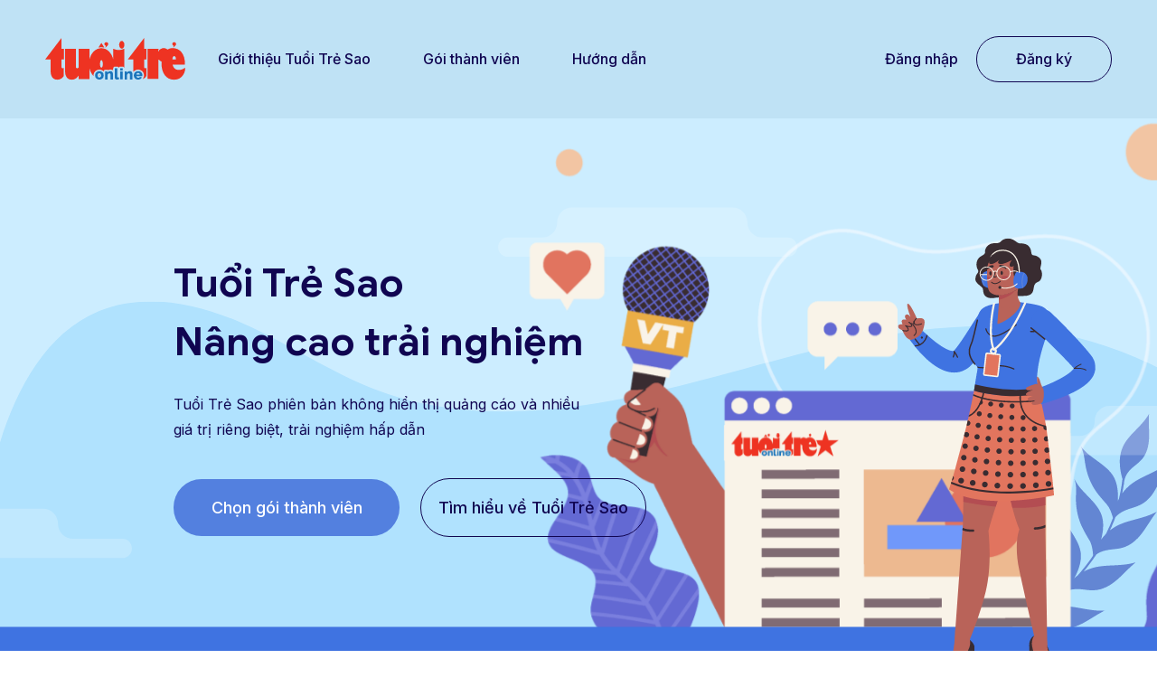

--- FILE ---
content_type: text/html; charset=UTF-8
request_url: https://sso.tuoitre.vn/dang-ky-tuoi-tre-sao
body_size: 15978
content:
<!DOCTYPE html>
<html lang="en">
<head>
    <link rel="icon" href="https://sso.tuoitre.vn/favicon.ico" type="image/x-icon">
    <meta name="viewport" content="width=device-width, initial-scale=1, shrink-to-fit=no">
    <meta name="csrf-token" content="sksh2qkWzAnuC9BUrlF8p3nRMVat28CCDxskrsYv">
    <title>Tuổi Trẻ Sao - Đăng ký gói Tuổi Trẻ Sao</title>
    <link rel="preconnect" href="https://fonts.googleapis.com">
    <link rel="preconnect" href="https://fonts.gstatic.com" crossorigin>
    <link href="https://fonts.googleapis.com/css2?family=Inter:wght@100;200;300;400;500;600;700;800;900&display=swap"
          rel="stylesheet">
    <link href="https://fonts.googleapis.com/css2?family=Roboto:ital,wght@0,300;0,400;0,500;0,700;0,900;1,300;1,400;1,500;1,700;1,900&display=swap"
          rel="stylesheet">
    
    <link rel="stylesheet" href="/css/bootstrap5.css?id=2de49e670cc4541d67868b49062359e1">
    <link rel="stylesheet" href="/css/v2-style1.css?id=6d83564536b9e6e8737e699759333034">
    <link rel="stylesheet" href="/css/v2-style2-custom.css?id=74859c2100054432a8714e162a42063e">
        <link href="https://sso.tuoitre.vn/newsletter/css/registerTTS/style-tts.css" rel="stylesheet">
    

    <link rel="preconnect" href="https://fonts.googleapis.com"/>
    <link rel="preconnect" href="https://fonts.gstatic.com" crossorigin/>
    <link
        href="https://fonts.googleapis.com/css2?family=Inter:wght@400;500;600;700;800;900&display=swap"
        rel="stylesheet"
    />
    <link
        href="https://fonts.googleapis.com/css?family=Google+Sans:100,300,400,500,700,900,100i,300i,400i,500i,700i,900i"
        rel="stylesheet"
    />
    <link
        href="https://fonts.googleapis.com/css2?family=Poppins:ital,wght@0,400;0,500;0,600;0,700;0,800;0,900;1,400;1,500;1,600;1,700;1,800;1,900&display=swap"
        rel="stylesheet"
    />
    <!-- bootstrap 5 -->
    <link
        href="https://cdn.jsdelivr.net/npm/bootstrap@5.0.2/dist/css/bootstrap.min.css"
        rel="stylesheet"
        integrity="sha384-EVSTQN3/azprG1Anm3QDgpJLIm9Nao0Yz1ztcQTwFspd3yD65VohhpuuCOmLASjC"
        crossorigin="anonymous"
    />
    <link href="https://fonts.cdnfonts.com/css/avenir" rel="stylesheet"/>

    <!-- Flipster CSS -->
    <link rel="stylesheet" href="https://sso.tuoitre.vn/newsletter/dist/jquery.flipster.css">
    <script type="text/javascript">
        var _ADM_Channel = '%2Fmembers/dang-ky-ttsao%2F';
        window.dataLayer = window.dataLayer || [];
        dataLayer.push({'pageCategory': decodeURIComponent(_ADM_Channel)});
    </script>

    
    <script src="/js/app.js?id=03d3e466f5696ed27bcc53d085f68d6f"></script>
    <script src="/js/jquery.js?id=e810f78d0374fc6048b65c889470d17d"></script>
    <script type="text/javascript" async="" src="https://www.google-analytics.com/analytics.js"></script>
    <style>
        .loader-page {
            position: fixed;
            background-color: black;
            width: 100%;
            height: 100%;
            z-index: 9999;
            opacity: 0.3;
            color: #ffffff;
            top: 0;
            left: 0;
        }
        .txt-rule {
            position: relative;
            padding: 50px;
        }
        .txt-rule .btn-close {
            outline: none;
            box-shadow: none;
            position: absolute;
            right: 15px;
            top: 15px;
        }
        .txt-rule h1 {
            font-size: 24px;
            font-weight: 700;
            text-align: center;
            margin-bottom: 20px;
        }
        .txt-rule h2 {
            font-size: 20px;
            font-weight: 700;
            margin-bottom: 14px;
        }
        .txt-rule h3 {
            font-size: 16px;
            font-weight: 700;
            margin-bottom: 10px;
        }
        .txt-rule .red {
            text-decoration: line-through;
        }

        @media  only screen and (max-width: 600px) {
            .txt-rule {
                padding-left: 20px;
                padding-right: 20px;
            }
        }
    </style>
    <script type="text/javascript">
        // 1. TTO GA4
        (function(w, d, s, l, i) {
            w[l] = w[l] || [];
            w[l].push({
                'gtm.start': new Date().getTime(),
                event: 'gtm.js'
            });
            var f = d.getElementsByTagName(s)[0],
                j = d.createElement(s),
                dl = l != 'dataLayer' ? '&l=' + l : '';
            j.async = true;
            j.src =
                'https://www.googletagmanager.com/gtm.js?id=' + i + dl;
            f.parentNode.insertBefore(j, f);
        })(window, document, 'script', 'dataLayer', 'GTM-KG7C9D4');
    </script>
    <script>
        // 2.TTO Google Universal Analytics
        (function(w, d, s, l, i) {
            w[l] = w[l] || [];
            w[l].push({
                'gtm.start': new Date().getTime(),
                event: 'gtm.js'
            });
            var f = d.getElementsByTagName(s)[0],
                j = d.createElement(s),
                dl = l != 'dataLayer' ? '&l=' + l : '';
            j.async = true;
            j.src =
                'https://www.googletagmanager.com/gtm.js?id=' + i + dl;
            f.parentNode.insertBefore(j, f);
        })(window, document, 'script', 'dataLayer', 'GTM-KFJP3N');

    </script>
</head>
<body style="max-height: 4000px;">
<div class="d-flex flex-column justify-content-center align-items-center loader-page d-none" id="loading-process">
    <div class="spinner-border loader-icon" role="status">
        <span class="visually-hidden">Loading...</span>
    </div>
    <p class="w-100 text-center loader-text" data-text-waiting="Vui lòng đợi...">Vui lòng đợi...</p>
</div>
            <div class="root">
        <header class="header">
            <div class="container-wrap">

                <div class="page-nav">
                    <a href="https://tuoitre.vn/" class="link">

                        <img src="https://sso.tuoitre.vn/newsletter/img/registerTTS/TT-logo.svg" alt="TT logo"/>
                    </a>
                    <nav class="nav">
                        <a href="#introduce" class="nav-item link"
                        >Giới thiệu Tuổi Trẻ Sao</a
                        >
                        <a href="#buy-package" class="nav-item link">Gói thành viên</a>
                        <a href="#instruct" class="nav-item link">Hướng dẫn</a>
                    </nav>
                </div>
                <div class="user-nav">
                    <a href="https://sso.tuoitre.vn/login" class="link">Đăng nhập</a>
                    <a href="https://sso.tuoitre.vn/login" class="link">Đăng ký</a>
                </div>
                <div class="user-nav__logged">
                    <div class="user-nav__logged__block header">
                        <div class="user_nav__header__container">
                            <img class="header-image__vip" src="https://sso.tuoitre.vn/newsletter/img/registerTTS/vip-icon.svg"
                                 alt="Vip icon">
                            <p class="user-nav__name">Xin chào,Antam</p>
                        </div>

                        <img class="header-image__dropdown" src="https://sso.tuoitre.vn/newsletter/img/registerTTS/dropdown-Icon.svg"
                             alt="Dropdown icon">
                        <div class="header-navbar">
                            <a href="https://sso.tuoitre.vn" class="header-navbar__item">Cài đặt tài khoản</a>
                            <a href="https://sso.tuoitre.vn/bookmarked-articles" class="header-navbar__item">Tin đã lưu</a>
                            <a href="https://sso.tuoitre.vn/commented-articles" class="header-navbar__item">Bình luận của bạn</a>
                            <a href="https://sso.tuoitre.vn/transactions" class="header-navbar__item">Lịch sử giao dịch</a>
                            
                            <a href="#" class="header-navbar__item">
                                <p class="mt-2">
                                    <label for="form-logout"
                                    >
                                        <img src="https://sso.tuoitre.vn/newsletter/img/registerTTS/logout-Icon.svg" class="header-navbar__item__logout__image"/>
                                        &nbsp;Đăng xuất
                                    </label>
                                </p>
                                <form method="post" action="https://sso.tuoitre.vn/logout-tts " hidden>
                                    <input type="hidden" name="_token" value="sksh2qkWzAnuC9BUrlF8p3nRMVat28CCDxskrsYv">                                    <input type="hidden" name="redirectUrl" id="redirectUrl" value="get.view.register.package">
                                    <button class="box-item" id="form-logout" type="submit" hidden>
                                        Đăng xuất
                                    </button>
                                </form>
                            </a>
                        </div>
                    </div>
                    <div class="user-nav__logged__block ">
                        <p class="user-nav__date">Tài khoản Tuổi Trẻ Sao: </p>
                        <a class="user-nav__registing__link">Đăng ký Tuổi Trẻ Sao</a>
                    </div>
                    <div class="user-nav__logged__block">
                        <p class="user-nav__star">Sao 0</p>
                        <img src="https://sso.tuoitre.vn/newsletter/img/registerTTS/star-icon.svg" alt="Star icon">
                    </div>
                </div>
                <img src="https://sso.tuoitre.vn/newsletter/img/registerTTS/menu.svg" class="menu mobile-element"/>

                <div class="mobile-menu close-menu">
                    <div class="menu-item">
                        <div class="user-nav__logged">
                            <div class="user-nav__logged__block header">


                                <div class="user_nav__header__container">
                                    <img class="header-image__vip"
                                         src="https://sso.tuoitre.vn/newsletter/img/registerTTS/vip-icon.svg" alt="Vip icon">
                                    <p class="user-nav__name">Xin chào,Antam</p>

                                </div>
                                <img class="header-image__dropdown"
                                     src="https://sso.tuoitre.vn/newsletter/img/registerTTS/dropdown-Icon.svg" alt="Dropdown icon">
                                <div class="header-navbar">
                                    <a href="https://sso.tuoitre.vn" class="header-navbar__item">Cài đặt tài khoản</a>
                                    <a href="https://sso.tuoitre.vn/bookmarked-articles" class="header-navbar__item">Tin đã lưu</a>
                                    <a href="https://sso.tuoitre.vn/commented-articles" class="header-navbar__item">Bình luận của
                                        bạn</a>
                                    <a href="https://sso.tuoitre.vn/transactions" class="header-navbar__item">Lịch sử giao dịch</a>
                                    
                                    <a href="#" class="header-navbar__item">
                                        <p class="mt-2">
                                            <label for="form-logout"
                                            >
                                                <img src="https://sso.tuoitre.vn/newsletter/img/registerTTS/logout-Icon.svg" class="header-navbar__item__logout__image"/>
                                                &nbsp;Đăng xuất
                                            </label>
                                        </p>
                                        <form method="post" action="https://sso.tuoitre.vn/logout-tts " hidden>
                                            <input type="hidden" name="_token" value="sksh2qkWzAnuC9BUrlF8p3nRMVat28CCDxskrsYv">                                            <input type="hidden" name="redirectUrl" id="redirectUrl" value="get.view.register.package">
                                            <button class="box-item" id="form-logout" type="submit" hidden>
                                                Đăng xuất
                                            </button>
                                        </form>
                                    </a>
                                </div>
                            </div>
                            <div class="user-nav__logged__block ">
                                <p class="user-nav__date">Tài khoản Tuổi Trẻ Sao: </p>
                                <a class="user-nav__registing__link" href="#">Đăng ký Tuổi Trẻ Sao</a>
                            </div>
                            <div class="user-nav__logged__block">
                                <p class="user-nav__star">Sao 0</p>
                                <img src="https://sso.tuoitre.vn/newsletter/img/registerTTS/star-icon.svg" alt="Star icon">
                            </div>
                        </div>
                    </div>
                    <div class="menu-item"><a id="introduce-scroller" href="#introduce"> Giới thiệu Tuổi Trẻ Sao</a></div>
                    <div class="menu-item"><a id="buy-package-scroller" href="#buy-package">Gói thành viên</a></div>
                    <div class="menu-item"><a id="instruct-scroller" href="#instruct">Hướng dẫn</a></div>
                    <div id="login" class="menu-item"><a href="https://sso.tuoitre.vn/login">Đăng nhập</a></div>
                    <div id="registing" class="menu-item"><a href="https://sso.tuoitre.vn/login">Đăng ký</a></div>

                    <div id="logout" class="menu-item">
                        <a href="#" class="header-navbar__item">
                            <p class="mt-2">
                                <label for="form-logout"
                                >
                                    <img src="https://sso.tuoitre.vn/newsletter/img/registerTTS/logout-Icon.svg" class="header-navbar__item__logout__image"/>
                                    &nbsp;Đăng xuất
                                </label>
                            </p>
                            <form method="post" action="https://sso.tuoitre.vn/logout-tts " hidden>
                                <input type="hidden" name="_token" value="sksh2qkWzAnuC9BUrlF8p3nRMVat28CCDxskrsYv">                                <input type="hidden" name="redirectUrl" id="redirectUrl" value="get.view.register.package">
                                <button class="box-item" id="form-logout" type="submit" hidden>
                                    Đăng xuất
                                </button>
                            </form>
                        </a>
                    </div>


                    <!-- When click to dropdown icon -->
                    <div id="back" class="menu-item expand">
                        <img src="https://sso.tuoitre.vn/newsletter/img/registerTTS/chevron-left.svg"/>
                        Trở lại
                    </div>
                    <div class="menu-item expand"><a href="https://sso.tuoitre.vn" class="header-navbar__item">Cài đặt tài khoản</a>
                    </div>
                    <div class="menu-item expand"><a href="https://sso.tuoitre.vn/bookmarked-articles"> Tin đã lưu</a></div>
                    <div class="menu-item expand"><a href="https://sso.tuoitre.vn/commented-articles"> Bình luận của bạn</a></div>
                    <div class="menu-item expand"><a href="https://sso.tuoitre.vn/transactions'"> Lịch sử giao dịch</a></div>

                </div>
            </div>

        </header>

                <section class="introduction-section">
                    <img src="https://sso.tuoitre.vn/newsletter/img/registerTTS/banner.svg" alt="" class="banner"/>
                    <img src="https://sso.tuoitre.vn/newsletter/img/registerTTS/banner-mobile.svg" alt="" class="banner-mobile"/>
                    <div id="introduce" class="introduction-block">
                        <h1 class="title">
                            Tuổi Trẻ Sao <br/>
                            Nâng cao trải nghiệm
                        </h1>
                        <p class="description pc-element">
                            Tuổi Trẻ Sao phiên bản không hiển thị quảng cáo và nhiều <br/>
                            giá trị riêng biệt, trải nghiệm hấp dẫn
                        </p>
                        <p class="description mobile-element">
                            Tuổi Trẻ Sao phiên bản không hiển thị quảng cáo và nhiều giá trị
                            riêng biệt, trải nghiệm hấp dẫn
                        </p>
                        <div class="button-block">
                            <a href="#chon-goi-thanh-vien" class="button button-solid"
                            >Chọn gói thành viên</a
                            >
                            <a href="#huongdan" class="button"> Tìm hiểu về Tuổi Trẻ Sao </a>
                        </div>
                    </div>
                </section>

        <div class="container-wrap">


            <section class="ttsao-info-block">
                <div>
                    <h1 class="title">Tuổi Trẻ Sao là gì?</h1>
                    <p class="description">
                        Tuổi Trẻ Sao là một phiên bản của Tuổi Trẻ Online. Ngoài nội dung
                        báo chí thông thường như trên Tuổi Trẻ Online, phiên bản Tuổi Trẻ
                        Sao được xem như một phiên bản và không gian riêng dành cho mỗi bạn
                        đọc. Và nhiều tính năng sẽ được cập nhật trong thời gian tới.
                    </p>
                </div>
                <div class="page-row">
                    <div class="page-col-2">
                        <div class="info-component">
                            <div class="icon-wrap">
                                <img src="https://sso.tuoitre.vn/newsletter/img/registerTTS/ttsao-1.svg"/>
                            </div>
                            <h3>Không quảng cáo</h3>
                            <p>
                                Bạn đọc sẽ được trải nghiệm nội dung thông suốt, không bị xen
                                lẫn quảng cáo hiển thị. Theo đó, tất cả các trang, chuyên mục,
                                video đều được tắt quảng cáo hiển thị để không ảnh hưởng đến quá
                                trình thưởng thức nội dung.
                            </p>
                            <div
                                class="action"
                                data-bs-toggle="modal"
                                data-bs-target="#exampleModal"
                                content-id="1"
                            >
                                <img src="https://sso.tuoitre.vn/newsletter/img/registerTTS/arrow-right.svg"/>
                                <span>Xem thêm</span>
                            </div>
                        </div>
                    </div>
                    <div class="page-col-2">
                        <div class="info-component">
                            <div class="icon-wrap">
                                <img class="custom-cursor"  href="https://epaper.tuoitre.vn" src="https://sso.tuoitre.vn/newsletter/img/registerTTS/ttsao-2.svg"/>
                            </div>
                            <h3 class="custom-cursor"  href="https://epaper.tuoitre.vn"> Đọc E-paper</h3>
                            <p>
                                Nếu bạn không tiện mua báo giấy hay đang đi công tác xa, mỗi
                                sáng bạn đọc có thể trải nghiệm Tuổi Trẻ nhật báo trên Tuổi Trẻ
                                Sao. 20 trang Tuổi Trẻ nhật báo được định dạng E-Paper với nhiều
                                chức năng hiện đại để bạn dễ dàng theo dõi. Bản Tuổi Trẻ E-Paper
                                có nhiều màu. Chỉ với một cú chạm, bạn có thể lật từng trang báo
                                hoặc chọn trang để đọc. Bạn cũng có thể xem các bài báo trên
                                giao diện web hoặc nghe AI đọc các bài báo.
                            </p>

                            <div
                                class="action"
                                content-id="2"
                                data-bs-toggle="modal"
                                data-bs-target="#exampleModal"
                            >
                                <img src="https://sso.tuoitre.vn/newsletter/img/registerTTS/arrow-right.svg"/>
                                <span>Xem thêm</span>
                            </div>
                        </div>
                    </div>
                    <div class="page-col-2">
                        <div class="info-component">
                            <div class="icon-wrap">
                                <img src="https://sso.tuoitre.vn/newsletter/img/registerTTS/ttsao-3.svg"/>
                            </div>
                            <h3 class="custom-cursor"  href="https://tuoitre.vn/video/tu-van-phap-luat.htm">Tư vấn pháp luật</h3>
                            <p>
                                Do đội ngũ các luật sư, luật gia nhiều năm kinh nghiệm đảm trách
                                sẽ tư vấn pháp lý về tất cả lĩnh vực nóng hiện nay như: thủ tục
                                liên quan đến mua bán đất đai, nhà cửa; vướng mắc về Luật dân
                                sự, tranh chấp hợp đồng mua bán; tranh chấp tài sản cá nhân hoặc
                                tổ chức; những vấn đề về thuế đối với doanh nghiệp và cá nhân;
                                vấn đề bản quyền; Luật hôn nhân gia đình; hộ tịch, giấy tờ cá
                                nhân; thừa kế, phân chia tài sản… và tất cả những vướng mắc khác
                                về pháp lý trong sinh hoạt hằng ngày. Trong các trường hợp cần
                                sự tư vấn chuyên sâu, bạn đọc là thành viên của Tuổi Trẻ Sao sẽ
                                được tư vấn pháp lý trực tiếp.
                            </p>
                            <div
                                class="action"
                                content-id="3"
                                data-bs-toggle="modal"
                                data-bs-target="#exampleModal"
                            >
                                <img src="https://sso.tuoitre.vn/newsletter/img/registerTTS/arrow-right.svg"/>
                                <span>Xem thêm</span>
                            </div>
                        </div>
                    </div>
                    <div class="page-col-2">
                        <div class="info-component">
                            <div class="icon-wrap">
                                <img class="custom-cursor"  href="https://tuoitre.vn/video/hoi-chuyen-suc-khoe.htm" src="https://sso.tuoitre.vn/newsletter/img/registerTTS/ttsao-4.svg"/>
                            </div>
                            <h3 class="custom-cursor"  href="https://tuoitre.vn/video/hoi-chuyen-suc-khoe.htm">Hỏi chuyện sức khỏe</h3>
                            <p>
                                Với sự tham gia của các y bác sĩ, chuyên gia trong các lĩnh vực
                                sức khỏe, làm đẹp, thể thao, dinh dưỡng..., Hỏi chuyện sức khỏe
                                sẽ đem đến cho bạn đọc những tư vấn tận tâm về sức khỏe cả về
                                thể chất và tinh thần. Bên cạnh các vấn đề sức khỏe chung, gặp ở
                                nhiều người, nhiều nhà, Hỏi chuyện sức khỏe có tư vấn cá nhân,
                                sẵn sàng trả lời thành viên của Tuổi Trẻ Sao các vấn đề mà bạn
                                gặp phải theo cách riêng tư, phù hợp nhất với từng cá nhân.
                            </p>
                            <div
                                class="action"
                                content-id="4"
                                data-bs-toggle="modal"
                                data-bs-target="#exampleModal"
                            >
                                <img src="https://sso.tuoitre.vn/newsletter/img/registerTTS/arrow-right.svg"/>
                                <span>Xem thêm</span>
                            </div>
                        </div>
                    </div>
                    <div class="page-col-2">
                        <div class="info-component">
                            <div class="icon-wrap">
                                <img class="custom-cursor"  href="https://tuoitre.vn/video.htm" src="https://sso.tuoitre.vn/newsletter/img/registerTTS/video.svg"/>
                            </div>
                            <h3 class="custom-cursor"  href="https://tuoitre.vn/video.htm">Tuổi Trẻ Live</h3>
                            <p>
                                Thường xuyên trực tiếp các sự kiện nóng xảy ra trên cả nước cũng
                                như thế giới.
                            </p>
                            <div
                                class="action"
                                content-id="5"
                                data-bs-toggle="modal"
                                data-bs-target="#exampleModal"
                            >
                                <img src="https://sso.tuoitre.vn/newsletter/img/registerTTS/arrow-right.svg"/>
                                <span>Xem thêm</span>
                            </div>
                        </div>
                    </div>
                </div>

                <!-- Modal -->
                <div
                    class="modal fade"
                    id="exampleModal"
                    tabindex="-1"
                    aria-labelledby="exampleModalLabel"
                    aria-hidden="true"
                >
                    <div class="modal-dialog modal-custom">
                        <div class="modal-content">
                            <div class="modal-body">
                                <div style="padding: 24px">
                                    <div class="info-component">
                                        <div class="icon-wrap">
                                            <img src="https://sso.tuoitre.vn/newsletter/img/registerTTS/ttsao-1.svg"/>
                                        </div>
                                        <h3> Không quảng cáo</h3>
                                        <p>
                                            Bạn đọc sẽ được trải nghiệm nội dung thông suốt, không bị
                                            xen lẫn quảng cáo hiển thị. Theo đó, tất cả các trang,
                                            chuyên mục, video đều được tắt quảng cáo hiển thị để không
                                            ảnh hưởng đến quá trình thưởng thức nội dung.
                                        </p>
                                        <div class="action-modal right" data-bs-dismiss="modal">
                                            <img src="https://sso.tuoitre.vn/newsletter/img/registerTTS/close.svg"/>
                                            <span>Đóng</span>
                                        </div>
                                    </div>
                                </div>
                            </div>
                        </div>
                    </div>
                </div>
            </section>
        </div>
                <section class="ttsao-list-pack" id="chon-goi-thanh-vien">
            <div class="header-section" id="buy-package">
                 <h1 class="title">Chọn gói thành viên Tuổi Trẻ Sao</h1>
                <div class="description pc-element">
                    Gói Tuổi Trẻ Sao là gói truy cập vào phiên bản <br/>
                    Tuổi Trẻ Sao với thời hạn nhất định, gắn liền với các quyền <br/>
                    lợi đặc biệt dành riêng cho bạn đọc đăng ký gói này.
                </div>
                <div class="description mobile-element">
                    Gói Tuổi Trẻ Sao là gói truy cập vào phiên bản Tuổi Trẻ Sao với thời
                    hạn nhất định, gắn liền với các quyền lợi đặc biệt dành riêng cho
                    bạn đọc đăng ký gói này.
                </div>
            </div>
            <div class="list-pack">
                <div class="toggle">
                    <label for="flexSwitchCheckChecked" class="toggle-active">Thanh toán bằng VNĐ</label>
                    <div class="form-check form-switch">
                        <input
                            class="form-check-input"
                            type="checkbox"
                            role="switch"
                            id="flexSwitchCheckChecked"
                        />
                    </div>
                    <label for="flexSwitchCheckChecked">Đổi bằng Sao</label>
                </div>

                <div class="wrap-pack-info">
                    <div class="pack-info">
                        <div>
                            <div>
                                <div class="pack">
                                    <div class="pack-name">Gói 1 tháng
                                        <span  aria-valuenow="5"
                                              aria-valuemax="5"> -5%</span>
                                    </div>
                                    <div class="pack-price" aria-valuenow="30000"
                                         aria-valuemax="30">30.000
                                    </div>
                                    <div class="pack-price-discount">
                                        <span aria-valuenow="28500"
                                              aria-valuemax="28">
                                        </span><span>VNĐ</span>
                                    </div>
                                    <button class="buy-button"
                                            onclick="subscribeAndStar('TTDB-30D','Gói 1 tháng',
                                            5,30000,28500)">
                                        Mua
                                        <img src="https://sso.tuoitre.vn/newsletter/img/registerTTS/arrow-right-black.svg"/>
                                    </button>
                                                                    <img src="https://sso.tuoitre.vn/newsletter/img/registerTTS/pack-star.svg" alt=""/>
                                </div>
                            </div>
                        </div>
                        <div>
                            <div>
                                <div class="pack blue-theme" >
                                    <div class="pack-name">Gói 6 tháng
                                        <span  aria-valuenow="10"
                                              aria-valuemax="10"> -10%</span>
                                    </div>
                                    <div class="pack-price" aria-valuenow="180000"
                                         aria-valuemax="180">180.000
                                    </div>
                                    <div class="pack-price-discount">
                                        <span aria-valuenow="162000"
                                              aria-valuemax="162">

                                        </span><span>VNĐ</span>
                                    </div>
                                    <button class="buy-button" onclick="subscribeAndStar('TTDB-6M','Gói 6 tháng',
                                            10,180000,162000)">
                                        Mua
                                        <img src="https://sso.tuoitre.vn/newsletter/img/registerTTS/arrow-right-black.svg"/>
                                    </button>
                                                                    <img src="https://sso.tuoitre.vn/newsletter/img/registerTTS/pack-star.svg" alt=""/>
                                </div>
                            </div>
                        </div>
                        <div>
                            <div>
                                <div class="pack">
                                    <div class="pack-name">Gói 12 tháng
                                        <span  aria-valuenow="20"
                                              aria-valuemax="20">-20%</span>
                                    </div>
                                    <div class="pack-price" aria-valuenow="360000"
                                         aria-valuemax="360">360.000
                                    </div>
                                    <div class="pack-price-discount">

                                        <span aria-valuenow="288000"
                                              aria-valuemax="288">

                                        </span><span>VNĐ</span>
                                    </div>
                                    <button class="buy-button" onclick="subscribeAndStar('TTDB-12M','Gói 12 tháng',
                                            20,360000,288000)">
                                        Mua
                                        <img src="https://sso.tuoitre.vn/newsletter/img/registerTTS/arrow-right-black.svg"/>
                                    </button>
                                                                    <img src="https://sso.tuoitre.vn/newsletter/img/registerTTS/pack-star.svg" alt=""/>
                                </div>
                            </div>
                        </div>
                    </div>
                </div>
            </div>
        </section>

        <div id="instruct" class="container-wrap">
            <section class="guide">
                <div class="header-section" id="huongdan">
                    <h1 class="title">Hướng dẫn</h1>
                    <div class="description">
                        Các vấn đề thường gặp khi sử dụng Tuổi Trẻ Sao
                    </div>
                </div>
                <div class="guide-tabs" >
                    <div class="wrap-label">
                        <div class="tabs-label" content-id="2"
                             data-bs-toggle="modal"
                             data-bs-target="#guide-register-Modal">
                            <div class="label">
                                <img src="https://sso.tuoitre.vn/newsletter/img/registerTTS/ticket.svg"/>Hướng dẫn đăng ký & thanh
                                toán
                            </div>
                        </div>
                        <div class="tabs-label" content-id="2"
                             data-bs-toggle="modal"
                             data-bs-target="#guideModal">
                            <div class="label">

                                <img src="https://sso.tuoitre.vn/newsletter/img/registerTTS/service.svg"/>Hướng dẫn sử dụng
                            </div>
                        </div>
                    </div>
                    <div>
                        <div class="collapse-item">
                            <div
                                class="collapse-link"
                                data-bs-toggle="collapse"
                                href="#collapse-1"
                                role="button"
                                aria-expanded="false"
                                aria-controls="collapse-1"
                            >
                <span>
                  Sao khác Tuổi Trẻ Sao như thế nào? Phân biệt giữa Sao và Tuổi
                  Trẻ Sao
                </span>
                                <img src="https://sso.tuoitre.vn/newsletter/img/registerTTS/open.svg"/>
                            </div>
                            <div class="collapse" id="collapse-1">
                                <p class="collapse-content">
                                    - Gói đọc báo Tuổi Trẻ Sao: Là gói truy cập vào phiên bản Tuổi
                                    Trẻ Sao với thời hạn nhất định, gắn liền với các quyền lợi
                                    dành riêng cho bạn đọc đăng ký gói này <br/>
                                    - Sao: là đơn vị được sử dụng trên hệ sinh thái báo Tuổi Trẻ,
                                    dùng để tương tác với các bài viết bằng cách đóng góp Sao cho
                                    Tuổi Trẻ (tặng Sao trong bài viết).
                                </p>
                            </div>
                        </div>
                        <div class="collapse-item">
                            <div
                                class="collapse-link"
                                data-bs-toggle="collapse"
                                href="#collapse-2"
                                role="button"
                                aria-expanded="false"
                                aria-controls="collapse-2"
                            >
                                <span> Phân biệt giữa E - Paper và báo Tuổi Trẻ Online? </span>
                                <img src="https://sso.tuoitre.vn/newsletter/img/registerTTS/open.svg"/>
                            </div>
                            <div class="collapse" id="collapse-2">
                                <p class="collapse-content">
                                    - Tính năng E - Paper cho phép người đọc nhìn thấy giao diện
                                    như 1 tờ báo truyền thống được hiển thị trên máy tính hoặc
                                    điện thoại, về mặt bố cục sẽ không khác gì so với 1 tờ báo
                                    truyền thống <br/>
                                    - Báo Tuổi Trẻ Online: Người đọc sẽ đọc báo trên giao diện như
                                    các trang báo điện tử khác.
                                </p>
                            </div>
                        </div>
                        <div class="collapse-item">
                            <div
                                class="collapse-link"
                                data-bs-toggle="collapse"
                                href="#collapse-3"
                                role="button"
                                aria-expanded="false"
                                aria-controls="collapse-3"
                            >
                <span>
                  Nếu tôi muốn gia hạn đăng ký thành viên tôi phải làm như thế
                  nào?
                </span>
                                <img src="https://sso.tuoitre.vn/newsletter/img/registerTTS/open.svg"/>
                            </div>

                            <div class="collapse" id="collapse-3">
                                <p class="collapse-content">
                                    Bạn sẽ làm theo pop-up sau
                                    <span
                                        data-bs-toggle="modal"
                                        data-bs-target="#registration-renewal-modal"
                                        content-id="1"
                                        style="font-weight: 700; color: #4563fe; cursor: pointer"
                                    >
                    đây,  </span
                                    >kèm link đường dẫn
                                </p>
                            </div>
                        </div>
                    </div>
                </div>

                <div
                    class="modal fade"
                    id="registration-renewal-modal"
                    tabindex="-1"
                    aria-labelledby="exampleModalLabel"
                    aria-hidden="true"
                >
                    <div class="modal-dialog modal-custom" style="width:800px; max-width:100%">
                        <div class="modal-content">
                            <div class="modal-body">
                                <div class="modal-content-custom">
                                    <div>
                                        <img style="width: 100%"
                                             src="https://sso.tuoitre.vn/newsletter/img/registerTTS/buy-package.png"/>
                                    </div>
                                    <img data-bs-toggle="modal"
                                         data-bs-target="#registration-renewal-modal"
                                         content-id="1"
                                         src="https://sso.tuoitre.vn/newsletter/img/registerTTS/close.svg"/></div>
                            </div>
                        </div>
                    </div>
                </div>
                <div
                    class="modal fade"
                    id="guideModal"
                    tabindex="-1"
                    aria-labelledby="exampleModalLabel"
                    aria-hidden="true"
                >
                    <div class="modal-dialog modal-custom" style="width:800px;max-width:100%">
                        <div class="modal-content">
                            <div class="modal-body">
                                <div class="modal-content-custom">
                                    <div>
                                        <img style="width: 100%"
                                             src="https://sso.tuoitre.vn/newsletter/img/registerTTS/use-package.png"/>
                                    </div>
                                    <img
                                        content-id="2"
                                        data-bs-toggle="modal"
                                        data-bs-target="#guideModal"
                                        src="https://sso.tuoitre.vn/newsletter/img/registerTTS/close.svg"/></div>
                            </div>
                        </div>
                    </div>
                </div>
                <div
                    class="modal fade"
                    id="guide-register-Modal"
                    tabindex="-1"
                    aria-labelledby="exampleModalLabel"
                    aria-hidden="true"
                >
                    <div class="modal-dialog  modal-custom" style="width:800px; max-width:100%">
                        <div class="modal-content">
                            <div class="modal-body">
                                <div class="modal-content-custom">
                                    <div>
                                        <img style="width: 100%"
                                             src="https://sso.tuoitre.vn/newsletter/img/registerTTS/buy-package.png"/>
                                    </div>
                                    <img content-id="2"
                                         data-bs-toggle="modal"
                                         data-bs-target="#guide-register-Modal"
                                         src="https://sso.tuoitre.vn/newsletter/img/registerTTS/close.svg"/></div>
                            </div>
                        </div>
                    </div>
                </div>
            </section>
        </div>
        <div class="container-wrap">


            <div class="related-work">
                <div class="header-section" style="margin-bottom: 45px">
                    <h1 class="title">Sản phẩm khác</h1>
                </div>
                <div class="related-list">
                    <div class="related-item">
                        <a href="https://sso.tuoitre.vn/sao" target="_blank">
                            <img src="https://sso.tuoitre.vn/newsletter/img/registerTTS/sao.png" alt="Sao" style="width: 100%"/>

                            <h3>Sao</h3>
                        </a>
                    </div>
                    <div class="related-item">
                        <a href="https://epaper.tuoitre.vn/gioi-thieu" target="_blank">
                            <img src="https://sso.tuoitre.vn/newsletter/img/registerTTS/epaper.jpg" alt="E-paper" style="width: 100%"/>

                            <h3>E-paper</h3>
                        </a>
                    </div>
                    <div class="related-item">
                        <a href="https://raovat.tuoitre.vn" target="_blank">
                            <img src="https://sso.tuoitre.vn/newsletter/img/registerTTS/raovat.jpg" alt="Tuổi Trẻ Rao Vặt" style="width: 100%"/>

                            <h3>Tuổi Trẻ Rao Vặt</h3>
                        </a>
                    </div>
                </div>
            </div>
        </div>
        <footer class="footer"><div class="container-wrap">
    <div>

        <div>
            <a href="https://tuoitre.vn/">
            <img src="https://sso.tuoitre.vn/newsletter/img/registersao/TT-logo.svg" alt="logo" />
            </a>
            <div class="footer-info">
                <div style="margin-bottom: 12px">
                    Địa chỉ: 60A Hoàng Văn Thụ, phường Đức Nhuận, Thành phố Hồ Chí Minh, Việt Nam
                </div>
                <div style="margin-bottom: 12px">
                    Liên hệ tòa soạn: Hotline: 0918.033.133 - Email: tto@tuoitre.com.vn
                </div>
                <div style="margin-bottom: 12px">
                    Trung tâm Dịch vụ Truyền thông: Hotline: 090.242.9833 - Email hỗ trợ: hotro@tuoitre.com.vn
                </div>

            </div>
        </div>

        <div class="social">
            <a href="https://www.facebook.com/baotuoitre">
                <img src="https://sso.tuoitre.vn/newsletter/img/registerTTS/fb.svg"/>
            </a>
            <a href="https://www.instagram.com/baotuoitre/">
                <img src="https://sso.tuoitre.vn/newsletter/img/instagram.svg" />
            </a>
            <a href="https://www.youtube.com/channel/UCrwJa6KRHWnJpJPZNeKKcvA">
                <img src="https://sso.tuoitre.vn/newsletter/img/registerTTS/yt.svg" />
            </a>
        </div>
    </div>
    </div>
</footer>
    </div>
    
    <style>
        .modal-content .modal-body {
            border-bottom: none; /* Ẩn đường gạch ngang dưới nội dung */
        }

        .modal-footer {
            border-top: none; /* Ẩn đường gạch ngang trên footer */
        }
        .modal-header {
            border-bottom: none; /* Ẩn đường gạch ngang dưới header */
        }

    </style>

    <div class="modal fade" id="MessPay2" tabindex="-1" aria-labelledby="exampleModalLabel" aria-hidden="true">
        <div class="modal-dialog modal-custom">
            <div class="modal-content">
                <div class="modal-header">
                    <button type="button" class="btn-close" data-bs-dismiss="modal" aria-label="Close"></button>
                </div>
                <div class="modal-body">
                    <h4 style="text-align: center"><strong>Thông báo</strong></h4>
                    <h5 id="" style="text-align: center;">
                        Bạn đã mua thành công gói Tuổi Trẻ Sao.
                        <span style="display: block; text-align: center;">Cảm ơn Bạn!</span>
                    </h5>
                </div>
                <div class="modal-footer justify-content-center">
                    <button type="button" class="btn-1 btn-style-r my-3 fw-bolder" data-bs-dismiss="modal" onclick="window.location.href = 'https://sso.tuoitre.vn/dang-ky-tuoi-tre-sao'">Đóng</button>
                </div>
            </div>
        </div>
    </div>


    <div
        class="modal fade"
        id="MessPay"
        tabindex="-1"
        aria-labelledby="exampleModalLabel"
        aria-hidden="true"
    >
        <div class="modal-dialog modal-custom">
            <div class="modal-content">
                <div class="modal-body">
                    <h4 style="text-align: center"><strong>Thông báo</strong></h4>
                    <h5 id="myH5Element" style="text-align: center">
                                            </h5>
                </div>
            </div>
        </div>
    </div>
        
    <input type="hidden" name="member" id="member" value="">


<div
    class="position-fixed bottom-0 end-0 mb-5 me-2 toast align-items-center text-white bg-success border-0 notification-after-alert"
    role="alert"
    aria-live="assertive"
    aria-atomic="true" style="z-index: 11">
    <div class="d-flex">
        <div class="toast-body">
            Something alert
        </div>
        <button type="button" class="btn-close btn-close-white me-2 m-auto" data-bs-dismiss="toast"
                aria-label="Close"></button>
    </div>
</div>


<div class="modal my-modal fade" id="popupNoti" tabindex="-1" aria-hidden="true">
    <div class="modal-dialog">
        <div class="modal-content">
            <div class="modal-header">
                <h5 id="titleNoti" class="align-content-center modal-title my-title ">THÔNG BÁO CẬP NHẬT</h5>
                <button onClick="window.location.reload();" type="button" class="btn-close" data-bs-dismiss="modal"
                        id="btnCloseUpdate" aria-label="Close"></button>
            </div>
            <div class="modal-body">
                <label class="center     fw-bold pt-3  text-center " id="messNoti" style="padding: 0 30px;padding-left: 110px">

                </label>
                <div class="gap-2 text-center">
                    <button onClick="window.location.reload();"
                            type="button" id="btnConfirm"
                            class="btn-close btn-style-r my-3 fw-bolder fa-align-center"
                            data-bs-dismiss="modal" aria-label="Close"
                            onload="script();">
                        XÁC NHẬN
                    </button>
                </div>
            </div>
        </div>
    </div>
</div>


<div class="modal my-modal fade" id="popupNotiVocuher" tabindex="-1" aria-hidden="true">
    <div class="modal-dialog">
        <div class="modal-content">
            <div class="modal-header">
                <h5 id="titleNoti" class="text-center modal-title my-title" >THÔNG BÁO</h5>
                <button onClick="window.location.reload();" type="button" class="btn-close" data-bs-dismiss="modal"
                        id="btnCloseVoucher" aria-label="Close"></button>
            </div>
            <div class="modal-body">
                <label class="center     fw-bold pt-3  text-center " id="messNotiVoucher" style="padding: 0 30px;padding-left: 110px;margin-left: -4px">

                </label>
                <div class="gap-2 text-center">
                    <button onClick="window.location.reload();"
                            type="button" id="btnConfirmVoucher"
                            class="btn-close btn-style-r my-3 fw-bolder fa-align-center"
                            data-bs-dismiss="modal" aria-label="Close"
                            onload="script();">
                        XÁC NHẬN
                    </button>
                </div>
            </div>
        </div>
    </div>
</div>

<div class="modal fade" id="rulesModalFooter" tabindex="-1" aria-labelledby="exampleModalLabel" aria-hidden="true">
    <div class="modal-dialog modal-lg">
        <div class="modal-content">
            <div class="modal-body txt-rule">
                <button type="button" class="btn-close" data-bs-dismiss="modal" aria-label="Close"></button>
                <h1>CHÍNH SÁCH BẢO MẬT</h1>
                <p>Báo Tuổi Trẻ chú trọng đến việc bảo vệ thông tin cá nhân của người dùng và cam kết tuân thủ các quy định về bảo mật dữ liệu cá nhân. Chính sách bảo mật này nhằm đảm bảo rằng thông tin cá nhân của người dùng được thu thập, lưu trữ và xử lý một cách an toàn và bảo mật.</p>

                <h2>1. Mục đích thu thập thông tin</h2>
                <p>Báo Tuổi Trẻ thu thập thông tin cá nhân của người dùng với mục đích cung cấp cho người dùng dịch vụ tốt hơn với những ưu điểm: đăng ký tài khoản, gửi những tin tức mới nhất, những tin tức được xã hội quan tâm thông qua các kênh truyền thông của báo Tuổi Trẻ như thông báo của web, thông báo của app, gửi email, hiển thị tối ưu quảng cáo nhằm mục đích tăng trải nghiệm người dùng, hoặc gửi thông tin về các chương trình sự kiện do báo Tuổi Trẻ tổ chức.</p>

                <h2>2. Loại thông tin được thu thập</h2>
                <p>Báo Tuổi Trẻ thu thập các thông tin liên quan đến người dùng, bao gồm họ tên, giới tính, ngày sinh, địa chỉ email, điện thoại, địa chỉ IP, vị trí địa lý, thông tin trình duyệt và các thông tin khác liên quan đến hành vi trực tuyến của người dùng.</p>

                <h2>3. Phương thức thu thập thông tin</h2>
                <p>Báo Tuổi Trẻ thu thập thông tin cá nhân của người dùng thông qua đăng ký tài khoản, mẫu điền thông tin, cookie, các công cụ phân tích trang web và các phương tiện truyền thông khác. Chúng tôi cam kết sử dụng các phương thức thu thập thông tin an toàn và bảo mật.</p>

                <h2>4. Điều kiện để thu thập thông tin</h2>
                <p>Báo Tuổi Trẻ chỉ thu thập thông tin cá nhân của người dùng khi được sự đồng ý của người dùng, cũng như khi thông tin được thu thập để thực hiện việc trao giải của các cuộc thi, sự kiện, trò chơi do báo Tuổi Trẻ tổ chức hoặc để tuân thủ các yêu cầu pháp lý.</p>

                <h2>5. Quyền riêng tư của người dùng</h2>
                <p>Báo Tuổi Trẻ tôn trọng quyền riêng tư của người dùng và cam kết bảo vệ thông tin cá nhân của người dùng. Người dùng có quyền truy cập, sửa đổi, xoá và chặn thông tin cá nhân của mình. Nếu người dùng có bất kỳ yêu cầu nào liên quan đến thông tin cá nhân của mình, chúng tôi sẵn sàng hỗ trợ.</p>

                <h2>6. Bảo mật thông tin</h2>
                <p>Báo Tuổi Trẻ cam kết sử dụng các biện pháp bảo mật để bảo vệ thông tin cá nhân của người dùng. Chúng tôi sử dụng các công nghệ bảo mật như mã hóa, giới hạn quyền truy cập và các quy trình bảo mật khác để đảm bảo rằng thông tin cá nhân của người dùng được bảo vệ một cách an toàn và bảo mật.</p>

                <h2>7. Chia sẻ thông tin</h2>
                <p>Báo Tuổi Trẻ chỉ chia sẻ thông tin cá nhân của người dùng với bên thứ ba khi có sự đồng ý của người dùng hoặc khi thông tin được yêu cầu để thực hiện tuân thủ các yêu cầu pháp lý. Chúng tôi chỉ chia sẻ thông tin cần thiết và cam kết bảo vệ thông tin cá nhân của người dùng.</p>

                <h2>8. Điều chỉnh chính sách bảo mật</h2>
                <p>Báo Tuổi Trẻ cam kết cập nhật chính sách bảo mật để phù hợp với các thay đổi về công nghệ, quy định pháp lý và nhu cầu của người dùng. Chúng tôi sẽ thông báo cho người dùng về các thay đổi này và cung cấp cách thức để người dùng có thể phản hồi hoặc yêu cầu bảo vệ thông tin cá nhân của mình.</p>

                <h2>9. Liên hệ</h2>
                <p>Nếu người dùng có bất kỳ câu hỏi hoặc yêu cầu liên quan đến chính sách bảo mật của báo Tuổi Trẻ, xin vui lòng liên hệ với chúng tôi thông qua địa chỉ email: <b>hotro@tuoitre.com.vn</b>.</p>
                <p>Báo Tuổi Trẻ xác định rằng, việc bảo vệ thông tin cá nhân của người dùng là rất quan trọng. Từ đó chúng tôi sẽ luôn cập nhật và hoàn thiện chính sách bảo mật của mình một cách tốt nhất để đảm bảo rằng người dùng có thể yên tâm truy cập và sử dụng dịch vụ của chúng tôi an toàn và bảo mật.</p>

                <div class="d-flex justify-content-center mt-5">
                    <button type="button" class="btn btn-style" data-bs-dismiss="modal">Tôi đã đọc và đồng ý </button>
                </div>
            </div>
        </div>
    </div>
</div>


    <script src="/js/auth.js?id=bb7408fe312fec91c61ea1829d2b9b94"></script>
    <script src="/js/animation-v2.js?id=b07bef1a89b6b779d4c5e2f0bb70c19a"></script>

    <script src="https://sso.tuoitre.vn/newsletter/js/registerTTS/app-tts.js"></script>
    <script>

        // document.getElementById("introduce-scroller").onclick = closeMenuWhenScroolOnMobile(e)


        checkMember();

        function checkMember() {
            const temp = document.getElementById('member').value;
            if (temp !== '') {
                const member = JSON.parse(temp);
                const star = member.star !== 0 && member.star !== 0 ? member.star : 0;
                const mame = member.name !== null ? member.name : '';

                const expires_at = member.expires_at !== '' ? member.expires_at : 0;
                const timestampInSeconds = Math.floor(new Date().getTime() / 1000);
                if (timestampInSeconds<expires_at&&expires_at>0) {
                    // Tạo một đối tượng Date từ timestamp
                    const date = new Date(expires_at*1000);
// Lấy thông tin về ngày, tháng, năm
                    var day = date.getDate();
                    var month = date.getMonth() + 1; // Lưu ý: Tháng bắt đầu từ 0
                    var year = date.getFullYear();

// Hiển thị ngày tháng năm theo định dạng mong muốn
                    const formattedDate = day + '/' + month + '/' + year;
                    displayUser(true, true, mame, formattedDate, star)
                    // displayUser(true,true,"mame","expires_at","star")
                    dataLayer.push({
                        event: "user_login_sucess",
                        userInfo: member
                    });
                } else {
                    displayUser(true, false, mame, null, star)
                }

            } else {
                displayUser()
            }

        }

        function displayUser(isLogin = false, isMember = false, name = ' ', date = null, star = 0) {

            const userNav = document.querySelectorAll("div.user-nav")
            const userNavLogged = document.querySelectorAll("div.user-nav__logged")

            if (isLogin) {
                if (window.innerWidth >= 1068) {
                    userNav.forEach(element => {
                        element.style.display = 'none'
                    })
                    userNavLogged.forEach(element => {
                        element.style.display = 'block'
                    })
                } else {
                    document.getElementsByClassName('header-image__dropdown')[1].src = './newsletter/img/registerTTS/chevron-right.svg'
                    userNav.forEach(element => {
                        element.style.display = 'none'
                    })
                }

                const userNavDate = document.querySelectorAll(".user-nav__date")
                const userNavResgistingLink = document.querySelectorAll(".user-nav__registing__link")

                const userNavName = document.querySelectorAll(".user-nav__name")
                const userNavStar = document.querySelectorAll(".user-nav__star")
                const menuItemLogin = document.getElementById('login')
                const menuItemRegisting = document.getElementById('registing')
                menuItemLogin.style.display = 'none'
                menuItemRegisting.style.display = 'none'
                userNavName.forEach(element => {
                    element.textContent = `Xin chào, ${name}`
                })

                userNavStar.forEach(element => {
                    element.textContent = `Sao ${star}`
                })

                if (isMember) {
                    userNavResgistingLink.forEach(element => {
                        element.style.display = 'none'
                    })
                    userNavDate.forEach(element => {
                        element.textContent = `Tài khoản Tuổi Trẻ Sao: ${date}`
                    })

                } else {
                    userNavDate.forEach(element => {
                        element.style.display = 'none'
                    })
                    const vipImage = document.querySelectorAll('img.header-image__vip')
                    const headerNavbarItemLoggoutStar = document.querySelectorAll('a.header-navbar__item__loggout__member')
                    vipImage.forEach(element => {
                        element.style.display = 'none';
                    })
                    headerNavbarItemLoggoutStar.forEach(element => {
                        element.style.display = 'none'
                    })
                }
            } else {
                userNavLogged.forEach(element => {
                    element.style.display = 'none'
                })

                document.getElementById('logout').style.display = 'none'

                //Placeholder of userNav
                if (window.innerWidth < 1068) {
                    userNav.forEach(element => {
                        element.style.display = 'none'
                    })
                    menuItems = document.querySelectorAll('div.menu-item')
                    menuItems[0].style.display = 'none'
                }
            }

            //handle click to user-nav__logged" on mobile
            if (window.innerWidth < 1068 && isLogin) {
                userNavLogged[1].onclick = function (e) {

                    const menuItems = document.querySelectorAll('div.menu-item')
                    menuItems.forEach(element => {
                        element.classList.contains('expand') ? element.style.display = 'flex' : element.style.display = 'none'
                        if (!isMember && element.classList.contains('header-navbar__item__loggout__member')) element.style.display = 'none'
                    })
                }
                document.querySelector('#back').onclick = function (e) {
                    const menuItems = document.querySelectorAll('div.menu-item')
                    menuItems.forEach(element => {
                        if (element.id !== 'login' && element.id !== 'registing') {
                            element.classList.contains('expand') ? element.style.display = 'none' : element.style.display = 'flex'
                        }
                    })
                }
            }
        }

        function getCurrentDateTimeWithOffset() {
            // Lấy thời gian hiện tại
            let now = new Date();

            // Lấy các thành phần của thời gian
            let year = now.getFullYear();
            let month = (now.getMonth() + 1).toString().padStart(2, '0');
            let day = now.getDate().toString().padStart(2, '0');
            let hours = now.getHours().toString().padStart(2, '0');
            let minutes = now.getMinutes().toString().padStart(2, '0');
            let seconds = now.getSeconds().toString().padStart(2, '0');

            // Lấy offset múi giờ và chuyển đổi nó thành chuỗi dạng +HH:MM
            let offsetMinutes = now.getTimezoneOffset();
            let offsetHours = Math.abs(offsetMinutes / 60);
            let offsetMinutesPart = Math.abs(offsetMinutes % 60);
            let offsetString = (offsetMinutes < 0 ? "+" : "-") +
                offsetHours.toString().padStart(2, '0') +
                ':' +
                offsetMinutesPart.toString().padStart(2, '0');

            // Tạo chuỗi thời gian theo định dạng "YYYY-MM-DDTHH:MM:SS±HH:MM"
            let formattedTime = `${year}-${month}-${day}T${hours}:${minutes}:${seconds}${offsetString}`;

            return formattedTime;
        }

        async function checkLogin() {
            let apiUrl = 'https://sso.tuoitre.vn/api/front/v1/auth/login/check'
            try {
                const response = await axios.get(apiUrl);
                return response.data; // Trả về dữ liệu từ API
            } catch (error) {
                throw error;
            }
        }

        async function checkInfo() {
            let apiUrl = 'https://sso.tuoitre.vn/api/front/v1/auth/info'
            try {
                const response = await axios.get(apiUrl);
                return response.data; // Trả về dữ liệu từ API
            } catch (error) {
                throw error;
            }
        }
        async function loadWaiting(){
            var loadingTextElement = document.getElementsByClassName('loader-text')[0];
            loadingTextElement.innerHTML = loadingTextElement.getAttribute('data-text-waiting');
            document.getElementById('loading-process').classList.add('d-none');
            var loadingTextElement = document.getElementsByClassName('loader-text')[0];
            loadingTextElement.innerHTML = loadingTextElement.getAttribute('data-text-waiting');
            document.getElementById('loading-process').classList.remove('d-none');
            await new Promise(resolve => setTimeout(resolve, 3000));//0.2
            document.getElementById('loading-process').classList.add('d-none');
        }
        async function subscribeAndStar(subscriptionCode = null, item_name = null, discount = null, price = null, final_price = null,
                                        charge_star = null, numberOfStars = null, starCode = null, redirectUrl = "https://sso.tuoitre.vn/dang-ky-tuoi-tre-sao") {
            let temp = null
            let check = document.getElementById('flexSwitchCheckChecked')
            if (check.checked) {
                charge_star = 1
                document.getElementById("myH5Element").innerText = 'Tài khoản Sao của bạn phải lớn hơn số Sao đăng ký gói Tuổi Trẻ Sao,nếu số Sao không đủ bạn vui lòng thanh toán bằng VNĐ'
                var myModal = new bootstrap.Modal(document.getElementById('MessPay'), {
                    keyboard: false
                })
                myModal.toggle()
                await new Promise(resolve => setTimeout(resolve, 3000));//3s
                myModal.hide()
            }
            let login = await checkLogin()
            if (login.logged !== false) {
                loadWaiting()
                if (!check.checked) {
                    let info = await checkInfo()
                    temp = info.data
                    let currentDateTime = getCurrentDateTimeWithOffset();
                    let device_category = ''
                    let deviceType = navigator.userAgent;
                    if (/Tablet|iPad/i.test(deviceType)) {
                        device_category = 'tablet'
                    } else if (/Mobile|Android|webOS|iPhone|iPod|BlackBerry|IEMobile|Opera Mini/i.test(deviceType)) {
                        device_category = 'mobile';
                    } else {
                        device_category = 'desktop';
                    }
                    dataLayer.push({"ecommerce": null}); // clear data
                    dataLayer.push({
                        "event": "view_item",
                        "user_id": temp.id,
                        "is_ttsao": 1,
                        "referrer_url": document.referrer,
                        "article_full_url": window.location.href,
                        "plaform": "web", // web | android | ios
                        "device_category": device_category, // desktop | mobile | tablet
                        "timestamp": currentDateTime, // thời gian lúc client thực hiện hành vi timezone GMT+7
                        "ecommerce": {
                            "currency": "VND",
                            "value": final_price,
                            "coupon": "NA",
                            "items": [
                                {
                                    "index": 1,
                                    "item_id": subscriptionCode,
                                    "item_name": item_name,
                                    "item_url": redirectUrl,
                                    "item_image": "NA",
                                    "coupon": "NA",
                                    "discount": discount / 100,
                                    "price": price,
                                    "final_price": final_price,
                                    "quantity": 1,
                                    "item_brand": "TTSAO",
                                    "item_category": subscriptionCode
                                }
                            ]
                        }
                    });
                    dataLayer.push({
                        "event": "add_to_cart",
                        "user_id": temp.id,
                        "is_ttsao": 1,
                        "referrer_url": document.referrer,
                        "article_full_url": window.location.href,
                        "plaform": "web", // web | android | ios
                        "device_category": device_category, // desktop | mobile | tablet
                        "timestamp": currentDateTime, // thời gian lúc client thực hiện hành vi timezone GMT+7
                        "ecommerce": {
                            "currency": "VND",
                            "value": final_price,
                            "coupon": "NA",
                            "items": [
                                {
                                    "index": 1,
                                    "item_id": subscriptionCode,
                                    "item_name": item_name,
                                    "item_url": redirectUrl,
                                    "item_image": "NA",
                                    "coupon": "NA",
                                    "discount": discount / 100,
                                    "price": price,
                                    "final_price": final_price,
                                    "quantity": 1,
                                    "item_brand": "TTSAO",
                                    "item_category": subscriptionCode
                                }
                            ]
                        }
                    });

                    //tracking netcode call backend
                    let data = []
                    data = {
                        'code': subscriptionCode,
                        'subscription_money': final_price,
                        'star_code': null,
                        'star': null,
                        'star_money': null
                    };
                    let jsonItem = JSON.stringify(data)
                    let member_id = temp.id
                    let money = final_price
                    let plaform = "web"
                    const apinetcore = 'https://netcore-member.tuoitre.vn/v1/member-netcore/addtocart';
                    const apiUrl = 'https://sso.tuoitre.vn/call-member-netcore';
                    const formData = new FormData();
                    formData.append('member_id', member_id);
                    formData.append('money', money);
                    formData.append('items', jsonItem);
                    formData.append('plaform', plaform);
                    formData.append('device_category', device_category);
                    formData.append('redirectUrl', redirectUrl);
                    formData.append('url', apinetcore);
// Make a POST request with form data
                    axios.post(apiUrl, formData, {
                        credentials: true,
                        withCredentials: true, // Include credentials
                        headers: {
                            'Content-Type': 'multipart/form-data',
                        },
                    })
                        .then(response => {

                        })
                        .catch(error => {
                            console.error('Error:', error);
                        })



                }


                axios({
                    method: 'POST',
                    url: 'https://sso.tuoitre.vn/api/front/v1/subscriptions-and-stars',
                    headers: {
                        'Accept': 'application/json'
                    },
                    data: {
                        subscriptionCode: subscriptionCode,
                        starCode: starCode,
                        numberOfStars: numberOfStars,
                        charge_star: charge_star,
                        redirectUrl: redirectUrl
                    },
                    withCredentials: true
                }).then((response) => {
                    if (response.status === 200) {
                        if ((response.data?.requireCharge) && response.data?.chargeUrl) {
                            window.location.href = response.data.chargeUrl;
                        } else {
                            // // Dừng trong vài giây trước khi load lại trang
                            // setTimeout(function() {
                            //     // Load lại trang sau khi đã chờ một khoảng thời gian
                            //
                            //     location.reload();
                            // }, 1000); // 1000 mili giây tương đương 1 giây, bạn có thể điều chỉnh thời gian chờ ở đây
                            let myModal2 = new bootstrap.Modal(document.getElementById('MessPay2'), {
                                keyboard: false
                            })
                            myModal2.toggle()
                        }
                    } else {
                        alert("Error")
                    }

                }).catch((error) => {
                    console.log(error)
                });
            } else {
                document.getElementById("myH5Element").innerText = 'Bạn vui lòng đăng nhập (hoặc đăng ký) tài khoản tuoitre.vn'
                var myModal = new bootstrap.Modal(document.getElementById('MessPay'), {
                    keyboard: false
                })
                myModal.toggle()
                await new Promise(resolve => setTimeout(resolve, 3000));//3s
                axios({
                    method: 'GET',
                    //dang nhap xong chuyen qua trang thanh toán
                    url: 'https://sso.tuoitre.vn/api/front/v1/auth/login?redirectUrl=http://sso.tuoitre.vn/get-store?subscriptionCode=' + subscriptionCode + '_' + charge_star,
                    
                    headers: {
                        'Accept': 'application/json'
                    },

                    withCredentials: true
                }).then((response) => {
                    window.open(response.data?.loginUrl ?? null, '_self')
                }).catch((error) => {
                    console.log(error)
                });
            }
        }
    </script>

<script>
    const toastInitElement = document.getElementsByClassName('notification-init-alert')[0];
    if (toastInitElement) {
        (new bootstrap.Toast(toastInitElement, {delay: 5000})).show()
    }
</script>
</body>
</html>


--- FILE ---
content_type: text/css
request_url: https://sso.tuoitre.vn/css/v2-style1.css?id=6d83564536b9e6e8737e699759333034
body_size: 4723
content:
/*b-header*/

@font-face {
    font-family: 'Mulish';
    src: url(/fonts/subset-Mulish-Black.eot?006a5dd22427c774086cf8b3739fc40f);
    src: url(/fonts/subset-Mulish-Black.eot?006a5dd22427c774086cf8b3739fc40f?#iefix) format('embedded-opentype'), url(/fonts/subset-Mulish-Black.woff2?a9738d3bf2864ee780316a93ad25f557) format('woff2'), url(/fonts/subset-Mulish-Black.woff?c5e624dcafff44226fa6495e9bc5c246) format('woff'), url(/fonts/subset-Mulish-Black.ttf?ffa8a6f00670bc895f0b1bc68a051f0d) format('truetype');
    font-weight: 800;
    font-style: normal;
    font-display: swap;
}


@font-face {
    font-family: 'Mulish';
    src: url(/fonts/subset-Mulish-Bold.eot?282b43c2976671c5b4c0480f224ea7b2);
    src: url(/fonts/subset-Mulish-Bold.eot?282b43c2976671c5b4c0480f224ea7b2?#iefix) format('embedded-opentype'), url(/fonts/subset-Mulish-Bold.woff2?ecb13deea3600ec676fb931e21232181) format('woff2'), url(/fonts/subset-Mulish-Bold.woff?0fa204463e2ca0e26a909925736081aa) format('woff'), url(/fonts/subset-Mulish-Bold.ttf?ee767a899361342a59651e07ac91d68f) format('truetype');
    font-weight: 600;
    font-style: normal;
    font-display: swap;
}

@font-face {
    font-family: 'Mulish';
    src: url(/fonts/subset-Mulish-Medium.eot?77b21caa0f1774863a6ec05f2c5b8486);
    src: url(/fonts/subset-Mulish-Medium.eot?77b21caa0f1774863a6ec05f2c5b8486?#iefix) format('embedded-opentype'), url(/fonts/subset-Mulish-Medium.woff2?4eae1d14106399a8100088660cfd1546) format('woff2'), url(/fonts/subset-Mulish-Medium.woff?6b7e2b83733526bf0e567c6627f1b333) format('woff'), url(/fonts/subset-Mulish-Medium.ttf?622af9b4b6b59e5ee48d66daaad4954f) format('truetype');
    font-weight: 500;
    font-style: normal;
    font-display: swap;
}

@font-face {
    font-family: 'Mulish';
    src: url(/fonts/subset-Mulish-Regular.eot?4ce2b976e8c438d3e6876c0dcdc082a8);
    src: url(/fonts/subset-Mulish-Regular.eot?4ce2b976e8c438d3e6876c0dcdc082a8?#iefix) format('embedded-opentype'), url(/fonts/subset-Mulish-Regular.woff2?3f511a6c0d31ed48b4cbdeddca72d283) format('woff2'), url(/fonts/subset-Mulish-Regular.woff?f9b3aa1eb08e48debe5836510d3edcbc) format('woff'), url(/fonts/subset-Mulish-Regular.ttf?59059e796a5f18ee735437c01a37376b) format('truetype');
    font-weight: 400;
    font-style: normal;
    font-display: swap;
}

.my-sidebar-font1{
    font-family: 'Inter';
    font-style: normal;
    font-weight: 600;
    font-size: 14px;
    line-height: 17px;
    text-decoration: none;
}

.my-fontstyle1 h1{
    font-family: 'Inter';
    font-style: normal;
    font-weight: 600;
    font-size: 60px;
    line-height: 73px;
    /* identical to box height */

    text-align: center;

    color: #9999A4;
}
.my-fontstyle1 span{
    line-height: 95px;
    color: #9999A4;
    font-size:25px;
    vertical-align: bottom;
}

body {
    font-family: 'Mulish';
    font-size: 16px;
    font-weight: 400;
    color: #333;
    line-height: 1.5;
    min-height: 100vh;
    display: flex;
    flex-wrap: wrap;
}

.accordion-item {
    background-color: #fff;
    border: none;
}

.accordion-button:not(.collapsed) {
    color: #464E5F;
    background-color: #F5F8FA;
    box-shadow: none;
}

.my-modal {
    /* z-index: 999999 !important; */
    top:3.5em  !important;
}

.my-title{
    font-family: 'Inter';
    font-style: normal;
    font-weight: 800;
    font-size: 18px;
    line-height: 22px;
    color : #464E5F;
}

.field-icon {
    float: right;
    margin-right: 10px;
    margin-top: -37px;
    cursor:pointer;
    opacity: 0.5;
    position: relative;
    z-index: 2;
}

.my-title2{
    font-family: 'Inter';
    font-style: normal;
    font-weight: 700 !important;
    font-size: 20px !important;
    line-height: 24px;
    color: #3F4254;
}

.navbar {
    background: linear-gradient(90deg, #E30E16 0%, #C90009 100%);
    padding-top:0px;
    padding-bottom:0px;
}

.nav-tabs .nav-item.show .nav-link, .nav-tabs .nav-link.active {
    color: #495057;
    background-color: #fff;
    border-color: #dee2e6 #dee2e6 #ed1c24;
}

.nav-tabs {
    border-bottom: 2px solid #EAEEF2;
}

.my-nav-row {
    --bs-gutter-x: 0rem;
}

.header {
    z-index:99999;
}

/* @media only screen and (max-width: 501px) {
    .my-detail-btn-font{
        font-size:9px !important;
    }
} */

@media only screen and (max-width: 1199px) {
    .content-box1 {
        padding-top : 1rem !important;
        padding-right : 1rem !important;
        padding-left : 1rem !important;
        padding-bottom : 1rem !important;
    }
    .nav-link {
        font-size:15px !important;
    }
    .p-6 {
        padding: 1rem 1rem 1rem 1rem !important;
    }
    .col-sm-12 {
        width:80% !important;
    }
    .col-xs-12 {
        width:80% !important;
    }

}


@media only screen and (max-width: 600px) {
    .content-box1 {
        padding-top : 1rem !important;
        padding-right : 1rem !important;
        padding-left : 1rem !important;
        padding-bottom : 1rem !important;
    }
    .my-title2{
        font-size:17px !important;
    }
    .my-font-detail{
        font-size:11px !important;
        line-height: 15px !important;
    }
    .nav-link {
        font-size:15px !important;
    }
    .p-6 {
        padding: 1rem 1rem 1rem 1rem !important;
    }
    .col-sm-12 {
        width:100% !important;
    }
    .col-xs-12 {
        width:100% !important;
    }
    .my-img-togger{display:none}

}

@media only screen and (max-width: 768px) {
    .content-box1 {
        padding-top : 1rem !important;
        padding-right : 1rem !important;
        padding-left : 1rem !important;
        padding-bottom : 1rem !important;
    }
    .nav-link {
        font-size:15px !important;
    }
    .my-img-togger{display:none}
    .p-6 {
        padding: 1rem 1rem 1rem 1rem !important;
    }
    .col-sm-12 {
        width:100% !important;
    }
    .col-xs-12 {
        width:100% !important;
    }

}


@media only screen and (max-width: 991px) {
    .content-box1 {
        padding-top : 1rem !important;
        padding-right : 1rem !important;
        padding-left : 1rem !important;
        padding-bottom : 1rem !important;
    }

    /*.footer-mobile {*/
    /*    margin-bottom: 120px !important;*/
    /*}*/

    .footer-mobile {
        margin-bottom: 20px !important;
    }



    /* to prevent auto hiding of the search bar */
    body, html{
        height: 100% !important;
        position: fixed !important;
        width: 100% !important;
        overflow-y: scroll !important;
    }

    .myfix1 {
        position:fixed;
        bottom: 0;
        left: 0;
        width:100%;
        /* padding-top:10px; */
        line-height: 38px !important;
        vertical-align:middle;
        text-align: left;
        padding-bottom: 0;
        padding-left:0px;
        border-top:1px solid #eee;
        background-color: #fff;
        text-align: left !important;
        /*margin-top :26px !important;*/
        margin-left: 0!important;
        padding-left: 17px;
    }

    .myfix1 a {
        margin-left : 25px !important;
    }

    .myfix2{
        /* margin-bottom:100px !important; */
    }

    .myfix3{
        position : fixed;
        bottom: 0;
        left : 0px;
        height:100px;
        z-index: 100000;
        margin: 0px !important;
        padding : 0px !important;
        width:100%;
        background-color: #000;
    }

    .my-search-header{
        display : none;
    }
    .shadow{
        box-shadow: none !important;
    }
    .my-img-togger{display:none}
    .nav-link {
        font-size:15px !important;
    }
    .p-6 {
        padding: 1rem 1rem 1rem 1rem !important;
    }
    .col-sm-12 {
        width:100% !important;
    }
    .col-xs-12 {
        width:100% !important;
    }
    .wrapper .sidebar {
        width: 280px;
        background: #fff;
        margin-top:0px !important;
        box-shadow: 0px 0px 20px 0px rgba(76, 87, 125, 0.02);
    }
}

.nav-link {
    display: block;
    text-transform: uppercase;
    font-weight: 800;
    width:100%;
    padding: 0.5rem 1rem;
    color: #464E5F;
    text-decoration: none;
    transition: color .15s ease-in-out,background-color .15s ease-in-out,border-color .15s ease-in-out;
    font-style: normal;
    font-weight: 800;
    font-size: 18px;
    line-height: 22px;

}

.my-text-btn{
    font-size:13px;
}

/* .my-title1{
    font-size: 18px;
    line-height: 22px;
    font-weight: 800;
} */

.p-6 {
    padding: 2rem 3rem 3rem 3rem;
}

.my-main {
    flex-grow: 1;
}

a#my-togger:hover {
    color: none;
    border:none;
}

.my-main .content-page {
    background: #fff;
    border-radius: 10px;
    box-shadow: 0px 0px 20px 0px rgba(76, 87, 125, 0.02);
}

.nav-link:hover {
    color: #464E5F;
}

.nav-tabs .nav-link  {
    margin-bottom: -2px;
    background: 0 0;
    border-bottom: 2px solid transparent;
    border-top:0px;
    border-left:0px;
    border-right:0px;
    border-top-left-radius: 0.25rem;
    border-top-right-radius: 0.25rem;
}

.frm-general .form-control,
.frm-general .form-select {
    background-color: #EAEEF2;
    border: 0 !important;
    color: #000;
    height: 42px;
    outline: none;
    box-shadow: none;
    padding-left: 15px;
    padding-right: 15px;

}

.text-link1 {
    color: #0F75BC;
}

.text-link1:hover{
    color: #0F75BC;
    text-decoration: none;
}

.text-link1:visited{
    color: #0F75BC;
    text-decoration: none;
}

.text-link2 span {
    font-weight: 600 !important;
}

.text-link2-underline {
    text-decoration: underline !important;
}

.frm-general .outer-code {
    display: flex;
    position: relative;
    width: 100%;
    max-width: 300px;
    margin: 0 auto;
}

.frm-general .outer-code .code-line {
    width: 100%;
    position: absolute;
    left: 0;
    bottom: 0;
    display: flex;
}

.frm-general .outer-code .code-line span {
    width: 30px;
    height: 1px;
    background: #aaa;
    margin-left: 16px;
}

.frm-general .outer-code .form-verify {
    overflow: hidden;
    border-radius: 0;
    border: 0;
    font-family: Arial;
    font-size: 28px;
    font-weight: 400;
    letter-spacing: 30px;
    outline: none;
    padding: 0 0 0 24px;
    position: relative;
    background: none;
    z-index: 2;
}

.frm-general .outer-code input.form-control {
    padding-left: 5px;
    padding-right: 5px;
    text-align: center;
    max-width: 50px;
    font-size: 24px;
    font-weight: 700;
}

.text-link2 {
    text-decoration: none;
    font-weight: 500;
    font-size: 14px;
    line-height: 17px;
    /* identical to box height, or 121% */

    text-align: center;

    color: #9999A4;
}

.text-link2:hover{
    color: #9999A4;
    text-decoration: none;
}

.text-link2:visited{
    color: #0F75BC;
    text-decoration: none;
}

.logo img {
    width: 112px;
    height: 40px;
}

.my-box-user {
    border-top:1px solid #eee;
    border-bottom: none !important;
    padding-right:0px !important;
}

.my-footer-width {
    /* width: 90%; */
}

.my-border {
    border-top: 1px solid #E2E2E2;
    border-bottom: 1px solid #E2E2E2;
    /* width :87%; */
}

.my-border1 {
    border-top: 1px dashed #E2E2E2;
    border-bottom: 1px dashed #E2E2E2;
}


.footer-mobile p{
    margin:10px 10px 10px 15px;
}

.my-footer-font7{
    font-family: 'Inter';
    font-style: normal;
    font-weight: 500;
    font-size: 13px;
    line-height: 16px;
    /* or 123% */


    color: #8F8F8F;
}

.my-footer-font6{
    font-family: 'Inter';
    font-style: normal;
    font-weight: 400;
    font-size: 13px;
    line-height: 20px;
    /* or 154% */


    color: #565656;
}

.footer__top a {
    font-family: 'Inter';
    font-style: normal;
    font-weight: 600;
    font-size: 11px !important;
    line-height: 15px;
    padding: 8px 9px;
}

.footer__nav {
    padding-bottom: 8px;
    padding-top:10px;
    /* max-width: 90%; */
    border-bottom: 2px solid #ed1c24;
    margin-bottom: 24px;
}

.footer__coppy {
    font-size: 13px;
    line-height: 18px;
    color: #8f8f8f;
}

.footer__m-content .box {
    width: 329px;
    margin-right: 61px;
    font-size: 13px;
    line-height: 18px;
    color: #666;
}

.footer__m-content .box {
    margin-right: 45px;
    color: #565656;
}

@media (max-width: 1350px){
    .footer__m-content .box {
        width: 50% !important;
    }
}

.box .text{
    text-align: left;
}

.my-footer-f1{
    font-family: 'Inter';
    font-style: normal;
    font-weight: 600;
    font-size: 13px;
    line-height: 20px;
    text-align: left;
    color:#565656;
    text-decoration: none;
}

.my-footer{
    width :100%;
    margin-left:auto;
    margin-right: auto;
    background:#fff;
}

.my-footer1{
    /* width:89% !important; */
    padding:0 !important;
}

.my-footer footer{
    /* width:90%; */
    justify-content: center!important;
}

.my-footer-f3{
    color: #8F8F8F;
}

ul.nav li:last-child a {
    padding-right: 0 !important;
}

.my-footer-f4{
    font-family: 'Inter';
    font-style: normal;
    font-weight: 600;
    font-size: 13px !important;
    line-height: 5px;
    text-decoration: none;
    text-transform:capitalize;
    text-align: left;
    color: #565656;
    position :relative;
    left :-12px;
}

.my-footer-f1:hover {
    color:#565656;
}

.my-footer-f2:hover {
    color:#565656;
}
.my-footer-f2{
    font-family: 'Inter';
    font-style: normal;
    font-weight: 400;
    font-size: 12px;
    padding-left: 5px !important;
    line-height: 20px;
    color:#565656;
    position:relative;
    left:5px;
    text-decoration: none;
}

.my-footer-border{
    border-bottom: 1px #E2E2E2 solid;
}

.my-footer-f5{
    font-family: 'Inter';
    font-style: normal;
    font-weight: 400;
    font-size: 13px;
    line-height: 20px;
    /* identical to box height, or 154% */
    text-align: left !important;
    color: #8F8F8F;
    position:relative;
    left: -20px;
}


.btn-style {
    font-family: 'Inter';
    height: 42px;
    outline: none;
    box-shadow: none;
    background: #ED1C24;
    color: #fff;
    width: 100%;
    min-width: 155px;
    font-style: normal;
    font-weight: 700;
    font-size: 14px;
    line-height: 17px;
    text-transform: uppercase;
    display: inline-block;
    width: auto;
    padding-left: 25px;
    padding-right: 25px;
}

.btn-style:hover {
    color: #fff;
    background: #0F75BC;
}
.btn-style-r-modal {
    width: auto !important;
}

/* .form-check-input[type=radio] {
    background-color: #ECF0F3 !important;
    border:0 !important;
} */

.form-check-input:checked {
    background-color: #0F75BC;
    border-color: #0d6efd;

}
.form-check-input:checked[type=radio] {
    background-image: none !important;
}

.btn-style-r {
    height: 42px;
    outline: none;
    box-shadow: none;
    background: #0F75BC;
    color: #fff;
    width: 100%;
    min-width: 155px;
    font-weight: 400;
    text-transform: uppercase;
    display: inline-block;
    width: auto;
    padding-left: 25px;
    padding-right: 25px;
}

.btn-style-r:hover {
    color: #fff;
    background: #f74247;
}

.my-social-1{
    width: 300px;
}
.my-social-1 span {
    top:-8px;
}
.my-social-1 i {
    top:16px;
    left:41px;
    font-style: normal;
    color:#B5B5C3;
    font-size:11px;
}

.my-font-detail{
    font-size:12px;
    font-style: normal !important;
    line-height: 30px;
}

.my-detail-btn-font{
    font-family: 'Inter';
    font-style: normal;
    font-weight: 600;
    font-size: 12px;
    line-height: 15px;
    /* identical to box height */

    text-align: right;
    -webkit-text-decoration-line: underline;
    text-decoration-line: underline;

    color: #7E8299;
}

.my-font-c1{
    font-family: 'Inter';
    font-style: normal;
    font-weight: 600;
    font-size: 14px;
    line-height: 27px;
    color: #464E5F;
}

.my-font-c1 span{
    color: #7E8299 !important;
}

.my-fontsize-m{
    font-size:12px;
}

.header .logo {
    margin-top:-5px;
}

.my-font-color {
    color: #B5B5C3;
}

.my-font-color-2{
    color: #7E8299;
}

.my-social-text {
    margin-top:-10px;
    margin-left: -10px;
}

.btn-style-1 {
    height: 48px;
    outline: none;
    box-shadow: none;
    background: #eee;
    color: #333;
    width: 100%;
    min-width: 150px;
    font-weight: 400;
    text-transform: uppercase;
    display: inline-block;
    width: auto;
    padding-left: 25px;
    padding-right: 25px;
}

.btn-style:hover {
    color: #fff;
    background: #2f5aa9;
}
.myfont01{
    font-family: 'Mulish';
    font-style: normal;
    font-weight: 400;
    font-size: 14px;
    line-height: 18px;
    text-align: center;
    color: #9999A4;
}

.btn-like {
    cursor: pointer;
    position: absolute;
    right: 0;
    top: 0;
    width: 25px;
    height: 25px;
    background: url(/images/icon-star.svg?7276995270b5ff8f02cab0e84093d87e) 0 0 no-repeat;
    background-size: contain;
}
.btn-trash {
    cursor: pointer;
    position: absolute;
    right: 0;
    top: 0;
    width: 25px;
    height: 25px;
    background: url(/images/icon-trash.svg?f293c05889ba8a885e614e7b6d69b54a) 0 0 no-repeat;
    background-size: contain;
}

.page-link {
    border:none;
    border: radius 2px;
    margin:3px;
}

.myfont02 {
    font-family: 'Inter';
    font-style: normal;
    font-weight: 700;
    font-size: 18px;
    line-height: 22px;
    /* identical to box height */
    text-decoration: none;

    color: #464E5F;
}

.myfont03 {
    font-family: 'Inter';
    font-style: italic;
    font-weight: 400;
    font-size: 16px;
    line-height: 21px;
    color: #7E8299;
}

.myfont04 {
    font-family: 'Inter';
    font-style: normal;
    font-weight: 700;
    font-size: 20px;
    line-height: 24px;

    color: #464E5F;

}

.nostyle1 a{
    text-decoration: none;
    color:inherit;
}

.myimage {
    width: 153px;
    height: 83px;
}

.active {
    font-family: 'Inter';
    font-style: normal;
    font-weight: 600;
    /* font-size: 14px; */
    /* line-height: 17px; */

    color: #464E5F !important;
}

@media only screen and (max-width: 480px){
    .art-news {
        margin-left: 20px;
    }
}

.my-border {
    padding : 0 !important;
    width:99%;
}

.my-border .nav-item a {
    padding : 8px 11px !important;
}

.my-border .nav-item a img{
    max-width: 95% !important;
}

.sidebar .accordion-button:first {
    border-radius: 10px !important;
}

.my-footer-f6 {
    position:relative;
    right :-20px;
}

a.active {
    color : #ED1C24 !important;
}

.my_relative2 {
    position: relative;
    left : -20px;
}

.accordion-button:after {
    transform: rotate(270deg) !important;
    /*background-image:url("[data-uri]") !important;*/
}



.col-4-custom{
    flex: 0 0 auto;
    width: 29.333333%;
}

.col-5-custom{
    flex: 0 0 auto;
    width: 40.666667%;

}



--- FILE ---
content_type: text/css
request_url: https://sso.tuoitre.vn/newsletter/css/registerTTS/style-tts.css
body_size: 5179
content:
* {
    margin: 0;
    padding: 0;
    box-sizing: border-box;
}

header.header {
    padding: 40px 0;
    background: #bfe2f5;
    position: relative;
    z-index: 6;
    font-family: "Inter", sans-serif;
}

header.header > .container-wrap {
    display: flex;
    justify-content: space-between;
}

header.header .page-nav,
header.header .user-nav {
    display: flex;
    justify-content: space-between;
    align-items: center;
}

.container-wrap {
    max-width: 1180px;
    margin: 0 auto;
}

.page-nav img {
    margin-right: 35px;
}

.page-nav > .nav {
    width: 474px;
    display: flex;
    justify-content: space-between;
}

.link {
    font-weight: 500;
    color: #100551;
    text-decoration: none;
    line-height: 19.36px;
}

.user-nav > .link:last-child {
    padding: 15px 43px;
    border: 0.8px solid #100551;
    border-radius: 100px;
    margin-left: 20px;
}

.mobile-menu {
    position: fixed;
    left: 0;
    right: 0;
    background: #1b75bbcc;
    height: 100vh;
    top: 60px;
    transition: all 0.2s ease-in-out;
}

.mobile-menu > .menu-item {
    padding: 16px 24px;
    font-family: "Inter", sans-serif;
    font-size: 16px;
    font-weight: 500;
    line-height: 19px;
    letter-spacing: 0.02em;
    text-align: left;
    background: #ccedff;
}

.mobile-menu > .menu-item.expand {
    display: none;
    align-items: center;
}

.mobile-menu > #back {
    background-color: white;
}

.mobile-menu > .menu-item > a {
    color: #100551;
    text-decoration: none;
}

.mobile-menu > .menu-item > .user-nav__logged {
    flex-grow: 1;
}

.mobile-menu.open-menu {
    transform: translateX(0);
}

.mobile-menu.close-menu {
    transform: translateX(100%);
}

.group-banner {
    position: relative;
    height: 1037px;
    overflow: hidden;
}

.group-banner > img:nth-child(2) {
    position: relative;
    top: -313px;
    z-index: 1;
}

.group-banner > .group-objects-banner {
    position: absolute;
    top: 200px;
    right: calc(((100vw - 1760px) / 2));
}

.group-banner > .group-objects-banner > img:last-child {
    position: absolute;
    /* left: calc(((100vw - 1150px) / 2)); */
    right: 240px;
    bottom: -70px;
    z-index: 2;
}

.banner,
.banner-mobile {
    width: 100%;
    /* margin-top: -200px; */
    margin-top: -130px;
}

.banner {
    display: block;
}

img.banner-mobile {
    display: none;
}

.introduction-section {
    position: relative;
}

.introduction-section > .introduction-block {
    position: absolute;
    /* top: 300px;
    left: 150px; */
    /* top: 31%; */
    top: 474px;
    left: calc((100vw - 1180px) / 2);
    color: #100551;
}

.title {
    font-family: "Google Sans", sans-serif;
    max-width: 546px;
    font-size: 50px;
    font-weight: 900;
    line-height: 65px;
    margin-bottom: 22px;
}

.description {
    margin-bottom: 40px;
    font-family: "Inter", sans-serif;
    font-weight: 400;
    line-height: 28px;
}

a.button {
    display: inline-block;
    text-align: center;
    min-width: 300px;
    font-family: "Inter", sans-serif;
    font-size: 18px;
    font-weight: 500;
    line-height: 21.78px;
    padding: 21px 0;
    border-radius: 100px;
    border: 0.7px solid #100551;
    color: #100551;
    cursor: pointer;
    text-decoration: none;
}

a.button + a.button {
    margin-left: 18px;
}

a.button.button-solid {
    color: #fff;
    background: #5380df;
    border: none;
}

.ttsao-info-block {
    color: #100551;
    padding: 60px 0;
}

.ttsao-info-block > .description {
    max-width: 694px;
}

.page-row {
    margin: 0 -16px;
    display: flex;
    flex-wrap: wrap;
}

.page-col-2 {
    flex: 0 0 20%;
    padding: 0 16px;
}

.icon-wrap {
    width: 54px;
    height: 54px;
    padding: 16.88px;
    border-radius: 14px;
    background: #5380df;
}

.icon-wrap > img {
    position: relative;
    top: -3px;
}

.info-component > h3 {
    /* margin: 20px 0 40px; */
    margin: 20px 0 16px;
    font-family: "Poppins", sans-serif;
    font-size: 20px;
    font-weight: 600;
    line-height: 30px;
    letter-spacing: 0.02em;
    height: 60px;
}

.info-component > p {
    font-family: "Inter", sans-serif;
    color: #7f8e9d;
    font-size: 15px;
    font-weight: 400;
    line-height: 28px;
    letter-spacing: 0.02em;

    display: -webkit-box;
    -webkit-line-clamp: 3;
    -webkit-box-orient: vertical;
    overflow: hidden;
}

.modal-custom {
    max-width: 600px;
}

.modal-custom .modal-content {
    border-radius: 16px;
}

.modal .info-component > p {
    height: auto;
}

.modal .info-component > h3 {
    height: auto;
}

.info-component > .action,
.info-component > .action-modal {
    cursor: pointer;
    display: flex;
    align-items: center;
    margin-top: 20px;
}

.info-component > .action-modal.right {
    justify-content: flex-end;
}

.info-component > .action > img,
.info-component > .action-modal > img {
    padding: 10px;
    border-radius: 30px;
    border: 1px solid #383d47;
    margin-right: 10px;
}

.info-component > .action > span,
.info-component > .action-modal > img {
    font-family: "Google Sans", sans-serif;

    font-size: 18px;
    font-weight: 500;
    line-height: 18px;
    letter-spacing: 0.02em;
}

.modal .info-component > p {
    display: block;
}

.ttsao-list-pack {
    color: #100551;
    background: #ccedff;
    padding: 80px 0;
}

.header-section {
    text-align: center;
}

.header-section > h1 {
    max-width: none;
}

.list-pack > .toggle {
    display: flex;
    justify-content: center;
    align-items: center;
    margin-bottom: 51px;
}

.list-pack > .toggle > label:first-child {
    margin-right: 10px;
}

.list-pack > .toggle > label:last-child {
    margin-left: 10px;
}

.list-pack > .toggle > label {
    color: #8e8e8e;
    font-family: "Google Sans", sans-serif;
    font-size: 16px;
    font-weight: 500;
    line-height: 20px;
    letter-spacing: -0.005em;
    margin-top: 4px;
}

.list-pack > .toggle > label.toggle-active {
    color: #5380df;
}

.list-pack > .toggle .form-switch .form-check-input {

    width: 3em;
    height: 1.5em;
}


.form-check.form-switch .form-check-input{
    background-image: url("data:image/svg+xml,<svg xmlns='http://www.w3.org/2000/svg' viewBox='-4 -4 8 8'><circle r='3' fill='rgba(255,221,102,1.0)'/></svg>");
}
.form-check.form-switch .form-check-input:focus{
    background-image: url("data:image/svg+xml,<svg xmlns='http://www.w3.org/2000/svg' viewBox='-4 -4 8 8'><circle r='3' fill='rgba(255,221,102,1.0)'/></svg>");
}
.form-check.form-switch .form-check-input:checked{
    background-image: url("data:image/svg+xml,%3csvg xmlns='http://www.w3.org/2000/svg' viewBox='-4 -4 8 8'%3e%3ccircle r='3' fill='%23fff'/%3e%3c/svg%3e") ;
}
.wrap-pack-info {
    max-width: 1146px;
    margin: 0 auto;
}

.pack-info {
    margin: 0 -8px;
    display: flex;
    flex-wrap: wrap;
}

.pack-info > div {
    flex: 0 0 33.33333%;
    /* flex: 0 0 366px; */
}

.pack-info > div > div {
    padding: 8px;
}

.pack {
    padding: 75px 60px 34px;
    background: #fff;
    border-radius: 30px;
    font-family: "Google Sans", sans-serif;
    position: relative;
}

.pack > .pack-name {
    font-size: 30px;
    font-weight: 700;
    line-height: 36px;
    color: #4563fe;
    margin-bottom: 16px;
}

.pack > .pack-name > span {
    padding: 4px 10px 4px;
    border-radius: 16px;
    background: #ffdd66;
    color: #392c31;
    font-size: 14px;
    font-weight: 500;
    line-height: 17px;
    letter-spacing: 0.5px;
}

.pack > .pack-price {
    font-size: 20px;
    font-weight: 400;
    line-height: 25px;
    color: #848199;
    text-decoration: line-through;
}

.pack > .pack-price-discount {
    font-size: 36px;
    font-weight: 900;
    line-height: 46px;
    color: #231d4f;
    margin-bottom: 28px;
}

.pack > .pack-price-discount > span:last-child {
    font-family: "Avenir", sans-serif;
    font-size: 17px;
    font-weight: 500;
    line-height: 23px;
    color: #848199;
}

.buy-button {
    width: 100%;
    padding: 19px 33px;
    border-radius: 100px;
    background: #ffdd66;
    border: none;
    outline: none;

    font-size: 18px;
    font-weight: 500;
    line-height: 18px;
    letter-spacing: 0.02em;
    color: #292926;
}

.pack > img {
    display: none;
}

/* theme */
.pack.blue-theme {
    background: #5380df;
}

.pack.blue-theme > .pack-name,
.pack.blue-theme > .pack-price,
.pack.blue-theme > .pack-price-discount > span {
    color: #fff;
}

.pack.blue-theme > .pack-price-discount {
    color: #ffe032;
}

.pack.blue-theme > .buy-button {
    background: #fff;
}

.pack.blue-theme > img {
    display: inline-block;
    position: absolute;
    top: -11%;
    right: 2%;
}

.guide {
    padding: 60px 0;
    color: #100551;
}

.guide > .guide-tabs > .wrap-label {
    margin: 0 -10px;
    display: flex;
    flex-wrap: wrap;
}
.guide > .guide-tabs .tabs-label {
    flex: 0 0 50%;
    padding: 10px;
}

.guide > .guide-tabs .tabs-label > .label {
    background: #ccedff;
    padding: 32px 24px;
    cursor: pointer;
    font-family: "Poppins", sans-serif;
    font-size: 20px;
    font-weight: 600;
    line-height: 30px;
    letter-spacing: 0.02em;
    display: flex;
    align-items: center;
}
.guide > .guide-tabs .tabs-label > .label > img {
    padding: 15px 13px;
    background: #bfdcfa;
    border-radius: 14px;
    margin-right: 24px;
}
.collapse-item {
    border-top: 1px solid #e2e3f7;
    border-bottom: 1px solid #e2e3f7;
    /* margin-top: 20px; */
    font-family: "Inter", sans-serif;
}
.collapse-item + .collapse-item {
    border-top: none;
}
.collapse-item > .collapse-link {
    font-size: 18px;
    font-weight: 600;
    line-height: 22px;
    letter-spacing: 0.04em;
    color: #100551;
    padding: 32px 0 32px;
    position: relative;
}
.collapse-item > .collapse-link > span {
    max-width: 90%;
    display: inline-block;
    line-height: 22px;
}
.collapse-item .collapse-content {
    font-size: 14px;
    font-weight: 400;
    line-height: 30px;
    letter-spacing: 0.02em;
    color: #7f8e9d;
    max-width: 921px;
    margin-bottom: 32px;
}
.collapse-item > .collapse-link > img {
    position: absolute;
    right: 0;
}
.related-work {
    /*padding: 0 155px;*/
    margin-bottom: 60px;
    color: #100551;
}
.related-list {
    margin: 0 -21px;
    display: flex;
    flex-wrap: wrap;
}
.related-list > .related-item {
    padding: 0 21px;
    flex: 0 0 33.33333%;
}
.related-list > .related-item > a {
    text-decoration: none;
}
.related-list > .related-item h3 {
    font-family: "Google Sans", sans-serif;
    font-size: 24px;
    font-weight: 900;
    line-height: 29px;
    letter-spacing: 0.02em;
    margin-top: 24px;
    color: #100551;
}
footer.footer {
    padding: 30px 0;
    background: #89d5ff;
}
footer.footer > .container-wrap > div {
    display: flex;
    align-items: center;
    flex-wrap: wrap;
    margin: 0 -10px;
}
footer.footer > .container-wrap > div > div:first-child {
    display: flex;
    flex: 0 0 84%;
    padding: 0 5px;
}
footer.footer > .container-wrap > div > .social {
    flex: 0 0 16%;
    padding: 0 5px;
}
footer.footer .footer-info {
    font-family: "Inter", sans-serif;
    font-size: 16px;
    font-weight: 500;
    line-height: 19px;
    margin-left: 23px;
    letter-spacing: 0.02em;
    color: #100551;
}
.mobile-element {
    display: none;
}
.pc-element {
    display: block;
}
footer.footer .social > img:first-child {
    margin-right: 16px;
}
.social > a {
    text-decoration: none;
}

@media only screen and (max-width: 1300px) {
    .introduction-section > .introduction-block {
        left: 5%;
        top: 30%;
    }
    .title {
        font-size: 44px;
    }
    a.button {
        min-width: 250px;
    }
    .ttsao-info-block,
    .ttsao-list-pack {
        padding: 60px;
    }
}
@media only screen and (max-width: 1200px) {
    .group-banner > .group-objects-banner > img:last-child {
        right: 300px;
    }
    .group-banner > .group-objects-banner {
        right: calc(((100vw - 1660px) / 2));
    }
    .introduction-section > .introduction-block {
        left: 5%;
        top: 44%;
    }
    .title {
        line-height: 50px;
        margin-bottom: 16px;
    }
    .description {
        margin-bottom: 20px;
    }
    .ttsao-info-block,
    .ttsao-list-pack {
        padding: 60px;
    }
    .pack,
    .guide,
    .related-work,
    footer.footer {
        padding-left: 50px;
        padding-right: 50px;
    }
}
@media only screen and (max-width: 1068px) {
    header.header .user-nav,
    .page-nav > .nav {
        display: none;
    }
    .menu {
        display: inline-block;
    }
    .title {
        line-height: 43.2px;
    }
    header.header > .container-wrap > .user-nav__logged {
        display: none;
    }
    .user-nav__logged > .user-nav__logged__block.header {
        justify-content: space-between;
    }
    .user-nav__logged > .user-nav__logged__block.header:hover > .header-navbar {
        transform: scale(0);

    }
}
@media only screen and (max-width: 1000px) {
    header.header {
        padding: 30px 52px;
    }
    .introduction-section > .introduction-block {
        left: 5%;
        top: 40%;
    }
    .title {
        font-size: 36px;
    }

    .title {
        line-height: 50px;
        margin-bottom: 16px;
    }
    .description {
        margin-bottom: 20px;
    }
    a.button {
        min-width: 200px;
        font-size: 14px;
        padding: 16px 0;
    }
    .title {
        line-height: 43.2px;
        margin-bottom: 16px;
    }
    .description {
        margin-bottom: 20px;
    }
    .ttsao-info-block,
    .ttsao-list-pack {
        padding: 50px;
    }
    .ttsao-info-block .description {
        margin-bottom: 16px;
    }
    .page-col-2 {
        flex: 0 0 33.33333%;
    }
    .info-component {
        padding: 16px 0;
    }
    .pack-info > div,
    .related-list > .related-item {
        flex: 0 0 50%;
    }
    .guide > .guide-tabs > .wrap-label {
        margin: 0 -5px;
    }
    .guide > .guide-tabs .tabs-label {
        flex: 0 0 50%;
        padding: 5px;
    }
    .guide > .guide-tabs .tabs-label > .label > img {
        margin-right: 14px;
    }
    footer.footer .social > img:first-child {
        margin-right: 5px;
    }
    footer.footer > .container-wrap > div > div:first-child > img {
        width: 130px;
    }
    footer.footer .footer-info {
        font-size: 14px;
    }
    footer.footer .social > img {
        width: 40px;
    }
}

    .introduction-section > .introduction-block {
        left: 15%;
        top: 35%;
    }

    .guide > .guide-tabs .tabs-label {
        flex: 0 0 100%;
    }

    footer.footer > .container-wrap > div,
    footer.footer > .container-wrap > div > div:first-child {
        flex-direction: column;
        align-items: initial;
    }
    footer.footer .footer-info {
        margin: 24px 0;
    }
    footer.footer > .container-wrap > div > .social {
        text-align: left;
    }

@media only screen and (max-width: 768px) {
    header.header {
        padding: 15px 20px;
    }
    .page-nav img {
        width: 98px;
    }
    .banner {
        display: none;
    }
    img.banner-mobile {
        display: block;
        margin-top: 0;
    }
    .introduction-section > .introduction-block {
        /* left: 5%;
        top: auto;
        bottom: 0; */
        position: static;
        padding: 43px 24px;
        background: #ccedff;
    }
    a.button {
        display: block;
    }
    a.button + a.button {
        margin-left: 0;
        margin-top: 16px;
    }
    .ttsao-info-block,
    .ttsao-list-pack,
    .guide,
    .related-work,
    footer.footer {
        padding: 40px 24px;
    }
    .page-col-2 {
        flex: 0 0 50%;
    }
    .info-component > h3 {
        height: auto;
    }
    .related-list > .related-item {
        padding: 0 10px;
    }
}
@media only screen and (max-width: 720px) {
    .pack-info > div {
        flex: 0 0 100%;
    }
}
@media only screen and (max-width: 500px) {
    .page-col-2 {
        flex: 0 0 100%;
    }
    .related-list > .related-item {
        flex: 0 0 100%;
        margin: 21px 0;
        padding: 0 21px;
    }
    .related-list > .related-item h3 {
        margin-top: 16px;
    }
    .title {
        font-size: 50px;
        line-height: 56px;
    }
    .title {
        font-size: 50px;
        line-height: 56px;
    }
    /*a.button{*/
    /*    font-size: 18px;*/
    /*}*/
    .ttsao-list-pack > .header-section > .title {
        text-align: left;
    }
    .related-work .header-section > .title {
        text-align: left;
        margin: 0 -20px;
    }
    .related-work {
        margin-bottom: 0;
        padding-bottom: 20px;
    }
    .pack {
        padding-right: 49px;
    }
}

footer.footer > .container-wrap > div > .social {
    flex: 0 0 16%;
    padding: 0 5px;
    text-align: right;
}
.modal-custom .modal-content-custom {
    position: relative;
    padding: 24px;
}
.modal-custom .modal-content-custom > img {
    position: absolute;
    right: 0;
    top: 5px;
    width: 20px;
}
header.header .user-nav {
    display: flex;
    justify-content: space-between;
    align-items: center;
}


.user-nav__logged > .user-nav__logged__block {
    display: flex;
    align-items: center;
    margin-top: 2px;
}
.user-nav__logged > .user-nav__logged__block:first-child {
    margin-top: 0px;
}
.user-nav__logged > .user-nav__logged__block > p {
    margin-bottom: 0;
    color: #100551;
    font-family: 'Roboto', sans-serif;
    font-size: 12px;
    font-weight: 400;
    line-height: 18px;
    letter-spacing: 0em;

}
.user-nav__logged > .user-nav__logged__block > .user-nav__name {
    font-family: "Inter", sans-serif;
    font-size: 16px;
    font-weight: 500;
    line-height: 19px;
    letter-spacing: 0.02em;
}
.user-nav__logged > .user-nav__logged__block.header {
    cursor: pointer;
    position: relative;
}

.user-nav__logged > .user-nav__logged__block.header > .user_nav__header__container {
    display: flex;
    align-items: center;
    margin-bottom: 0;

}
.user-nav__logged > .user-nav__logged__block.header > .user_nav__header__container > .user-nav__name {
    font-family: 'Inter', sans-serif;
    font-size: 16px;
    font-weight: 500;
    line-height: 19px;
    letter-spacing: 0.02em;
    text-align: left;
    color: #100551;
    margin-bottom: 0;
}


.user-nav__logged > .user-nav__logged__block.header::after {
    position: absolute;
    content: '';
    top: 60%;
    width: 100%;
    height: 13px;
    opacity: 0;

}

.user-nav__logged > .user-nav__logged__block.header:hover > .header-navbar {
    transform: scale(1);

}

.user-nav__logged > .user-nav__logged__block.header > .header-navbar {

    position: absolute;
    transform-origin: top right;
    transition: all 0.3s ease;
    width: 273px;
    transform: scale(0);
    background-color: white;
    opacity: 0.92;
    top: 120%;
    right: 14px;
    box-shadow: 2px 10px 32px 0px #2B364626;
    box-shadow: -2px 6px 12px -4px #4D57691F;

}
.user-nav__logged > .user-nav__logged__block.header > .header-navbar > .header-navbar__item {
    display: block;
    padding: 16px;
    font-family: 'Inter', sans-serif;
    font-size: 16px;
    font-weight: 500;
    line-height: 19px;
    letter-spacing: 0.02em;
    text-align: left;
    color: #100551;
    text-decoration: none;
}

.header-navbar__item > .header-navbar__item__logout__image {
    margin-right: 6px;

}

.user-nav__logged > .user-nav__logged__block.header > .header-navbar > .header-navbar__item:hover {
    background-color: #fafafa;
}

.user-nav__logged > .user-nav__logged__block > .header-image__dropdown {
    padding: 0 14px;
}

.user-nav__logged > .user-nav__logged__block.header > .user_nav__header__container > .header-image__vip {
    padding-right: 8px;
}

.user-nav__logged > .user-nav__logged__block > .user-nav__registing__link {
    margin-bottom: 0;
    font-family: 'Roboto', sans-serif;
    font-size: 12px;
    font-weight: 400;
    line-height: 18px;
    letter-spacing: 0em;
    color: #3F73E1;
    text-decoration: none;
}

.user-nav__logged > .user-nav__logged__block > .user-nav__star {
    margin-right: 4px;
}

.info-component {
    padding: 16px 0;
}
/*.pack-info > div,*/
/*.related-list > .related-item {*/
/*    flex: 0 0 50%;*/
/*}*/
.guide > .guide-tabs > .wrap-label {
    margin: 0 -5px;
}
/*.guide > .guide-tabs .tabs-label {*/
/*    flex: 0 0 50%;*/
/*    padding: 5px;*/
/*}*/
/*.guide > .guide-tabs .tabs-label > .label > img {*/
/*    margin-right: 14px;*/
/*}*/
footer.footer .social > img:first-child {
    margin-right: 5px;
}
footer.footer > .container-wrap > div > div:first-child > img {
    width: 130px;
}
footer.footer .footer-info {
    font-size: 14px;
}
body {
    display: block !important;
}
body {
    display: block !important
}
.buy-button:hover {
    background: #fbe79f !important;
}
.info-component > .action:hover > img,
.info-component > .action-modal:hover > img {
    filter: invert(38%) sepia(80%) saturate(591%) hue-rotate(184deg) brightness(99%) contrast(97%);
}
.info-component > .action:hover,
.info-component > .action-modal:hover {
    color: #3f73e1;
}
.custom-cursor {
    cursor: pointer;
}
@media only screen and (max-width: 500px) {

    .pack {
        padding-right: 40px;
        padding-left: 40px;
    }
    .mobile-element {
        display: inline-block;
    }
    .pc-element {
        display: none;
    }
    .mobile-menu {
        top: 60px;
    }
    footer.footer > .container-wrap > div > .social {
        text-align: left;
    }
/*popup style*/
    .modal-content .modal-body {
        border-bottom: none; /* Ẩn đường gạch ngang dưới nội dung */
    }

    .modal-footer {
        border-top: none; /* Ẩn đường gạch ngang trên footer */
    }
    .modal-header {
        border-bottom: none; /* Ẩn đường gạch ngang dưới header */
    }
    .btn-style-r{
        height: 42px;
        outline: none;
        box-shadow: none;
        background: #0F75BC;
        color: #fff;
        width: 100%;
        min-width: 155px;
        font-weight: 400;
        text-transform: uppercase;
        display: inline-block;
        width: auto;
        padding-left: 25px;
        padding-right: 25px;
    }
    .btn-1 {
        display: inline-block;
        font-weight: 400;
        line-height: 1.5;
        color: #212529;
        text-align: center;
        text-decoration: none;
        vertical-align: middle;
        cursor: pointer;
        -webkit-user-select: none;
        -moz-user-select: none;
        -ms-user-select: none;
        user-select: none;
        background-color: transparent;
        border: 1px solid transparent;
        padding: 0.375rem 0.75rem;
        font-size: 1rem;
        border-radius: 0.25rem;
        transition: color 0.15s ease-in-out, background-color 0.15s ease-in-out, border-color 0.15s ease-in-out, box-shadow 0.15s ease-in-out;
    }
}



--- FILE ---
content_type: image/svg+xml
request_url: https://sso.tuoitre.vn/newsletter/img/registerTTS/ticket.svg
body_size: 2258
content:
<svg width="39" height="35" viewBox="0 0 39 35" fill="none" xmlns="http://www.w3.org/2000/svg">
<path fill-rule="evenodd" clip-rule="evenodd" d="M37.2836 19.3541L13.3425 8.23163C12.8416 7.99894 12.2458 8.2158 12.0116 8.71601L11.6918 9.39943C12.2999 9.91037 12.5341 10.7301 12.2106 11.4214C11.887 12.1127 11.1062 12.4609 10.3224 12.3251L9.85503 13.3237C10.4631 13.8346 10.6972 14.6542 10.3737 15.3455C10.0502 16.0367 9.26944 16.3849 8.48573 16.2492L7.81427 17.6838C8.42248 18.1948 8.6567 19.0145 8.33314 19.7058C8.00957 20.3971 7.22871 20.7453 6.4449 20.6095L6.12503 21.2929C5.89091 21.7931 6.10716 22.3873 6.60803 22.62L30.5492 33.7424C31.05 33.9751 31.6459 33.7582 31.88 33.258L32.1776 32.6221C31.4106 32.137 31.0806 31.2094 31.4404 30.4406C31.8002 29.6718 32.7256 29.3274 33.5917 29.601L34.2183 28.2622C33.4513 27.777 33.1214 26.8495 33.4812 26.0807C33.841 25.312 34.7663 24.9676 35.6323 25.241L36.0549 24.3382C35.2878 23.8531 34.9578 22.9255 35.3176 22.1567C35.6775 21.3878 36.6029 21.0434 37.4689 21.317L37.7666 20.6811C38.0007 20.1809 37.7845 19.5868 37.2836 19.3541Z" fill="#4E61C3"/>
<path fill-rule="evenodd" clip-rule="evenodd" d="M4.94217 0.4706L30.782 5.94261C31.3223 6.05703 31.6669 6.58764 31.5517 7.12777L31.4054 7.81333C30.4997 7.74073 29.6756 8.28373 29.4986 9.11355C29.3215 9.94338 29.8527 10.7734 30.7097 11.0741L30.5018 12.0486C29.5964 11.9764 28.7728 12.5193 28.5958 13.3489C28.4188 14.1785 28.9496 15.0082 29.8062 15.3091L29.4979 16.7542C28.5924 16.6819 27.7686 17.2248 27.5916 18.0545C27.4146 18.8841 27.9455 19.7139 28.8022 20.0148L28.6559 20.7006C28.5407 21.2408 28.0092 21.5859 27.4689 21.4715L1.6291 15.9995C1.08879 15.885 0.744209 15.3544 0.859445 14.8143L1.01672 14.0771C1.81111 14.0337 2.49337 13.5195 2.65255 12.7734C2.81174 12.0273 2.39841 11.281 1.6904 10.9195L2.02071 9.37129C2.81499 9.32782 3.49711 8.81361 3.65628 8.06757C3.81545 7.32152 3.40223 6.57535 2.69436 6.21378L2.92426 5.13621C3.71873 5.09291 4.40108 4.57864 4.56028 3.83246C4.71948 3.08628 4.30607 2.33997 3.59796 1.97847L3.75521 1.24142C3.87045 0.701289 4.40187 0.356182 4.94217 0.4706ZM10.3214 3.33092C10.4078 2.92582 10.1493 2.52786 9.74412 2.44204C9.33889 2.35623 8.94033 2.61506 8.8539 3.02016L6.97269 11.8377C6.88626 12.2428 7.1447 12.6407 7.54993 12.7265C7.95516 12.8123 8.35372 12.5535 8.44015 12.1484L10.3214 3.33092Z" fill="#687EEE"/>
</svg>


--- FILE ---
content_type: image/svg+xml
request_url: https://sso.tuoitre.vn/newsletter/img/registerTTS/ttsao-1.svg
body_size: 1047
content:
<svg width="21" height="18" viewBox="0 0 21 18" fill="none" xmlns="http://www.w3.org/2000/svg">
<path d="M20.186 9.26973C20.2796 5.11407 16.9867 1.66935 12.831 1.57573C8.67538 1.48212 5.23066 4.77505 5.13704 8.93071C5.04342 13.0864 8.33636 16.5311 12.492 16.6247C16.6477 16.7183 20.0924 13.4254 20.186 9.26973Z" stroke="white" stroke-width="1.5" stroke-miterlimit="10" stroke-linecap="round" stroke-linejoin="round"/>
<path d="M12.7188 5.33954V8.99223L14.7111 9.98841" stroke="white" stroke-width="1.5" stroke-miterlimit="10" stroke-linecap="round" stroke-linejoin="round"/>
<path d="M12.7189 1.57642H1.09668" stroke="white" stroke-width="1.5" stroke-miterlimit="10" stroke-linecap="round" stroke-linejoin="round"/>
<path d="M7.95878 6.33569H2.31372" stroke="white" stroke-width="1.5" stroke-miterlimit="10" stroke-linecap="round" stroke-linejoin="round"/>
<path d="M9.61915 15.9656H5.19165" stroke="white" stroke-width="1.5" stroke-miterlimit="10" stroke-linecap="round" stroke-linejoin="round"/>
<path d="M0.875 12.9769H3.31012" stroke="white" stroke-width="1.5" stroke-miterlimit="10" stroke-linecap="round" stroke-linejoin="round"/>
</svg>


--- FILE ---
content_type: image/svg+xml
request_url: https://sso.tuoitre.vn/newsletter/img/registerTTS/arrow-right-black.svg
body_size: 461
content:
<svg width="25" height="24" viewBox="0 0 25 24" fill="none" xmlns="http://www.w3.org/2000/svg">
<path d="M12.7929 5.29289C13.1834 4.90237 13.8166 4.90237 14.2071 5.29289L20.2071 11.2929C20.3946 11.4804 20.5 11.7348 20.5 12C20.5 12.2652 20.3946 12.5196 20.2071 12.7071L14.2071 18.7071C13.8166 19.0976 13.1834 19.0976 12.7929 18.7071C12.4024 18.3166 12.4024 17.6834 12.7929 17.2929L17.0858 13L5.5 13C4.94772 13 4.5 12.5523 4.5 12C4.5 11.4477 4.94772 11 5.5 11L17.0858 11L12.7929 6.70711C12.4024 6.31658 12.4024 5.68342 12.7929 5.29289Z" fill="#292926"/>
</svg>


--- FILE ---
content_type: image/svg+xml
request_url: https://sso.tuoitre.vn/newsletter/img/registerTTS/ttsao-2.svg
body_size: 906
content:
<svg width="21" height="22" viewBox="0 0 21 22" fill="none" xmlns="http://www.w3.org/2000/svg">
<path d="M3.6499 4.25C3.6499 3.31802 4.40542 2.5625 5.3374 2.5625H12.0874C12.3112 2.5625 12.5258 2.65139 12.684 2.80963L16.9028 7.02838C17.061 7.18661 17.1499 7.40122 17.1499 7.625V17.75C17.1499 18.682 16.3944 19.4375 15.4624 19.4375H5.3374C4.40542 19.4375 3.6499 18.682 3.6499 17.75V4.25ZM15.1129 7.625L12.0874 4.59949V7.625H15.1129ZM10.3999 4.25L5.3374 4.25V17.75H15.4624V9.3125H11.2437C10.7777 9.3125 10.3999 8.93474 10.3999 8.46875V4.25ZM7.0249 11.8438C7.0249 11.3778 7.40266 11 7.86865 11H12.9312C13.3971 11 13.7749 11.3778 13.7749 11.8438C13.7749 12.3097 13.3971 12.6875 12.9312 12.6875H7.86865C7.40266 12.6875 7.0249 12.3097 7.0249 11.8438ZM7.0249 15.2188C7.0249 14.7528 7.40266 14.375 7.86865 14.375H12.9312C13.3971 14.375 13.7749 14.7528 13.7749 15.2188C13.7749 15.6847 13.3971 16.0625 12.9312 16.0625H7.86865C7.40266 16.0625 7.0249 15.6847 7.0249 15.2188Z" fill="white" fill-opacity="0.9"/>
</svg>


--- FILE ---
content_type: image/svg+xml
request_url: https://sso.tuoitre.vn/newsletter/img/registerTTS/ttsao-3.svg
body_size: 1172
content:
<svg width="17" height="22" viewBox="0 0 17 22" fill="none" xmlns="http://www.w3.org/2000/svg">
<path d="M8.63138 16.5689C12.7321 16.5689 16.0565 13.2446 16.0565 9.14383C16.0565 5.04307 12.7321 1.71875 8.63138 1.71875C4.53062 1.71875 1.2063 5.04307 1.2063 9.14383C1.2063 13.2446 4.53062 16.5689 8.63138 16.5689Z" stroke="white" stroke-width="1.5" stroke-miterlimit="10" stroke-linecap="round" stroke-linejoin="round"/>
<path d="M3.5783 14.6096L2.04074 18.789C1.93761 19.2016 2.24699 19.5109 2.55637 19.5109L4.51576 19.2016C4.72202 19.2016 4.82514 19.2016 5.03139 19.4078L6.26891 20.8516C6.47516 21.161 6.99079 21.0578 7.19704 20.7484L8.73461 16.569" stroke="white" stroke-width="1.5" stroke-miterlimit="10" stroke-linecap="round" stroke-linejoin="round"/>
<path d="M13.6848 14.6096L15.3065 18.7609C15.4096 19.1734 15.1003 19.4828 14.7909 19.4828L12.8315 19.1734C12.6252 19.1734 12.5221 19.1734 12.3158 19.3797L11.1815 20.9266C10.9752 21.2359 10.4596 21.1328 10.2533 20.8234L8.63159 16.6721" stroke="white" stroke-width="1.5" stroke-miterlimit="10" stroke-linecap="round" stroke-linejoin="round"/>
<path d="M6.15601 9.24699L7.90915 11.0001L11.1061 7.80322" stroke="white" stroke-width="1.5" stroke-miterlimit="10" stroke-linecap="round" stroke-linejoin="round"/>
</svg>


--- FILE ---
content_type: image/svg+xml
request_url: https://sso.tuoitre.vn/newsletter/img/registerTTS/vip-icon.svg
body_size: 13524
content:
<svg width="24" height="24" viewBox="0 0 24 24" fill="none" xmlns="http://www.w3.org/2000/svg" xmlns:xlink="http://www.w3.org/1999/xlink">
<rect width="24" height="24" fill="url(#pattern0)"/>
<defs>
<pattern id="pattern0" patternContentUnits="objectBoundingBox" width="1" height="1">
<use xlink:href="#image0_768_121" transform="scale(0.00195312)"/>
</pattern>
<image id="image0_768_121" width="512" height="512" xlink:href="[data-uri]"/>
</defs>
</svg>


--- FILE ---
content_type: application/javascript
request_url: https://sso.tuoitre.vn/js/auth.js?id=bb7408fe312fec91c61ea1829d2b9b94
body_size: 6370
content:
/******/ (() => { // webpackBootstrap
/******/ 	"use strict";
var __webpack_exports__ = {};
/*!***********************************************!*\
  !*** ./app/Modules/Auth/Resources/js/auth.js ***!
  \***********************************************/


function _typeof(obj) { "@babel/helpers - typeof"; return _typeof = "function" == typeof Symbol && "symbol" == typeof Symbol.iterator ? function (obj) { return typeof obj; } : function (obj) { return obj && "function" == typeof Symbol && obj.constructor === Symbol && obj !== Symbol.prototype ? "symbol" : typeof obj; }, _typeof(obj); }

function _regeneratorRuntime() { "use strict"; /*! regenerator-runtime -- Copyright (c) 2014-present, Facebook, Inc. -- license (MIT): https://github.com/facebook/regenerator/blob/main/LICENSE */ _regeneratorRuntime = function _regeneratorRuntime() { return exports; }; var exports = {}, Op = Object.prototype, hasOwn = Op.hasOwnProperty, $Symbol = "function" == typeof Symbol ? Symbol : {}, iteratorSymbol = $Symbol.iterator || "@@iterator", asyncIteratorSymbol = $Symbol.asyncIterator || "@@asyncIterator", toStringTagSymbol = $Symbol.toStringTag || "@@toStringTag"; function define(obj, key, value) { return Object.defineProperty(obj, key, { value: value, enumerable: !0, configurable: !0, writable: !0 }), obj[key]; } try { define({}, ""); } catch (err) { define = function define(obj, key, value) { return obj[key] = value; }; } function wrap(innerFn, outerFn, self, tryLocsList) { var protoGenerator = outerFn && outerFn.prototype instanceof Generator ? outerFn : Generator, generator = Object.create(protoGenerator.prototype), context = new Context(tryLocsList || []); return generator._invoke = function (innerFn, self, context) { var state = "suspendedStart"; return function (method, arg) { if ("executing" === state) throw new Error("Generator is already running"); if ("completed" === state) { if ("throw" === method) throw arg; return doneResult(); } for (context.method = method, context.arg = arg;;) { var delegate = context.delegate; if (delegate) { var delegateResult = maybeInvokeDelegate(delegate, context); if (delegateResult) { if (delegateResult === ContinueSentinel) continue; return delegateResult; } } if ("next" === context.method) context.sent = context._sent = context.arg;else if ("throw" === context.method) { if ("suspendedStart" === state) throw state = "completed", context.arg; context.dispatchException(context.arg); } else "return" === context.method && context.abrupt("return", context.arg); state = "executing"; var record = tryCatch(innerFn, self, context); if ("normal" === record.type) { if (state = context.done ? "completed" : "suspendedYield", record.arg === ContinueSentinel) continue; return { value: record.arg, done: context.done }; } "throw" === record.type && (state = "completed", context.method = "throw", context.arg = record.arg); } }; }(innerFn, self, context), generator; } function tryCatch(fn, obj, arg) { try { return { type: "normal", arg: fn.call(obj, arg) }; } catch (err) { return { type: "throw", arg: err }; } } exports.wrap = wrap; var ContinueSentinel = {}; function Generator() {} function GeneratorFunction() {} function GeneratorFunctionPrototype() {} var IteratorPrototype = {}; define(IteratorPrototype, iteratorSymbol, function () { return this; }); var getProto = Object.getPrototypeOf, NativeIteratorPrototype = getProto && getProto(getProto(values([]))); NativeIteratorPrototype && NativeIteratorPrototype !== Op && hasOwn.call(NativeIteratorPrototype, iteratorSymbol) && (IteratorPrototype = NativeIteratorPrototype); var Gp = GeneratorFunctionPrototype.prototype = Generator.prototype = Object.create(IteratorPrototype); function defineIteratorMethods(prototype) { ["next", "throw", "return"].forEach(function (method) { define(prototype, method, function (arg) { return this._invoke(method, arg); }); }); } function AsyncIterator(generator, PromiseImpl) { function invoke(method, arg, resolve, reject) { var record = tryCatch(generator[method], generator, arg); if ("throw" !== record.type) { var result = record.arg, value = result.value; return value && "object" == _typeof(value) && hasOwn.call(value, "__await") ? PromiseImpl.resolve(value.__await).then(function (value) { invoke("next", value, resolve, reject); }, function (err) { invoke("throw", err, resolve, reject); }) : PromiseImpl.resolve(value).then(function (unwrapped) { result.value = unwrapped, resolve(result); }, function (error) { return invoke("throw", error, resolve, reject); }); } reject(record.arg); } var previousPromise; this._invoke = function (method, arg) { function callInvokeWithMethodAndArg() { return new PromiseImpl(function (resolve, reject) { invoke(method, arg, resolve, reject); }); } return previousPromise = previousPromise ? previousPromise.then(callInvokeWithMethodAndArg, callInvokeWithMethodAndArg) : callInvokeWithMethodAndArg(); }; } function maybeInvokeDelegate(delegate, context) { var method = delegate.iterator[context.method]; if (undefined === method) { if (context.delegate = null, "throw" === context.method) { if (delegate.iterator["return"] && (context.method = "return", context.arg = undefined, maybeInvokeDelegate(delegate, context), "throw" === context.method)) return ContinueSentinel; context.method = "throw", context.arg = new TypeError("The iterator does not provide a 'throw' method"); } return ContinueSentinel; } var record = tryCatch(method, delegate.iterator, context.arg); if ("throw" === record.type) return context.method = "throw", context.arg = record.arg, context.delegate = null, ContinueSentinel; var info = record.arg; return info ? info.done ? (context[delegate.resultName] = info.value, context.next = delegate.nextLoc, "return" !== context.method && (context.method = "next", context.arg = undefined), context.delegate = null, ContinueSentinel) : info : (context.method = "throw", context.arg = new TypeError("iterator result is not an object"), context.delegate = null, ContinueSentinel); } function pushTryEntry(locs) { var entry = { tryLoc: locs[0] }; 1 in locs && (entry.catchLoc = locs[1]), 2 in locs && (entry.finallyLoc = locs[2], entry.afterLoc = locs[3]), this.tryEntries.push(entry); } function resetTryEntry(entry) { var record = entry.completion || {}; record.type = "normal", delete record.arg, entry.completion = record; } function Context(tryLocsList) { this.tryEntries = [{ tryLoc: "root" }], tryLocsList.forEach(pushTryEntry, this), this.reset(!0); } function values(iterable) { if (iterable) { var iteratorMethod = iterable[iteratorSymbol]; if (iteratorMethod) return iteratorMethod.call(iterable); if ("function" == typeof iterable.next) return iterable; if (!isNaN(iterable.length)) { var i = -1, next = function next() { for (; ++i < iterable.length;) { if (hasOwn.call(iterable, i)) return next.value = iterable[i], next.done = !1, next; } return next.value = undefined, next.done = !0, next; }; return next.next = next; } } return { next: doneResult }; } function doneResult() { return { value: undefined, done: !0 }; } return GeneratorFunction.prototype = GeneratorFunctionPrototype, define(Gp, "constructor", GeneratorFunctionPrototype), define(GeneratorFunctionPrototype, "constructor", GeneratorFunction), GeneratorFunction.displayName = define(GeneratorFunctionPrototype, toStringTagSymbol, "GeneratorFunction"), exports.isGeneratorFunction = function (genFun) { var ctor = "function" == typeof genFun && genFun.constructor; return !!ctor && (ctor === GeneratorFunction || "GeneratorFunction" === (ctor.displayName || ctor.name)); }, exports.mark = function (genFun) { return Object.setPrototypeOf ? Object.setPrototypeOf(genFun, GeneratorFunctionPrototype) : (genFun.__proto__ = GeneratorFunctionPrototype, define(genFun, toStringTagSymbol, "GeneratorFunction")), genFun.prototype = Object.create(Gp), genFun; }, exports.awrap = function (arg) { return { __await: arg }; }, defineIteratorMethods(AsyncIterator.prototype), define(AsyncIterator.prototype, asyncIteratorSymbol, function () { return this; }), exports.AsyncIterator = AsyncIterator, exports.async = function (innerFn, outerFn, self, tryLocsList, PromiseImpl) { void 0 === PromiseImpl && (PromiseImpl = Promise); var iter = new AsyncIterator(wrap(innerFn, outerFn, self, tryLocsList), PromiseImpl); return exports.isGeneratorFunction(outerFn) ? iter : iter.next().then(function (result) { return result.done ? result.value : iter.next(); }); }, defineIteratorMethods(Gp), define(Gp, toStringTagSymbol, "Generator"), define(Gp, iteratorSymbol, function () { return this; }), define(Gp, "toString", function () { return "[object Generator]"; }), exports.keys = function (object) { var keys = []; for (var key in object) { keys.push(key); } return keys.reverse(), function next() { for (; keys.length;) { var key = keys.pop(); if (key in object) return next.value = key, next.done = !1, next; } return next.done = !0, next; }; }, exports.values = values, Context.prototype = { constructor: Context, reset: function reset(skipTempReset) { if (this.prev = 0, this.next = 0, this.sent = this._sent = undefined, this.done = !1, this.delegate = null, this.method = "next", this.arg = undefined, this.tryEntries.forEach(resetTryEntry), !skipTempReset) for (var name in this) { "t" === name.charAt(0) && hasOwn.call(this, name) && !isNaN(+name.slice(1)) && (this[name] = undefined); } }, stop: function stop() { this.done = !0; var rootRecord = this.tryEntries[0].completion; if ("throw" === rootRecord.type) throw rootRecord.arg; return this.rval; }, dispatchException: function dispatchException(exception) { if (this.done) throw exception; var context = this; function handle(loc, caught) { return record.type = "throw", record.arg = exception, context.next = loc, caught && (context.method = "next", context.arg = undefined), !!caught; } for (var i = this.tryEntries.length - 1; i >= 0; --i) { var entry = this.tryEntries[i], record = entry.completion; if ("root" === entry.tryLoc) return handle("end"); if (entry.tryLoc <= this.prev) { var hasCatch = hasOwn.call(entry, "catchLoc"), hasFinally = hasOwn.call(entry, "finallyLoc"); if (hasCatch && hasFinally) { if (this.prev < entry.catchLoc) return handle(entry.catchLoc, !0); if (this.prev < entry.finallyLoc) return handle(entry.finallyLoc); } else if (hasCatch) { if (this.prev < entry.catchLoc) return handle(entry.catchLoc, !0); } else { if (!hasFinally) throw new Error("try statement without catch or finally"); if (this.prev < entry.finallyLoc) return handle(entry.finallyLoc); } } } }, abrupt: function abrupt(type, arg) { for (var i = this.tryEntries.length - 1; i >= 0; --i) { var entry = this.tryEntries[i]; if (entry.tryLoc <= this.prev && hasOwn.call(entry, "finallyLoc") && this.prev < entry.finallyLoc) { var finallyEntry = entry; break; } } finallyEntry && ("break" === type || "continue" === type) && finallyEntry.tryLoc <= arg && arg <= finallyEntry.finallyLoc && (finallyEntry = null); var record = finallyEntry ? finallyEntry.completion : {}; return record.type = type, record.arg = arg, finallyEntry ? (this.method = "next", this.next = finallyEntry.finallyLoc, ContinueSentinel) : this.complete(record); }, complete: function complete(record, afterLoc) { if ("throw" === record.type) throw record.arg; return "break" === record.type || "continue" === record.type ? this.next = record.arg : "return" === record.type ? (this.rval = this.arg = record.arg, this.method = "return", this.next = "end") : "normal" === record.type && afterLoc && (this.next = afterLoc), ContinueSentinel; }, finish: function finish(finallyLoc) { for (var i = this.tryEntries.length - 1; i >= 0; --i) { var entry = this.tryEntries[i]; if (entry.finallyLoc === finallyLoc) return this.complete(entry.completion, entry.afterLoc), resetTryEntry(entry), ContinueSentinel; } }, "catch": function _catch(tryLoc) { for (var i = this.tryEntries.length - 1; i >= 0; --i) { var entry = this.tryEntries[i]; if (entry.tryLoc === tryLoc) { var record = entry.completion; if ("throw" === record.type) { var thrown = record.arg; resetTryEntry(entry); } return thrown; } } throw new Error("illegal catch attempt"); }, delegateYield: function delegateYield(iterable, resultName, nextLoc) { return this.delegate = { iterator: values(iterable), resultName: resultName, nextLoc: nextLoc }, "next" === this.method && (this.arg = undefined), ContinueSentinel; } }, exports; }

function ownKeys(object, enumerableOnly) { var keys = Object.keys(object); if (Object.getOwnPropertySymbols) { var symbols = Object.getOwnPropertySymbols(object); enumerableOnly && (symbols = symbols.filter(function (sym) { return Object.getOwnPropertyDescriptor(object, sym).enumerable; })), keys.push.apply(keys, symbols); } return keys; }

function _objectSpread(target) { for (var i = 1; i < arguments.length; i++) { var source = null != arguments[i] ? arguments[i] : {}; i % 2 ? ownKeys(Object(source), !0).forEach(function (key) { _defineProperty(target, key, source[key]); }) : Object.getOwnPropertyDescriptors ? Object.defineProperties(target, Object.getOwnPropertyDescriptors(source)) : ownKeys(Object(source)).forEach(function (key) { Object.defineProperty(target, key, Object.getOwnPropertyDescriptor(source, key)); }); } return target; }

function _defineProperty(obj, key, value) { if (key in obj) { Object.defineProperty(obj, key, { value: value, enumerable: true, configurable: true, writable: true }); } else { obj[key] = value; } return obj; }

function asyncGeneratorStep(gen, resolve, reject, _next, _throw, key, arg) { try { var info = gen[key](arg); var value = info.value; } catch (error) { reject(error); return; } if (info.done) { resolve(value); } else { Promise.resolve(value).then(_next, _throw); } }

function _asyncToGenerator(fn) { return function () { var self = this, args = arguments; return new Promise(function (resolve, reject) { var gen = fn.apply(self, args); function _next(value) { asyncGeneratorStep(gen, resolve, reject, _next, _throw, "next", value); } function _throw(err) { asyncGeneratorStep(gen, resolve, reject, _next, _throw, "throw", err); } _next(undefined); }); }; }

window.constants = {
  'DEFAULT_SECONDS_BETWEEN_OTP_SENT': 300
};

var xhr = function xhr(progressEvent) {
  var progress = Math.ceil(progressEvent.loaded / progressEvent.total * 100);

  if (progress === 100) {
    progress--;
  }

  changeProcessPercentLoading(progress);
};

window.ajaxCall = /*#__PURE__*/function () {
  var _ref = _asyncToGenerator( /*#__PURE__*/_regeneratorRuntime().mark(function _callee(url, method, params) {
    var allowProcessLoading,
        config,
        lowerCaseMethod,
        _args = arguments;
    return _regeneratorRuntime().wrap(function _callee$(_context) {
      while (1) {
        switch (_context.prev = _context.next) {
          case 0:
            allowProcessLoading = _args.length > 3 && _args[3] !== undefined ? _args[3] : false;
            config = {};

            if (allowProcessLoading) {
              document.getElementById('loading-process').classList.remove('d-none');
              config.onUploadProgress = xhr;
            }

            lowerCaseMethod = method.toLowerCase();

            if (!(lowerCaseMethod === 'get')) {
              _context.next = 10;
              break;
            }

            _context.next = 7;
            return axios.get(url, _objectSpread(_objectSpread({}, {
              'params': params
            }), config));

          case 7:
            return _context.abrupt("return", _context.sent);

          case 10:
            if (!(lowerCaseMethod === 'delete')) {
              _context.next = 16;
              break;
            }

            _context.next = 13;
            return axios["delete"](url, config);

          case 13:
            return _context.abrupt("return", _context.sent);

          case 16:
            _context.next = 18;
            return axios.post(url, params, config);

          case 18:
            return _context.abrupt("return", _context.sent);

          case 19:
          case "end":
            return _context.stop();
        }
      }
    }, _callee);
  }));

  return function (_x, _x2, _x3) {
    return _ref.apply(this, arguments);
  };
}();

window.showProcessLoading = function () {
  document.getElementById('loading-process').classList.remove('d-none');
};

window.changeProcessPercentLoading = function (percent) {
  var loadingTextElement = document.getElementsByClassName('loader-text')[0];
  loadingTextElement.innerHTML = loadingTextElement.getAttribute('data-text-waiting') + " " + percent + "%";
};

window.hideProcessLoading = function () {
  var loadingTextElement = document.getElementsByClassName('loader-text')[0];
  loadingTextElement.innerHTML = loadingTextElement.getAttribute('data-text-waiting');
  document.getElementById('loading-process').classList.add('d-none');
};

window.addLoadingElement = function (element) {
  element.innerHTML = '<div class="spinner-border spinner-border-sm" role="status"></div>';
};

window.toastMessage = function () {
  var type = arguments.length > 0 && arguments[0] !== undefined ? arguments[0] : 'info';
  var message = arguments.length > 1 && arguments[1] !== undefined ? arguments[1] : 'Thông báo...';
  var toastAfterElement = document.getElementsByClassName('notification-after-alert')[0];

  if (typeof toastAfterElement !== 'undefined') {
    switch (type) {
      case 'info':
        toastAfterElement.classList.remove('bg-danger', 'bg-success');
        toastAfterElement.classList.add('bg-info');
        break;

      case 'success':
        toastAfterElement.classList.remove('bg-danger', 'bg-info');
        toastAfterElement.classList.add('bg-success');
        break;

      case 'error':
        toastAfterElement.classList.remove('bg-success', 'bg-info');
        toastAfterElement.classList.add('bg-danger');
        break;
    }

    toastAfterElement.querySelector('.toast-body').innerHTML = message;
    new bootstrap.Toast(toastAfterElement, {
      delay: 5000
    }).show();
  } else {
    alert(message);
  }
};

window.isVietnamesePhoneNumberValid = function (number) {
  return /(((\+|)84)|0)(3|5|7|8|9)+(\d{8})\b/.test(number);
};

window.convertSecondToMinutesAndSecond = function (totalSeconds) {
  var minutes = Math.floor(totalSeconds / 60);
  var seconds = totalSeconds % 60;

  function padTo2Digits(num) {
    return num.toString().padStart(2, '0');
  }

  return "".concat(padTo2Digits(minutes), ":").concat(padTo2Digits(seconds));
};

window.showOrHideLoading = function (submitBtn) {
  var action = arguments.length > 1 && arguments[1] !== undefined ? arguments[1] : 'show';

  if (submitBtn) {
    if (action === 'show') {
      var _submitBtn$parentElem;

      submitBtn.disabled = true;
      (_submitBtn$parentElem = submitBtn.parentElement.querySelector('.icon-loading')) === null || _submitBtn$parentElem === void 0 ? void 0 : _submitBtn$parentElem.classList.remove('d-none');
    } else {
      var _submitBtn$parentElem2;

      submitBtn.disabled = false;
      (_submitBtn$parentElem2 = submitBtn.parentElement.querySelector('.icon-loading')) === null || _submitBtn$parentElem2 === void 0 ? void 0 : _submitBtn$parentElem2.classList.add('d-none');
    }
  } else {
    console.log("submitBtn not found");
  }
};

window.validate = function (formData) {};

window.isNumeric = function (value) {
  return /^\d+$/.test(value);
};

window.getQueriesFromUrl = function () {
  return new Proxy(new URLSearchParams(window.location.search), {
    get: function get(searchParams, prop) {
      return searchParams.get(prop);
    }
  });
};

window.getStateFromUrl = function () {
  return getQueriesFromUrl().state || '';
};

window.hidePhoneNumber = function (txtPhone) {
  return txtPhone.slice(0, 4) + txtPhone.slice(4, -2).replace(/[0-9]/g, '*') + txtPhone.slice(-2);
};

window.hideEmailAddress = function (txtEmail) {
  var avg, split, part1, part2;
  split = txtEmail.split("@");
  part1 = split[0];
  avg = part1.length / 2;
  part1 = part1.substring(0, part1.length - avg);
  part2 = split[1];
  return part1 + "***@" + part2;
};
/******/ })()
;

--- FILE ---
content_type: image/svg+xml
request_url: https://sso.tuoitre.vn/newsletter/img/registerTTS/pack-star.svg
body_size: 6667
content:
<svg width="87" height="85" viewBox="0 0 87 85" fill="none" xmlns="http://www.w3.org/2000/svg">
<path d="M47.9362 78.9564C46.8738 78.5272 45.8737 77.7612 44.9542 76.6792L38.2758 68.8065C37.3655 67.7349 35.8482 66.7197 34.1161 66.0199C32.384 65.3201 30.5816 64.994 29.1824 65.1325L18.9095 66.1565C17.4965 66.296 16.2391 66.15 15.1826 65.7231C13.7796 65.1563 12.7618 64.1016 12.3147 62.748C11.9341 61.5955 11.8006 59.6984 13.3253 57.2378L18.7459 48.4757C20.295 45.9715 20.614 41.4085 19.4216 38.7081L15.2584 29.2644C13.7237 25.7823 14.8324 23.6698 15.6327 22.7196C16.4329 21.7695 18.3259 20.309 22.0157 21.2166L32.0443 23.6732C34.9104 24.3754 39.3537 23.2683 41.5556 21.3093L49.2552 14.4533C52.0898 11.9255 54.4516 12.3301 55.6063 12.7966C56.761 13.2632 58.7352 14.6104 59.0241 18.4002L59.8001 28.6806C60.0231 31.6193 62.4504 35.5023 64.9999 36.9881L73.9203 42.1874C77.2085 44.1058 77.5556 46.4713 77.4678 47.7026C77.3834 48.9421 76.7135 51.2318 73.1906 52.6705L63.6415 56.5741C60.9137 57.6906 57.9677 61.1922 57.3424 64.0697L55.155 74.1381C54.5425 76.9672 53.131 78.2334 52.0543 78.8038C50.7982 79.4693 49.3276 79.5186 47.9246 78.9517L47.9362 78.9564Z" fill="url(#paint0_radial_420_839)"/>
<path d="M76.234 47.6201C76.3026 46.6692 76.0071 44.8406 73.2995 43.2641L64.3791 38.0648C61.4776 36.3697 58.8167 32.1175 58.5612 28.7769L57.7852 18.4965C57.5476 15.3776 56.0293 14.3151 55.1459 13.9582C54.2625 13.6013 52.4265 13.3086 50.0948 15.3894L42.3952 22.2454C39.8885 24.4768 35.0207 25.6871 31.7583 24.8851L21.7298 22.4286C18.6869 21.6818 17.2018 22.7976 16.5929 23.5235C15.9816 24.2551 15.1401 25.9058 16.4014 28.7681L20.5646 38.2118C21.9179 41.2788 21.5699 46.2791 19.806 49.1323L14.3853 57.8944C13.1127 59.9473 13.2009 61.4576 13.5001 62.3627C13.8303 63.3741 14.5761 64.1379 15.65 64.5718C16.5218 64.924 17.5757 65.0415 18.7864 64.9207L29.0593 63.8968C30.6493 63.7348 32.6609 64.0918 34.5835 64.8686C36.5061 65.6454 38.193 66.7894 39.2324 68.0069L45.9107 75.8797C46.6977 76.8076 47.5375 77.4552 48.4093 77.8074C49.4832 78.2413 50.5445 78.2076 51.4904 77.7117C52.3343 77.2685 53.4469 76.2434 53.9575 73.8826L56.1449 63.8142C56.858 60.5365 60.0813 56.6978 63.1852 55.4317L72.7343 51.528C75.63 50.3453 76.1771 48.5757 76.2398 47.6224L76.234 47.6201Z" fill="url(#paint1_radial_420_839)"/>
<mask id="mask0_420_839" style="mask-type:luminance" maskUnits="userSpaceOnUse" x="14" y="14" width="62" height="63">
<path d="M56.5442 18.5852C56.261 14.8312 53.7322 13.8095 50.9207 16.3131L43.2211 23.1692C40.4097 25.6728 35.1173 26.9864 31.4621 26.0928L21.4336 23.6362C17.7727 22.7402 16.0225 24.8281 17.54 28.2698L21.7032 37.7135C23.2207 41.1552 22.8437 46.5929 20.8673 49.7892L15.4467 58.5513C13.4703 61.7475 14.9135 64.0599 18.6647 63.6853L28.9375 62.6614C32.6806 62.2902 37.7464 64.3302 40.1787 67.2031L46.8571 75.0758C49.2895 77.9487 51.9397 77.2902 52.7383 73.6181L54.9257 63.5497C55.7243 59.8775 59.2248 55.7018 62.713 54.2825L72.2678 50.3813C75.7502 48.9597 75.9416 46.242 72.6858 44.3434L63.7654 39.1441C60.5095 37.2456 57.615 32.6242 57.3376 28.8726L56.5615 18.5922L56.5442 18.5852Z" fill="white"/>
</mask>
<g mask="url(#mask0_420_839)">
<path style="mix-blend-mode:screen" d="M36.1833 49.2065C51.9145 48.0224 63.6883 34.3267 62.4807 18.6163C61.2731 2.90592 47.5414 -8.86996 31.8102 -7.68585C16.0789 -6.50175 4.30512 7.19395 5.51272 22.9043C6.72032 38.6147 20.452 50.3906 36.1833 49.2065Z" fill="url(#paint2_radial_420_839)"/>
<path style="mix-blend-mode:screen" d="M54.5301 59.264C70.2778 50.3164 75.7623 30.3053 66.7801 14.5677C57.7979 -1.16978 37.7504 -6.67416 22.0027 2.27337C6.25503 11.2209 0.770521 31.2321 9.75271 46.9696C18.7349 62.7071 38.7824 68.2115 54.5301 59.264Z" fill="url(#paint3_radial_420_839)"/>
</g>
<path d="M50.9329 17.2362C50.9329 17.2362 45.0926 22.6986 41.9516 26.4833C38.8106 30.2681 52.6501 23.2921 54.2245 19.5782C55.8047 15.8666 53.6209 14.6558 50.9306 17.242L50.9329 17.2362Z" fill="white"/>
<path d="M39.2229 29.9782C38.9808 30.5774 38.3003 30.8655 37.6998 30.6229C37.0994 30.3803 36.81 29.7004 37.0521 29.1011C37.2942 28.5018 37.9747 28.2138 38.5752 28.4564C39.1756 28.699 39.4651 29.3789 39.2229 29.9782Z" fill="white"/>
<path d="M29.7961 61.3392C29.8519 62.0321 25.2387 62.6951 24.7092 62.7426C22.7596 62.9134 18.5022 63.2778 17.9984 61.9482C17.4946 60.6186 29.7402 60.6464 29.7961 61.3392Z" fill="#FFED1D"/>
<path d="M72.3032 47.6806C70.7601 49.2891 65.1605 51.7454 63.2358 52.9518C61.3112 54.1582 71.6214 51.7618 73.267 49.8663C74.9127 47.9708 73.8544 46.0686 72.3055 47.6748L72.3032 47.6806Z" fill="#FFE000"/>
<path d="M32.6021 61.8568C32.4531 62.2256 32.0319 62.4039 31.6623 62.2546C31.2928 62.1053 31.1137 61.6844 31.2627 61.3156C31.4117 60.9468 31.8329 60.7685 32.2025 60.9178C32.572 61.0671 32.7511 61.488 32.6021 61.8568Z" fill="#FFED1D"/>
<path d="M43.8245 68.3953C44.3064 68.8649 44.8154 69.5665 44.9629 69.7333C46.4529 71.448 48.1028 72.6173 49.8362 74.0616C50.5306 74.6371 51.2836 76.1478 49.9361 76.4077C48.0936 76.7625 46.5951 74.7696 45.5569 73.5659C44.6396 72.5117 44.0778 71.6748 43.2199 70.0747C42.3619 68.4747 42.5725 67.1723 43.8268 68.3896L43.8245 68.3953Z" fill="#FFC900"/>
<defs>
<radialGradient id="paint0_radial_420_839" cx="0" cy="0" r="1" gradientUnits="userSpaceOnUse" gradientTransform="translate(44.6887 38.6549) rotate(22) scale(32.5798 32.5148)">
<stop stop-color="#AA9800"/>
<stop offset="0.28" stop-color="#AA9400"/>
<stop offset="0.54" stop-color="#AA8900"/>
<stop offset="0.79" stop-color="#AA7600"/>
<stop offset="1" stop-color="#AA6100"/>
</radialGradient>
<radialGradient id="paint1_radial_420_839" cx="0" cy="0" r="1" gradientUnits="userSpaceOnUse" gradientTransform="translate(44.6439 38.8047) rotate(22) scale(31.3406 31.2781)">
<stop stop-color="#FFE400"/>
<stop offset="0.23" stop-color="#FFE000"/>
<stop offset="0.45" stop-color="#FFD400"/>
<stop offset="0.66" stop-color="#FFC200"/>
<stop offset="0.86" stop-color="#FFA700"/>
<stop offset="1" stop-color="#FF9200"/>
</radialGradient>
<radialGradient id="paint2_radial_420_839" cx="0" cy="0" r="1" gradientUnits="userSpaceOnUse" gradientTransform="translate(34.9833 17.2875) rotate(22) scale(28.3703 28.3138)">
<stop stop-color="white" stop-opacity="0.7"/>
<stop offset="0.3" stop-color="white" stop-opacity="0.53"/>
<stop offset="0.84" stop-color="white" stop-opacity="0.2"/>
</radialGradient>
<radialGradient id="paint3_radial_420_839" cx="0" cy="0" r="1" gradientUnits="userSpaceOnUse" gradientTransform="translate(39.4058 26.7776) rotate(22) scale(32.6047 32.5397)">
<stop stop-color="white" stop-opacity="0.7"/>
<stop offset="0.25" stop-color="white" stop-opacity="0.53"/>
<stop offset="0.83" stop-color="white" stop-opacity="0.11"/>
<stop offset="0.84" stop-color="white" stop-opacity="0.1"/>
</radialGradient>
</defs>
</svg>


--- FILE ---
content_type: image/svg+xml
request_url: https://sso.tuoitre.vn/newsletter/img/registerTTS/arrow-right.svg
body_size: 536
content:
<svg width="16" height="16" viewBox="0 0 16 16" fill="none" xmlns="http://www.w3.org/2000/svg">
<path d="M8.19534 3.52861C8.45569 3.26826 8.8778 3.26826 9.13815 3.52861L13.1382 7.52861C13.2632 7.65363 13.3334 7.8232 13.3334 8.00001C13.3334 8.17682 13.2632 8.34639 13.1382 8.47142L9.13815 12.4714C8.8778 12.7318 8.45569 12.7318 8.19534 12.4714C7.93499 12.2111 7.93499 11.789 8.19534 11.5286L11.0573 8.66668L3.33341 8.66668C2.96522 8.66668 2.66675 8.3682 2.66675 8.00001C2.66675 7.63182 2.96522 7.33334 3.33341 7.33334H11.0573L8.19534 4.47141C7.93499 4.21107 7.93499 3.78896 8.19534 3.52861Z" fill="#383632" fill-opacity="0.7"/>
</svg>


--- FILE ---
content_type: image/svg+xml
request_url: https://sso.tuoitre.vn/newsletter/img/registerTTS/TT-logo.svg
body_size: 5416
content:
<svg width="156" height="48" viewBox="0 0 156 48" fill="none" xmlns="http://www.w3.org/2000/svg">
<path d="M67.1621 8.65791L66.4519 10.6241H66.6083C67.7876 9.62136 69.3578 8.22534 69.5924 7.3471C69.6618 7.1497 69.6885 6.93963 69.6706 6.73101C69.6785 6.45731 69.6314 6.18481 69.5323 5.92979C69.4332 5.67477 69.284 5.44245 69.0937 5.2467C68.9033 5.05095 68.6758 4.89578 68.4245 4.79046C68.1732 4.68514 67.9034 4.63183 67.6312 4.63371C67.3549 4.63024 67.0807 4.68189 66.8243 4.78565C66.568 4.88942 66.3346 5.04325 66.1378 5.23826C65.9409 5.43328 65.7843 5.6656 65.6772 5.92182C65.5701 6.17803 65.5145 6.45306 65.5137 6.73101C65.5481 7.1871 65.7266 7.62016 66.0232 7.96686C66.3198 8.31356 66.7189 8.55572 67.1621 8.65791Z" fill="#EE3322"/>
<path d="M142.253 8.65791L141.543 10.6241H141.706C142.879 9.62136 144.449 8.22534 144.684 7.3471C144.753 7.1497 144.78 6.93963 144.762 6.73101C144.77 6.45731 144.723 6.18481 144.624 5.92979C144.525 5.67477 144.375 5.44245 144.185 5.2467C143.995 5.05095 143.767 4.89578 143.516 4.79046C143.265 4.68514 142.995 4.63183 142.723 4.63371C142.446 4.63024 142.172 4.68189 141.916 4.78565C141.659 4.88942 141.426 5.04325 141.229 5.23826C141.032 5.43328 140.876 5.6656 140.769 5.92182C140.661 6.17803 140.606 6.45306 140.605 6.73101C140.64 7.18678 140.819 7.61932 141.116 7.96583C141.412 8.31234 141.811 8.55477 142.253 8.65791Z" fill="#EE3322"/>
<path d="M84.8061 11.8825C86.2655 11.8825 87.6077 9.85072 87.6077 7.49781C87.6077 5.14489 86.2655 3.27698 84.8061 3.27698C83.1576 3.27698 81.8154 5.17111 81.8154 7.52402C81.8154 9.87694 83.1576 11.8825 84.8061 11.8825Z" fill="#EE3322"/>
<path d="M60.0733 41.9467C60.1127 41.8848 60.1455 41.8189 60.1711 41.75C60.2127 41.6277 60.2325 41.4989 60.2298 41.3696C60.2455 41.1688 60.1951 40.9683 60.0863 40.7991C60.0407 40.7401 60.0342 40.7401 59.9559 40.7401C59.9304 40.7328 59.9033 40.7328 59.8777 40.7401C59.8574 40.7488 59.8395 40.7623 59.8256 40.7794C59.7799 40.8385 59.7446 40.9051 59.7213 40.9762C59.6854 41.0997 59.6678 41.2279 59.6691 41.3565C59.6514 41.5566 59.6995 41.7571 59.806 41.9271C59.8451 41.9795 59.8582 41.9861 59.9559 41.9861C59.998 41.9844 60.0387 41.9708 60.0733 41.9467Z" fill="#EE3322"/>
<path d="M61.9887 10.2768C62.8219 10.2776 63.6532 10.3588 64.4711 10.5193H65.4289L62.1711 5.48572L58.9133 10.5193H59.5649C60.3636 10.3629 61.175 10.2817 61.9887 10.2768Z" fill="#EE3322"/>
<path d="M110.282 33.4651C110.036 33.3563 109.826 33.1797 109.677 32.9559C109.527 32.732 109.443 32.47 109.435 32.2002V23.6799H112.009V11.8826H109.461V0L91.3804 23.7061H97.4203V36.9519C97.4203 36.9519 97.4203 36.9912 97.4203 37.0109C97.4975 37.1445 97.5671 37.2823 97.6288 37.4238C97.7526 37.2614 97.8853 37.106 98.0262 36.9585C98.6103 36.3438 99.3162 35.8592 100.098 35.5362C100.95 35.1874 101.863 35.0136 102.783 35.025C103.698 35.0123 104.607 35.1862 105.454 35.5362C106.228 35.8587 106.928 36.3359 107.513 36.9388C108.08 37.5273 108.523 38.2251 108.816 38.9902C109.098 39.7445 109.241 40.5439 109.239 41.3497C109.239 41.5529 109.239 41.7495 109.239 41.9461C109.225 42.151 109.197 42.3547 109.155 42.5557C109.097 42.8504 108.962 43.1243 108.764 43.3487C108.817 43.704 108.763 44.0672 108.607 44.3908C108.387 44.8234 108.113 45.2263 107.793 45.5902C108.461 45.3477 109.087 45.0028 109.65 44.5678C110.544 43.8491 111.34 43.0138 112.015 42.0838V32.8294C111.855 33.1316 111.589 33.3636 111.269 33.481C110.95 33.5983 110.598 33.5927 110.282 33.4651Z" fill="#EE3322"/>
<path d="M154.848 32.7704C151.728 35.215 149.858 35.3265 147.251 35.3265C145.706 35.2834 144.228 34.6788 143.091 33.6246C141.955 32.5703 141.236 31.1377 141.068 29.5916H154.627C154.835 17.0406 148.554 11.1943 141.062 11.1943C139.031 11.1805 137.04 11.7637 135.334 12.8722C134.172 11.8019 132.656 11.204 131.08 11.1943C129.915 11.2177 128.777 11.5462 127.777 12.1473C126.777 12.7484 125.951 13.6014 125.379 14.6221C125.288 14.7794 125.216 14.9236 125.151 15.0612C125.086 15.1989 124.975 15.4217 124.897 15.6118C124.952 14.6249 125.113 13.6469 125.379 12.6952V11.8825H113.371V45.3739H125.366V24.1649L125.828 23.9027C126.579 24.9209 127.593 25.7121 128.76 26.1901C128.702 26.9307 128.669 27.6844 128.669 28.4578C128.669 39.0688 134.116 46.1538 142.352 46.1538C146.971 46.1538 150.77 44.4694 153.552 39.3113C154.061 38.1957 154.443 37.0261 154.692 35.8246C154.831 34.8129 154.883 33.7911 154.848 32.7704ZM142.69 20.003C143.909 20.003 144.593 21.4515 144.645 23.752H140.736C140.736 21.6284 141.609 20.003 142.69 20.003Z" fill="#EE3322"/>
<path d="M18.895 33.4651C18.6512 33.3547 18.4431 33.1776 18.2945 32.9539C18.1458 32.7303 18.0627 32.4691 18.0545 32.2002V23.6799H20.6282V11.8826H18.0545V0L0 23.7061H6.03338V37.201C6.03338 40.8909 7.44725 43.932 9.48009 45.1052C10.7056 45.887 12.1519 46.2438 13.5979 46.1211C15.2726 46.1216 16.9024 45.5766 18.2435 44.5678C19.1409 43.8502 19.9386 43.0147 20.6151 42.0838V32.8294C20.4542 33.1275 20.1908 33.3565 19.8742 33.4735C19.5577 33.5905 19.2096 33.5875 18.895 33.4651Z" fill="#EE3322"/>
<path d="M53.4989 41.3824C53.4981 40.5767 53.6416 39.7775 53.9224 39.0229C54.2086 38.2507 54.6525 37.5474 55.2255 36.9584C55.8065 36.3522 56.5051 35.8726 57.2779 35.5492C59.0045 34.8501 60.9331 34.8501 62.6597 35.5492C63.4165 35.8756 64.1027 36.3476 64.6795 36.9387V36.8994C64.6795 36.4474 64.858 36.014 65.1757 35.6944C65.4934 35.3749 65.9243 35.1953 66.3736 35.1953H68.8104C69.1517 35.1955 69.4852 35.2982 69.7682 35.4903C70.562 35.1734 71.4096 35.0153 72.2636 35.0249C73.0534 35.0017 73.8348 35.1942 74.5245 35.582L74.6744 35.6869C74.9375 34.9473 75.155 34.1922 75.3259 33.4257C75.3276 32.9743 75.5067 32.5419 75.824 32.2227C76.1413 31.9035 76.5712 31.7234 77.0199 31.7217H79.7304C80.1129 31.7202 80.4846 31.8489 80.785 32.0869C81.0855 32.3249 81.2971 32.6581 81.3853 33.0325C81.4723 32.6587 81.6826 32.3256 81.982 32.0875C82.2814 31.8494 82.6521 31.7205 83.0338 31.7217H85.7442C86.125 31.7239 86.494 31.8542 86.7927 32.0917C87.0914 32.3292 87.3026 32.6604 87.3927 33.0325V11.8824H87.2233C85.4202 12.8448 83.3995 13.3191 81.3593 13.2588C79.332 13.3143 77.3251 12.8401 75.5344 11.8824H75.365V24.1648C73.8078 16.7259 68.4781 11.2467 62.1385 11.2467C55.9357 11.2467 50.7037 16.49 49.0227 23.6995V11.9021H37.0276V32.4819L36.7214 32.9014C36.513 33.1796 36.2221 33.3842 35.8908 33.4854C35.5594 33.5867 35.2046 33.5796 34.8775 33.465C34.6337 33.3546 34.4256 33.1775 34.2769 32.9538C34.1283 32.7302 34.0452 32.469 34.037 32.2001V11.8824H22.0159V37.2009C22.0159 40.8908 23.4297 43.9319 25.4626 45.1051C26.6881 45.8869 28.1343 46.2437 29.5804 46.121C31.2614 46.1238 32.8982 45.5788 34.2455 44.5677C35.1388 43.8455 35.9359 43.0107 36.6172 42.0837L37.0276 41.4741V45.4656H49.0292V33.6682C49.7382 36.8826 51.301 39.8432 53.551 42.2344C53.525 41.946 53.4989 41.6511 53.4989 41.3824ZM62.1971 24.4925C63.1223 24.4925 63.7348 26.3277 63.7348 28.8182C63.7348 31.3088 63.1223 32.8227 62.1971 32.8227C61.2719 32.8227 60.5943 31.3088 60.5943 28.8379C60.5943 26.367 61.2784 24.4925 62.1971 24.4925Z" fill="#EE3322"/>
<path d="M59.9429 46.0162C59.2495 46.0285 58.5606 45.9015 57.9166 45.6426C57.3531 45.411 56.843 45.0652 56.418 44.6267C56.012 44.202 55.6971 43.6978 55.4928 43.1455C55.076 42.0076 55.076 40.7574 55.4928 39.6194C55.6971 39.0671 56.012 38.5629 56.418 38.1382C56.8446 37.7001 57.3542 37.3524 57.9166 37.1158C58.557 36.8406 59.2466 36.7001 59.9429 36.7029C60.6333 36.6912 61.3187 36.8228 61.9562 37.0896C62.5168 37.326 63.0243 37.6738 63.4483 38.112C63.8541 38.5382 64.1709 39.0418 64.38 39.5932C64.8098 40.7288 64.8098 41.9837 64.38 43.1193C64.178 43.6712 63.8653 44.1754 63.4613 44.6005C63.0364 45.039 62.5262 45.3848 61.9627 45.6164C61.3226 45.8834 60.6359 46.0193 59.9429 46.0162ZM57.9883 41.3825C57.9578 41.9977 58.1551 42.6025 58.5421 43.08C58.7168 43.2887 58.9355 43.4558 59.1822 43.5692C59.429 43.6825 59.6977 43.7393 59.969 43.7354C60.2388 43.7366 60.5057 43.6785 60.7508 43.565C61.0009 43.4566 61.2236 43.2931 61.4024 43.0865C61.5848 42.8682 61.7241 42.6168 61.8129 42.3459C61.8977 42.0324 61.9264 41.7061 61.8976 41.3825C61.9262 40.7664 61.7265 40.1615 61.3372 39.685C61.1661 39.477 60.9509 39.3102 60.7074 39.1968C60.4639 39.0834 60.1982 39.0263 59.9299 39.0296C59.6608 39.0276 59.3946 39.0853 59.1503 39.1986C58.9059 39.3119 58.6893 39.4779 58.516 39.685C58.3315 39.903 58.19 40.1543 58.099 40.4256C58.0095 40.7361 57.9721 41.0595 57.9883 41.3825Z" fill="#1B75BB"/>
<path d="M74.9285 45.8786H72.2181V40.8188C72.2608 40.3574 72.1459 39.895 71.8923 39.508C71.7871 39.3783 71.6536 39.2748 71.5022 39.2054C71.3508 39.1361 71.1855 39.1028 71.0192 39.1082C70.8201 39.1094 70.6232 39.1495 70.4393 39.2262C70.2383 39.3114 70.0497 39.4238 69.879 39.5605C69.6975 39.7048 69.5355 39.8723 69.3968 40.0586C69.2574 40.2601 69.1476 40.4808 69.0711 40.714V45.8786H66.3606V36.8995H68.7974V38.4004C69.1309 37.8609 69.613 37.4305 70.1852 37.1617C70.8326 36.8631 71.5386 36.7153 72.2506 36.7291C72.735 36.7066 73.2165 36.8153 73.645 37.0437C73.9806 37.2436 74.2607 37.5253 74.4594 37.863C74.6497 38.2043 74.7777 38.5773 74.8373 38.964C74.8995 39.3475 74.93 39.7355 74.9285 40.1241V45.8786Z" fill="#1B75BB"/>
<path d="M76.9941 33.4259H79.7046V42.6606C79.7046 43.316 79.9978 43.683 80.5711 43.683C80.7228 43.681 80.8736 43.6612 81.0207 43.6241C81.1782 43.5869 81.3295 43.5273 81.4703 43.4471L81.8221 45.492C81.4489 45.6611 81.0576 45.7864 80.6558 45.8656C80.2489 45.9539 79.8341 46 79.4179 46.0032C78.7631 46.0448 78.1186 45.8232 77.6261 45.3871C77.4026 45.1529 77.2295 44.8749 77.1174 44.5705C77.0053 44.266 76.9567 43.9416 76.9746 43.6175L76.9941 33.4259Z" fill="#1B75BB"/>
<path d="M83.0078 35.8771V33.4259H85.7183V35.8968L83.0078 35.8771ZM83.0078 45.8459V36.8996H85.7183V45.8787L83.0078 45.8459Z" fill="#1B75BB"/>
<path d="M96.4624 45.8785H93.7519V40.8188C93.7988 40.3561 93.681 39.8916 93.4196 39.508C93.3151 39.3775 93.1818 39.2734 93.0302 39.204C92.8786 39.1346 92.713 39.1017 92.5465 39.1082C92.3496 39.1094 92.1548 39.1494 91.9732 39.2261C91.7714 39.3098 91.5827 39.4224 91.4128 39.5604C91.2298 39.703 91.0675 39.8707 90.9307 40.0585C90.7865 40.2581 90.6744 40.4793 90.5984 40.7139V45.8785H87.8879V36.8994H90.3313V38.4003C90.6647 37.8608 91.1469 37.4305 91.7191 37.1616C92.3665 36.8631 93.0724 36.7152 93.7845 36.729C94.2669 36.7058 94.7465 36.8145 95.1723 37.0436C95.5107 37.2399 95.7916 37.5225 95.9867 37.8629C96.182 38.2026 96.3124 38.576 96.3712 38.964C96.4301 39.3478 96.4606 39.7356 96.4624 40.124V45.8785Z" fill="#1B75BB"/>
<path d="M102.815 46.0162C102.128 46.0298 101.446 45.905 100.808 45.6492C100.243 45.423 99.7286 45.0841 99.2966 44.653C98.8979 44.235 98.5876 43.74 98.3844 43.198C98.1703 42.6467 98.062 42.0596 98.0651 41.4677C98.0597 40.8437 98.1679 40.2239 98.3844 39.6391C98.5892 39.0681 98.9115 38.547 99.3303 38.1099C99.7491 37.6728 100.255 37.3296 100.815 37.1027C101.449 36.8382 102.129 36.7024 102.815 36.7029C103.504 36.6902 104.189 36.8173 104.828 37.0765C105.389 37.3105 105.896 37.6561 106.32 38.0924C106.725 38.5157 107.04 39.0175 107.246 39.567C107.455 40.1285 107.561 40.7238 107.558 41.3235C107.558 41.4808 107.558 41.6381 107.558 41.7889C107.554 41.9235 107.536 42.0574 107.506 42.1887H100.919C100.924 42.4515 100.985 42.7102 101.097 42.9476C101.209 43.1849 101.371 43.3954 101.57 43.565C101.94 43.8633 102.4 44.0273 102.874 44.0304C103.271 44.029 103.663 43.93 104.014 43.742C104.35 43.584 104.614 43.3026 104.75 42.9555L107.057 43.6109C106.691 44.3322 106.125 44.931 105.428 45.3346C104.634 45.7961 103.731 46.0317 102.815 46.0162ZM104.691 40.5305C104.667 40.0213 104.45 39.5406 104.085 39.1869C103.727 38.8645 103.263 38.6862 102.782 38.6862C102.302 38.6862 101.838 38.8645 101.479 39.1869C101.131 39.5381 100.918 40.0029 100.88 40.4977L104.691 40.5305Z" fill="#1B75BB"/>
</svg>


--- FILE ---
content_type: application/javascript
request_url: https://sso.tuoitre.vn/js/jquery.js?id=e810f78d0374fc6048b65c889470d17d
body_size: 49606
content:
/******/ (() => { // webpackBootstrap
/******/ 	var __webpack_modules__ = ({

/***/ "./resources/js/jquery.js":
/*!********************************!*\
  !*** ./resources/js/jquery.js ***!
  \********************************/
/***/ ((module, exports, __webpack_require__) => {

var __WEBPACK_AMD_DEFINE_ARRAY__, __WEBPACK_AMD_DEFINE_RESULT__;function _typeof(obj) { "@babel/helpers - typeof"; return _typeof = "function" == typeof Symbol && "symbol" == typeof Symbol.iterator ? function (obj) { return typeof obj; } : function (obj) { return obj && "function" == typeof Symbol && obj.constructor === Symbol && obj !== Symbol.prototype ? "symbol" : typeof obj; }, _typeof(obj); }

/*! jQuery v1.8.3 jquery.com | jquery.org/license */
(function (e, t) {
  function _(e) {
    var t = M[e] = {};
    return v.each(e.split(y), function (e, n) {
      t[n] = !0;
    }), t;
  }

  function H(e, n, r) {
    if (r === t && e.nodeType === 1) {
      var i = "data-" + n.replace(P, "-$1").toLowerCase();
      r = e.getAttribute(i);

      if (typeof r == "string") {
        try {
          r = r === "true" ? !0 : r === "false" ? !1 : r === "null" ? null : +r + "" === r ? +r : D.test(r) ? v.parseJSON(r) : r;
        } catch (s) {}

        v.data(e, n, r);
      } else r = t;
    }

    return r;
  }

  function B(e) {
    var t;

    for (t in e) {
      if (t === "data" && v.isEmptyObject(e[t])) continue;
      if (t !== "toJSON") return !1;
    }

    return !0;
  }

  function et() {
    return !1;
  }

  function tt() {
    return !0;
  }

  function ut(e) {
    return !e || !e.parentNode || e.parentNode.nodeType === 11;
  }

  function at(e, t) {
    do {
      e = e[t];
    } while (e && e.nodeType !== 1);

    return e;
  }

  function ft(e, t, n) {
    t = t || 0;
    if (v.isFunction(t)) return v.grep(e, function (e, r) {
      var i = !!t.call(e, r, e);
      return i === n;
    });
    if (t.nodeType) return v.grep(e, function (e, r) {
      return e === t === n;
    });

    if (typeof t == "string") {
      var r = v.grep(e, function (e) {
        return e.nodeType === 1;
      });
      if (it.test(t)) return v.filter(t, r, !n);
      t = v.filter(t, r);
    }

    return v.grep(e, function (e, r) {
      return v.inArray(e, t) >= 0 === n;
    });
  }

  function lt(e) {
    var t = ct.split("|"),
        n = e.createDocumentFragment();
    if (n.createElement) while (t.length) {
      n.createElement(t.pop());
    }
    return n;
  }

  function Lt(e, t) {
    return e.getElementsByTagName(t)[0] || e.appendChild(e.ownerDocument.createElement(t));
  }

  function At(e, t) {
    if (t.nodeType !== 1 || !v.hasData(e)) return;

    var n,
        r,
        i,
        s = v._data(e),
        o = v._data(t, s),
        u = s.events;

    if (u) {
      delete o.handle, o.events = {};

      for (n in u) {
        for (r = 0, i = u[n].length; r < i; r++) {
          v.event.add(t, n, u[n][r]);
        }
      }
    }

    o.data && (o.data = v.extend({}, o.data));
  }

  function Ot(e, t) {
    var n;
    if (t.nodeType !== 1) return;
    t.clearAttributes && t.clearAttributes(), t.mergeAttributes && t.mergeAttributes(e), n = t.nodeName.toLowerCase(), n === "object" ? (t.parentNode && (t.outerHTML = e.outerHTML), v.support.html5Clone && e.innerHTML && !v.trim(t.innerHTML) && (t.innerHTML = e.innerHTML)) : n === "input" && Et.test(e.type) ? (t.defaultChecked = t.checked = e.checked, t.value !== e.value && (t.value = e.value)) : n === "option" ? t.selected = e.defaultSelected : n === "input" || n === "textarea" ? t.defaultValue = e.defaultValue : n === "script" && t.text !== e.text && (t.text = e.text), t.removeAttribute(v.expando);
  }

  function Mt(e) {
    return typeof e.getElementsByTagName != "undefined" ? e.getElementsByTagName("*") : typeof e.querySelectorAll != "undefined" ? e.querySelectorAll("*") : [];
  }

  function _t(e) {
    Et.test(e.type) && (e.defaultChecked = e.checked);
  }

  function Qt(e, t) {
    if (t in e) return t;
    var n = t.charAt(0).toUpperCase() + t.slice(1),
        r = t,
        i = Jt.length;

    while (i--) {
      t = Jt[i] + n;
      if (t in e) return t;
    }

    return r;
  }

  function Gt(e, t) {
    return e = t || e, v.css(e, "display") === "none" || !v.contains(e.ownerDocument, e);
  }

  function Yt(e, t) {
    var n,
        r,
        i = [],
        s = 0,
        o = e.length;

    for (; s < o; s++) {
      n = e[s];
      if (!n.style) continue;
      i[s] = v._data(n, "olddisplay"), t ? (!i[s] && n.style.display === "none" && (n.style.display = ""), n.style.display === "" && Gt(n) && (i[s] = v._data(n, "olddisplay", nn(n.nodeName)))) : (r = Dt(n, "display"), !i[s] && r !== "none" && v._data(n, "olddisplay", r));
    }

    for (s = 0; s < o; s++) {
      n = e[s];
      if (!n.style) continue;
      if (!t || n.style.display === "none" || n.style.display === "") n.style.display = t ? i[s] || "" : "none";
    }

    return e;
  }

  function Zt(e, t, n) {
    var r = Rt.exec(t);
    return r ? Math.max(0, r[1] - (n || 0)) + (r[2] || "px") : t;
  }

  function en(e, t, n, r) {
    var i = n === (r ? "border" : "content") ? 4 : t === "width" ? 1 : 0,
        s = 0;

    for (; i < 4; i += 2) {
      n === "margin" && (s += v.css(e, n + $t[i], !0)), r ? (n === "content" && (s -= parseFloat(Dt(e, "padding" + $t[i])) || 0), n !== "margin" && (s -= parseFloat(Dt(e, "border" + $t[i] + "Width")) || 0)) : (s += parseFloat(Dt(e, "padding" + $t[i])) || 0, n !== "padding" && (s += parseFloat(Dt(e, "border" + $t[i] + "Width")) || 0));
    }

    return s;
  }

  function tn(e, t, n) {
    var r = t === "width" ? e.offsetWidth : e.offsetHeight,
        i = !0,
        s = v.support.boxSizing && v.css(e, "boxSizing") === "border-box";

    if (r <= 0 || r == null) {
      r = Dt(e, t);
      if (r < 0 || r == null) r = e.style[t];
      if (Ut.test(r)) return r;
      i = s && (v.support.boxSizingReliable || r === e.style[t]), r = parseFloat(r) || 0;
    }

    return r + en(e, t, n || (s ? "border" : "content"), i) + "px";
  }

  function nn(e) {
    if (Wt[e]) return Wt[e];
    var t = v("<" + e + ">").appendTo(i.body),
        n = t.css("display");
    t.remove();

    if (n === "none" || n === "") {
      Pt = i.body.appendChild(Pt || v.extend(i.createElement("iframe"), {
        frameBorder: 0,
        width: 0,
        height: 0
      }));
      if (!Ht || !Pt.createElement) Ht = (Pt.contentWindow || Pt.contentDocument).document, Ht.write("<!doctype html><html><body>"), Ht.close();
      t = Ht.body.appendChild(Ht.createElement(e)), n = Dt(t, "display"), i.body.removeChild(Pt);
    }

    return Wt[e] = n, n;
  }

  function fn(e, t, n, r) {
    var i;
    if (v.isArray(t)) v.each(t, function (t, i) {
      n || sn.test(e) ? r(e, i) : fn(e + "[" + (_typeof(i) == "object" ? t : "") + "]", i, n, r);
    });else if (!n && v.type(t) === "object") for (i in t) {
      fn(e + "[" + i + "]", t[i], n, r);
    } else r(e, t);
  }

  function Cn(e) {
    return function (t, n) {
      typeof t != "string" && (n = t, t = "*");
      var r,
          i,
          s,
          o = t.toLowerCase().split(y),
          u = 0,
          a = o.length;
      if (v.isFunction(n)) for (; u < a; u++) {
        r = o[u], s = /^\+/.test(r), s && (r = r.substr(1) || "*"), i = e[r] = e[r] || [], i[s ? "unshift" : "push"](n);
      }
    };
  }

  function kn(e, n, r, i, s, o) {
    s = s || n.dataTypes[0], o = o || {}, o[s] = !0;
    var u,
        a = e[s],
        f = 0,
        l = a ? a.length : 0,
        c = e === Sn;

    for (; f < l && (c || !u); f++) {
      u = a[f](n, r, i), typeof u == "string" && (!c || o[u] ? u = t : (n.dataTypes.unshift(u), u = kn(e, n, r, i, u, o)));
    }

    return (c || !u) && !o["*"] && (u = kn(e, n, r, i, "*", o)), u;
  }

  function Ln(e, n) {
    var r,
        i,
        s = v.ajaxSettings.flatOptions || {};

    for (r in n) {
      n[r] !== t && ((s[r] ? e : i || (i = {}))[r] = n[r]);
    }

    i && v.extend(!0, e, i);
  }

  function An(e, n, r) {
    var i,
        s,
        o,
        u,
        a = e.contents,
        f = e.dataTypes,
        l = e.responseFields;

    for (s in l) {
      s in r && (n[l[s]] = r[s]);
    }

    while (f[0] === "*") {
      f.shift(), i === t && (i = e.mimeType || n.getResponseHeader("content-type"));
    }

    if (i) for (s in a) {
      if (a[s] && a[s].test(i)) {
        f.unshift(s);
        break;
      }
    }
    if (f[0] in r) o = f[0];else {
      for (s in r) {
        if (!f[0] || e.converters[s + " " + f[0]]) {
          o = s;
          break;
        }

        u || (u = s);
      }

      o = o || u;
    }
    if (o) return o !== f[0] && f.unshift(o), r[o];
  }

  function On(e, t) {
    var n,
        r,
        i,
        s,
        o = e.dataTypes.slice(),
        u = o[0],
        a = {},
        f = 0;
    e.dataFilter && (t = e.dataFilter(t, e.dataType));
    if (o[1]) for (n in e.converters) {
      a[n.toLowerCase()] = e.converters[n];
    }

    for (; i = o[++f];) {
      if (i !== "*") {
        if (u !== "*" && u !== i) {
          n = a[u + " " + i] || a["* " + i];
          if (!n) for (r in a) {
            s = r.split(" ");

            if (s[1] === i) {
              n = a[u + " " + s[0]] || a["* " + s[0]];

              if (n) {
                n === !0 ? n = a[r] : a[r] !== !0 && (i = s[0], o.splice(f--, 0, i));
                break;
              }
            }
          }
          if (n !== !0) if (n && e["throws"]) t = n(t);else try {
            t = n(t);
          } catch (l) {
            return {
              state: "parsererror",
              error: n ? l : "No conversion from " + u + " to " + i
            };
          }
        }

        u = i;
      }
    }

    return {
      state: "success",
      data: t
    };
  }

  function Fn() {
    try {
      return new e.XMLHttpRequest();
    } catch (t) {}
  }

  function In() {
    try {
      return new e.ActiveXObject("Microsoft.XMLHTTP");
    } catch (t) {}
  }

  function $n() {
    return setTimeout(function () {
      qn = t;
    }, 0), qn = v.now();
  }

  function Jn(e, t) {
    v.each(t, function (t, n) {
      var r = (Vn[t] || []).concat(Vn["*"]),
          i = 0,
          s = r.length;

      for (; i < s; i++) {
        if (r[i].call(e, t, n)) return;
      }
    });
  }

  function Kn(e, t, n) {
    var r,
        i = 0,
        s = 0,
        o = Xn.length,
        u = v.Deferred().always(function () {
      delete a.elem;
    }),
        a = function a() {
      var t = qn || $n(),
          n = Math.max(0, f.startTime + f.duration - t),
          r = n / f.duration || 0,
          i = 1 - r,
          s = 0,
          o = f.tweens.length;

      for (; s < o; s++) {
        f.tweens[s].run(i);
      }

      return u.notifyWith(e, [f, i, n]), i < 1 && o ? n : (u.resolveWith(e, [f]), !1);
    },
        f = u.promise({
      elem: e,
      props: v.extend({}, t),
      opts: v.extend(!0, {
        specialEasing: {}
      }, n),
      originalProperties: t,
      originalOptions: n,
      startTime: qn || $n(),
      duration: n.duration,
      tweens: [],
      createTween: function createTween(t, n, r) {
        var i = v.Tween(e, f.opts, t, n, f.opts.specialEasing[t] || f.opts.easing);
        return f.tweens.push(i), i;
      },
      stop: function stop(t) {
        var n = 0,
            r = t ? f.tweens.length : 0;

        for (; n < r; n++) {
          f.tweens[n].run(1);
        }

        return t ? u.resolveWith(e, [f, t]) : u.rejectWith(e, [f, t]), this;
      }
    }),
        l = f.props;

    Qn(l, f.opts.specialEasing);

    for (; i < o; i++) {
      r = Xn[i].call(f, e, l, f.opts);
      if (r) return r;
    }

    return Jn(f, l), v.isFunction(f.opts.start) && f.opts.start.call(e, f), v.fx.timer(v.extend(a, {
      anim: f,
      queue: f.opts.queue,
      elem: e
    })), f.progress(f.opts.progress).done(f.opts.done, f.opts.complete).fail(f.opts.fail).always(f.opts.always);
  }

  function Qn(e, t) {
    var n, r, i, s, o;

    for (n in e) {
      r = v.camelCase(n), i = t[r], s = e[n], v.isArray(s) && (i = s[1], s = e[n] = s[0]), n !== r && (e[r] = s, delete e[n]), o = v.cssHooks[r];

      if (o && "expand" in o) {
        s = o.expand(s), delete e[r];

        for (n in s) {
          n in e || (e[n] = s[n], t[n] = i);
        }
      } else t[r] = i;
    }
  }

  function Gn(e, t, n) {
    var r,
        i,
        s,
        o,
        u,
        a,
        f,
        l,
        c,
        h = this,
        p = e.style,
        d = {},
        m = [],
        g = e.nodeType && Gt(e);
    n.queue || (l = v._queueHooks(e, "fx"), l.unqueued == null && (l.unqueued = 0, c = l.empty.fire, l.empty.fire = function () {
      l.unqueued || c();
    }), l.unqueued++, h.always(function () {
      h.always(function () {
        l.unqueued--, v.queue(e, "fx").length || l.empty.fire();
      });
    })), e.nodeType === 1 && ("height" in t || "width" in t) && (n.overflow = [p.overflow, p.overflowX, p.overflowY], v.css(e, "display") === "inline" && v.css(e, "float") === "none" && (!v.support.inlineBlockNeedsLayout || nn(e.nodeName) === "inline" ? p.display = "inline-block" : p.zoom = 1)), n.overflow && (p.overflow = "hidden", v.support.shrinkWrapBlocks || h.done(function () {
      p.overflow = n.overflow[0], p.overflowX = n.overflow[1], p.overflowY = n.overflow[2];
    }));

    for (r in t) {
      s = t[r];

      if (Un.exec(s)) {
        delete t[r], a = a || s === "toggle";
        if (s === (g ? "hide" : "show")) continue;
        m.push(r);
      }
    }

    o = m.length;

    if (o) {
      u = v._data(e, "fxshow") || v._data(e, "fxshow", {}), "hidden" in u && (g = u.hidden), a && (u.hidden = !g), g ? v(e).show() : h.done(function () {
        v(e).hide();
      }), h.done(function () {
        var t;
        v.removeData(e, "fxshow", !0);

        for (t in d) {
          v.style(e, t, d[t]);
        }
      });

      for (r = 0; r < o; r++) {
        i = m[r], f = h.createTween(i, g ? u[i] : 0), d[i] = u[i] || v.style(e, i), i in u || (u[i] = f.start, g && (f.end = f.start, f.start = i === "width" || i === "height" ? 1 : 0));
      }
    }
  }

  function Yn(e, t, n, r, i) {
    return new Yn.prototype.init(e, t, n, r, i);
  }

  function Zn(e, t) {
    var n,
        r = {
      height: e
    },
        i = 0;
    t = t ? 1 : 0;

    for (; i < 4; i += 2 - t) {
      n = $t[i], r["margin" + n] = r["padding" + n] = e;
    }

    return t && (r.opacity = r.width = e), r;
  }

  function tr(e) {
    return v.isWindow(e) ? e : e.nodeType === 9 ? e.defaultView || e.parentWindow : !1;
  }

  var n,
      r,
      i = e.document,
      s = e.location,
      o = e.navigator,
      u = e.jQuery,
      a = e.$,
      f = Array.prototype.push,
      l = Array.prototype.slice,
      c = Array.prototype.indexOf,
      h = Object.prototype.toString,
      p = Object.prototype.hasOwnProperty,
      d = String.prototype.trim,
      v = function v(e, t) {
    return new v.fn.init(e, t, n);
  },
      m = /[\-+]?(?:\d*\.|)\d+(?:[eE][\-+]?\d+|)/.source,
      g = /\S/,
      y = /\s+/,
      b = /^[\s\uFEFF\xA0]+|[\s\uFEFF\xA0]+$/g,
      w = /^(?:[^#<]*(<[\w\W]+>)[^>]*$|#([\w\-]*)$)/,
      E = /^<(\w+)\s*\/?>(?:<\/\1>|)$/,
      S = /^[\],:{}\s]*$/,
      x = /(?:^|:|,)(?:\s*\[)+/g,
      T = /\\(?:["\\\/bfnrt]|u[\da-fA-F]{4})/g,
      N = /"[^"\\\r\n]*"|true|false|null|-?(?:\d\d*\.|)\d+(?:[eE][\-+]?\d+|)/g,
      C = /^-ms-/,
      k = /-([\da-z])/gi,
      L = function L(e, t) {
    return (t + "").toUpperCase();
  },
      A = function A() {
    i.addEventListener ? (i.removeEventListener("DOMContentLoaded", A, !1), v.ready()) : i.readyState === "complete" && (i.detachEvent("onreadystatechange", A), v.ready());
  },
      O = {};

  v.fn = v.prototype = {
    constructor: v,
    init: function init(e, n, r) {
      var s, o, u, a;
      if (!e) return this;
      if (e.nodeType) return this.context = this[0] = e, this.length = 1, this;

      if (typeof e == "string") {
        e.charAt(0) === "<" && e.charAt(e.length - 1) === ">" && e.length >= 3 ? s = [null, e, null] : s = w.exec(e);

        if (s && (s[1] || !n)) {
          if (s[1]) return n = n instanceof v ? n[0] : n, a = n && n.nodeType ? n.ownerDocument || n : i, e = v.parseHTML(s[1], a, !0), E.test(s[1]) && v.isPlainObject(n) && this.attr.call(e, n, !0), v.merge(this, e);
          o = i.getElementById(s[2]);

          if (o && o.parentNode) {
            if (o.id !== s[2]) return r.find(e);
            this.length = 1, this[0] = o;
          }

          return this.context = i, this.selector = e, this;
        }

        return !n || n.jquery ? (n || r).find(e) : this.constructor(n).find(e);
      }

      return v.isFunction(e) ? r.ready(e) : (e.selector !== t && (this.selector = e.selector, this.context = e.context), v.makeArray(e, this));
    },
    selector: "",
    jquery: "1.8.3",
    length: 0,
    size: function size() {
      return this.length;
    },
    toArray: function toArray() {
      return l.call(this);
    },
    get: function get(e) {
      return e == null ? this.toArray() : e < 0 ? this[this.length + e] : this[e];
    },
    pushStack: function pushStack(e, t, n) {
      var r = v.merge(this.constructor(), e);
      return r.prevObject = this, r.context = this.context, t === "find" ? r.selector = this.selector + (this.selector ? " " : "") + n : t && (r.selector = this.selector + "." + t + "(" + n + ")"), r;
    },
    each: function each(e, t) {
      return v.each(this, e, t);
    },
    ready: function ready(e) {
      return v.ready.promise().done(e), this;
    },
    eq: function eq(e) {
      return e = +e, e === -1 ? this.slice(e) : this.slice(e, e + 1);
    },
    first: function first() {
      return this.eq(0);
    },
    last: function last() {
      return this.eq(-1);
    },
    slice: function slice() {
      return this.pushStack(l.apply(this, arguments), "slice", l.call(arguments).join(","));
    },
    map: function map(e) {
      return this.pushStack(v.map(this, function (t, n) {
        return e.call(t, n, t);
      }));
    },
    end: function end() {
      return this.prevObject || this.constructor(null);
    },
    push: f,
    sort: [].sort,
    splice: [].splice
  }, v.fn.init.prototype = v.fn, v.extend = v.fn.extend = function () {
    var e,
        n,
        r,
        i,
        s,
        o,
        u = arguments[0] || {},
        a = 1,
        f = arguments.length,
        l = !1;
    typeof u == "boolean" && (l = u, u = arguments[1] || {}, a = 2), _typeof(u) != "object" && !v.isFunction(u) && (u = {}), f === a && (u = this, --a);

    for (; a < f; a++) {
      if ((e = arguments[a]) != null) for (n in e) {
        r = u[n], i = e[n];
        if (u === i) continue;
        l && i && (v.isPlainObject(i) || (s = v.isArray(i))) ? (s ? (s = !1, o = r && v.isArray(r) ? r : []) : o = r && v.isPlainObject(r) ? r : {}, u[n] = v.extend(l, o, i)) : i !== t && (u[n] = i);
      }
    }

    return u;
  }, v.extend({
    noConflict: function noConflict(t) {
      return e.$ === v && (e.$ = a), t && e.jQuery === v && (e.jQuery = u), v;
    },
    isReady: !1,
    readyWait: 1,
    holdReady: function holdReady(e) {
      e ? v.readyWait++ : v.ready(!0);
    },
    ready: function ready(e) {
      if (e === !0 ? --v.readyWait : v.isReady) return;
      if (!i.body) return setTimeout(v.ready, 1);
      v.isReady = !0;
      if (e !== !0 && --v.readyWait > 0) return;
      r.resolveWith(i, [v]), v.fn.trigger && v(i).trigger("ready").off("ready");
    },
    isFunction: function isFunction(e) {
      return v.type(e) === "function";
    },
    isArray: Array.isArray || function (e) {
      return v.type(e) === "array";
    },
    isWindow: function isWindow(e) {
      return e != null && e == e.window;
    },
    isNumeric: function isNumeric(e) {
      return !isNaN(parseFloat(e)) && isFinite(e);
    },
    type: function type(e) {
      return e == null ? String(e) : O[h.call(e)] || "object";
    },
    isPlainObject: function isPlainObject(e) {
      if (!e || v.type(e) !== "object" || e.nodeType || v.isWindow(e)) return !1;

      try {
        if (e.constructor && !p.call(e, "constructor") && !p.call(e.constructor.prototype, "isPrototypeOf")) return !1;
      } catch (n) {
        return !1;
      }

      var r;

      for (r in e) {
        ;
      }

      return r === t || p.call(e, r);
    },
    isEmptyObject: function isEmptyObject(e) {
      var t;

      for (t in e) {
        return !1;
      }

      return !0;
    },
    error: function error(e) {
      throw new Error(e);
    },
    parseHTML: function parseHTML(e, t, n) {
      var r;
      return !e || typeof e != "string" ? null : (typeof t == "boolean" && (n = t, t = 0), t = t || i, (r = E.exec(e)) ? [t.createElement(r[1])] : (r = v.buildFragment([e], t, n ? null : []), v.merge([], (r.cacheable ? v.clone(r.fragment) : r.fragment).childNodes)));
    },
    parseJSON: function parseJSON(t) {
      if (!t || typeof t != "string") return null;
      t = v.trim(t);
      if (e.JSON && e.JSON.parse) return e.JSON.parse(t);
      if (S.test(t.replace(T, "@").replace(N, "]").replace(x, ""))) return new Function("return " + t)();
      v.error("Invalid JSON: " + t);
    },
    parseXML: function parseXML(n) {
      var r, i;
      if (!n || typeof n != "string") return null;

      try {
        e.DOMParser ? (i = new DOMParser(), r = i.parseFromString(n, "text/xml")) : (r = new ActiveXObject("Microsoft.XMLDOM"), r.async = "false", r.loadXML(n));
      } catch (s) {
        r = t;
      }

      return (!r || !r.documentElement || r.getElementsByTagName("parsererror").length) && v.error("Invalid XML: " + n), r;
    },
    noop: function noop() {},
    globalEval: function globalEval(t) {
      t && g.test(t) && (e.execScript || function (t) {
        e.eval.call(e, t);
      })(t);
    },
    camelCase: function camelCase(e) {
      return e.replace(C, "ms-").replace(k, L);
    },
    nodeName: function nodeName(e, t) {
      return e.nodeName && e.nodeName.toLowerCase() === t.toLowerCase();
    },
    each: function each(e, n, r) {
      var i,
          s = 0,
          o = e.length,
          u = o === t || v.isFunction(e);

      if (r) {
        if (u) {
          for (i in e) {
            if (n.apply(e[i], r) === !1) break;
          }
        } else for (; s < o;) {
          if (n.apply(e[s++], r) === !1) break;
        }
      } else if (u) {
        for (i in e) {
          if (n.call(e[i], i, e[i]) === !1) break;
        }
      } else for (; s < o;) {
        if (n.call(e[s], s, e[s++]) === !1) break;
      }

      return e;
    },
    trim: d && !d.call("\uFEFF\xA0") ? function (e) {
      return e == null ? "" : d.call(e);
    } : function (e) {
      return e == null ? "" : (e + "").replace(b, "");
    },
    makeArray: function makeArray(e, t) {
      var n,
          r = t || [];
      return e != null && (n = v.type(e), e.length == null || n === "string" || n === "function" || n === "regexp" || v.isWindow(e) ? f.call(r, e) : v.merge(r, e)), r;
    },
    inArray: function inArray(e, t, n) {
      var r;

      if (t) {
        if (c) return c.call(t, e, n);
        r = t.length, n = n ? n < 0 ? Math.max(0, r + n) : n : 0;

        for (; n < r; n++) {
          if (n in t && t[n] === e) return n;
        }
      }

      return -1;
    },
    merge: function merge(e, n) {
      var r = n.length,
          i = e.length,
          s = 0;
      if (typeof r == "number") for (; s < r; s++) {
        e[i++] = n[s];
      } else while (n[s] !== t) {
        e[i++] = n[s++];
      }
      return e.length = i, e;
    },
    grep: function grep(e, t, n) {
      var r,
          i = [],
          s = 0,
          o = e.length;
      n = !!n;

      for (; s < o; s++) {
        r = !!t(e[s], s), n !== r && i.push(e[s]);
      }

      return i;
    },
    map: function map(e, n, r) {
      var i,
          s,
          o = [],
          u = 0,
          a = e.length,
          f = e instanceof v || a !== t && typeof a == "number" && (a > 0 && e[0] && e[a - 1] || a === 0 || v.isArray(e));
      if (f) for (; u < a; u++) {
        i = n(e[u], u, r), i != null && (o[o.length] = i);
      } else for (s in e) {
        i = n(e[s], s, r), i != null && (o[o.length] = i);
      }
      return o.concat.apply([], o);
    },
    guid: 1,
    proxy: function proxy(e, n) {
      var r, i, s;
      return typeof n == "string" && (r = e[n], n = e, e = r), v.isFunction(e) ? (i = l.call(arguments, 2), s = function s() {
        return e.apply(n, i.concat(l.call(arguments)));
      }, s.guid = e.guid = e.guid || v.guid++, s) : t;
    },
    access: function access(e, n, r, i, s, o, u) {
      var a,
          f = r == null,
          l = 0,
          c = e.length;

      if (r && _typeof(r) == "object") {
        for (l in r) {
          v.access(e, n, l, r[l], 1, o, i);
        }

        s = 1;
      } else if (i !== t) {
        a = u === t && v.isFunction(i), f && (a ? (a = n, n = function n(e, t, _n2) {
          return a.call(v(e), _n2);
        }) : (n.call(e, i), n = null));
        if (n) for (; l < c; l++) {
          n(e[l], r, a ? i.call(e[l], l, n(e[l], r)) : i, u);
        }
        s = 1;
      }

      return s ? e : f ? n.call(e) : c ? n(e[0], r) : o;
    },
    now: function now() {
      return new Date().getTime();
    }
  }), v.ready.promise = function (t) {
    if (!r) {
      r = v.Deferred();
      if (i.readyState === "complete") setTimeout(v.ready, 1);else if (i.addEventListener) i.addEventListener("DOMContentLoaded", A, !1), e.addEventListener("load", v.ready, !1);else {
        i.attachEvent("onreadystatechange", A), e.attachEvent("onload", v.ready);
        var n = !1;

        try {
          n = e.frameElement == null && i.documentElement;
        } catch (s) {}

        n && n.doScroll && function o() {
          if (!v.isReady) {
            try {
              n.doScroll("left");
            } catch (e) {
              return setTimeout(o, 50);
            }

            v.ready();
          }
        }();
      }
    }

    return r.promise(t);
  }, v.each("Boolean Number String Function Array Date RegExp Object".split(" "), function (e, t) {
    O["[object " + t + "]"] = t.toLowerCase();
  }), n = v(i);
  var M = {};
  v.Callbacks = function (e) {
    e = typeof e == "string" ? M[e] || _(e) : v.extend({}, e);

    var n,
        r,
        i,
        s,
        o,
        u,
        a = [],
        f = !e.once && [],
        l = function l(t) {
      n = e.memory && t, r = !0, u = s || 0, s = 0, o = a.length, i = !0;

      for (; a && u < o; u++) {
        if (a[u].apply(t[0], t[1]) === !1 && e.stopOnFalse) {
          n = !1;
          break;
        }
      }

      i = !1, a && (f ? f.length && l(f.shift()) : n ? a = [] : c.disable());
    },
        c = {
      add: function add() {
        if (a) {
          var t = a.length;
          (function r(t) {
            v.each(t, function (t, n) {
              var i = v.type(n);
              i === "function" ? (!e.unique || !c.has(n)) && a.push(n) : n && n.length && i !== "string" && r(n);
            });
          })(arguments), i ? o = a.length : n && (s = t, l(n));
        }

        return this;
      },
      remove: function remove() {
        return a && v.each(arguments, function (e, t) {
          var n;

          while ((n = v.inArray(t, a, n)) > -1) {
            a.splice(n, 1), i && (n <= o && o--, n <= u && u--);
          }
        }), this;
      },
      has: function has(e) {
        return v.inArray(e, a) > -1;
      },
      empty: function empty() {
        return a = [], this;
      },
      disable: function disable() {
        return a = f = n = t, this;
      },
      disabled: function disabled() {
        return !a;
      },
      lock: function lock() {
        return f = t, n || c.disable(), this;
      },
      locked: function locked() {
        return !f;
      },
      fireWith: function fireWith(e, t) {
        return t = t || [], t = [e, t.slice ? t.slice() : t], a && (!r || f) && (i ? f.push(t) : l(t)), this;
      },
      fire: function fire() {
        return c.fireWith(this, arguments), this;
      },
      fired: function fired() {
        return !!r;
      }
    };

    return c;
  }, v.extend({
    Deferred: function Deferred(e) {
      var t = [["resolve", "done", v.Callbacks("once memory"), "resolved"], ["reject", "fail", v.Callbacks("once memory"), "rejected"], ["notify", "progress", v.Callbacks("memory")]],
          n = "pending",
          r = {
        state: function state() {
          return n;
        },
        always: function always() {
          return i.done(arguments).fail(arguments), this;
        },
        then: function then() {
          var e = arguments;
          return v.Deferred(function (n) {
            v.each(t, function (t, r) {
              var s = r[0],
                  o = e[t];
              i[r[1]](v.isFunction(o) ? function () {
                var e = o.apply(this, arguments);
                e && v.isFunction(e.promise) ? e.promise().done(n.resolve).fail(n.reject).progress(n.notify) : n[s + "With"](this === i ? n : this, [e]);
              } : n[s]);
            }), e = null;
          }).promise();
        },
        promise: function promise(e) {
          return e != null ? v.extend(e, r) : r;
        }
      },
          i = {};
      return r.pipe = r.then, v.each(t, function (e, s) {
        var o = s[2],
            u = s[3];
        r[s[1]] = o.add, u && o.add(function () {
          n = u;
        }, t[e ^ 1][2].disable, t[2][2].lock), i[s[0]] = o.fire, i[s[0] + "With"] = o.fireWith;
      }), r.promise(i), e && e.call(i, i), i;
    },
    when: function when(e) {
      var t = 0,
          n = l.call(arguments),
          r = n.length,
          i = r !== 1 || e && v.isFunction(e.promise) ? r : 0,
          s = i === 1 ? e : v.Deferred(),
          o = function o(e, t, n) {
        return function (r) {
          t[e] = this, n[e] = arguments.length > 1 ? l.call(arguments) : r, n === u ? s.notifyWith(t, n) : --i || s.resolveWith(t, n);
        };
      },
          u,
          a,
          f;

      if (r > 1) {
        u = new Array(r), a = new Array(r), f = new Array(r);

        for (; t < r; t++) {
          n[t] && v.isFunction(n[t].promise) ? n[t].promise().done(o(t, f, n)).fail(s.reject).progress(o(t, a, u)) : --i;
        }
      }

      return i || s.resolveWith(f, n), s.promise();
    }
  }), v.support = function () {
    var t,
        n,
        r,
        s,
        o,
        u,
        a,
        f,
        l,
        c,
        h,
        p = i.createElement("div");
    p.setAttribute("className", "t"), p.innerHTML = "  <link/><table></table><a href='/a'>a</a><input type='checkbox'/>", n = p.getElementsByTagName("*"), r = p.getElementsByTagName("a")[0];
    if (!n || !r || !n.length) return {};
    s = i.createElement("select"), o = s.appendChild(i.createElement("option")), u = p.getElementsByTagName("input")[0], r.style.cssText = "top:1px;float:left;opacity:.5", t = {
      leadingWhitespace: p.firstChild.nodeType === 3,
      tbody: !p.getElementsByTagName("tbody").length,
      htmlSerialize: !!p.getElementsByTagName("link").length,
      style: /top/.test(r.getAttribute("style")),
      hrefNormalized: r.getAttribute("href") === "/a",
      opacity: /^0.5/.test(r.style.opacity),
      cssFloat: !!r.style.cssFloat,
      checkOn: u.value === "on",
      optSelected: o.selected,
      getSetAttribute: p.className !== "t",
      enctype: !!i.createElement("form").enctype,
      html5Clone: i.createElement("nav").cloneNode(!0).outerHTML !== "<:nav></:nav>",
      boxModel: i.compatMode === "CSS1Compat",
      submitBubbles: !0,
      changeBubbles: !0,
      focusinBubbles: !1,
      deleteExpando: !0,
      noCloneEvent: !0,
      inlineBlockNeedsLayout: !1,
      shrinkWrapBlocks: !1,
      reliableMarginRight: !0,
      boxSizingReliable: !0,
      pixelPosition: !1
    }, u.checked = !0, t.noCloneChecked = u.cloneNode(!0).checked, s.disabled = !0, t.optDisabled = !o.disabled;

    try {
      delete p.test;
    } catch (d) {
      t.deleteExpando = !1;
    }

    !p.addEventListener && p.attachEvent && p.fireEvent && (p.attachEvent("onclick", h = function h() {
      t.noCloneEvent = !1;
    }), p.cloneNode(!0).fireEvent("onclick"), p.detachEvent("onclick", h)), u = i.createElement("input"), u.value = "t", u.setAttribute("type", "radio"), t.radioValue = u.value === "t", u.setAttribute("checked", "checked"), u.setAttribute("name", "t"), p.appendChild(u), a = i.createDocumentFragment(), a.appendChild(p.lastChild), t.checkClone = a.cloneNode(!0).cloneNode(!0).lastChild.checked, t.appendChecked = u.checked, a.removeChild(u), a.appendChild(p);
    if (p.attachEvent) for (l in {
      submit: !0,
      change: !0,
      focusin: !0
    }) {
      f = "on" + l, c = f in p, c || (p.setAttribute(f, "return;"), c = typeof p[f] == "function"), t[l + "Bubbles"] = c;
    }
    return v(function () {
      var n,
          r,
          s,
          o,
          u = "padding:0;margin:0;border:0;display:block;overflow:hidden;",
          a = i.getElementsByTagName("body")[0];
      if (!a) return;
      n = i.createElement("div"), n.style.cssText = "visibility:hidden;border:0;width:0;height:0;position:static;top:0;margin-top:1px", a.insertBefore(n, a.firstChild), r = i.createElement("div"), n.appendChild(r), r.innerHTML = "<table><tr><td></td><td>t</td></tr></table>", s = r.getElementsByTagName("td"), s[0].style.cssText = "padding:0;margin:0;border:0;display:none", c = s[0].offsetHeight === 0, s[0].style.display = "", s[1].style.display = "none", t.reliableHiddenOffsets = c && s[0].offsetHeight === 0, r.innerHTML = "", r.style.cssText = "box-sizing:border-box;-moz-box-sizing:border-box;-webkit-box-sizing:border-box;padding:1px;border:1px;display:block;width:4px;margin-top:1%;position:absolute;top:1%;", t.boxSizing = r.offsetWidth === 4, t.doesNotIncludeMarginInBodyOffset = a.offsetTop !== 1, e.getComputedStyle && (t.pixelPosition = (e.getComputedStyle(r, null) || {}).top !== "1%", t.boxSizingReliable = (e.getComputedStyle(r, null) || {
        width: "4px"
      }).width === "4px", o = i.createElement("div"), o.style.cssText = r.style.cssText = u, o.style.marginRight = o.style.width = "0", r.style.width = "1px", r.appendChild(o), t.reliableMarginRight = !parseFloat((e.getComputedStyle(o, null) || {}).marginRight)), typeof r.style.zoom != "undefined" && (r.innerHTML = "", r.style.cssText = u + "width:1px;padding:1px;display:inline;zoom:1", t.inlineBlockNeedsLayout = r.offsetWidth === 3, r.style.display = "block", r.style.overflow = "visible", r.innerHTML = "<div></div>", r.firstChild.style.width = "5px", t.shrinkWrapBlocks = r.offsetWidth !== 3, n.style.zoom = 1), a.removeChild(n), n = r = s = o = null;
    }), a.removeChild(p), n = r = s = o = u = a = p = null, t;
  }();
  var D = /(?:\{[\s\S]*\}|\[[\s\S]*\])$/,
      P = /([A-Z])/g;
  v.extend({
    cache: {},
    deletedIds: [],
    uuid: 0,
    expando: "jQuery" + (v.fn.jquery + Math.random()).replace(/\D/g, ""),
    noData: {
      embed: !0,
      object: "clsid:D27CDB6E-AE6D-11cf-96B8-444553540000",
      applet: !0
    },
    hasData: function hasData(e) {
      return e = e.nodeType ? v.cache[e[v.expando]] : e[v.expando], !!e && !B(e);
    },
    data: function data(e, n, r, i) {
      if (!v.acceptData(e)) return;
      var s,
          o,
          u = v.expando,
          a = typeof n == "string",
          f = e.nodeType,
          l = f ? v.cache : e,
          c = f ? e[u] : e[u] && u;
      if ((!c || !l[c] || !i && !l[c].data) && a && r === t) return;
      c || (f ? e[u] = c = v.deletedIds.pop() || v.guid++ : c = u), l[c] || (l[c] = {}, f || (l[c].toJSON = v.noop));
      if (_typeof(n) == "object" || typeof n == "function") i ? l[c] = v.extend(l[c], n) : l[c].data = v.extend(l[c].data, n);
      return s = l[c], i || (s.data || (s.data = {}), s = s.data), r !== t && (s[v.camelCase(n)] = r), a ? (o = s[n], o == null && (o = s[v.camelCase(n)])) : o = s, o;
    },
    removeData: function removeData(e, t, n) {
      if (!v.acceptData(e)) return;
      var r,
          i,
          s,
          o = e.nodeType,
          u = o ? v.cache : e,
          a = o ? e[v.expando] : v.expando;
      if (!u[a]) return;

      if (t) {
        r = n ? u[a] : u[a].data;

        if (r) {
          v.isArray(t) || (t in r ? t = [t] : (t = v.camelCase(t), t in r ? t = [t] : t = t.split(" ")));

          for (i = 0, s = t.length; i < s; i++) {
            delete r[t[i]];
          }

          if (!(n ? B : v.isEmptyObject)(r)) return;
        }
      }

      if (!n) {
        delete u[a].data;
        if (!B(u[a])) return;
      }

      o ? v.cleanData([e], !0) : v.support.deleteExpando || u != u.window ? delete u[a] : u[a] = null;
    },
    _data: function _data(e, t, n) {
      return v.data(e, t, n, !0);
    },
    acceptData: function acceptData(e) {
      var t = e.nodeName && v.noData[e.nodeName.toLowerCase()];
      return !t || t !== !0 && e.getAttribute("classid") === t;
    }
  }), v.fn.extend({
    data: function data(e, n) {
      var r,
          i,
          s,
          o,
          u,
          a = this[0],
          f = 0,
          l = null;

      if (e === t) {
        if (this.length) {
          l = v.data(a);

          if (a.nodeType === 1 && !v._data(a, "parsedAttrs")) {
            s = a.attributes;

            for (u = s.length; f < u; f++) {
              o = s[f].name, o.indexOf("data-") || (o = v.camelCase(o.substring(5)), H(a, o, l[o]));
            }

            v._data(a, "parsedAttrs", !0);
          }
        }

        return l;
      }

      return _typeof(e) == "object" ? this.each(function () {
        v.data(this, e);
      }) : (r = e.split(".", 2), r[1] = r[1] ? "." + r[1] : "", i = r[1] + "!", v.access(this, function (n) {
        if (n === t) return l = this.triggerHandler("getData" + i, [r[0]]), l === t && a && (l = v.data(a, e), l = H(a, e, l)), l === t && r[1] ? this.data(r[0]) : l;
        r[1] = n, this.each(function () {
          var t = v(this);
          t.triggerHandler("setData" + i, r), v.data(this, e, n), t.triggerHandler("changeData" + i, r);
        });
      }, null, n, arguments.length > 1, null, !1));
    },
    removeData: function removeData(e) {
      return this.each(function () {
        v.removeData(this, e);
      });
    }
  }), v.extend({
    queue: function queue(e, t, n) {
      var r;
      if (e) return t = (t || "fx") + "queue", r = v._data(e, t), n && (!r || v.isArray(n) ? r = v._data(e, t, v.makeArray(n)) : r.push(n)), r || [];
    },
    dequeue: function dequeue(e, t) {
      t = t || "fx";

      var n = v.queue(e, t),
          r = n.length,
          i = n.shift(),
          s = v._queueHooks(e, t),
          o = function o() {
        v.dequeue(e, t);
      };

      i === "inprogress" && (i = n.shift(), r--), i && (t === "fx" && n.unshift("inprogress"), delete s.stop, i.call(e, o, s)), !r && s && s.empty.fire();
    },
    _queueHooks: function _queueHooks(e, t) {
      var n = t + "queueHooks";
      return v._data(e, n) || v._data(e, n, {
        empty: v.Callbacks("once memory").add(function () {
          v.removeData(e, t + "queue", !0), v.removeData(e, n, !0);
        })
      });
    }
  }), v.fn.extend({
    queue: function queue(e, n) {
      var r = 2;
      return typeof e != "string" && (n = e, e = "fx", r--), arguments.length < r ? v.queue(this[0], e) : n === t ? this : this.each(function () {
        var t = v.queue(this, e, n);
        v._queueHooks(this, e), e === "fx" && t[0] !== "inprogress" && v.dequeue(this, e);
      });
    },
    dequeue: function dequeue(e) {
      return this.each(function () {
        v.dequeue(this, e);
      });
    },
    delay: function delay(e, t) {
      return e = v.fx ? v.fx.speeds[e] || e : e, t = t || "fx", this.queue(t, function (t, n) {
        var r = setTimeout(t, e);

        n.stop = function () {
          clearTimeout(r);
        };
      });
    },
    clearQueue: function clearQueue(e) {
      return this.queue(e || "fx", []);
    },
    promise: function promise(e, n) {
      var r,
          i = 1,
          s = v.Deferred(),
          o = this,
          u = this.length,
          a = function a() {
        --i || s.resolveWith(o, [o]);
      };

      typeof e != "string" && (n = e, e = t), e = e || "fx";

      while (u--) {
        r = v._data(o[u], e + "queueHooks"), r && r.empty && (i++, r.empty.add(a));
      }

      return a(), s.promise(n);
    }
  });
  var j,
      F,
      I,
      q = /[\t\r\n]/g,
      R = /\r/g,
      U = /^(?:button|input)$/i,
      z = /^(?:button|input|object|select|textarea)$/i,
      W = /^a(?:rea|)$/i,
      X = /^(?:autofocus|autoplay|async|checked|controls|defer|disabled|hidden|loop|multiple|open|readonly|required|scoped|selected)$/i,
      V = v.support.getSetAttribute;
  v.fn.extend({
    attr: function attr(e, t) {
      return v.access(this, v.attr, e, t, arguments.length > 1);
    },
    removeAttr: function removeAttr(e) {
      return this.each(function () {
        v.removeAttr(this, e);
      });
    },
    prop: function prop(e, t) {
      return v.access(this, v.prop, e, t, arguments.length > 1);
    },
    removeProp: function removeProp(e) {
      return e = v.propFix[e] || e, this.each(function () {
        try {
          this[e] = t, delete this[e];
        } catch (n) {}
      });
    },
    addClass: function addClass(e) {
      var t, n, r, i, s, o, u;
      if (v.isFunction(e)) return this.each(function (t) {
        v(this).addClass(e.call(this, t, this.className));
      });

      if (e && typeof e == "string") {
        t = e.split(y);

        for (n = 0, r = this.length; n < r; n++) {
          i = this[n];
          if (i.nodeType === 1) if (!i.className && t.length === 1) i.className = e;else {
            s = " " + i.className + " ";

            for (o = 0, u = t.length; o < u; o++) {
              s.indexOf(" " + t[o] + " ") < 0 && (s += t[o] + " ");
            }

            i.className = v.trim(s);
          }
        }
      }

      return this;
    },
    removeClass: function removeClass(e) {
      var n, r, i, s, o, u, a;
      if (v.isFunction(e)) return this.each(function (t) {
        v(this).removeClass(e.call(this, t, this.className));
      });

      if (e && typeof e == "string" || e === t) {
        n = (e || "").split(y);

        for (u = 0, a = this.length; u < a; u++) {
          i = this[u];

          if (i.nodeType === 1 && i.className) {
            r = (" " + i.className + " ").replace(q, " ");

            for (s = 0, o = n.length; s < o; s++) {
              while (r.indexOf(" " + n[s] + " ") >= 0) {
                r = r.replace(" " + n[s] + " ", " ");
              }
            }

            i.className = e ? v.trim(r) : "";
          }
        }
      }

      return this;
    },
    toggleClass: function toggleClass(e, t) {
      var n = _typeof(e),
          r = typeof t == "boolean";

      return v.isFunction(e) ? this.each(function (n) {
        v(this).toggleClass(e.call(this, n, this.className, t), t);
      }) : this.each(function () {
        if (n === "string") {
          var i,
              s = 0,
              o = v(this),
              u = t,
              a = e.split(y);

          while (i = a[s++]) {
            u = r ? u : !o.hasClass(i), o[u ? "addClass" : "removeClass"](i);
          }
        } else if (n === "undefined" || n === "boolean") this.className && v._data(this, "__className__", this.className), this.className = this.className || e === !1 ? "" : v._data(this, "__className__") || "";
      });
    },
    hasClass: function hasClass(e) {
      var t = " " + e + " ",
          n = 0,
          r = this.length;

      for (; n < r; n++) {
        if (this[n].nodeType === 1 && (" " + this[n].className + " ").replace(q, " ").indexOf(t) >= 0) return !0;
      }

      return !1;
    },
    val: function val(e) {
      var n,
          r,
          i,
          s = this[0];

      if (!arguments.length) {
        if (s) return n = v.valHooks[s.type] || v.valHooks[s.nodeName.toLowerCase()], n && "get" in n && (r = n.get(s, "value")) !== t ? r : (r = s.value, typeof r == "string" ? r.replace(R, "") : r == null ? "" : r);
        return;
      }

      return i = v.isFunction(e), this.each(function (r) {
        var s,
            o = v(this);
        if (this.nodeType !== 1) return;
        i ? s = e.call(this, r, o.val()) : s = e, s == null ? s = "" : typeof s == "number" ? s += "" : v.isArray(s) && (s = v.map(s, function (e) {
          return e == null ? "" : e + "";
        })), n = v.valHooks[this.type] || v.valHooks[this.nodeName.toLowerCase()];
        if (!n || !("set" in n) || n.set(this, s, "value") === t) this.value = s;
      });
    }
  }), v.extend({
    valHooks: {
      option: {
        get: function get(e) {
          var t = e.attributes.value;
          return !t || t.specified ? e.value : e.text;
        }
      },
      select: {
        get: function get(e) {
          var t,
              n,
              r = e.options,
              i = e.selectedIndex,
              s = e.type === "select-one" || i < 0,
              o = s ? null : [],
              u = s ? i + 1 : r.length,
              a = i < 0 ? u : s ? i : 0;

          for (; a < u; a++) {
            n = r[a];

            if ((n.selected || a === i) && (v.support.optDisabled ? !n.disabled : n.getAttribute("disabled") === null) && (!n.parentNode.disabled || !v.nodeName(n.parentNode, "optgroup"))) {
              t = v(n).val();
              if (s) return t;
              o.push(t);
            }
          }

          return o;
        },
        set: function set(e, t) {
          var n = v.makeArray(t);
          return v(e).find("option").each(function () {
            this.selected = v.inArray(v(this).val(), n) >= 0;
          }), n.length || (e.selectedIndex = -1), n;
        }
      }
    },
    attrFn: {},
    attr: function attr(e, n, r, i) {
      var s,
          o,
          u,
          a = e.nodeType;
      if (!e || a === 3 || a === 8 || a === 2) return;
      if (i && v.isFunction(v.fn[n])) return v(e)[n](r);
      if (typeof e.getAttribute == "undefined") return v.prop(e, n, r);
      u = a !== 1 || !v.isXMLDoc(e), u && (n = n.toLowerCase(), o = v.attrHooks[n] || (X.test(n) ? F : j));

      if (r !== t) {
        if (r === null) {
          v.removeAttr(e, n);
          return;
        }

        return o && "set" in o && u && (s = o.set(e, r, n)) !== t ? s : (e.setAttribute(n, r + ""), r);
      }

      return o && "get" in o && u && (s = o.get(e, n)) !== null ? s : (s = e.getAttribute(n), s === null ? t : s);
    },
    removeAttr: function removeAttr(e, t) {
      var n,
          r,
          i,
          s,
          o = 0;

      if (t && e.nodeType === 1) {
        r = t.split(y);

        for (; o < r.length; o++) {
          i = r[o], i && (n = v.propFix[i] || i, s = X.test(i), s || v.attr(e, i, ""), e.removeAttribute(V ? i : n), s && n in e && (e[n] = !1));
        }
      }
    },
    attrHooks: {
      type: {
        set: function set(e, t) {
          if (U.test(e.nodeName) && e.parentNode) v.error("type property can't be changed");else if (!v.support.radioValue && t === "radio" && v.nodeName(e, "input")) {
            var n = e.value;
            return e.setAttribute("type", t), n && (e.value = n), t;
          }
        }
      },
      value: {
        get: function get(e, t) {
          return j && v.nodeName(e, "button") ? j.get(e, t) : t in e ? e.value : null;
        },
        set: function set(e, t, n) {
          if (j && v.nodeName(e, "button")) return j.set(e, t, n);
          e.value = t;
        }
      }
    },
    propFix: {
      tabindex: "tabIndex",
      readonly: "readOnly",
      "for": "htmlFor",
      "class": "className",
      maxlength: "maxLength",
      cellspacing: "cellSpacing",
      cellpadding: "cellPadding",
      rowspan: "rowSpan",
      colspan: "colSpan",
      usemap: "useMap",
      frameborder: "frameBorder",
      contenteditable: "contentEditable"
    },
    prop: function prop(e, n, r) {
      var i,
          s,
          o,
          u = e.nodeType;
      if (!e || u === 3 || u === 8 || u === 2) return;
      return o = u !== 1 || !v.isXMLDoc(e), o && (n = v.propFix[n] || n, s = v.propHooks[n]), r !== t ? s && "set" in s && (i = s.set(e, r, n)) !== t ? i : e[n] = r : s && "get" in s && (i = s.get(e, n)) !== null ? i : e[n];
    },
    propHooks: {
      tabIndex: {
        get: function get(e) {
          var n = e.getAttributeNode("tabindex");
          return n && n.specified ? parseInt(n.value, 10) : z.test(e.nodeName) || W.test(e.nodeName) && e.href ? 0 : t;
        }
      }
    }
  }), F = {
    get: function get(e, n) {
      var r,
          i = v.prop(e, n);
      return i === !0 || typeof i != "boolean" && (r = e.getAttributeNode(n)) && r.nodeValue !== !1 ? n.toLowerCase() : t;
    },
    set: function set(e, t, n) {
      var r;
      return t === !1 ? v.removeAttr(e, n) : (r = v.propFix[n] || n, r in e && (e[r] = !0), e.setAttribute(n, n.toLowerCase())), n;
    }
  }, V || (I = {
    name: !0,
    id: !0,
    coords: !0
  }, j = v.valHooks.button = {
    get: function get(e, n) {
      var r;
      return r = e.getAttributeNode(n), r && (I[n] ? r.value !== "" : r.specified) ? r.value : t;
    },
    set: function set(e, t, n) {
      var r = e.getAttributeNode(n);
      return r || (r = i.createAttribute(n), e.setAttributeNode(r)), r.value = t + "";
    }
  }, v.each(["width", "height"], function (e, t) {
    v.attrHooks[t] = v.extend(v.attrHooks[t], {
      set: function set(e, n) {
        if (n === "") return e.setAttribute(t, "auto"), n;
      }
    });
  }), v.attrHooks.contenteditable = {
    get: j.get,
    set: function set(e, t, n) {
      t === "" && (t = "false"), j.set(e, t, n);
    }
  }), v.support.hrefNormalized || v.each(["href", "src", "width", "height"], function (e, n) {
    v.attrHooks[n] = v.extend(v.attrHooks[n], {
      get: function get(e) {
        var r = e.getAttribute(n, 2);
        return r === null ? t : r;
      }
    });
  }), v.support.style || (v.attrHooks.style = {
    get: function get(e) {
      return e.style.cssText.toLowerCase() || t;
    },
    set: function set(e, t) {
      return e.style.cssText = t + "";
    }
  }), v.support.optSelected || (v.propHooks.selected = v.extend(v.propHooks.selected, {
    get: function get(e) {
      var t = e.parentNode;
      return t && (t.selectedIndex, t.parentNode && t.parentNode.selectedIndex), null;
    }
  })), v.support.enctype || (v.propFix.enctype = "encoding"), v.support.checkOn || v.each(["radio", "checkbox"], function () {
    v.valHooks[this] = {
      get: function get(e) {
        return e.getAttribute("value") === null ? "on" : e.value;
      }
    };
  }), v.each(["radio", "checkbox"], function () {
    v.valHooks[this] = v.extend(v.valHooks[this], {
      set: function set(e, t) {
        if (v.isArray(t)) return e.checked = v.inArray(v(e).val(), t) >= 0;
      }
    });
  });

  var $ = /^(?:textarea|input|select)$/i,
      J = /^([^\.]*|)(?:\.(.+)|)$/,
      K = /(?:^|\s)hover(\.\S+|)\b/,
      Q = /^key/,
      G = /^(?:mouse|contextmenu)|click/,
      Y = /^(?:focusinfocus|focusoutblur)$/,
      Z = function Z(e) {
    return v.event.special.hover ? e : e.replace(K, "mouseenter$1 mouseleave$1");
  };

  v.event = {
    add: function add(e, n, r, i, s) {
      var o, _u, a, f, l, c, h, p, d, m, g;

      if (e.nodeType === 3 || e.nodeType === 8 || !n || !r || !(o = v._data(e))) return;
      r.handler && (d = r, r = d.handler, s = d.selector), r.guid || (r.guid = v.guid++), a = o.events, a || (o.events = a = {}), _u = o.handle, _u || (o.handle = _u = function u(e) {
        return typeof v == "undefined" || !!e && v.event.triggered === e.type ? t : v.event.dispatch.apply(_u.elem, arguments);
      }, _u.elem = e), n = v.trim(Z(n)).split(" ");

      for (f = 0; f < n.length; f++) {
        l = J.exec(n[f]) || [], c = l[1], h = (l[2] || "").split(".").sort(), g = v.event.special[c] || {}, c = (s ? g.delegateType : g.bindType) || c, g = v.event.special[c] || {}, p = v.extend({
          type: c,
          origType: l[1],
          data: i,
          handler: r,
          guid: r.guid,
          selector: s,
          needsContext: s && v.expr.match.needsContext.test(s),
          namespace: h.join(".")
        }, d), m = a[c];

        if (!m) {
          m = a[c] = [], m.delegateCount = 0;
          if (!g.setup || g.setup.call(e, i, h, _u) === !1) e.addEventListener ? e.addEventListener(c, _u, !1) : e.attachEvent && e.attachEvent("on" + c, _u);
        }

        g.add && (g.add.call(e, p), p.handler.guid || (p.handler.guid = r.guid)), s ? m.splice(m.delegateCount++, 0, p) : m.push(p), v.event.global[c] = !0;
      }

      e = null;
    },
    global: {},
    remove: function remove(e, t, n, r, i) {
      var s,
          o,
          u,
          a,
          f,
          l,
          c,
          h,
          p,
          d,
          m,
          g = v.hasData(e) && v._data(e);

      if (!g || !(h = g.events)) return;
      t = v.trim(Z(t || "")).split(" ");

      for (s = 0; s < t.length; s++) {
        o = J.exec(t[s]) || [], u = a = o[1], f = o[2];

        if (!u) {
          for (u in h) {
            v.event.remove(e, u + t[s], n, r, !0);
          }

          continue;
        }

        p = v.event.special[u] || {}, u = (r ? p.delegateType : p.bindType) || u, d = h[u] || [], l = d.length, f = f ? new RegExp("(^|\\.)" + f.split(".").sort().join("\\.(?:.*\\.|)") + "(\\.|$)") : null;

        for (c = 0; c < d.length; c++) {
          m = d[c], (i || a === m.origType) && (!n || n.guid === m.guid) && (!f || f.test(m.namespace)) && (!r || r === m.selector || r === "**" && m.selector) && (d.splice(c--, 1), m.selector && d.delegateCount--, p.remove && p.remove.call(e, m));
        }

        d.length === 0 && l !== d.length && ((!p.teardown || p.teardown.call(e, f, g.handle) === !1) && v.removeEvent(e, u, g.handle), delete h[u]);
      }

      v.isEmptyObject(h) && (delete g.handle, v.removeData(e, "events", !0));
    },
    customEvent: {
      getData: !0,
      setData: !0,
      changeData: !0
    },
    trigger: function trigger(n, r, s, o) {
      if (!s || s.nodeType !== 3 && s.nodeType !== 8) {
        var u,
            a,
            f,
            l,
            c,
            h,
            p,
            d,
            m,
            g,
            y = n.type || n,
            b = [];
        if (Y.test(y + v.event.triggered)) return;
        y.indexOf("!") >= 0 && (y = y.slice(0, -1), a = !0), y.indexOf(".") >= 0 && (b = y.split("."), y = b.shift(), b.sort());
        if ((!s || v.event.customEvent[y]) && !v.event.global[y]) return;
        n = _typeof(n) == "object" ? n[v.expando] ? n : new v.Event(y, n) : new v.Event(y), n.type = y, n.isTrigger = !0, n.exclusive = a, n.namespace = b.join("."), n.namespace_re = n.namespace ? new RegExp("(^|\\.)" + b.join("\\.(?:.*\\.|)") + "(\\.|$)") : null, h = y.indexOf(":") < 0 ? "on" + y : "";

        if (!s) {
          u = v.cache;

          for (f in u) {
            u[f].events && u[f].events[y] && v.event.trigger(n, r, u[f].handle.elem, !0);
          }

          return;
        }

        n.result = t, n.target || (n.target = s), r = r != null ? v.makeArray(r) : [], r.unshift(n), p = v.event.special[y] || {};
        if (p.trigger && p.trigger.apply(s, r) === !1) return;
        m = [[s, p.bindType || y]];

        if (!o && !p.noBubble && !v.isWindow(s)) {
          g = p.delegateType || y, l = Y.test(g + y) ? s : s.parentNode;

          for (c = s; l; l = l.parentNode) {
            m.push([l, g]), c = l;
          }

          c === (s.ownerDocument || i) && m.push([c.defaultView || c.parentWindow || e, g]);
        }

        for (f = 0; f < m.length && !n.isPropagationStopped(); f++) {
          l = m[f][0], n.type = m[f][1], d = (v._data(l, "events") || {})[n.type] && v._data(l, "handle"), d && d.apply(l, r), d = h && l[h], d && v.acceptData(l) && d.apply && d.apply(l, r) === !1 && n.preventDefault();
        }

        return n.type = y, !o && !n.isDefaultPrevented() && (!p._default || p._default.apply(s.ownerDocument, r) === !1) && (y !== "click" || !v.nodeName(s, "a")) && v.acceptData(s) && h && s[y] && (y !== "focus" && y !== "blur" || n.target.offsetWidth !== 0) && !v.isWindow(s) && (c = s[h], c && (s[h] = null), v.event.triggered = y, s[y](), v.event.triggered = t, c && (s[h] = c)), n.result;
      }

      return;
    },
    dispatch: function dispatch(n) {
      n = v.event.fix(n || e.event);
      var r,
          i,
          s,
          o,
          u,
          a,
          f,
          c,
          h,
          p,
          d = (v._data(this, "events") || {})[n.type] || [],
          m = d.delegateCount,
          g = l.call(arguments),
          y = !n.exclusive && !n.namespace,
          b = v.event.special[n.type] || {},
          w = [];
      g[0] = n, n.delegateTarget = this;
      if (b.preDispatch && b.preDispatch.call(this, n) === !1) return;
      if (m && (!n.button || n.type !== "click")) for (s = n.target; s != this; s = s.parentNode || this) {
        if (s.disabled !== !0 || n.type !== "click") {
          u = {}, f = [];

          for (r = 0; r < m; r++) {
            c = d[r], h = c.selector, u[h] === t && (u[h] = c.needsContext ? v(h, this).index(s) >= 0 : v.find(h, this, null, [s]).length), u[h] && f.push(c);
          }

          f.length && w.push({
            elem: s,
            matches: f
          });
        }
      }
      d.length > m && w.push({
        elem: this,
        matches: d.slice(m)
      });

      for (r = 0; r < w.length && !n.isPropagationStopped(); r++) {
        a = w[r], n.currentTarget = a.elem;

        for (i = 0; i < a.matches.length && !n.isImmediatePropagationStopped(); i++) {
          c = a.matches[i];
          if (y || !n.namespace && !c.namespace || n.namespace_re && n.namespace_re.test(c.namespace)) n.data = c.data, n.handleObj = c, o = ((v.event.special[c.origType] || {}).handle || c.handler).apply(a.elem, g), o !== t && (n.result = o, o === !1 && (n.preventDefault(), n.stopPropagation()));
        }
      }

      return b.postDispatch && b.postDispatch.call(this, n), n.result;
    },
    props: "attrChange attrName relatedNode srcElement altKey bubbles cancelable ctrlKey currentTarget eventPhase metaKey relatedTarget shiftKey target timeStamp view which".split(" "),
    fixHooks: {},
    keyHooks: {
      props: "char charCode key keyCode".split(" "),
      filter: function filter(e, t) {
        return e.which == null && (e.which = t.charCode != null ? t.charCode : t.keyCode), e;
      }
    },
    mouseHooks: {
      props: "button buttons clientX clientY fromElement offsetX offsetY pageX pageY screenX screenY toElement".split(" "),
      filter: function filter(e, n) {
        var r,
            s,
            o,
            u = n.button,
            a = n.fromElement;
        return e.pageX == null && n.clientX != null && (r = e.target.ownerDocument || i, s = r.documentElement, o = r.body, e.pageX = n.clientX + (s && s.scrollLeft || o && o.scrollLeft || 0) - (s && s.clientLeft || o && o.clientLeft || 0), e.pageY = n.clientY + (s && s.scrollTop || o && o.scrollTop || 0) - (s && s.clientTop || o && o.clientTop || 0)), !e.relatedTarget && a && (e.relatedTarget = a === e.target ? n.toElement : a), !e.which && u !== t && (e.which = u & 1 ? 1 : u & 2 ? 3 : u & 4 ? 2 : 0), e;
      }
    },
    fix: function fix(e) {
      if (e[v.expando]) return e;
      var t,
          n,
          r = e,
          s = v.event.fixHooks[e.type] || {},
          o = s.props ? this.props.concat(s.props) : this.props;
      e = v.Event(r);

      for (t = o.length; t;) {
        n = o[--t], e[n] = r[n];
      }

      return e.target || (e.target = r.srcElement || i), e.target.nodeType === 3 && (e.target = e.target.parentNode), e.metaKey = !!e.metaKey, s.filter ? s.filter(e, r) : e;
    },
    special: {
      load: {
        noBubble: !0
      },
      focus: {
        delegateType: "focusin"
      },
      blur: {
        delegateType: "focusout"
      },
      beforeunload: {
        setup: function setup(e, t, n) {
          v.isWindow(this) && (this.onbeforeunload = n);
        },
        teardown: function teardown(e, t) {
          this.onbeforeunload === t && (this.onbeforeunload = null);
        }
      }
    },
    simulate: function simulate(e, t, n, r) {
      var i = v.extend(new v.Event(), n, {
        type: e,
        isSimulated: !0,
        originalEvent: {}
      });
      r ? v.event.trigger(i, null, t) : v.event.dispatch.call(t, i), i.isDefaultPrevented() && n.preventDefault();
    }
  }, v.event.handle = v.event.dispatch, v.removeEvent = i.removeEventListener ? function (e, t, n) {
    e.removeEventListener && e.removeEventListener(t, n, !1);
  } : function (e, t, n) {
    var r = "on" + t;
    e.detachEvent && (typeof e[r] == "undefined" && (e[r] = null), e.detachEvent(r, n));
  }, v.Event = function (e, t) {
    if (!(this instanceof v.Event)) return new v.Event(e, t);
    e && e.type ? (this.originalEvent = e, this.type = e.type, this.isDefaultPrevented = e.defaultPrevented || e.returnValue === !1 || e.getPreventDefault && e.getPreventDefault() ? tt : et) : this.type = e, t && v.extend(this, t), this.timeStamp = e && e.timeStamp || v.now(), this[v.expando] = !0;
  }, v.Event.prototype = {
    preventDefault: function preventDefault() {
      this.isDefaultPrevented = tt;
      var e = this.originalEvent;
      if (!e) return;
      e.preventDefault ? e.preventDefault() : e.returnValue = !1;
    },
    stopPropagation: function stopPropagation() {
      this.isPropagationStopped = tt;
      var e = this.originalEvent;
      if (!e) return;
      e.stopPropagation && e.stopPropagation(), e.cancelBubble = !0;
    },
    stopImmediatePropagation: function stopImmediatePropagation() {
      this.isImmediatePropagationStopped = tt, this.stopPropagation();
    },
    isDefaultPrevented: et,
    isPropagationStopped: et,
    isImmediatePropagationStopped: et
  }, v.each({
    mouseenter: "mouseover",
    mouseleave: "mouseout"
  }, function (e, t) {
    v.event.special[e] = {
      delegateType: t,
      bindType: t,
      handle: function handle(e) {
        var n,
            r = this,
            i = e.relatedTarget,
            s = e.handleObj,
            o = s.selector;
        if (!i || i !== r && !v.contains(r, i)) e.type = s.origType, n = s.handler.apply(this, arguments), e.type = t;
        return n;
      }
    };
  }), v.support.submitBubbles || (v.event.special.submit = {
    setup: function setup() {
      if (v.nodeName(this, "form")) return !1;
      v.event.add(this, "click._submit keypress._submit", function (e) {
        var n = e.target,
            r = v.nodeName(n, "input") || v.nodeName(n, "button") ? n.form : t;
        r && !v._data(r, "_submit_attached") && (v.event.add(r, "submit._submit", function (e) {
          e._submit_bubble = !0;
        }), v._data(r, "_submit_attached", !0));
      });
    },
    postDispatch: function postDispatch(e) {
      e._submit_bubble && (delete e._submit_bubble, this.parentNode && !e.isTrigger && v.event.simulate("submit", this.parentNode, e, !0));
    },
    teardown: function teardown() {
      if (v.nodeName(this, "form")) return !1;
      v.event.remove(this, "._submit");
    }
  }), v.support.changeBubbles || (v.event.special.change = {
    setup: function setup() {
      if ($.test(this.nodeName)) {
        if (this.type === "checkbox" || this.type === "radio") v.event.add(this, "propertychange._change", function (e) {
          e.originalEvent.propertyName === "checked" && (this._just_changed = !0);
        }), v.event.add(this, "click._change", function (e) {
          this._just_changed && !e.isTrigger && (this._just_changed = !1), v.event.simulate("change", this, e, !0);
        });
        return !1;
      }

      v.event.add(this, "beforeactivate._change", function (e) {
        var t = e.target;
        $.test(t.nodeName) && !v._data(t, "_change_attached") && (v.event.add(t, "change._change", function (e) {
          this.parentNode && !e.isSimulated && !e.isTrigger && v.event.simulate("change", this.parentNode, e, !0);
        }), v._data(t, "_change_attached", !0));
      });
    },
    handle: function handle(e) {
      var t = e.target;
      if (this !== t || e.isSimulated || e.isTrigger || t.type !== "radio" && t.type !== "checkbox") return e.handleObj.handler.apply(this, arguments);
    },
    teardown: function teardown() {
      return v.event.remove(this, "._change"), !$.test(this.nodeName);
    }
  }), v.support.focusinBubbles || v.each({
    focus: "focusin",
    blur: "focusout"
  }, function (e, t) {
    var n = 0,
        r = function r(e) {
      v.event.simulate(t, e.target, v.event.fix(e), !0);
    };

    v.event.special[t] = {
      setup: function setup() {
        n++ === 0 && i.addEventListener(e, r, !0);
      },
      teardown: function teardown() {
        --n === 0 && i.removeEventListener(e, r, !0);
      }
    };
  }), v.fn.extend({
    on: function on(e, n, r, i, s) {
      var o, u;

      if (_typeof(e) == "object") {
        typeof n != "string" && (r = r || n, n = t);

        for (u in e) {
          this.on(u, n, r, e[u], s);
        }

        return this;
      }

      r == null && i == null ? (i = n, r = n = t) : i == null && (typeof n == "string" ? (i = r, r = t) : (i = r, r = n, n = t));
      if (i === !1) i = et;else if (!i) return this;
      return s === 1 && (o = i, i = function i(e) {
        return v().off(e), o.apply(this, arguments);
      }, i.guid = o.guid || (o.guid = v.guid++)), this.each(function () {
        v.event.add(this, e, i, r, n);
      });
    },
    one: function one(e, t, n, r) {
      return this.on(e, t, n, r, 1);
    },
    off: function off(e, n, r) {
      var i, s;
      if (e && e.preventDefault && e.handleObj) return i = e.handleObj, v(e.delegateTarget).off(i.namespace ? i.origType + "." + i.namespace : i.origType, i.selector, i.handler), this;

      if (_typeof(e) == "object") {
        for (s in e) {
          this.off(s, n, e[s]);
        }

        return this;
      }

      if (n === !1 || typeof n == "function") r = n, n = t;
      return r === !1 && (r = et), this.each(function () {
        v.event.remove(this, e, r, n);
      });
    },
    bind: function bind(e, t, n) {
      return this.on(e, null, t, n);
    },
    unbind: function unbind(e, t) {
      return this.off(e, null, t);
    },
    live: function live(e, t, n) {
      return v(this.context).on(e, this.selector, t, n), this;
    },
    die: function die(e, t) {
      return v(this.context).off(e, this.selector || "**", t), this;
    },
    delegate: function delegate(e, t, n, r) {
      return this.on(t, e, n, r);
    },
    undelegate: function undelegate(e, t, n) {
      return arguments.length === 1 ? this.off(e, "**") : this.off(t, e || "**", n);
    },
    trigger: function trigger(e, t) {
      return this.each(function () {
        v.event.trigger(e, t, this);
      });
    },
    triggerHandler: function triggerHandler(e, t) {
      if (this[0]) return v.event.trigger(e, t, this[0], !0);
    },
    toggle: function toggle(e) {
      var t = arguments,
          n = e.guid || v.guid++,
          r = 0,
          i = function i(n) {
        var i = (v._data(this, "lastToggle" + e.guid) || 0) % r;
        return v._data(this, "lastToggle" + e.guid, i + 1), n.preventDefault(), t[i].apply(this, arguments) || !1;
      };

      i.guid = n;

      while (r < t.length) {
        t[r++].guid = n;
      }

      return this.click(i);
    },
    hover: function hover(e, t) {
      return this.mouseenter(e).mouseleave(t || e);
    }
  }), v.each("blur focus focusin focusout load resize scroll unload click dblclick mousedown mouseup mousemove mouseover mouseout mouseenter mouseleave change select submit keydown keypress keyup error contextmenu".split(" "), function (e, t) {
    v.fn[t] = function (e, n) {
      return n == null && (n = e, e = null), arguments.length > 0 ? this.on(t, null, e, n) : this.trigger(t);
    }, Q.test(t) && (v.event.fixHooks[t] = v.event.keyHooks), G.test(t) && (v.event.fixHooks[t] = v.event.mouseHooks);
  }), function (e, t) {
    function nt(e, t, n, r) {
      n = n || [], t = t || g;
      var i,
          s,
          a,
          f,
          l = t.nodeType;
      if (!e || typeof e != "string") return n;
      if (l !== 1 && l !== 9) return [];
      a = o(t);
      if (!a && !r) if (i = R.exec(e)) if (f = i[1]) {
        if (l === 9) {
          s = t.getElementById(f);
          if (!s || !s.parentNode) return n;
          if (s.id === f) return n.push(s), n;
        } else if (t.ownerDocument && (s = t.ownerDocument.getElementById(f)) && u(t, s) && s.id === f) return n.push(s), n;
      } else {
        if (i[2]) return S.apply(n, x.call(t.getElementsByTagName(e), 0)), n;
        if ((f = i[3]) && Z && t.getElementsByClassName) return S.apply(n, x.call(t.getElementsByClassName(f), 0)), n;
      }
      return vt(e.replace(j, "$1"), t, n, r, a);
    }

    function rt(e) {
      return function (t) {
        var n = t.nodeName.toLowerCase();
        return n === "input" && t.type === e;
      };
    }

    function it(e) {
      return function (t) {
        var n = t.nodeName.toLowerCase();
        return (n === "input" || n === "button") && t.type === e;
      };
    }

    function st(e) {
      return N(function (t) {
        return t = +t, N(function (n, r) {
          var i,
              s = e([], n.length, t),
              o = s.length;

          while (o--) {
            n[i = s[o]] && (n[i] = !(r[i] = n[i]));
          }
        });
      });
    }

    function ot(e, t, n) {
      if (e === t) return n;
      var r = e.nextSibling;

      while (r) {
        if (r === t) return -1;
        r = r.nextSibling;
      }

      return 1;
    }

    function ut(e, t) {
      var n,
          r,
          s,
          o,
          u,
          a,
          f,
          l = L[d][e + " "];
      if (l) return t ? 0 : l.slice(0);
      u = e, a = [], f = i.preFilter;

      while (u) {
        if (!n || (r = F.exec(u))) r && (u = u.slice(r[0].length) || u), a.push(s = []);
        n = !1;
        if (r = I.exec(u)) s.push(n = new m(r.shift())), u = u.slice(n.length), n.type = r[0].replace(j, " ");

        for (o in i.filter) {
          (r = J[o].exec(u)) && (!f[o] || (r = f[o](r))) && (s.push(n = new m(r.shift())), u = u.slice(n.length), n.type = o, n.matches = r);
        }

        if (!n) break;
      }

      return t ? u.length : u ? nt.error(e) : L(e, a).slice(0);
    }

    function at(e, t, r) {
      var i = t.dir,
          s = r && t.dir === "parentNode",
          o = w++;
      return t.first ? function (t, n, r) {
        while (t = t[i]) {
          if (s || t.nodeType === 1) return e(t, n, r);
        }
      } : function (t, r, u) {
        if (!u) {
          var a,
              f = b + " " + o + " ",
              l = f + n;

          while (t = t[i]) {
            if (s || t.nodeType === 1) {
              if ((a = t[d]) === l) return t.sizset;

              if (typeof a == "string" && a.indexOf(f) === 0) {
                if (t.sizset) return t;
              } else {
                t[d] = l;
                if (e(t, r, u)) return t.sizset = !0, t;
                t.sizset = !1;
              }
            }
          }
        } else while (t = t[i]) {
          if (s || t.nodeType === 1) if (e(t, r, u)) return t;
        }
      };
    }

    function ft(e) {
      return e.length > 1 ? function (t, n, r) {
        var i = e.length;

        while (i--) {
          if (!e[i](t, n, r)) return !1;
        }

        return !0;
      } : e[0];
    }

    function lt(e, t, n, r, i) {
      var s,
          o = [],
          u = 0,
          a = e.length,
          f = t != null;

      for (; u < a; u++) {
        if (s = e[u]) if (!n || n(s, r, i)) o.push(s), f && t.push(u);
      }

      return o;
    }

    function ct(e, t, n, r, i, s) {
      return r && !r[d] && (r = ct(r)), i && !i[d] && (i = ct(i, s)), N(function (s, o, u, a) {
        var f,
            l,
            c,
            h = [],
            p = [],
            d = o.length,
            v = s || dt(t || "*", u.nodeType ? [u] : u, []),
            m = e && (s || !t) ? lt(v, h, e, u, a) : v,
            g = n ? i || (s ? e : d || r) ? [] : o : m;
        n && n(m, g, u, a);

        if (r) {
          f = lt(g, p), r(f, [], u, a), l = f.length;

          while (l--) {
            if (c = f[l]) g[p[l]] = !(m[p[l]] = c);
          }
        }

        if (s) {
          if (i || e) {
            if (i) {
              f = [], l = g.length;

              while (l--) {
                (c = g[l]) && f.push(m[l] = c);
              }

              i(null, g = [], f, a);
            }

            l = g.length;

            while (l--) {
              (c = g[l]) && (f = i ? T.call(s, c) : h[l]) > -1 && (s[f] = !(o[f] = c));
            }
          }
        } else g = lt(g === o ? g.splice(d, g.length) : g), i ? i(null, o, g, a) : S.apply(o, g);
      });
    }

    function ht(e) {
      var t,
          n,
          r,
          s = e.length,
          o = i.relative[e[0].type],
          u = o || i.relative[" "],
          a = o ? 1 : 0,
          f = at(function (e) {
        return e === t;
      }, u, !0),
          l = at(function (e) {
        return T.call(t, e) > -1;
      }, u, !0),
          h = [function (e, n, r) {
        return !o && (r || n !== c) || ((t = n).nodeType ? f(e, n, r) : l(e, n, r));
      }];

      for (; a < s; a++) {
        if (n = i.relative[e[a].type]) h = [at(ft(h), n)];else {
          n = i.filter[e[a].type].apply(null, e[a].matches);

          if (n[d]) {
            r = ++a;

            for (; r < s; r++) {
              if (i.relative[e[r].type]) break;
            }

            return ct(a > 1 && ft(h), a > 1 && e.slice(0, a - 1).join("").replace(j, "$1"), n, a < r && ht(e.slice(a, r)), r < s && ht(e = e.slice(r)), r < s && e.join(""));
          }

          h.push(n);
        }
      }

      return ft(h);
    }

    function pt(e, t) {
      var r = t.length > 0,
          s = e.length > 0,
          o = function o(u, a, f, l, h) {
        var p,
            d,
            v,
            m = [],
            y = 0,
            w = "0",
            x = u && [],
            T = h != null,
            N = c,
            C = u || s && i.find.TAG("*", h && a.parentNode || a),
            k = b += N == null ? 1 : Math.E;
        T && (c = a !== g && a, n = o.el);

        for (; (p = C[w]) != null; w++) {
          if (s && p) {
            for (d = 0; v = e[d]; d++) {
              if (v(p, a, f)) {
                l.push(p);
                break;
              }
            }

            T && (b = k, n = ++o.el);
          }

          r && ((p = !v && p) && y--, u && x.push(p));
        }

        y += w;

        if (r && w !== y) {
          for (d = 0; v = t[d]; d++) {
            v(x, m, a, f);
          }

          if (u) {
            if (y > 0) while (w--) {
              !x[w] && !m[w] && (m[w] = E.call(l));
            }
            m = lt(m);
          }

          S.apply(l, m), T && !u && m.length > 0 && y + t.length > 1 && nt.uniqueSort(l);
        }

        return T && (b = k, c = N), x;
      };

      return o.el = 0, r ? N(o) : o;
    }

    function dt(e, t, n) {
      var r = 0,
          i = t.length;

      for (; r < i; r++) {
        nt(e, t[r], n);
      }

      return n;
    }

    function vt(e, t, n, r, s) {
      var o,
          u,
          f,
          l,
          c,
          h = ut(e),
          p = h.length;

      if (!r && h.length === 1) {
        u = h[0] = h[0].slice(0);

        if (u.length > 2 && (f = u[0]).type === "ID" && t.nodeType === 9 && !s && i.relative[u[1].type]) {
          t = i.find.ID(f.matches[0].replace($, ""), t, s)[0];
          if (!t) return n;
          e = e.slice(u.shift().length);
        }

        for (o = J.POS.test(e) ? -1 : u.length - 1; o >= 0; o--) {
          f = u[o];
          if (i.relative[l = f.type]) break;
          if (c = i.find[l]) if (r = c(f.matches[0].replace($, ""), z.test(u[0].type) && t.parentNode || t, s)) {
            u.splice(o, 1), e = r.length && u.join("");
            if (!e) return S.apply(n, x.call(r, 0)), n;
            break;
          }
        }
      }

      return a(e, h)(r, t, s, n, z.test(e)), n;
    }

    function mt() {}

    var n,
        r,
        i,
        s,
        o,
        u,
        a,
        f,
        l,
        c,
        h = !0,
        p = "undefined",
        d = ("sizcache" + Math.random()).replace(".", ""),
        m = String,
        g = e.document,
        y = g.documentElement,
        b = 0,
        w = 0,
        E = [].pop,
        S = [].push,
        x = [].slice,
        T = [].indexOf || function (e) {
      var t = 0,
          n = this.length;

      for (; t < n; t++) {
        if (this[t] === e) return t;
      }

      return -1;
    },
        N = function N(e, t) {
      return e[d] = t == null || t, e;
    },
        C = function C() {
      var e = {},
          t = [];
      return N(function (n, r) {
        return t.push(n) > i.cacheLength && delete e[t.shift()], e[n + " "] = r;
      }, e);
    },
        k = C(),
        L = C(),
        A = C(),
        O = "[\\x20\\t\\r\\n\\f]",
        M = "(?:\\\\.|[-\\w]|[^\\x00-\\xa0])+",
        _ = M.replace("w", "w#"),
        D = "([*^$|!~]?=)",
        P = "\\[" + O + "*(" + M + ")" + O + "*(?:" + D + O + "*(?:(['\"])((?:\\\\.|[^\\\\])*?)\\3|(" + _ + ")|)|)" + O + "*\\]",
        H = ":(" + M + ")(?:\\((?:(['\"])((?:\\\\.|[^\\\\])*?)\\2|([^()[\\]]*|(?:(?:" + P + ")|[^:]|\\\\.)*|.*))\\)|)",
        B = ":(even|odd|eq|gt|lt|nth|first|last)(?:\\(" + O + "*((?:-\\d)?\\d*)" + O + "*\\)|)(?=[^-]|$)",
        j = new RegExp("^" + O + "+|((?:^|[^\\\\])(?:\\\\.)*)" + O + "+$", "g"),
        F = new RegExp("^" + O + "*," + O + "*"),
        I = new RegExp("^" + O + "*([\\x20\\t\\r\\n\\f>+~])" + O + "*"),
        q = new RegExp(H),
        R = /^(?:#([\w\-]+)|(\w+)|\.([\w\-]+))$/,
        U = /^:not/,
        z = /[\x20\t\r\n\f]*[+~]/,
        W = /:not\($/,
        X = /h\d/i,
        V = /input|select|textarea|button/i,
        $ = /\\(?!\\)/g,
        J = {
      ID: new RegExp("^#(" + M + ")"),
      CLASS: new RegExp("^\\.(" + M + ")"),
      NAME: new RegExp("^\\[name=['\"]?(" + M + ")['\"]?\\]"),
      TAG: new RegExp("^(" + M.replace("w", "w*") + ")"),
      ATTR: new RegExp("^" + P),
      PSEUDO: new RegExp("^" + H),
      POS: new RegExp(B, "i"),
      CHILD: new RegExp("^:(only|nth|first|last)-child(?:\\(" + O + "*(even|odd|(([+-]|)(\\d*)n|)" + O + "*(?:([+-]|)" + O + "*(\\d+)|))" + O + "*\\)|)", "i"),
      needsContext: new RegExp("^" + O + "*[>+~]|" + B, "i")
    },
        K = function K(e) {
      var t = g.createElement("div");

      try {
        return e(t);
      } catch (n) {
        return !1;
      } finally {
        t = null;
      }
    },
        Q = K(function (e) {
      return e.appendChild(g.createComment("")), !e.getElementsByTagName("*").length;
    }),
        G = K(function (e) {
      return e.innerHTML = "<a href='#'></a>", e.firstChild && _typeof(e.firstChild.getAttribute) !== p && e.firstChild.getAttribute("href") === "#";
    }),
        Y = K(function (e) {
      e.innerHTML = "<select></select>";

      var t = _typeof(e.lastChild.getAttribute("multiple"));

      return t !== "boolean" && t !== "string";
    }),
        Z = K(function (e) {
      return e.innerHTML = "<div class='hidden e'></div><div class='hidden'></div>", !e.getElementsByClassName || !e.getElementsByClassName("e").length ? !1 : (e.lastChild.className = "e", e.getElementsByClassName("e").length === 2);
    }),
        et = K(function (e) {
      e.id = d + 0, e.innerHTML = "<a name='" + d + "'></a><div name='" + d + "'></div>", y.insertBefore(e, y.firstChild);
      var t = g.getElementsByName && g.getElementsByName(d).length === 2 + g.getElementsByName(d + 0).length;
      return r = !g.getElementById(d), y.removeChild(e), t;
    });

    try {
      x.call(y.childNodes, 0)[0].nodeType;
    } catch (tt) {
      x = function x(e) {
        var t,
            n = [];

        for (; t = this[e]; e++) {
          n.push(t);
        }

        return n;
      };
    }

    nt.matches = function (e, t) {
      return nt(e, null, null, t);
    }, nt.matchesSelector = function (e, t) {
      return nt(t, null, null, [e]).length > 0;
    }, s = nt.getText = function (e) {
      var t,
          n = "",
          r = 0,
          i = e.nodeType;

      if (i) {
        if (i === 1 || i === 9 || i === 11) {
          if (typeof e.textContent == "string") return e.textContent;

          for (e = e.firstChild; e; e = e.nextSibling) {
            n += s(e);
          }
        } else if (i === 3 || i === 4) return e.nodeValue;
      } else for (; t = e[r]; r++) {
        n += s(t);
      }

      return n;
    }, o = nt.isXML = function (e) {
      var t = e && (e.ownerDocument || e).documentElement;
      return t ? t.nodeName !== "HTML" : !1;
    }, u = nt.contains = y.contains ? function (e, t) {
      var n = e.nodeType === 9 ? e.documentElement : e,
          r = t && t.parentNode;
      return e === r || !!(r && r.nodeType === 1 && n.contains && n.contains(r));
    } : y.compareDocumentPosition ? function (e, t) {
      return t && !!(e.compareDocumentPosition(t) & 16);
    } : function (e, t) {
      while (t = t.parentNode) {
        if (t === e) return !0;
      }

      return !1;
    }, nt.attr = function (e, t) {
      var n,
          r = o(e);
      return r || (t = t.toLowerCase()), (n = i.attrHandle[t]) ? n(e) : r || Y ? e.getAttribute(t) : (n = e.getAttributeNode(t), n ? typeof e[t] == "boolean" ? e[t] ? t : null : n.specified ? n.value : null : null);
    }, i = nt.selectors = {
      cacheLength: 50,
      createPseudo: N,
      match: J,
      attrHandle: G ? {} : {
        href: function href(e) {
          return e.getAttribute("href", 2);
        },
        type: function type(e) {
          return e.getAttribute("type");
        }
      },
      find: {
        ID: r ? function (e, t, n) {
          if (_typeof(t.getElementById) !== p && !n) {
            var r = t.getElementById(e);
            return r && r.parentNode ? [r] : [];
          }
        } : function (e, n, r) {
          if (_typeof(n.getElementById) !== p && !r) {
            var i = n.getElementById(e);
            return i ? i.id === e || _typeof(i.getAttributeNode) !== p && i.getAttributeNode("id").value === e ? [i] : t : [];
          }
        },
        TAG: Q ? function (e, t) {
          if (_typeof(t.getElementsByTagName) !== p) return t.getElementsByTagName(e);
        } : function (e, t) {
          var n = t.getElementsByTagName(e);

          if (e === "*") {
            var r,
                i = [],
                s = 0;

            for (; r = n[s]; s++) {
              r.nodeType === 1 && i.push(r);
            }

            return i;
          }

          return n;
        },
        NAME: et && function (e, t) {
          if (_typeof(t.getElementsByName) !== p) return t.getElementsByName(name);
        },
        CLASS: Z && function (e, t, n) {
          if (_typeof(t.getElementsByClassName) !== p && !n) return t.getElementsByClassName(e);
        }
      },
      relative: {
        ">": {
          dir: "parentNode",
          first: !0
        },
        " ": {
          dir: "parentNode"
        },
        "+": {
          dir: "previousSibling",
          first: !0
        },
        "~": {
          dir: "previousSibling"
        }
      },
      preFilter: {
        ATTR: function ATTR(e) {
          return e[1] = e[1].replace($, ""), e[3] = (e[4] || e[5] || "").replace($, ""), e[2] === "~=" && (e[3] = " " + e[3] + " "), e.slice(0, 4);
        },
        CHILD: function CHILD(e) {
          return e[1] = e[1].toLowerCase(), e[1] === "nth" ? (e[2] || nt.error(e[0]), e[3] = +(e[3] ? e[4] + (e[5] || 1) : 2 * (e[2] === "even" || e[2] === "odd")), e[4] = +(e[6] + e[7] || e[2] === "odd")) : e[2] && nt.error(e[0]), e;
        },
        PSEUDO: function PSEUDO(e) {
          var t, n;
          if (J.CHILD.test(e[0])) return null;
          if (e[3]) e[2] = e[3];else if (t = e[4]) q.test(t) && (n = ut(t, !0)) && (n = t.indexOf(")", t.length - n) - t.length) && (t = t.slice(0, n), e[0] = e[0].slice(0, n)), e[2] = t;
          return e.slice(0, 3);
        }
      },
      filter: {
        ID: r ? function (e) {
          return e = e.replace($, ""), function (t) {
            return t.getAttribute("id") === e;
          };
        } : function (e) {
          return e = e.replace($, ""), function (t) {
            var n = _typeof(t.getAttributeNode) !== p && t.getAttributeNode("id");
            return n && n.value === e;
          };
        },
        TAG: function TAG(e) {
          return e === "*" ? function () {
            return !0;
          } : (e = e.replace($, "").toLowerCase(), function (t) {
            return t.nodeName && t.nodeName.toLowerCase() === e;
          });
        },
        CLASS: function CLASS(e) {
          var t = k[d][e + " "];
          return t || (t = new RegExp("(^|" + O + ")" + e + "(" + O + "|$)")) && k(e, function (e) {
            return t.test(e.className || _typeof(e.getAttribute) !== p && e.getAttribute("class") || "");
          });
        },
        ATTR: function ATTR(e, t, n) {
          return function (r, i) {
            var s = nt.attr(r, e);
            return s == null ? t === "!=" : t ? (s += "", t === "=" ? s === n : t === "!=" ? s !== n : t === "^=" ? n && s.indexOf(n) === 0 : t === "*=" ? n && s.indexOf(n) > -1 : t === "$=" ? n && s.substr(s.length - n.length) === n : t === "~=" ? (" " + s + " ").indexOf(n) > -1 : t === "|=" ? s === n || s.substr(0, n.length + 1) === n + "-" : !1) : !0;
          };
        },
        CHILD: function CHILD(e, t, n, r) {
          return e === "nth" ? function (e) {
            var t,
                i,
                s = e.parentNode;
            if (n === 1 && r === 0) return !0;

            if (s) {
              i = 0;

              for (t = s.firstChild; t; t = t.nextSibling) {
                if (t.nodeType === 1) {
                  i++;
                  if (e === t) break;
                }
              }
            }

            return i -= r, i === n || i % n === 0 && i / n >= 0;
          } : function (t) {
            var n = t;

            switch (e) {
              case "only":
              case "first":
                while (n = n.previousSibling) {
                  if (n.nodeType === 1) return !1;
                }

                if (e === "first") return !0;
                n = t;

              case "last":
                while (n = n.nextSibling) {
                  if (n.nodeType === 1) return !1;
                }

                return !0;
            }
          };
        },
        PSEUDO: function PSEUDO(e, t) {
          var n,
              r = i.pseudos[e] || i.setFilters[e.toLowerCase()] || nt.error("unsupported pseudo: " + e);
          return r[d] ? r(t) : r.length > 1 ? (n = [e, e, "", t], i.setFilters.hasOwnProperty(e.toLowerCase()) ? N(function (e, n) {
            var i,
                s = r(e, t),
                o = s.length;

            while (o--) {
              i = T.call(e, s[o]), e[i] = !(n[i] = s[o]);
            }
          }) : function (e) {
            return r(e, 0, n);
          }) : r;
        }
      },
      pseudos: {
        not: N(function (e) {
          var t = [],
              n = [],
              r = a(e.replace(j, "$1"));
          return r[d] ? N(function (e, t, n, i) {
            var s,
                o = r(e, null, i, []),
                u = e.length;

            while (u--) {
              if (s = o[u]) e[u] = !(t[u] = s);
            }
          }) : function (e, i, s) {
            return t[0] = e, r(t, null, s, n), !n.pop();
          };
        }),
        has: N(function (e) {
          return function (t) {
            return nt(e, t).length > 0;
          };
        }),
        contains: N(function (e) {
          return function (t) {
            return (t.textContent || t.innerText || s(t)).indexOf(e) > -1;
          };
        }),
        enabled: function enabled(e) {
          return e.disabled === !1;
        },
        disabled: function disabled(e) {
          return e.disabled === !0;
        },
        checked: function checked(e) {
          var t = e.nodeName.toLowerCase();
          return t === "input" && !!e.checked || t === "option" && !!e.selected;
        },
        selected: function selected(e) {
          return e.parentNode && e.parentNode.selectedIndex, e.selected === !0;
        },
        parent: function parent(e) {
          return !i.pseudos.empty(e);
        },
        empty: function empty(e) {
          var t;
          e = e.firstChild;

          while (e) {
            if (e.nodeName > "@" || (t = e.nodeType) === 3 || t === 4) return !1;
            e = e.nextSibling;
          }

          return !0;
        },
        header: function header(e) {
          return X.test(e.nodeName);
        },
        text: function text(e) {
          var t, n;
          return e.nodeName.toLowerCase() === "input" && (t = e.type) === "text" && ((n = e.getAttribute("type")) == null || n.toLowerCase() === t);
        },
        radio: rt("radio"),
        checkbox: rt("checkbox"),
        file: rt("file"),
        password: rt("password"),
        image: rt("image"),
        submit: it("submit"),
        reset: it("reset"),
        button: function button(e) {
          var t = e.nodeName.toLowerCase();
          return t === "input" && e.type === "button" || t === "button";
        },
        input: function input(e) {
          return V.test(e.nodeName);
        },
        focus: function focus(e) {
          var t = e.ownerDocument;
          return e === t.activeElement && (!t.hasFocus || t.hasFocus()) && !!(e.type || e.href || ~e.tabIndex);
        },
        active: function active(e) {
          return e === e.ownerDocument.activeElement;
        },
        first: st(function () {
          return [0];
        }),
        last: st(function (e, t) {
          return [t - 1];
        }),
        eq: st(function (e, t, n) {
          return [n < 0 ? n + t : n];
        }),
        even: st(function (e, t) {
          for (var n = 0; n < t; n += 2) {
            e.push(n);
          }

          return e;
        }),
        odd: st(function (e, t) {
          for (var n = 1; n < t; n += 2) {
            e.push(n);
          }

          return e;
        }),
        lt: st(function (e, t, n) {
          for (var r = n < 0 ? n + t : n; --r >= 0;) {
            e.push(r);
          }

          return e;
        }),
        gt: st(function (e, t, n) {
          for (var r = n < 0 ? n + t : n; ++r < t;) {
            e.push(r);
          }

          return e;
        })
      }
    }, f = y.compareDocumentPosition ? function (e, t) {
      return e === t ? (l = !0, 0) : (!e.compareDocumentPosition || !t.compareDocumentPosition ? e.compareDocumentPosition : e.compareDocumentPosition(t) & 4) ? -1 : 1;
    } : function (e, t) {
      if (e === t) return l = !0, 0;
      if (e.sourceIndex && t.sourceIndex) return e.sourceIndex - t.sourceIndex;
      var n,
          r,
          i = [],
          s = [],
          o = e.parentNode,
          u = t.parentNode,
          a = o;
      if (o === u) return ot(e, t);
      if (!o) return -1;
      if (!u) return 1;

      while (a) {
        i.unshift(a), a = a.parentNode;
      }

      a = u;

      while (a) {
        s.unshift(a), a = a.parentNode;
      }

      n = i.length, r = s.length;

      for (var f = 0; f < n && f < r; f++) {
        if (i[f] !== s[f]) return ot(i[f], s[f]);
      }

      return f === n ? ot(e, s[f], -1) : ot(i[f], t, 1);
    }, [0, 0].sort(f), h = !l, nt.uniqueSort = function (e) {
      var t,
          n = [],
          r = 1,
          i = 0;
      l = h, e.sort(f);

      if (l) {
        for (; t = e[r]; r++) {
          t === e[r - 1] && (i = n.push(r));
        }

        while (i--) {
          e.splice(n[i], 1);
        }
      }

      return e;
    }, nt.error = function (e) {
      throw new Error("Syntax error, unrecognized expression: " + e);
    }, a = nt.compile = function (e, t) {
      var n,
          r = [],
          i = [],
          s = A[d][e + " "];

      if (!s) {
        t || (t = ut(e)), n = t.length;

        while (n--) {
          s = ht(t[n]), s[d] ? r.push(s) : i.push(s);
        }

        s = A(e, pt(i, r));
      }

      return s;
    }, g.querySelectorAll && function () {
      var e,
          t = vt,
          n = /'|\\/g,
          r = /\=[\x20\t\r\n\f]*([^'"\]]*)[\x20\t\r\n\f]*\]/g,
          i = [":focus"],
          s = [":active"],
          u = y.matchesSelector || y.mozMatchesSelector || y.webkitMatchesSelector || y.oMatchesSelector || y.msMatchesSelector;
      K(function (e) {
        e.innerHTML = "<select><option selected=''></option></select>", e.querySelectorAll("[selected]").length || i.push("\\[" + O + "*(?:checked|disabled|ismap|multiple|readonly|selected|value)"), e.querySelectorAll(":checked").length || i.push(":checked");
      }), K(function (e) {
        e.innerHTML = "<p test=''></p>", e.querySelectorAll("[test^='']").length && i.push("[*^$]=" + O + "*(?:\"\"|'')"), e.innerHTML = "<input type='hidden'/>", e.querySelectorAll(":enabled").length || i.push(":enabled", ":disabled");
      }), i = new RegExp(i.join("|")), vt = function vt(e, r, s, o, u) {
        if (!o && !u && !i.test(e)) {
          var a,
              f,
              l = !0,
              c = d,
              h = r,
              p = r.nodeType === 9 && e;

          if (r.nodeType === 1 && r.nodeName.toLowerCase() !== "object") {
            a = ut(e), (l = r.getAttribute("id")) ? c = l.replace(n, "\\$&") : r.setAttribute("id", c), c = "[id='" + c + "'] ", f = a.length;

            while (f--) {
              a[f] = c + a[f].join("");
            }

            h = z.test(e) && r.parentNode || r, p = a.join(",");
          }

          if (p) try {
            return S.apply(s, x.call(h.querySelectorAll(p), 0)), s;
          } catch (v) {} finally {
            l || r.removeAttribute("id");
          }
        }

        return t(e, r, s, o, u);
      }, u && (K(function (t) {
        e = u.call(t, "div");

        try {
          u.call(t, "[test!='']:sizzle"), s.push("!=", H);
        } catch (n) {}
      }), s = new RegExp(s.join("|")), nt.matchesSelector = function (t, n) {
        n = n.replace(r, "='$1']");
        if (!o(t) && !s.test(n) && !i.test(n)) try {
          var a = u.call(t, n);
          if (a || e || t.document && t.document.nodeType !== 11) return a;
        } catch (f) {}
        return nt(n, null, null, [t]).length > 0;
      });
    }(), i.pseudos.nth = i.pseudos.eq, i.filters = mt.prototype = i.pseudos, i.setFilters = new mt(), nt.attr = v.attr, v.find = nt, v.expr = nt.selectors, v.expr[":"] = v.expr.pseudos, v.unique = nt.uniqueSort, v.text = nt.getText, v.isXMLDoc = nt.isXML, v.contains = nt.contains;
  }(e);
  var nt = /Until$/,
      rt = /^(?:parents|prev(?:Until|All))/,
      it = /^.[^:#\[\.,]*$/,
      st = v.expr.match.needsContext,
      ot = {
    children: !0,
    contents: !0,
    next: !0,
    prev: !0
  };
  v.fn.extend({
    find: function find(e) {
      var t,
          n,
          r,
          i,
          s,
          o,
          u = this;
      if (typeof e != "string") return v(e).filter(function () {
        for (t = 0, n = u.length; t < n; t++) {
          if (v.contains(u[t], this)) return !0;
        }
      });
      o = this.pushStack("", "find", e);

      for (t = 0, n = this.length; t < n; t++) {
        r = o.length, v.find(e, this[t], o);
        if (t > 0) for (i = r; i < o.length; i++) {
          for (s = 0; s < r; s++) {
            if (o[s] === o[i]) {
              o.splice(i--, 1);
              break;
            }
          }
        }
      }

      return o;
    },
    has: function has(e) {
      var t,
          n = v(e, this),
          r = n.length;
      return this.filter(function () {
        for (t = 0; t < r; t++) {
          if (v.contains(this, n[t])) return !0;
        }
      });
    },
    not: function not(e) {
      return this.pushStack(ft(this, e, !1), "not", e);
    },
    filter: function filter(e) {
      return this.pushStack(ft(this, e, !0), "filter", e);
    },
    is: function is(e) {
      return !!e && (typeof e == "string" ? st.test(e) ? v(e, this.context).index(this[0]) >= 0 : v.filter(e, this).length > 0 : this.filter(e).length > 0);
    },
    closest: function closest(e, t) {
      var n,
          r = 0,
          i = this.length,
          s = [],
          o = st.test(e) || typeof e != "string" ? v(e, t || this.context) : 0;

      for (; r < i; r++) {
        n = this[r];

        while (n && n.ownerDocument && n !== t && n.nodeType !== 11) {
          if (o ? o.index(n) > -1 : v.find.matchesSelector(n, e)) {
            s.push(n);
            break;
          }

          n = n.parentNode;
        }
      }

      return s = s.length > 1 ? v.unique(s) : s, this.pushStack(s, "closest", e);
    },
    index: function index(e) {
      return e ? typeof e == "string" ? v.inArray(this[0], v(e)) : v.inArray(e.jquery ? e[0] : e, this) : this[0] && this[0].parentNode ? this.prevAll().length : -1;
    },
    add: function add(e, t) {
      var n = typeof e == "string" ? v(e, t) : v.makeArray(e && e.nodeType ? [e] : e),
          r = v.merge(this.get(), n);
      return this.pushStack(ut(n[0]) || ut(r[0]) ? r : v.unique(r));
    },
    addBack: function addBack(e) {
      return this.add(e == null ? this.prevObject : this.prevObject.filter(e));
    }
  }), v.fn.andSelf = v.fn.addBack, v.each({
    parent: function parent(e) {
      var t = e.parentNode;
      return t && t.nodeType !== 11 ? t : null;
    },
    parents: function parents(e) {
      return v.dir(e, "parentNode");
    },
    parentsUntil: function parentsUntil(e, t, n) {
      return v.dir(e, "parentNode", n);
    },
    next: function next(e) {
      return at(e, "nextSibling");
    },
    prev: function prev(e) {
      return at(e, "previousSibling");
    },
    nextAll: function nextAll(e) {
      return v.dir(e, "nextSibling");
    },
    prevAll: function prevAll(e) {
      return v.dir(e, "previousSibling");
    },
    nextUntil: function nextUntil(e, t, n) {
      return v.dir(e, "nextSibling", n);
    },
    prevUntil: function prevUntil(e, t, n) {
      return v.dir(e, "previousSibling", n);
    },
    siblings: function siblings(e) {
      return v.sibling((e.parentNode || {}).firstChild, e);
    },
    children: function children(e) {
      return v.sibling(e.firstChild);
    },
    contents: function contents(e) {
      return v.nodeName(e, "iframe") ? e.contentDocument || e.contentWindow.document : v.merge([], e.childNodes);
    }
  }, function (e, t) {
    v.fn[e] = function (n, r) {
      var i = v.map(this, t, n);
      return nt.test(e) || (r = n), r && typeof r == "string" && (i = v.filter(r, i)), i = this.length > 1 && !ot[e] ? v.unique(i) : i, this.length > 1 && rt.test(e) && (i = i.reverse()), this.pushStack(i, e, l.call(arguments).join(","));
    };
  }), v.extend({
    filter: function filter(e, t, n) {
      return n && (e = ":not(" + e + ")"), t.length === 1 ? v.find.matchesSelector(t[0], e) ? [t[0]] : [] : v.find.matches(e, t);
    },
    dir: function dir(e, n, r) {
      var i = [],
          s = e[n];

      while (s && s.nodeType !== 9 && (r === t || s.nodeType !== 1 || !v(s).is(r))) {
        s.nodeType === 1 && i.push(s), s = s[n];
      }

      return i;
    },
    sibling: function sibling(e, t) {
      var n = [];

      for (; e; e = e.nextSibling) {
        e.nodeType === 1 && e !== t && n.push(e);
      }

      return n;
    }
  });
  var ct = "abbr|article|aside|audio|bdi|canvas|data|datalist|details|figcaption|figure|footer|header|hgroup|mark|meter|nav|output|progress|section|summary|time|video",
      ht = / jQuery\d+="(?:null|\d+)"/g,
      pt = /^\s+/,
      dt = /<(?!area|br|col|embed|hr|img|input|link|meta|param)(([\w:]+)[^>]*)\/>/gi,
      vt = /<([\w:]+)/,
      mt = /<tbody/i,
      gt = /<|&#?\w+;/,
      yt = /<(?:script|style|link)/i,
      bt = /<(?:script|object|embed|option|style)/i,
      wt = new RegExp("<(?:" + ct + ")[\\s/>]", "i"),
      Et = /^(?:checkbox|radio)$/,
      St = /checked\s*(?:[^=]|=\s*.checked.)/i,
      xt = /\/(java|ecma)script/i,
      Tt = /^\s*<!(?:\[CDATA\[|\-\-)|[\]\-]{2}>\s*$/g,
      Nt = {
    option: [1, "<select multiple='multiple'>", "</select>"],
    legend: [1, "<fieldset>", "</fieldset>"],
    thead: [1, "<table>", "</table>"],
    tr: [2, "<table><tbody>", "</tbody></table>"],
    td: [3, "<table><tbody><tr>", "</tr></tbody></table>"],
    col: [2, "<table><tbody></tbody><colgroup>", "</colgroup></table>"],
    area: [1, "<map>", "</map>"],
    _default: [0, "", ""]
  },
      Ct = lt(i),
      kt = Ct.appendChild(i.createElement("div"));
  Nt.optgroup = Nt.option, Nt.tbody = Nt.tfoot = Nt.colgroup = Nt.caption = Nt.thead, Nt.th = Nt.td, v.support.htmlSerialize || (Nt._default = [1, "X<div>", "</div>"]), v.fn.extend({
    text: function text(e) {
      return v.access(this, function (e) {
        return e === t ? v.text(this) : this.empty().append((this[0] && this[0].ownerDocument || i).createTextNode(e));
      }, null, e, arguments.length);
    },
    wrapAll: function wrapAll(e) {
      if (v.isFunction(e)) return this.each(function (t) {
        v(this).wrapAll(e.call(this, t));
      });

      if (this[0]) {
        var t = v(e, this[0].ownerDocument).eq(0).clone(!0);
        this[0].parentNode && t.insertBefore(this[0]), t.map(function () {
          var e = this;

          while (e.firstChild && e.firstChild.nodeType === 1) {
            e = e.firstChild;
          }

          return e;
        }).append(this);
      }

      return this;
    },
    wrapInner: function wrapInner(e) {
      return v.isFunction(e) ? this.each(function (t) {
        v(this).wrapInner(e.call(this, t));
      }) : this.each(function () {
        var t = v(this),
            n = t.contents();
        n.length ? n.wrapAll(e) : t.append(e);
      });
    },
    wrap: function wrap(e) {
      var t = v.isFunction(e);
      return this.each(function (n) {
        v(this).wrapAll(t ? e.call(this, n) : e);
      });
    },
    unwrap: function unwrap() {
      return this.parent().each(function () {
        v.nodeName(this, "body") || v(this).replaceWith(this.childNodes);
      }).end();
    },
    append: function append() {
      return this.domManip(arguments, !0, function (e) {
        (this.nodeType === 1 || this.nodeType === 11) && this.appendChild(e);
      });
    },
    prepend: function prepend() {
      return this.domManip(arguments, !0, function (e) {
        (this.nodeType === 1 || this.nodeType === 11) && this.insertBefore(e, this.firstChild);
      });
    },
    before: function before() {
      if (!ut(this[0])) return this.domManip(arguments, !1, function (e) {
        this.parentNode.insertBefore(e, this);
      });

      if (arguments.length) {
        var e = v.clean(arguments);
        return this.pushStack(v.merge(e, this), "before", this.selector);
      }
    },
    after: function after() {
      if (!ut(this[0])) return this.domManip(arguments, !1, function (e) {
        this.parentNode.insertBefore(e, this.nextSibling);
      });

      if (arguments.length) {
        var e = v.clean(arguments);
        return this.pushStack(v.merge(this, e), "after", this.selector);
      }
    },
    remove: function remove(e, t) {
      var n,
          r = 0;

      for (; (n = this[r]) != null; r++) {
        if (!e || v.filter(e, [n]).length) !t && n.nodeType === 1 && (v.cleanData(n.getElementsByTagName("*")), v.cleanData([n])), n.parentNode && n.parentNode.removeChild(n);
      }

      return this;
    },
    empty: function empty() {
      var e,
          t = 0;

      for (; (e = this[t]) != null; t++) {
        e.nodeType === 1 && v.cleanData(e.getElementsByTagName("*"));

        while (e.firstChild) {
          e.removeChild(e.firstChild);
        }
      }

      return this;
    },
    clone: function clone(e, t) {
      return e = e == null ? !1 : e, t = t == null ? e : t, this.map(function () {
        return v.clone(this, e, t);
      });
    },
    html: function html(e) {
      return v.access(this, function (e) {
        var n = this[0] || {},
            r = 0,
            i = this.length;
        if (e === t) return n.nodeType === 1 ? n.innerHTML.replace(ht, "") : t;

        if (typeof e == "string" && !yt.test(e) && (v.support.htmlSerialize || !wt.test(e)) && (v.support.leadingWhitespace || !pt.test(e)) && !Nt[(vt.exec(e) || ["", ""])[1].toLowerCase()]) {
          e = e.replace(dt, "<$1></$2>");

          try {
            for (; r < i; r++) {
              n = this[r] || {}, n.nodeType === 1 && (v.cleanData(n.getElementsByTagName("*")), n.innerHTML = e);
            }

            n = 0;
          } catch (s) {}
        }

        n && this.empty().append(e);
      }, null, e, arguments.length);
    },
    replaceWith: function replaceWith(e) {
      return ut(this[0]) ? this.length ? this.pushStack(v(v.isFunction(e) ? e() : e), "replaceWith", e) : this : v.isFunction(e) ? this.each(function (t) {
        var n = v(this),
            r = n.html();
        n.replaceWith(e.call(this, t, r));
      }) : (typeof e != "string" && (e = v(e).detach()), this.each(function () {
        var t = this.nextSibling,
            n = this.parentNode;
        v(this).remove(), t ? v(t).before(e) : v(n).append(e);
      }));
    },
    detach: function detach(e) {
      return this.remove(e, !0);
    },
    domManip: function domManip(e, n, r) {
      e = [].concat.apply([], e);
      var i,
          s,
          o,
          u,
          a = 0,
          f = e[0],
          l = [],
          c = this.length;
      if (!v.support.checkClone && c > 1 && typeof f == "string" && St.test(f)) return this.each(function () {
        v(this).domManip(e, n, r);
      });
      if (v.isFunction(f)) return this.each(function (i) {
        var s = v(this);
        e[0] = f.call(this, i, n ? s.html() : t), s.domManip(e, n, r);
      });

      if (this[0]) {
        i = v.buildFragment(e, this, l), o = i.fragment, s = o.firstChild, o.childNodes.length === 1 && (o = s);

        if (s) {
          n = n && v.nodeName(s, "tr");

          for (u = i.cacheable || c - 1; a < c; a++) {
            r.call(n && v.nodeName(this[a], "table") ? Lt(this[a], "tbody") : this[a], a === u ? o : v.clone(o, !0, !0));
          }
        }

        o = s = null, l.length && v.each(l, function (e, t) {
          t.src ? v.ajax ? v.ajax({
            url: t.src,
            type: "GET",
            dataType: "script",
            async: !1,
            global: !1,
            "throws": !0
          }) : v.error("no ajax") : v.globalEval((t.text || t.textContent || t.innerHTML || "").replace(Tt, "")), t.parentNode && t.parentNode.removeChild(t);
        });
      }

      return this;
    }
  }), v.buildFragment = function (e, n, r) {
    var s,
        o,
        u,
        a = e[0];
    return n = n || i, n = !n.nodeType && n[0] || n, n = n.ownerDocument || n, e.length === 1 && typeof a == "string" && a.length < 512 && n === i && a.charAt(0) === "<" && !bt.test(a) && (v.support.checkClone || !St.test(a)) && (v.support.html5Clone || !wt.test(a)) && (o = !0, s = v.fragments[a], u = s !== t), s || (s = n.createDocumentFragment(), v.clean(e, n, s, r), o && (v.fragments[a] = u && s)), {
      fragment: s,
      cacheable: o
    };
  }, v.fragments = {}, v.each({
    appendTo: "append",
    prependTo: "prepend",
    insertBefore: "before",
    insertAfter: "after",
    replaceAll: "replaceWith"
  }, function (e, t) {
    v.fn[e] = function (n) {
      var r,
          i = 0,
          s = [],
          o = v(n),
          u = o.length,
          a = this.length === 1 && this[0].parentNode;
      if ((a == null || a && a.nodeType === 11 && a.childNodes.length === 1) && u === 1) return o[t](this[0]), this;

      for (; i < u; i++) {
        r = (i > 0 ? this.clone(!0) : this).get(), v(o[i])[t](r), s = s.concat(r);
      }

      return this.pushStack(s, e, o.selector);
    };
  }), v.extend({
    clone: function clone(e, t, n) {
      var r, i, s, o;
      v.support.html5Clone || v.isXMLDoc(e) || !wt.test("<" + e.nodeName + ">") ? o = e.cloneNode(!0) : (kt.innerHTML = e.outerHTML, kt.removeChild(o = kt.firstChild));

      if ((!v.support.noCloneEvent || !v.support.noCloneChecked) && (e.nodeType === 1 || e.nodeType === 11) && !v.isXMLDoc(e)) {
        Ot(e, o), r = Mt(e), i = Mt(o);

        for (s = 0; r[s]; ++s) {
          i[s] && Ot(r[s], i[s]);
        }
      }

      if (t) {
        At(e, o);

        if (n) {
          r = Mt(e), i = Mt(o);

          for (s = 0; r[s]; ++s) {
            At(r[s], i[s]);
          }
        }
      }

      return r = i = null, o;
    },
    clean: function clean(e, t, n, r) {
      var s,
          o,
          u,
          a,
          f,
          l,
          c,
          h,
          p,
          d,
          m,
          g,
          y = t === i && Ct,
          b = [];
      if (!t || typeof t.createDocumentFragment == "undefined") t = i;

      for (s = 0; (u = e[s]) != null; s++) {
        typeof u == "number" && (u += "");
        if (!u) continue;
        if (typeof u == "string") if (!gt.test(u)) u = t.createTextNode(u);else {
          y = y || lt(t), c = t.createElement("div"), y.appendChild(c), u = u.replace(dt, "<$1></$2>"), a = (vt.exec(u) || ["", ""])[1].toLowerCase(), f = Nt[a] || Nt._default, l = f[0], c.innerHTML = f[1] + u + f[2];

          while (l--) {
            c = c.lastChild;
          }

          if (!v.support.tbody) {
            h = mt.test(u), p = a === "table" && !h ? c.firstChild && c.firstChild.childNodes : f[1] === "<table>" && !h ? c.childNodes : [];

            for (o = p.length - 1; o >= 0; --o) {
              v.nodeName(p[o], "tbody") && !p[o].childNodes.length && p[o].parentNode.removeChild(p[o]);
            }
          }

          !v.support.leadingWhitespace && pt.test(u) && c.insertBefore(t.createTextNode(pt.exec(u)[0]), c.firstChild), u = c.childNodes, c.parentNode.removeChild(c);
        }
        u.nodeType ? b.push(u) : v.merge(b, u);
      }

      c && (u = c = y = null);
      if (!v.support.appendChecked) for (s = 0; (u = b[s]) != null; s++) {
        v.nodeName(u, "input") ? _t(u) : typeof u.getElementsByTagName != "undefined" && v.grep(u.getElementsByTagName("input"), _t);
      }

      if (n) {
        m = function m(e) {
          if (!e.type || xt.test(e.type)) return r ? r.push(e.parentNode ? e.parentNode.removeChild(e) : e) : n.appendChild(e);
        };

        for (s = 0; (u = b[s]) != null; s++) {
          if (!v.nodeName(u, "script") || !m(u)) n.appendChild(u), typeof u.getElementsByTagName != "undefined" && (g = v.grep(v.merge([], u.getElementsByTagName("script")), m), b.splice.apply(b, [s + 1, 0].concat(g)), s += g.length);
        }
      }

      return b;
    },
    cleanData: function cleanData(e, t) {
      var n,
          r,
          i,
          s,
          o = 0,
          u = v.expando,
          a = v.cache,
          f = v.support.deleteExpando,
          l = v.event.special;

      for (; (i = e[o]) != null; o++) {
        if (t || v.acceptData(i)) {
          r = i[u], n = r && a[r];

          if (n) {
            if (n.events) for (s in n.events) {
              l[s] ? v.event.remove(i, s) : v.removeEvent(i, s, n.handle);
            }
            a[r] && (delete a[r], f ? delete i[u] : i.removeAttribute ? i.removeAttribute(u) : i[u] = null, v.deletedIds.push(r));
          }
        }
      }
    }
  }), function () {
    var e, t;
    v.uaMatch = function (e) {
      e = e.toLowerCase();
      var t = /(chrome)[ \/]([\w.]+)/.exec(e) || /(webkit)[ \/]([\w.]+)/.exec(e) || /(opera)(?:.*version|)[ \/]([\w.]+)/.exec(e) || /(msie) ([\w.]+)/.exec(e) || e.indexOf("compatible") < 0 && /(mozilla)(?:.*? rv:([\w.]+)|)/.exec(e) || [];
      return {
        browser: t[1] || "",
        version: t[2] || "0"
      };
    }, e = v.uaMatch(o.userAgent), t = {}, e.browser && (t[e.browser] = !0, t.version = e.version), t.chrome ? t.webkit = !0 : t.webkit && (t.safari = !0), v.browser = t, v.sub = function () {
      function e(t, n) {
        return new e.fn.init(t, n);
      }

      v.extend(!0, e, this), e.superclass = this, e.fn = e.prototype = this(), e.fn.constructor = e, e.sub = this.sub, e.fn.init = function (r, i) {
        return i && i instanceof v && !(i instanceof e) && (i = e(i)), v.fn.init.call(this, r, i, t);
      }, e.fn.init.prototype = e.fn;
      var t = e(i);
      return e;
    };
  }();
  var Dt,
      Pt,
      Ht,
      Bt = /alpha\([^)]*\)/i,
      jt = /opacity=([^)]*)/,
      Ft = /^(top|right|bottom|left)$/,
      It = /^(none|table(?!-c[ea]).+)/,
      qt = /^margin/,
      Rt = new RegExp("^(" + m + ")(.*)$", "i"),
      Ut = new RegExp("^(" + m + ")(?!px)[a-z%]+$", "i"),
      zt = new RegExp("^([-+])=(" + m + ")", "i"),
      Wt = {
    BODY: "block"
  },
      Xt = {
    position: "absolute",
    visibility: "hidden",
    display: "block"
  },
      Vt = {
    letterSpacing: 0,
    fontWeight: 400
  },
      $t = ["Top", "Right", "Bottom", "Left"],
      Jt = ["Webkit", "O", "Moz", "ms"],
      Kt = v.fn.toggle;
  v.fn.extend({
    css: function css(e, n) {
      return v.access(this, function (e, n, r) {
        return r !== t ? v.style(e, n, r) : v.css(e, n);
      }, e, n, arguments.length > 1);
    },
    show: function show() {
      return Yt(this, !0);
    },
    hide: function hide() {
      return Yt(this);
    },
    toggle: function toggle(e, t) {
      var n = typeof e == "boolean";
      return v.isFunction(e) && v.isFunction(t) ? Kt.apply(this, arguments) : this.each(function () {
        (n ? e : Gt(this)) ? v(this).show() : v(this).hide();
      });
    }
  }), v.extend({
    cssHooks: {
      opacity: {
        get: function get(e, t) {
          if (t) {
            var n = Dt(e, "opacity");
            return n === "" ? "1" : n;
          }
        }
      }
    },
    cssNumber: {
      fillOpacity: !0,
      fontWeight: !0,
      lineHeight: !0,
      opacity: !0,
      orphans: !0,
      widows: !0,
      zIndex: !0,
      zoom: !0
    },
    cssProps: {
      "float": v.support.cssFloat ? "cssFloat" : "styleFloat"
    },
    style: function style(e, n, r, i) {
      if (!e || e.nodeType === 3 || e.nodeType === 8 || !e.style) return;
      var s,
          o,
          u,
          a = v.camelCase(n),
          f = e.style;
      n = v.cssProps[a] || (v.cssProps[a] = Qt(f, a)), u = v.cssHooks[n] || v.cssHooks[a];
      if (r === t) return u && "get" in u && (s = u.get(e, !1, i)) !== t ? s : f[n];
      o = _typeof(r), o === "string" && (s = zt.exec(r)) && (r = (s[1] + 1) * s[2] + parseFloat(v.css(e, n)), o = "number");
      if (r == null || o === "number" && isNaN(r)) return;
      o === "number" && !v.cssNumber[a] && (r += "px");
      if (!u || !("set" in u) || (r = u.set(e, r, i)) !== t) try {
        f[n] = r;
      } catch (l) {}
    },
    css: function css(e, n, r, i) {
      var s,
          o,
          u,
          a = v.camelCase(n);
      return n = v.cssProps[a] || (v.cssProps[a] = Qt(e.style, a)), u = v.cssHooks[n] || v.cssHooks[a], u && "get" in u && (s = u.get(e, !0, i)), s === t && (s = Dt(e, n)), s === "normal" && n in Vt && (s = Vt[n]), r || i !== t ? (o = parseFloat(s), r || v.isNumeric(o) ? o || 0 : s) : s;
    },
    swap: function swap(e, t, n) {
      var r,
          i,
          s = {};

      for (i in t) {
        s[i] = e.style[i], e.style[i] = t[i];
      }

      r = n.call(e);

      for (i in t) {
        e.style[i] = s[i];
      }

      return r;
    }
  }), e.getComputedStyle ? Dt = function Dt(t, n) {
    var r,
        i,
        s,
        o,
        u = e.getComputedStyle(t, null),
        a = t.style;
    return u && (r = u.getPropertyValue(n) || u[n], r === "" && !v.contains(t.ownerDocument, t) && (r = v.style(t, n)), Ut.test(r) && qt.test(n) && (i = a.width, s = a.minWidth, o = a.maxWidth, a.minWidth = a.maxWidth = a.width = r, r = u.width, a.width = i, a.minWidth = s, a.maxWidth = o)), r;
  } : i.documentElement.currentStyle && (Dt = function Dt(e, t) {
    var n,
        r,
        i = e.currentStyle && e.currentStyle[t],
        s = e.style;
    return i == null && s && s[t] && (i = s[t]), Ut.test(i) && !Ft.test(t) && (n = s.left, r = e.runtimeStyle && e.runtimeStyle.left, r && (e.runtimeStyle.left = e.currentStyle.left), s.left = t === "fontSize" ? "1em" : i, i = s.pixelLeft + "px", s.left = n, r && (e.runtimeStyle.left = r)), i === "" ? "auto" : i;
  }), v.each(["height", "width"], function (e, t) {
    v.cssHooks[t] = {
      get: function get(e, n, r) {
        if (n) return e.offsetWidth === 0 && It.test(Dt(e, "display")) ? v.swap(e, Xt, function () {
          return tn(e, t, r);
        }) : tn(e, t, r);
      },
      set: function set(e, n, r) {
        return Zt(e, n, r ? en(e, t, r, v.support.boxSizing && v.css(e, "boxSizing") === "border-box") : 0);
      }
    };
  }), v.support.opacity || (v.cssHooks.opacity = {
    get: function get(e, t) {
      return jt.test((t && e.currentStyle ? e.currentStyle.filter : e.style.filter) || "") ? .01 * parseFloat(RegExp.$1) + "" : t ? "1" : "";
    },
    set: function set(e, t) {
      var n = e.style,
          r = e.currentStyle,
          i = v.isNumeric(t) ? "alpha(opacity=" + t * 100 + ")" : "",
          s = r && r.filter || n.filter || "";
      n.zoom = 1;

      if (t >= 1 && v.trim(s.replace(Bt, "")) === "" && n.removeAttribute) {
        n.removeAttribute("filter");
        if (r && !r.filter) return;
      }

      n.filter = Bt.test(s) ? s.replace(Bt, i) : s + " " + i;
    }
  }), v(function () {
    v.support.reliableMarginRight || (v.cssHooks.marginRight = {
      get: function get(e, t) {
        return v.swap(e, {
          display: "inline-block"
        }, function () {
          if (t) return Dt(e, "marginRight");
        });
      }
    }), !v.support.pixelPosition && v.fn.position && v.each(["top", "left"], function (e, t) {
      v.cssHooks[t] = {
        get: function get(e, n) {
          if (n) {
            var r = Dt(e, t);
            return Ut.test(r) ? v(e).position()[t] + "px" : r;
          }
        }
      };
    });
  }), v.expr && v.expr.filters && (v.expr.filters.hidden = function (e) {
    return e.offsetWidth === 0 && e.offsetHeight === 0 || !v.support.reliableHiddenOffsets && (e.style && e.style.display || Dt(e, "display")) === "none";
  }, v.expr.filters.visible = function (e) {
    return !v.expr.filters.hidden(e);
  }), v.each({
    margin: "",
    padding: "",
    border: "Width"
  }, function (e, t) {
    v.cssHooks[e + t] = {
      expand: function expand(n) {
        var r,
            i = typeof n == "string" ? n.split(" ") : [n],
            s = {};

        for (r = 0; r < 4; r++) {
          s[e + $t[r] + t] = i[r] || i[r - 2] || i[0];
        }

        return s;
      }
    }, qt.test(e) || (v.cssHooks[e + t].set = Zt);
  });
  var rn = /%20/g,
      sn = /\[\]$/,
      on = /\r?\n/g,
      un = /^(?:color|date|datetime|datetime-local|email|hidden|month|number|password|range|search|tel|text|time|url|week)$/i,
      an = /^(?:select|textarea)/i;
  v.fn.extend({
    serialize: function serialize() {
      return v.param(this.serializeArray());
    },
    serializeArray: function serializeArray() {
      return this.map(function () {
        return this.elements ? v.makeArray(this.elements) : this;
      }).filter(function () {
        return this.name && !this.disabled && (this.checked || an.test(this.nodeName) || un.test(this.type));
      }).map(function (e, t) {
        var n = v(this).val();
        return n == null ? null : v.isArray(n) ? v.map(n, function (e, n) {
          return {
            name: t.name,
            value: e.replace(on, "\r\n")
          };
        }) : {
          name: t.name,
          value: n.replace(on, "\r\n")
        };
      }).get();
    }
  }), v.param = function (e, n) {
    var r,
        i = [],
        s = function s(e, t) {
      t = v.isFunction(t) ? t() : t == null ? "" : t, i[i.length] = encodeURIComponent(e) + "=" + encodeURIComponent(t);
    };

    n === t && (n = v.ajaxSettings && v.ajaxSettings.traditional);
    if (v.isArray(e) || e.jquery && !v.isPlainObject(e)) v.each(e, function () {
      s(this.name, this.value);
    });else for (r in e) {
      fn(r, e[r], n, s);
    }
    return i.join("&").replace(rn, "+");
  };
  var ln,
      cn,
      hn = /#.*$/,
      pn = /^(.*?):[ \t]*([^\r\n]*)\r?$/mg,
      dn = /^(?:about|app|app\-storage|.+\-extension|file|res|widget):$/,
      vn = /^(?:GET|HEAD)$/,
      mn = /^\/\//,
      gn = /\?/,
      yn = /<script\b[^<]*(?:(?!<\/script>)<[^<]*)*<\/script>/gi,
      bn = /([?&])_=[^&]*/,
      wn = /^([\w\+\.\-]+:)(?:\/\/([^\/?#:]*)(?::(\d+)|)|)/,
      En = v.fn.load,
      Sn = {},
      xn = {},
      Tn = ["*/"] + ["*"];

  try {
    cn = s.href;
  } catch (Nn) {
    cn = i.createElement("a"), cn.href = "", cn = cn.href;
  }

  ln = wn.exec(cn.toLowerCase()) || [], v.fn.load = function (e, n, r) {
    if (typeof e != "string" && En) return En.apply(this, arguments);
    if (!this.length) return this;
    var i,
        s,
        o,
        u = this,
        a = e.indexOf(" ");
    return a >= 0 && (i = e.slice(a, e.length), e = e.slice(0, a)), v.isFunction(n) ? (r = n, n = t) : n && _typeof(n) == "object" && (s = "POST"), v.ajax({
      url: e,
      type: s,
      dataType: "html",
      data: n,
      complete: function complete(e, t) {
        r && u.each(r, o || [e.responseText, t, e]);
      }
    }).done(function (e) {
      o = arguments, u.html(i ? v("<div>").append(e.replace(yn, "")).find(i) : e);
    }), this;
  }, v.each("ajaxStart ajaxStop ajaxComplete ajaxError ajaxSuccess ajaxSend".split(" "), function (e, t) {
    v.fn[t] = function (e) {
      return this.on(t, e);
    };
  }), v.each(["get", "post"], function (e, n) {
    v[n] = function (e, r, i, s) {
      return v.isFunction(r) && (s = s || i, i = r, r = t), v.ajax({
        type: n,
        url: e,
        data: r,
        success: i,
        dataType: s
      });
    };
  }), v.extend({
    getScript: function getScript(e, n) {
      return v.get(e, t, n, "script");
    },
    getJSON: function getJSON(e, t, n) {
      return v.get(e, t, n, "json");
    },
    ajaxSetup: function ajaxSetup(e, t) {
      return t ? Ln(e, v.ajaxSettings) : (t = e, e = v.ajaxSettings), Ln(e, t), e;
    },
    ajaxSettings: {
      url: cn,
      isLocal: dn.test(ln[1]),
      global: !0,
      type: "GET",
      contentType: "application/x-www-form-urlencoded; charset=UTF-8",
      processData: !0,
      async: !0,
      accepts: {
        xml: "application/xml, text/xml",
        html: "text/html",
        text: "text/plain",
        json: "application/json, text/javascript",
        "*": Tn
      },
      contents: {
        xml: /xml/,
        html: /html/,
        json: /json/
      },
      responseFields: {
        xml: "responseXML",
        text: "responseText"
      },
      converters: {
        "* text": e.String,
        "text html": !0,
        "text json": v.parseJSON,
        "text xml": v.parseXML
      },
      flatOptions: {
        context: !0,
        url: !0
      }
    },
    ajaxPrefilter: Cn(Sn),
    ajaxTransport: Cn(xn),
    ajax: function ajax(e, n) {
      function T(e, n, s, a) {
        var l,
            y,
            b,
            w,
            S,
            T = n;
        if (E === 2) return;
        E = 2, u && clearTimeout(u), o = t, i = a || "", x.readyState = e > 0 ? 4 : 0, s && (w = An(c, x, s));
        if (e >= 200 && e < 300 || e === 304) c.ifModified && (S = x.getResponseHeader("Last-Modified"), S && (v.lastModified[r] = S), S = x.getResponseHeader("Etag"), S && (v.etag[r] = S)), e === 304 ? (T = "notmodified", l = !0) : (l = On(c, w), T = l.state, y = l.data, b = l.error, l = !b);else {
          b = T;
          if (!T || e) T = "error", e < 0 && (e = 0);
        }
        x.status = e, x.statusText = (n || T) + "", l ? d.resolveWith(h, [y, T, x]) : d.rejectWith(h, [x, T, b]), x.statusCode(g), g = t, f && p.trigger("ajax" + (l ? "Success" : "Error"), [x, c, l ? y : b]), m.fireWith(h, [x, T]), f && (p.trigger("ajaxComplete", [x, c]), --v.active || v.event.trigger("ajaxStop"));
      }

      _typeof(e) == "object" && (n = e, e = t), n = n || {};
      var r,
          i,
          s,
          o,
          u,
          a,
          f,
          l,
          c = v.ajaxSetup({}, n),
          h = c.context || c,
          p = h !== c && (h.nodeType || h instanceof v) ? v(h) : v.event,
          d = v.Deferred(),
          m = v.Callbacks("once memory"),
          g = c.statusCode || {},
          b = {},
          w = {},
          E = 0,
          S = "canceled",
          x = {
        readyState: 0,
        setRequestHeader: function setRequestHeader(e, t) {
          if (!E) {
            var n = e.toLowerCase();
            e = w[n] = w[n] || e, b[e] = t;
          }

          return this;
        },
        getAllResponseHeaders: function getAllResponseHeaders() {
          return E === 2 ? i : null;
        },
        getResponseHeader: function getResponseHeader(e) {
          var n;

          if (E === 2) {
            if (!s) {
              s = {};

              while (n = pn.exec(i)) {
                s[n[1].toLowerCase()] = n[2];
              }
            }

            n = s[e.toLowerCase()];
          }

          return n === t ? null : n;
        },
        overrideMimeType: function overrideMimeType(e) {
          return E || (c.mimeType = e), this;
        },
        abort: function abort(e) {
          return e = e || S, o && o.abort(e), T(0, e), this;
        }
      };
      d.promise(x), x.success = x.done, x.error = x.fail, x.complete = m.add, x.statusCode = function (e) {
        if (e) {
          var t;
          if (E < 2) for (t in e) {
            g[t] = [g[t], e[t]];
          } else t = e[x.status], x.always(t);
        }

        return this;
      }, c.url = ((e || c.url) + "").replace(hn, "").replace(mn, ln[1] + "//"), c.dataTypes = v.trim(c.dataType || "*").toLowerCase().split(y), c.crossDomain == null && (a = wn.exec(c.url.toLowerCase()), c.crossDomain = !(!a || a[1] === ln[1] && a[2] === ln[2] && (a[3] || (a[1] === "http:" ? 80 : 443)) == (ln[3] || (ln[1] === "http:" ? 80 : 443)))), c.data && c.processData && typeof c.data != "string" && (c.data = v.param(c.data, c.traditional)), kn(Sn, c, n, x);
      if (E === 2) return x;
      f = c.global, c.type = c.type.toUpperCase(), c.hasContent = !vn.test(c.type), f && v.active++ === 0 && v.event.trigger("ajaxStart");

      if (!c.hasContent) {
        c.data && (c.url += (gn.test(c.url) ? "&" : "?") + c.data, delete c.data), r = c.url;

        if (c.cache === !1) {
          var N = v.now(),
              C = c.url.replace(bn, "$1_=" + N);
          c.url = C + (C === c.url ? (gn.test(c.url) ? "&" : "?") + "_=" + N : "");
        }
      }

      (c.data && c.hasContent && c.contentType !== !1 || n.contentType) && x.setRequestHeader("Content-Type", c.contentType), c.ifModified && (r = r || c.url, v.lastModified[r] && x.setRequestHeader("If-Modified-Since", v.lastModified[r]), v.etag[r] && x.setRequestHeader("If-None-Match", v.etag[r])), x.setRequestHeader("Accept", c.dataTypes[0] && c.accepts[c.dataTypes[0]] ? c.accepts[c.dataTypes[0]] + (c.dataTypes[0] !== "*" ? ", " + Tn + "; q=0.01" : "") : c.accepts["*"]);

      for (l in c.headers) {
        x.setRequestHeader(l, c.headers[l]);
      }

      if (!c.beforeSend || c.beforeSend.call(h, x, c) !== !1 && E !== 2) {
        S = "abort";

        for (l in {
          success: 1,
          error: 1,
          complete: 1
        }) {
          x[l](c[l]);
        }

        o = kn(xn, c, n, x);
        if (!o) T(-1, "No Transport");else {
          x.readyState = 1, f && p.trigger("ajaxSend", [x, c]), c.async && c.timeout > 0 && (u = setTimeout(function () {
            x.abort("timeout");
          }, c.timeout));

          try {
            E = 1, o.send(b, T);
          } catch (k) {
            if (!(E < 2)) throw k;
            T(-1, k);
          }
        }
        return x;
      }

      return x.abort();
    },
    active: 0,
    lastModified: {},
    etag: {}
  });
  var Mn = [],
      _n = /\?/,
      Dn = /(=)\?(?=&|$)|\?\?/,
      Pn = v.now();
  v.ajaxSetup({
    jsonp: "callback",
    jsonpCallback: function jsonpCallback() {
      var e = Mn.pop() || v.expando + "_" + Pn++;
      return this[e] = !0, e;
    }
  }), v.ajaxPrefilter("json jsonp", function (n, r, i) {
    var s,
        o,
        u,
        a = n.data,
        f = n.url,
        l = n.jsonp !== !1,
        c = l && Dn.test(f),
        h = l && !c && typeof a == "string" && !(n.contentType || "").indexOf("application/x-www-form-urlencoded") && Dn.test(a);
    if (n.dataTypes[0] === "jsonp" || c || h) return s = n.jsonpCallback = v.isFunction(n.jsonpCallback) ? n.jsonpCallback() : n.jsonpCallback, o = e[s], c ? n.url = f.replace(Dn, "$1" + s) : h ? n.data = a.replace(Dn, "$1" + s) : l && (n.url += (_n.test(f) ? "&" : "?") + n.jsonp + "=" + s), n.converters["script json"] = function () {
      return u || v.error(s + " was not called"), u[0];
    }, n.dataTypes[0] = "json", e[s] = function () {
      u = arguments;
    }, i.always(function () {
      e[s] = o, n[s] && (n.jsonpCallback = r.jsonpCallback, Mn.push(s)), u && v.isFunction(o) && o(u[0]), u = o = t;
    }), "script";
  }), v.ajaxSetup({
    accepts: {
      script: "text/javascript, application/javascript, application/ecmascript, application/x-ecmascript"
    },
    contents: {
      script: /javascript|ecmascript/
    },
    converters: {
      "text script": function textScript(e) {
        return v.globalEval(e), e;
      }
    }
  }), v.ajaxPrefilter("script", function (e) {
    e.cache === t && (e.cache = !1), e.crossDomain && (e.type = "GET", e.global = !1);
  }), v.ajaxTransport("script", function (e) {
    if (e.crossDomain) {
      var n,
          r = i.head || i.getElementsByTagName("head")[0] || i.documentElement;
      return {
        send: function send(s, o) {
          n = i.createElement("script"), n.async = "async", e.scriptCharset && (n.charset = e.scriptCharset), n.src = e.url, n.onload = n.onreadystatechange = function (e, i) {
            if (i || !n.readyState || /loaded|complete/.test(n.readyState)) n.onload = n.onreadystatechange = null, r && n.parentNode && r.removeChild(n), n = t, i || o(200, "success");
          }, r.insertBefore(n, r.firstChild);
        },
        abort: function abort() {
          n && n.onload(0, 1);
        }
      };
    }
  });
  var Hn,
      Bn = e.ActiveXObject ? function () {
    for (var e in Hn) {
      Hn[e](0, 1);
    }
  } : !1,
      jn = 0;
  v.ajaxSettings.xhr = e.ActiveXObject ? function () {
    return !this.isLocal && Fn() || In();
  } : Fn, function (e) {
    v.extend(v.support, {
      ajax: !!e,
      cors: !!e && "withCredentials" in e
    });
  }(v.ajaxSettings.xhr()), v.support.ajax && v.ajaxTransport(function (n) {
    if (!n.crossDomain || v.support.cors) {
      var _r;

      return {
        send: function send(i, s) {
          var o,
              u,
              a = n.xhr();
          n.username ? a.open(n.type, n.url, n.async, n.username, n.password) : a.open(n.type, n.url, n.async);
          if (n.xhrFields) for (u in n.xhrFields) {
            a[u] = n.xhrFields[u];
          }
          n.mimeType && a.overrideMimeType && a.overrideMimeType(n.mimeType), !n.crossDomain && !i["X-Requested-With"] && (i["X-Requested-With"] = "XMLHttpRequest");

          try {
            for (u in i) {
              a.setRequestHeader(u, i[u]);
            }
          } catch (f) {}

          a.send(n.hasContent && n.data || null), _r = function r(e, i) {
            var u, f, l, c, h;

            try {
              if (_r && (i || a.readyState === 4)) {
                _r = t, o && (a.onreadystatechange = v.noop, Bn && delete Hn[o]);
                if (i) a.readyState !== 4 && a.abort();else {
                  u = a.status, l = a.getAllResponseHeaders(), c = {}, h = a.responseXML, h && h.documentElement && (c.xml = h);

                  try {
                    c.text = a.responseText;
                  } catch (p) {}

                  try {
                    f = a.statusText;
                  } catch (p) {
                    f = "";
                  }

                  !u && n.isLocal && !n.crossDomain ? u = c.text ? 200 : 404 : u === 1223 && (u = 204);
                }
              }
            } catch (d) {
              i || s(-1, d);
            }

            c && s(u, f, c, l);
          }, n.async ? a.readyState === 4 ? setTimeout(_r, 0) : (o = ++jn, Bn && (Hn || (Hn = {}, v(e).unload(Bn)), Hn[o] = _r), a.onreadystatechange = _r) : _r();
        },
        abort: function abort() {
          _r && _r(0, 1);
        }
      };
    }
  });
  var qn,
      Rn,
      Un = /^(?:toggle|show|hide)$/,
      zn = new RegExp("^(?:([-+])=|)(" + m + ")([a-z%]*)$", "i"),
      Wn = /queueHooks$/,
      Xn = [Gn],
      Vn = {
    "*": [function (e, t) {
      var n,
          r,
          i = this.createTween(e, t),
          s = zn.exec(t),
          o = i.cur(),
          u = +o || 0,
          a = 1,
          f = 20;

      if (s) {
        n = +s[2], r = s[3] || (v.cssNumber[e] ? "" : "px");

        if (r !== "px" && u) {
          u = v.css(i.elem, e, !0) || n || 1;

          do {
            a = a || ".5", u /= a, v.style(i.elem, e, u + r);
          } while (a !== (a = i.cur() / o) && a !== 1 && --f);
        }

        i.unit = r, i.start = u, i.end = s[1] ? u + (s[1] + 1) * n : n;
      }

      return i;
    }]
  };
  v.Animation = v.extend(Kn, {
    tweener: function tweener(e, t) {
      v.isFunction(e) ? (t = e, e = ["*"]) : e = e.split(" ");
      var n,
          r = 0,
          i = e.length;

      for (; r < i; r++) {
        n = e[r], Vn[n] = Vn[n] || [], Vn[n].unshift(t);
      }
    },
    prefilter: function prefilter(e, t) {
      t ? Xn.unshift(e) : Xn.push(e);
    }
  }), v.Tween = Yn, Yn.prototype = {
    constructor: Yn,
    init: function init(e, t, n, r, i, s) {
      this.elem = e, this.prop = n, this.easing = i || "swing", this.options = t, this.start = this.now = this.cur(), this.end = r, this.unit = s || (v.cssNumber[n] ? "" : "px");
    },
    cur: function cur() {
      var e = Yn.propHooks[this.prop];
      return e && e.get ? e.get(this) : Yn.propHooks._default.get(this);
    },
    run: function run(e) {
      var t,
          n = Yn.propHooks[this.prop];
      return this.options.duration ? this.pos = t = v.easing[this.easing](e, this.options.duration * e, 0, 1, this.options.duration) : this.pos = t = e, this.now = (this.end - this.start) * t + this.start, this.options.step && this.options.step.call(this.elem, this.now, this), n && n.set ? n.set(this) : Yn.propHooks._default.set(this), this;
    }
  }, Yn.prototype.init.prototype = Yn.prototype, Yn.propHooks = {
    _default: {
      get: function get(e) {
        var t;
        return e.elem[e.prop] == null || !!e.elem.style && e.elem.style[e.prop] != null ? (t = v.css(e.elem, e.prop, !1, ""), !t || t === "auto" ? 0 : t) : e.elem[e.prop];
      },
      set: function set(e) {
        v.fx.step[e.prop] ? v.fx.step[e.prop](e) : e.elem.style && (e.elem.style[v.cssProps[e.prop]] != null || v.cssHooks[e.prop]) ? v.style(e.elem, e.prop, e.now + e.unit) : e.elem[e.prop] = e.now;
      }
    }
  }, Yn.propHooks.scrollTop = Yn.propHooks.scrollLeft = {
    set: function set(e) {
      e.elem.nodeType && e.elem.parentNode && (e.elem[e.prop] = e.now);
    }
  }, v.each(["toggle", "show", "hide"], function (e, t) {
    var n = v.fn[t];

    v.fn[t] = function (r, i, s) {
      return r == null || typeof r == "boolean" || !e && v.isFunction(r) && v.isFunction(i) ? n.apply(this, arguments) : this.animate(Zn(t, !0), r, i, s);
    };
  }), v.fn.extend({
    fadeTo: function fadeTo(e, t, n, r) {
      return this.filter(Gt).css("opacity", 0).show().end().animate({
        opacity: t
      }, e, n, r);
    },
    animate: function animate(e, t, n, r) {
      var i = v.isEmptyObject(e),
          s = v.speed(t, n, r),
          o = function o() {
        var t = Kn(this, v.extend({}, e), s);
        i && t.stop(!0);
      };

      return i || s.queue === !1 ? this.each(o) : this.queue(s.queue, o);
    },
    stop: function stop(e, n, r) {
      var i = function i(e) {
        var t = e.stop;
        delete e.stop, t(r);
      };

      return typeof e != "string" && (r = n, n = e, e = t), n && e !== !1 && this.queue(e || "fx", []), this.each(function () {
        var t = !0,
            n = e != null && e + "queueHooks",
            s = v.timers,
            o = v._data(this);

        if (n) o[n] && o[n].stop && i(o[n]);else for (n in o) {
          o[n] && o[n].stop && Wn.test(n) && i(o[n]);
        }

        for (n = s.length; n--;) {
          s[n].elem === this && (e == null || s[n].queue === e) && (s[n].anim.stop(r), t = !1, s.splice(n, 1));
        }

        (t || !r) && v.dequeue(this, e);
      });
    }
  }), v.each({
    slideDown: Zn("show"),
    slideUp: Zn("hide"),
    slideToggle: Zn("toggle"),
    fadeIn: {
      opacity: "show"
    },
    fadeOut: {
      opacity: "hide"
    },
    fadeToggle: {
      opacity: "toggle"
    }
  }, function (e, t) {
    v.fn[e] = function (e, n, r) {
      return this.animate(t, e, n, r);
    };
  }), v.speed = function (e, t, n) {
    var r = e && _typeof(e) == "object" ? v.extend({}, e) : {
      complete: n || !n && t || v.isFunction(e) && e,
      duration: e,
      easing: n && t || t && !v.isFunction(t) && t
    };
    r.duration = v.fx.off ? 0 : typeof r.duration == "number" ? r.duration : r.duration in v.fx.speeds ? v.fx.speeds[r.duration] : v.fx.speeds._default;
    if (r.queue == null || r.queue === !0) r.queue = "fx";
    return r.old = r.complete, r.complete = function () {
      v.isFunction(r.old) && r.old.call(this), r.queue && v.dequeue(this, r.queue);
    }, r;
  }, v.easing = {
    linear: function linear(e) {
      return e;
    },
    swing: function swing(e) {
      return .5 - Math.cos(e * Math.PI) / 2;
    }
  }, v.timers = [], v.fx = Yn.prototype.init, v.fx.tick = function () {
    var e,
        n = v.timers,
        r = 0;
    qn = v.now();

    for (; r < n.length; r++) {
      e = n[r], !e() && n[r] === e && n.splice(r--, 1);
    }

    n.length || v.fx.stop(), qn = t;
  }, v.fx.timer = function (e) {
    e() && v.timers.push(e) && !Rn && (Rn = setInterval(v.fx.tick, v.fx.interval));
  }, v.fx.interval = 13, v.fx.stop = function () {
    clearInterval(Rn), Rn = null;
  }, v.fx.speeds = {
    slow: 600,
    fast: 200,
    _default: 400
  }, v.fx.step = {}, v.expr && v.expr.filters && (v.expr.filters.animated = function (e) {
    return v.grep(v.timers, function (t) {
      return e === t.elem;
    }).length;
  });
  var er = /^(?:body|html)$/i;
  v.fn.offset = function (e) {
    if (arguments.length) return e === t ? this : this.each(function (t) {
      v.offset.setOffset(this, e, t);
    });
    var n,
        r,
        i,
        s,
        o,
        u,
        a,
        f = {
      top: 0,
      left: 0
    },
        l = this[0],
        c = l && l.ownerDocument;
    if (!c) return;
    return (r = c.body) === l ? v.offset.bodyOffset(l) : (n = c.documentElement, v.contains(n, l) ? (typeof l.getBoundingClientRect != "undefined" && (f = l.getBoundingClientRect()), i = tr(c), s = n.clientTop || r.clientTop || 0, o = n.clientLeft || r.clientLeft || 0, u = i.pageYOffset || n.scrollTop, a = i.pageXOffset || n.scrollLeft, {
      top: f.top + u - s,
      left: f.left + a - o
    }) : f);
  }, v.offset = {
    bodyOffset: function bodyOffset(e) {
      var t = e.offsetTop,
          n = e.offsetLeft;
      return v.support.doesNotIncludeMarginInBodyOffset && (t += parseFloat(v.css(e, "marginTop")) || 0, n += parseFloat(v.css(e, "marginLeft")) || 0), {
        top: t,
        left: n
      };
    },
    setOffset: function setOffset(e, t, n) {
      var r = v.css(e, "position");
      r === "static" && (e.style.position = "relative");
      var i = v(e),
          s = i.offset(),
          o = v.css(e, "top"),
          u = v.css(e, "left"),
          a = (r === "absolute" || r === "fixed") && v.inArray("auto", [o, u]) > -1,
          f = {},
          l = {},
          c,
          h;
      a ? (l = i.position(), c = l.top, h = l.left) : (c = parseFloat(o) || 0, h = parseFloat(u) || 0), v.isFunction(t) && (t = t.call(e, n, s)), t.top != null && (f.top = t.top - s.top + c), t.left != null && (f.left = t.left - s.left + h), "using" in t ? t.using.call(e, f) : i.css(f);
    }
  }, v.fn.extend({
    position: function position() {
      if (!this[0]) return;
      var e = this[0],
          t = this.offsetParent(),
          n = this.offset(),
          r = er.test(t[0].nodeName) ? {
        top: 0,
        left: 0
      } : t.offset();
      return n.top -= parseFloat(v.css(e, "marginTop")) || 0, n.left -= parseFloat(v.css(e, "marginLeft")) || 0, r.top += parseFloat(v.css(t[0], "borderTopWidth")) || 0, r.left += parseFloat(v.css(t[0], "borderLeftWidth")) || 0, {
        top: n.top - r.top,
        left: n.left - r.left
      };
    },
    offsetParent: function offsetParent() {
      return this.map(function () {
        var e = this.offsetParent || i.body;

        while (e && !er.test(e.nodeName) && v.css(e, "position") === "static") {
          e = e.offsetParent;
        }

        return e || i.body;
      });
    }
  }), v.each({
    scrollLeft: "pageXOffset",
    scrollTop: "pageYOffset"
  }, function (e, n) {
    var r = /Y/.test(n);

    v.fn[e] = function (i) {
      return v.access(this, function (e, i, s) {
        var o = tr(e);
        if (s === t) return o ? n in o ? o[n] : o.document.documentElement[i] : e[i];
        o ? o.scrollTo(r ? v(o).scrollLeft() : s, r ? s : v(o).scrollTop()) : e[i] = s;
      }, e, i, arguments.length, null);
    };
  }), v.each({
    Height: "height",
    Width: "width"
  }, function (e, n) {
    v.each({
      padding: "inner" + e,
      content: n,
      "": "outer" + e
    }, function (r, i) {
      v.fn[i] = function (i, s) {
        var o = arguments.length && (r || typeof i != "boolean"),
            u = r || (i === !0 || s === !0 ? "margin" : "border");
        return v.access(this, function (n, r, i) {
          var s;
          return v.isWindow(n) ? n.document.documentElement["client" + e] : n.nodeType === 9 ? (s = n.documentElement, Math.max(n.body["scroll" + e], s["scroll" + e], n.body["offset" + e], s["offset" + e], s["client" + e])) : i === t ? v.css(n, r, i, u) : v.style(n, r, i, u);
        }, n, o ? i : t, o, null);
      };
    });
  }), e.jQuery = e.$ = v,  true && __webpack_require__.amdO.jQuery && !(__WEBPACK_AMD_DEFINE_ARRAY__ = [], __WEBPACK_AMD_DEFINE_RESULT__ = (function () {
    return v;
  }).apply(exports, __WEBPACK_AMD_DEFINE_ARRAY__),
		__WEBPACK_AMD_DEFINE_RESULT__ !== undefined && (module.exports = __WEBPACK_AMD_DEFINE_RESULT__));
})(window);

/***/ })

/******/ 	});
/************************************************************************/
/******/ 	// The module cache
/******/ 	var __webpack_module_cache__ = {};
/******/ 	
/******/ 	// The require function
/******/ 	function __webpack_require__(moduleId) {
/******/ 		// Check if module is in cache
/******/ 		var cachedModule = __webpack_module_cache__[moduleId];
/******/ 		if (cachedModule !== undefined) {
/******/ 			return cachedModule.exports;
/******/ 		}
/******/ 		// Create a new module (and put it into the cache)
/******/ 		var module = __webpack_module_cache__[moduleId] = {
/******/ 			// no module.id needed
/******/ 			// no module.loaded needed
/******/ 			exports: {}
/******/ 		};
/******/ 	
/******/ 		// Execute the module function
/******/ 		__webpack_modules__[moduleId](module, module.exports, __webpack_require__);
/******/ 	
/******/ 		// Return the exports of the module
/******/ 		return module.exports;
/******/ 	}
/******/ 	
/************************************************************************/
/******/ 	/* webpack/runtime/amd options */
/******/ 	(() => {
/******/ 		__webpack_require__.amdO = {};
/******/ 	})();
/******/ 	
/************************************************************************/
/******/ 	
/******/ 	// startup
/******/ 	// Load entry module and return exports
/******/ 	// This entry module used 'module' so it can't be inlined
/******/ 	var __webpack_exports__ = __webpack_require__("./resources/js/jquery.js");
/******/ 	
/******/ })()
;

--- FILE ---
content_type: image/svg+xml
request_url: https://sso.tuoitre.vn/newsletter/img/registerTTS/menu.svg
body_size: 648
content:
<svg width="28" height="28" viewBox="0 0 28 28" fill="none" xmlns="http://www.w3.org/2000/svg">
<path d="M4.66663 8.16667C4.66663 7.52233 5.18896 7 5.83329 7H22.1666C22.811 7 23.3333 7.52233 23.3333 8.16667C23.3333 8.811 22.811 9.33333 22.1666 9.33333H5.83329C5.18896 9.33333 4.66663 8.811 4.66663 8.16667ZM4.66663 14C4.66663 13.3557 5.18896 12.8333 5.83329 12.8333H22.1666C22.811 12.8333 23.3333 13.3557 23.3333 14C23.3333 14.6443 22.811 15.1667 22.1666 15.1667H5.83329C5.18896 15.1667 4.66663 14.6443 4.66663 14ZM4.66663 19.8333C4.66663 19.189 5.18896 18.6667 5.83329 18.6667H22.1666C22.811 18.6667 23.3333 19.189 23.3333 19.8333C23.3333 20.4777 22.811 21 22.1666 21H5.83329C5.18896 21 4.66663 20.4777 4.66663 19.8333Z" fill="#302F2B"/>
</svg>


--- FILE ---
content_type: image/svg+xml
request_url: https://sso.tuoitre.vn/newsletter/img/registerTTS/dropdown-Icon.svg
body_size: 49
content:
<svg width="10" height="6" viewBox="0 0 10 6" fill="none" xmlns="http://www.w3.org/2000/svg">
<path d="M10 0L5 6L0 0H10Z" fill="#302F2B"/>
</svg>


--- FILE ---
content_type: image/svg+xml
request_url: https://sso.tuoitre.vn/newsletter/img/registerTTS/open.svg
body_size: 307
content:
<svg width="24" height="24" viewBox="0 0 24 24" fill="none" xmlns="http://www.w3.org/2000/svg">
<g clip-path="url(#clip0_420_355)">
<path d="M12 5V19" stroke="#100551" stroke-width="1.5" stroke-linecap="round"/>
<path d="M5 12H19" stroke="#100551" stroke-width="1.5" stroke-linecap="round"/>
</g>
<defs>
<clipPath id="clip0_420_355">
<rect width="24" height="24" fill="white"/>
</clipPath>
</defs>
</svg>


--- FILE ---
content_type: image/svg+xml
request_url: https://sso.tuoitre.vn/newsletter/img/registerTTS/video.svg
body_size: 505
content:
<svg width="24" height="14" viewBox="0 0 24 14" fill="none" xmlns="http://www.w3.org/2000/svg">
<path fill-rule="evenodd" clip-rule="evenodd" d="M24 2.11803C24 0.631269 22.4354 -0.33572 21.1056 0.32918L16.9422 2.41088C16.6684 1.03612 15.4552 0 14 0H3C1.34315 0 0 1.34315 0 3V11C0 12.6569 1.34315 14 3 14H14C15.4552 14 16.6684 12.9639 16.9422 11.5891L21.1056 13.6708C22.4354 14.3357 24 13.3687 24 11.882V2.11803ZM17 9.38197V4.61803L22 2.11803V11.882L17 9.38197ZM2 3C2 2.44772 2.44772 2 3 2H14C14.5523 2 15 2.44772 15 3V11C15 11.5523 14.5523 12 14 12H3C2.44772 12 2 11.5523 2 11V3Z" fill="white"/>
</svg>


--- FILE ---
content_type: application/javascript
request_url: https://sso.tuoitre.vn/newsletter/js/registerTTS/app-tts.js
body_size: 7508
content:
/******/ (() => { // webpackBootstrap
var __webpack_exports__ = {};
/*!********************************************************************!*\
  !*** ./app/Modules/Newsletter/Resources/js/registerTTS/app-tts.js ***!
  \********************************************************************/
function _toConsumableArray(arr) { return _arrayWithoutHoles(arr) || _iterableToArray(arr) || _unsupportedIterableToArray(arr) || _nonIterableSpread(); }

function _nonIterableSpread() { throw new TypeError("Invalid attempt to spread non-iterable instance.\nIn order to be iterable, non-array objects must have a [Symbol.iterator]() method."); }

function _unsupportedIterableToArray(o, minLen) { if (!o) return; if (typeof o === "string") return _arrayLikeToArray(o, minLen); var n = Object.prototype.toString.call(o).slice(8, -1); if (n === "Object" && o.constructor) n = o.constructor.name; if (n === "Map" || n === "Set") return Array.from(o); if (n === "Arguments" || /^(?:Ui|I)nt(?:8|16|32)(?:Clamped)?Array$/.test(n)) return _arrayLikeToArray(o, minLen); }

function _iterableToArray(iter) { if (typeof Symbol !== "undefined" && iter[Symbol.iterator] != null || iter["@@iterator"] != null) return Array.from(iter); }

function _arrayWithoutHoles(arr) { if (Array.isArray(arr)) return _arrayLikeToArray(arr); }

function _arrayLikeToArray(arr, len) { if (len == null || len > arr.length) len = arr.length; for (var i = 0, arr2 = new Array(len); i < len; i++) { arr2[i] = arr[i]; } return arr2; }

// handle popups
document.querySelectorAll(".info-component").forEach(function (element) {
  var title = element.querySelector("h3").textContent;
  var description = element.querySelector("p").textContent;
  var actionButton = element.querySelector(".action");
  var h3Element = element.querySelector('h3');
  var href = h3Element.getAttribute('href');

  h3Element.onclick = function (e) {
    if (href) {
      window.open(href, '_blank').focus();
    }
  };

  if (actionButton) {
    actionButton.onclick = function (e) {
      document.querySelector("#exampleModal h3").textContent = title;
      document.querySelector("#exampleModal h3").classList.add('custom-cursor');
      document.querySelector("#exampleModal p").textContent = description;

      document.querySelector("#exampleModal h3").onclick = function (e) {
        if (href) {
          window.open(href);
        }
      };
    };
  }
}); // Handle tabs

document.querySelector("#flexSwitchCheckChecked").onchange = function (e) {
  if (this.checked) {
    document.querySelector(".list-pack > .toggle > label:first-child").classList.remove("toggle-active");
    document.querySelector(".list-pack > .toggle > label:last-child").classList.add("toggle-active");
    document.querySelectorAll(".list-pack  .pack-info  .pack-name > span:first-child").forEach(function (element) {
      element.textContent = '-' + element.getAttribute("aria-valuemax") + '%';
    });
    document.querySelectorAll(".list-pack  .pack-info .pack-price-discount > span:first-child").forEach(function (element) {
      element.textContent = element.getAttribute("aria-valuemax");
    });
    document.querySelectorAll(".list-pack  .pack-info .pack-price").forEach(function (element) {
      element.textContent = element.getAttribute("aria-valuemax");
    });
    document.querySelectorAll(".list-pack  .pack-info .pack-price-discount > span:last-child").forEach(function (element) {
      element.textContent = "Sao";
    });
  } else {
    document.querySelector(".list-pack > .toggle > label:first-child").classList.add("toggle-active");
    document.querySelector(".list-pack > .toggle > label:last-child").classList.remove("toggle-active");
    document.querySelectorAll(".list-pack  .pack-info  .pack-name > span:first-child").forEach(function (element) {
      element.textContent = '-' + element.getAttribute("aria-valuenow") + '%';
    });
    document.querySelectorAll(".list-pack  .pack-info .pack-price").forEach(function (element) {
      element.textContent = formatNumber(+element.getAttribute("aria-valuenow"));
    });
    document.querySelectorAll(".list-pack  .pack-info .pack-price-discount > span:first-child").forEach(function (element) {
      element.textContent = formatNumber(+element.getAttribute("aria-valuenow"));
    });
    document.querySelectorAll(".list-pack  .pack-info .pack-price-discount > span:last-child").forEach(function (element) {
      element.textContent = "VNĐ";
    });
  }
}; // Handle Collapse


document.querySelectorAll(".collapse-link").forEach(function (element) {
  if (element) {
    element.onclick = function (e) {
      if (this.ariaExpanded === "true") {
        element.querySelector("img").src = "./newsletter/img/registerTTS/hide.svg";
      } else {
        element.querySelector("img").src = "./newsletter/img/registerTTS/open.svg";
      }
    };
  }
}); // Handle Pack format

document.querySelectorAll(".pack").forEach(function (element) {
  var packPriceElement = element.querySelector(".pack-price");
  var packPriceDiscountElement = element.querySelector(".pack-price-discount > span:first-child");
  packPriceElement.textContent = formatNumber(+packPriceElement.getAttribute("aria-valuenow"));
  packPriceDiscountElement.textContent = formatNumber(+packPriceDiscountElement.getAttribute("aria-valuenow"));
});

function formatNumber(number) {
  return new Intl.NumberFormat(["ban", "id"]).format(number);
} // handle mobile menu


document.querySelector("img.menu").onclick = function (e) {
  var mobileMenu = document.querySelector(".mobile-menu");

  if (_toConsumableArray(mobileMenu.classList).includes("open-menu")) {
    mobileMenu.classList.remove("open-menu");
    mobileMenu.classList.add("close-menu");
    document.body.style.overflow = null;
    this.src = "./newsletter/img/registerTTS/menu.svg";
  } else {
    mobileMenu.classList.add("open-menu");
    mobileMenu.classList.remove("close-menu");
    document.body.style.overflow = "hidden";

    document.body.onclick = function (e) {
      var classList = _toConsumableArray(e.target.classList);

      if (classList.includes("mobile-menu") && classList.includes("open-menu")) {
        mobileMenu.classList.remove("open-menu");
        mobileMenu.classList.add("close-menu");
        document.body.style.overflow = null;
        document.querySelector("img.menu").src = "./newsletter/img/registerTTS/menu.svg";

        document.body.onclick = function () {};
      }
    };

    this.src = "./newsletter/img/registerTTS/close-menu.svg";
  }
};

document.getElementById("introduce-scroller").onclick = closeMenuWhenScroolOnMobile;
document.getElementById("buy-package-scroller").onclick = closeMenuWhenScroolOnMobile;
document.getElementById("instruct-scroller").onclick = closeMenuWhenScroolOnMobile;

function closeMenuWhenScroolOnMobile() {
  if (window.innerWidth < 1068) {
    var mobileMenu = document.querySelector(".mobile-menu");

    if (_toConsumableArray(mobileMenu.classList).includes("open-menu")) {
      mobileMenu.classList.remove("open-menu");
      mobileMenu.classList.add("close-menu");
      document.body.style.overflow = null;
      var img = document.querySelector("img.menu");
      img.src = "./newsletter/img/registerTTS/menu.svg";
    }
  }
} // Handle click pack


document.querySelectorAll(".pack-info .pack").forEach(function (element, index, array) {
  element.onclick = function (e) {
    array.forEach(function (el, i) {
      if (index === i) {
        el.classList.toggle("blue-theme");
      } else {
        el.classList.remove("blue-theme");
      }
    });
  };
});
/******/ })()
;

--- FILE ---
content_type: image/svg+xml
request_url: https://sso.tuoitre.vn/newsletter/img/registersao/TT-logo.svg
body_size: 5416
content:
<svg width="156" height="48" viewBox="0 0 156 48" fill="none" xmlns="http://www.w3.org/2000/svg">
<path d="M67.1621 8.65791L66.4519 10.6241H66.6083C67.7876 9.62136 69.3578 8.22534 69.5924 7.3471C69.6618 7.1497 69.6885 6.93963 69.6706 6.73101C69.6785 6.45731 69.6314 6.18481 69.5323 5.92979C69.4332 5.67477 69.284 5.44245 69.0937 5.2467C68.9033 5.05095 68.6758 4.89578 68.4245 4.79046C68.1732 4.68514 67.9034 4.63183 67.6312 4.63371C67.3549 4.63024 67.0807 4.68189 66.8243 4.78565C66.568 4.88942 66.3346 5.04325 66.1378 5.23826C65.9409 5.43328 65.7843 5.6656 65.6772 5.92182C65.5701 6.17803 65.5145 6.45306 65.5137 6.73101C65.5481 7.1871 65.7266 7.62016 66.0232 7.96686C66.3198 8.31356 66.7189 8.55572 67.1621 8.65791Z" fill="#EE3322"/>
<path d="M142.253 8.65791L141.543 10.6241H141.706C142.879 9.62136 144.449 8.22534 144.684 7.3471C144.753 7.1497 144.78 6.93963 144.762 6.73101C144.77 6.45731 144.723 6.18481 144.624 5.92979C144.525 5.67477 144.375 5.44245 144.185 5.2467C143.995 5.05095 143.767 4.89578 143.516 4.79046C143.265 4.68514 142.995 4.63183 142.723 4.63371C142.446 4.63024 142.172 4.68189 141.916 4.78565C141.659 4.88942 141.426 5.04325 141.229 5.23826C141.032 5.43328 140.876 5.6656 140.769 5.92182C140.661 6.17803 140.606 6.45306 140.605 6.73101C140.64 7.18678 140.819 7.61932 141.116 7.96583C141.412 8.31234 141.811 8.55477 142.253 8.65791Z" fill="#EE3322"/>
<path d="M84.8061 11.8825C86.2655 11.8825 87.6077 9.85072 87.6077 7.49781C87.6077 5.14489 86.2655 3.27698 84.8061 3.27698C83.1576 3.27698 81.8154 5.17111 81.8154 7.52402C81.8154 9.87694 83.1576 11.8825 84.8061 11.8825Z" fill="#EE3322"/>
<path d="M60.0733 41.9467C60.1127 41.8848 60.1455 41.8189 60.1711 41.75C60.2127 41.6277 60.2325 41.4989 60.2298 41.3696C60.2455 41.1688 60.1951 40.9683 60.0863 40.7991C60.0407 40.7401 60.0342 40.7401 59.9559 40.7401C59.9304 40.7328 59.9033 40.7328 59.8777 40.7401C59.8574 40.7488 59.8395 40.7623 59.8256 40.7794C59.7799 40.8385 59.7446 40.9051 59.7213 40.9762C59.6854 41.0997 59.6678 41.2279 59.6691 41.3565C59.6514 41.5566 59.6995 41.7571 59.806 41.9271C59.8451 41.9795 59.8582 41.9861 59.9559 41.9861C59.998 41.9844 60.0387 41.9708 60.0733 41.9467Z" fill="#EE3322"/>
<path d="M61.9887 10.2768C62.8219 10.2776 63.6532 10.3588 64.4711 10.5193H65.4289L62.1711 5.48572L58.9133 10.5193H59.5649C60.3636 10.3629 61.175 10.2817 61.9887 10.2768Z" fill="#EE3322"/>
<path d="M110.282 33.4651C110.036 33.3563 109.826 33.1797 109.677 32.9559C109.527 32.732 109.443 32.47 109.435 32.2002V23.6799H112.009V11.8826H109.461V0L91.3804 23.7061H97.4203V36.9519C97.4203 36.9519 97.4203 36.9912 97.4203 37.0109C97.4975 37.1445 97.5671 37.2823 97.6288 37.4238C97.7526 37.2614 97.8853 37.106 98.0262 36.9585C98.6103 36.3438 99.3162 35.8592 100.098 35.5362C100.95 35.1874 101.863 35.0136 102.783 35.025C103.698 35.0123 104.607 35.1862 105.454 35.5362C106.228 35.8587 106.928 36.3359 107.513 36.9388C108.08 37.5273 108.523 38.2251 108.816 38.9902C109.098 39.7445 109.241 40.5439 109.239 41.3497C109.239 41.5529 109.239 41.7495 109.239 41.9461C109.225 42.151 109.197 42.3547 109.155 42.5557C109.097 42.8504 108.962 43.1243 108.764 43.3487C108.817 43.704 108.763 44.0672 108.607 44.3908C108.387 44.8234 108.113 45.2263 107.793 45.5902C108.461 45.3477 109.087 45.0028 109.65 44.5678C110.544 43.8491 111.34 43.0138 112.015 42.0838V32.8294C111.855 33.1316 111.589 33.3636 111.269 33.481C110.95 33.5983 110.598 33.5927 110.282 33.4651Z" fill="#EE3322"/>
<path d="M154.848 32.7704C151.728 35.215 149.858 35.3265 147.251 35.3265C145.706 35.2834 144.228 34.6788 143.091 33.6246C141.955 32.5703 141.236 31.1377 141.068 29.5916H154.627C154.835 17.0406 148.554 11.1943 141.062 11.1943C139.031 11.1805 137.04 11.7637 135.334 12.8722C134.172 11.8019 132.656 11.204 131.08 11.1943C129.915 11.2177 128.777 11.5462 127.777 12.1473C126.777 12.7484 125.951 13.6014 125.379 14.6221C125.288 14.7794 125.216 14.9236 125.151 15.0612C125.086 15.1989 124.975 15.4217 124.897 15.6118C124.952 14.6249 125.113 13.6469 125.379 12.6952V11.8825H113.371V45.3739H125.366V24.1649L125.828 23.9027C126.579 24.9209 127.593 25.7121 128.76 26.1901C128.702 26.9307 128.669 27.6844 128.669 28.4578C128.669 39.0688 134.116 46.1538 142.352 46.1538C146.971 46.1538 150.77 44.4694 153.552 39.3113C154.061 38.1957 154.443 37.0261 154.692 35.8246C154.831 34.8129 154.883 33.7911 154.848 32.7704ZM142.69 20.003C143.909 20.003 144.593 21.4515 144.645 23.752H140.736C140.736 21.6284 141.609 20.003 142.69 20.003Z" fill="#EE3322"/>
<path d="M18.895 33.4651C18.6512 33.3547 18.4431 33.1776 18.2945 32.9539C18.1458 32.7303 18.0627 32.4691 18.0545 32.2002V23.6799H20.6282V11.8826H18.0545V0L0 23.7061H6.03338V37.201C6.03338 40.8909 7.44725 43.932 9.48009 45.1052C10.7056 45.887 12.1519 46.2438 13.5979 46.1211C15.2726 46.1216 16.9024 45.5766 18.2435 44.5678C19.1409 43.8502 19.9386 43.0147 20.6151 42.0838V32.8294C20.4542 33.1275 20.1908 33.3565 19.8742 33.4735C19.5577 33.5905 19.2096 33.5875 18.895 33.4651Z" fill="#EE3322"/>
<path d="M53.4989 41.3824C53.4981 40.5767 53.6416 39.7775 53.9224 39.0229C54.2086 38.2507 54.6525 37.5474 55.2255 36.9584C55.8065 36.3522 56.5051 35.8726 57.2779 35.5492C59.0045 34.8501 60.9331 34.8501 62.6597 35.5492C63.4165 35.8756 64.1027 36.3476 64.6795 36.9387V36.8994C64.6795 36.4474 64.858 36.014 65.1757 35.6944C65.4934 35.3749 65.9243 35.1953 66.3736 35.1953H68.8104C69.1517 35.1955 69.4852 35.2982 69.7682 35.4903C70.562 35.1734 71.4096 35.0153 72.2636 35.0249C73.0534 35.0017 73.8348 35.1942 74.5245 35.582L74.6744 35.6869C74.9375 34.9473 75.155 34.1922 75.3259 33.4257C75.3276 32.9743 75.5067 32.5419 75.824 32.2227C76.1413 31.9035 76.5712 31.7234 77.0199 31.7217H79.7304C80.1129 31.7202 80.4846 31.8489 80.785 32.0869C81.0855 32.3249 81.2971 32.6581 81.3853 33.0325C81.4723 32.6587 81.6826 32.3256 81.982 32.0875C82.2814 31.8494 82.6521 31.7205 83.0338 31.7217H85.7442C86.125 31.7239 86.494 31.8542 86.7927 32.0917C87.0914 32.3292 87.3026 32.6604 87.3927 33.0325V11.8824H87.2233C85.4202 12.8448 83.3995 13.3191 81.3593 13.2588C79.332 13.3143 77.3251 12.8401 75.5344 11.8824H75.365V24.1648C73.8078 16.7259 68.4781 11.2467 62.1385 11.2467C55.9357 11.2467 50.7037 16.49 49.0227 23.6995V11.9021H37.0276V32.4819L36.7214 32.9014C36.513 33.1796 36.2221 33.3842 35.8908 33.4854C35.5594 33.5867 35.2046 33.5796 34.8775 33.465C34.6337 33.3546 34.4256 33.1775 34.2769 32.9538C34.1283 32.7302 34.0452 32.469 34.037 32.2001V11.8824H22.0159V37.2009C22.0159 40.8908 23.4297 43.9319 25.4626 45.1051C26.6881 45.8869 28.1343 46.2437 29.5804 46.121C31.2614 46.1238 32.8982 45.5788 34.2455 44.5677C35.1388 43.8455 35.9359 43.0107 36.6172 42.0837L37.0276 41.4741V45.4656H49.0292V33.6682C49.7382 36.8826 51.301 39.8432 53.551 42.2344C53.525 41.946 53.4989 41.6511 53.4989 41.3824ZM62.1971 24.4925C63.1223 24.4925 63.7348 26.3277 63.7348 28.8182C63.7348 31.3088 63.1223 32.8227 62.1971 32.8227C61.2719 32.8227 60.5943 31.3088 60.5943 28.8379C60.5943 26.367 61.2784 24.4925 62.1971 24.4925Z" fill="#EE3322"/>
<path d="M59.9429 46.0162C59.2495 46.0285 58.5606 45.9015 57.9166 45.6426C57.3531 45.411 56.843 45.0652 56.418 44.6267C56.012 44.202 55.6971 43.6978 55.4928 43.1455C55.076 42.0076 55.076 40.7574 55.4928 39.6194C55.6971 39.0671 56.012 38.5629 56.418 38.1382C56.8446 37.7001 57.3542 37.3524 57.9166 37.1158C58.557 36.8406 59.2466 36.7001 59.9429 36.7029C60.6333 36.6912 61.3187 36.8228 61.9562 37.0896C62.5168 37.326 63.0243 37.6738 63.4483 38.112C63.8541 38.5382 64.1709 39.0418 64.38 39.5932C64.8098 40.7288 64.8098 41.9837 64.38 43.1193C64.178 43.6712 63.8653 44.1754 63.4613 44.6005C63.0364 45.039 62.5262 45.3848 61.9627 45.6164C61.3226 45.8834 60.6359 46.0193 59.9429 46.0162ZM57.9883 41.3825C57.9578 41.9977 58.1551 42.6025 58.5421 43.08C58.7168 43.2887 58.9355 43.4558 59.1822 43.5692C59.429 43.6825 59.6977 43.7393 59.969 43.7354C60.2388 43.7366 60.5057 43.6785 60.7508 43.565C61.0009 43.4566 61.2236 43.2931 61.4024 43.0865C61.5848 42.8682 61.7241 42.6168 61.8129 42.3459C61.8977 42.0324 61.9264 41.7061 61.8976 41.3825C61.9262 40.7664 61.7265 40.1615 61.3372 39.685C61.1661 39.477 60.9509 39.3102 60.7074 39.1968C60.4639 39.0834 60.1982 39.0263 59.9299 39.0296C59.6608 39.0276 59.3946 39.0853 59.1503 39.1986C58.9059 39.3119 58.6893 39.4779 58.516 39.685C58.3315 39.903 58.19 40.1543 58.099 40.4256C58.0095 40.7361 57.9721 41.0595 57.9883 41.3825Z" fill="#1B75BB"/>
<path d="M74.9285 45.8786H72.2181V40.8188C72.2608 40.3574 72.1459 39.895 71.8923 39.508C71.7871 39.3783 71.6536 39.2748 71.5022 39.2054C71.3508 39.1361 71.1855 39.1028 71.0192 39.1082C70.8201 39.1094 70.6232 39.1495 70.4393 39.2262C70.2383 39.3114 70.0497 39.4238 69.879 39.5605C69.6975 39.7048 69.5355 39.8723 69.3968 40.0586C69.2574 40.2601 69.1476 40.4808 69.0711 40.714V45.8786H66.3606V36.8995H68.7974V38.4004C69.1309 37.8609 69.613 37.4305 70.1852 37.1617C70.8326 36.8631 71.5386 36.7153 72.2506 36.7291C72.735 36.7066 73.2165 36.8153 73.645 37.0437C73.9806 37.2436 74.2607 37.5253 74.4594 37.863C74.6497 38.2043 74.7777 38.5773 74.8373 38.964C74.8995 39.3475 74.93 39.7355 74.9285 40.1241V45.8786Z" fill="#1B75BB"/>
<path d="M76.9941 33.4259H79.7046V42.6606C79.7046 43.316 79.9978 43.683 80.5711 43.683C80.7228 43.681 80.8736 43.6612 81.0207 43.6241C81.1782 43.5869 81.3295 43.5273 81.4703 43.4471L81.8221 45.492C81.4489 45.6611 81.0576 45.7864 80.6558 45.8656C80.2489 45.9539 79.8341 46 79.4179 46.0032C78.7631 46.0448 78.1186 45.8232 77.6261 45.3871C77.4026 45.1529 77.2295 44.8749 77.1174 44.5705C77.0053 44.266 76.9567 43.9416 76.9746 43.6175L76.9941 33.4259Z" fill="#1B75BB"/>
<path d="M83.0078 35.8771V33.4259H85.7183V35.8968L83.0078 35.8771ZM83.0078 45.8459V36.8996H85.7183V45.8787L83.0078 45.8459Z" fill="#1B75BB"/>
<path d="M96.4624 45.8785H93.7519V40.8188C93.7988 40.3561 93.681 39.8916 93.4196 39.508C93.3151 39.3775 93.1818 39.2734 93.0302 39.204C92.8786 39.1346 92.713 39.1017 92.5465 39.1082C92.3496 39.1094 92.1548 39.1494 91.9732 39.2261C91.7714 39.3098 91.5827 39.4224 91.4128 39.5604C91.2298 39.703 91.0675 39.8707 90.9307 40.0585C90.7865 40.2581 90.6744 40.4793 90.5984 40.7139V45.8785H87.8879V36.8994H90.3313V38.4003C90.6647 37.8608 91.1469 37.4305 91.7191 37.1616C92.3665 36.8631 93.0724 36.7152 93.7845 36.729C94.2669 36.7058 94.7465 36.8145 95.1723 37.0436C95.5107 37.2399 95.7916 37.5225 95.9867 37.8629C96.182 38.2026 96.3124 38.576 96.3712 38.964C96.4301 39.3478 96.4606 39.7356 96.4624 40.124V45.8785Z" fill="#1B75BB"/>
<path d="M102.815 46.0162C102.128 46.0298 101.446 45.905 100.808 45.6492C100.243 45.423 99.7286 45.0841 99.2966 44.653C98.8979 44.235 98.5876 43.74 98.3844 43.198C98.1703 42.6467 98.062 42.0596 98.0651 41.4677C98.0597 40.8437 98.1679 40.2239 98.3844 39.6391C98.5892 39.0681 98.9115 38.547 99.3303 38.1099C99.7491 37.6728 100.255 37.3296 100.815 37.1027C101.449 36.8382 102.129 36.7024 102.815 36.7029C103.504 36.6902 104.189 36.8173 104.828 37.0765C105.389 37.3105 105.896 37.6561 106.32 38.0924C106.725 38.5157 107.04 39.0175 107.246 39.567C107.455 40.1285 107.561 40.7238 107.558 41.3235C107.558 41.4808 107.558 41.6381 107.558 41.7889C107.554 41.9235 107.536 42.0574 107.506 42.1887H100.919C100.924 42.4515 100.985 42.7102 101.097 42.9476C101.209 43.1849 101.371 43.3954 101.57 43.565C101.94 43.8633 102.4 44.0273 102.874 44.0304C103.271 44.029 103.663 43.93 104.014 43.742C104.35 43.584 104.614 43.3026 104.75 42.9555L107.057 43.6109C106.691 44.3322 106.125 44.931 105.428 45.3346C104.634 45.7961 103.731 46.0317 102.815 46.0162ZM104.691 40.5305C104.667 40.0213 104.45 39.5406 104.085 39.1869C103.727 38.8645 103.263 38.6862 102.782 38.6862C102.302 38.6862 101.838 38.8645 101.479 39.1869C101.131 39.5381 100.918 40.0029 100.88 40.4977L104.691 40.5305Z" fill="#1B75BB"/>
</svg>


--- FILE ---
content_type: image/svg+xml
request_url: https://sso.tuoitre.vn/newsletter/img/registerTTS/ttsao-4.svg
body_size: 624
content:
<svg width="21" height="22" viewBox="0 0 21 22" fill="none" xmlns="http://www.w3.org/2000/svg">
<path d="M10.2 4.6952C8.21222 2.91425 5.15538 2.97886 3.24522 4.88902C1.26819 6.86605 1.26819 10.0714 3.24522 12.0485L9.00671 17.81C9.66572 18.469 10.7342 18.469 11.3932 17.81L17.1547 12.0485C19.1317 10.0714 19.1317 6.86605 17.1547 4.88902C15.2445 2.97886 12.1877 2.91425 10.2 4.6952ZM9.21144 6.08226L9.60333 6.47416C9.93283 6.80366 10.4671 6.80366 10.7966 6.47416L11.1885 6.08226C12.5065 4.76425 14.6434 4.76425 15.9614 6.08226C17.2795 7.40028 17.2795 9.53722 15.9614 10.8552L10.2 16.6167L4.43847 10.8552C3.12045 9.53722 3.12045 7.40028 4.43847 6.08226C5.75649 4.76425 7.89342 4.76425 9.21144 6.08226Z" fill="white"/>
</svg>


--- FILE ---
content_type: image/svg+xml
request_url: https://sso.tuoitre.vn/newsletter/img/registerTTS/star-icon.svg
body_size: 20354
content:
<svg width="16" height="16" viewBox="0 0 16 16" fill="none" xmlns="http://www.w3.org/2000/svg" xmlns:xlink="http://www.w3.org/1999/xlink">
<rect width="16" height="16" fill="url(#pattern0)"/>
<defs>
<pattern id="pattern0" patternContentUnits="objectBoundingBox" width="1" height="1">
<use xlink:href="#image0_768_1436" transform="scale(0.00195312)"/>
</pattern>
<image id="image0_768_1436" width="512" height="512" xlink:href="[data-uri]"/>
</defs>
</svg>


--- FILE ---
content_type: image/svg+xml
request_url: https://sso.tuoitre.vn/newsletter/img/instagram.svg
body_size: 1264
content:
<svg width="24" height="24" viewBox="0 0 24 24" fill="none" xmlns="http://www.w3.org/2000/svg">
                                            <rect x="0.5" y="0.5" width="23" height="23" rx="11.5" stroke="#565656"></rect>
                                            <path d="M17.6 11.8C17.6 13.1377 17.6 14.4754 17.6 15.813C17.6 16.8852 16.875 17.6 15.813 17.6C13.1377 17.6 10.4725 17.6 7.79718 17.6C6.725 17.6 6 16.875 6 15.813C6 13.1377 6 10.4725 6 7.79718C6 6.725 6.725 6 7.78697 6C10.4623 6 13.1275 6 15.8028 6C16.875 6 17.5898 6.725 17.5898 7.78697C17.6 9.12465 17.6 10.4623 17.6 11.8ZM14.8532 11.8102C14.843 10.1151 13.4644 8.75704 11.7694 8.76725C10.1049 8.77746 8.74683 10.1458 8.74683 11.8204C8.74683 13.5155 10.1254 14.8838 11.8204 14.8838C13.4951 14.8736 14.8634 13.4951 14.8532 11.8102ZM15.5373 8.76725C15.9049 8.76725 16.2113 8.46092 16.2113 8.0831C16.2113 7.70528 15.9049 7.40915 15.5373 7.40915C15.1697 7.40915 14.8634 7.71549 14.8634 8.09331C14.8634 8.46092 15.1697 8.76725 15.5373 8.76725Z" fill="#565656"></path>
                                            <path d="M9.42065 11.8323C9.42065 10.5253 10.4826 9.45312 11.7897 9.45312C13.1069 9.45312 14.1791 10.5253 14.1791 11.8426C14.1689 13.1394 13.1069 14.2014 11.7999 14.2014C10.4928 14.2014 9.42065 13.1394 9.42065 11.8323Z" fill="#565656"></path>
                                        </svg>

--- FILE ---
content_type: image/svg+xml
request_url: https://sso.tuoitre.vn/newsletter/img/registerTTS/close.svg
body_size: 557
content:
<svg width="16" height="16" viewBox="0 0 16 16" fill="none" xmlns="http://www.w3.org/2000/svg">
<path d="M3.52851 3.52861C3.78886 3.26826 4.21097 3.26826 4.47132 3.52861L7.99992 7.0572L11.5285 3.52861C11.7889 3.26826 12.211 3.26826 12.4713 3.52861C12.7317 3.78896 12.7317 4.21107 12.4713 4.47141L8.94273 8.00001L12.4713 11.5286C12.7317 11.789 12.7317 12.2111 12.4713 12.4714C12.211 12.7318 11.7889 12.7318 11.5285 12.4714L7.99992 8.94282L4.47132 12.4714C4.21097 12.7318 3.78886 12.7318 3.52851 12.4714C3.26816 12.2111 3.26816 11.789 3.52851 11.5286L7.05711 8.00001L3.52851 4.47141C3.26816 4.21107 3.26816 3.78896 3.52851 3.52861Z" fill="#302F2B"/>
</svg>


--- FILE ---
content_type: image/svg+xml
request_url: https://sso.tuoitre.vn/newsletter/img/registerTTS/banner-mobile.svg
body_size: 92765
content:
<svg width="390" height="369" viewBox="0 0 390 369" fill="none" xmlns="http://www.w3.org/2000/svg" xmlns:xlink="http://www.w3.org/1999/xlink">
<rect width="390" height="369" fill="#CCEDFF"/>
<rect y="318" width="390" height="51" fill="#3F73E1"/>
<rect y="37" width="390" height="287" fill="url(#pattern0)"/>
<g clip-path="url(#clip0_2_2)">
<path d="M223.641 125.774C223.641 125.774 221.293 130.252 217.765 129.806C214.915 129.443 213.385 125.733 212.898 124.316C212.782 123.976 212.726 123.77 212.726 123.77C212.726 123.77 212.524 123.714 212.236 123.593C211.559 123.311 210.399 122.671 210.234 121.572C210.001 120.005 212.762 120.108 212.762 120.108C212.762 120.108 211.918 118.379 212.536 117.617C213.147 116.869 214.899 117.364 214.899 117.364C214.899 117.364 213.515 115.351 214.505 114.476C215.995 113.16 217.247 115.771 217.365 115.934C217.296 115.738 214.381 107.473 215.834 107.513C217.104 107.551 219.952 114.341 220.704 116.192C220.822 116.487 220.89 116.656 220.89 116.656C220.89 116.656 220.985 116.626 221.142 116.583C221.904 116.387 224.177 115.952 225.003 117.51C225.998 119.393 223.636 125.77 223.636 125.77L223.641 125.774Z" fill="#B96359"/>
<path d="M215.547 121.697C215.979 122.274 216.297 122.95 216.293 123.498C216.288 123.852 216.155 124.133 215.902 124.31C215.731 124.43 215.483 124.498 215.196 124.527C214.48 124.604 213.528 124.446 212.898 124.316C212.782 123.976 212.726 123.77 212.726 123.77C212.726 123.77 212.524 123.714 212.232 123.594C212.281 123.578 212.331 123.576 212.386 123.588C213.379 123.849 215.129 124.14 215.607 123.81C215.668 123.767 215.74 123.687 215.742 123.492C215.748 122.889 215.067 121.81 214.34 121.276C214.224 121.19 214.186 121.028 214.248 120.895C214.315 120.756 214.459 120.701 214.59 120.755C215.221 121.021 217.005 121.605 217.703 121.121C217.805 121.049 217.807 120.99 217.806 120.959C217.806 120.818 217.708 120.627 217.547 120.416C217.224 119.989 216.661 119.494 216.238 119.184C216.191 119.149 216.156 119.101 216.134 119.043C216.102 118.954 216.107 118.854 216.158 118.77C216.242 118.636 216.411 118.598 216.54 118.688C216.728 118.826 217.395 119.326 217.864 119.901C218.034 120.112 218.178 120.333 218.265 120.552C218.319 120.69 218.353 120.829 218.353 120.961C218.351 121.146 218.288 121.416 217.998 121.617C217.382 122.044 216.351 121.906 215.543 121.692L215.547 121.697Z" fill="#392C31"/>
<path d="M218.991 118.096C218.893 118.159 218.843 118.279 218.863 118.4C218.93 118.783 218.933 119.127 218.852 119.356C218.787 119.54 218.697 119.584 218.622 119.601C218.502 119.628 218.339 119.611 218.145 119.555C217.665 119.42 216.998 119.06 216.415 118.693C216.433 118.746 216.468 118.795 216.515 118.834C216.942 119.144 217.501 119.639 217.823 120.066C217.887 120.086 217.95 120.106 218.009 120.122C218.203 120.178 218.383 120.208 218.546 120.206C218.617 120.203 218.683 120.201 218.741 120.18C219.035 120.11 219.249 119.894 219.364 119.568C219.486 119.219 219.484 118.766 219.406 118.289C219.371 118.087 219.163 117.986 219.004 118.096C219.004 118.096 219 118.096 218.996 118.101L218.991 118.096Z" fill="#392C31"/>
<path d="M223.579 120.201C223.513 120.23 222.516 120.64 221.472 120.752C220.894 120.814 220.304 120.782 219.854 120.541C219.481 120.343 219.237 120.026 219.119 119.6C218.711 118.084 219.935 116.815 220.704 116.192C220.822 116.487 220.89 116.656 220.89 116.656C220.89 116.656 220.985 116.626 221.142 116.583C220.49 117.088 219.312 118.202 219.643 119.431C219.714 119.695 219.862 119.884 220.096 120.007C220.966 120.472 222.759 119.906 223.381 119.646C223.521 119.587 223.682 119.662 223.733 119.814C223.788 119.966 223.718 120.136 223.578 120.196L223.579 120.201Z" fill="#392C31"/>
<path d="M219.263 127.344C219.168 127.352 219.074 127.311 219.013 127.222C218.925 127.09 218.953 126.903 219.075 126.808C219.734 126.289 220.106 125.641 220.177 124.877C220.361 122.918 218.582 120.802 218.564 120.78C218.46 120.662 218.467 120.472 218.58 120.359C218.693 120.246 218.864 120.253 218.968 120.376C219.047 120.472 220.93 122.715 220.726 124.938C220.639 125.879 220.193 126.67 219.399 127.289C219.359 127.323 219.313 127.338 219.267 127.344L219.263 127.344Z" fill="#392C31"/>
<path d="M257.419 111.46L253.197 118.27C252.538 119.423 251.873 120.567 251.205 121.706C250.54 122.85 249.875 123.985 249.202 125.111C248.529 126.233 247.86 127.359 247.185 128.458C246.511 129.562 245.828 130.648 245.148 131.693C244.473 132.742 243.788 133.769 243.132 134.668C242.809 135.115 242.488 135.53 242.223 135.848L242.046 136.059L241.974 136.143C241.974 136.143 241.958 136.167 241.95 136.18C241.926 136.222 241.91 136.254 241.899 136.278C241.879 136.328 241.893 136.355 241.865 136.401C241.837 136.443 241.759 136.491 241.602 136.524C241.291 136.595 240.659 136.546 239.893 136.326C239.126 136.106 238.246 135.719 237.349 135.227C236.449 134.732 235.512 134.151 234.581 133.493C232.719 132.174 230.854 130.623 229.043 128.948C227.224 127.282 225.905 125.969 224.181 124.136C222.889 127.202 220.265 129.304 216.976 129.818C218.535 132.205 220.21 134.478 222.017 136.688C223.832 138.888 225.771 141.025 227.976 143.03C229.081 144.029 230.247 145.009 231.541 145.92C232.835 146.826 234.235 147.688 235.865 148.41C236.682 148.768 237.553 149.093 238.508 149.338C239.463 149.582 240.495 149.751 241.614 149.781C242.73 149.812 243.928 149.698 245.128 149.372C246.328 149.054 247.517 148.52 248.576 147.832C249.107 147.49 249.604 147.114 250.067 146.716L250.404 146.418L250.683 146.153C250.781 146.064 250.858 145.984 250.946 145.894C251.027 145.81 251.12 145.72 251.197 145.645C251.836 144.991 252.367 144.382 252.873 143.783C253.879 142.59 254.764 141.437 255.624 140.286C256.48 139.13 257.286 137.981 258.084 136.827C258.877 135.674 259.658 134.525 260.41 133.364C261.165 132.203 261.913 131.043 262.647 129.878C263.378 128.709 264.1 127.54 264.813 126.367C265.523 125.189 266.227 124.008 266.92 122.822L267.951 121.034L268.461 120.132C268.635 119.826 268.796 119.535 268.974 119.206L257.411 111.461L257.419 111.46Z" fill="#3F73E1"/>
<path d="M219.884 133.793C219.732 133.758 219.615 133.618 219.609 133.441C219.603 133.233 219.747 133.051 219.943 133.044C225.055 132.773 226.22 127.071 226.23 127.012C226.27 126.806 226.457 126.673 226.647 126.72C226.836 126.762 226.955 126.966 226.916 127.171C226.905 127.235 225.625 133.507 219.976 133.808C219.942 133.809 219.913 133.81 219.884 133.798L219.884 133.793Z" fill="#392C31"/>
<path d="M222.392 133.164C222.317 133.144 222.244 133.101 222.192 133.026L219.603 129.465C219.485 129.302 219.51 129.061 219.661 128.928C219.811 128.796 220.033 128.828 220.155 128.991L222.744 132.552C222.862 132.715 222.836 132.956 222.686 133.089C222.601 133.165 222.493 133.187 222.392 133.164Z" fill="#392C31"/>
<path d="M224.278 128.459C224.206 128.815 223.883 129.04 223.555 128.962C223.227 128.884 223.019 128.534 223.091 128.178C223.163 127.821 223.486 127.596 223.814 127.674C224.142 127.752 224.35 128.103 224.278 128.459Z" fill="#392C31"/>
<path d="M243.756 140.709C243.651 140.686 243.561 140.608 243.511 140.497C243.502 140.474 242.577 138.285 241.613 137.126C241.483 136.968 241.496 136.728 241.637 136.591C241.779 136.45 242.005 136.464 242.131 136.617C243.168 137.86 244.108 140.089 244.144 140.183C244.225 140.374 244.145 140.599 243.968 140.688C243.898 140.722 243.819 140.729 243.748 140.714L243.756 140.709Z" fill="#392C31"/>
<path d="M241.351 140.529C241.325 140.521 241.3 140.513 241.279 140.504C241.105 140.416 241.027 140.188 241.108 139.999C241.116 139.985 241.752 138.475 241.678 137.21C241.667 137.002 241.812 136.82 242.007 136.808C242.199 136.796 242.367 136.953 242.378 137.165C242.462 138.63 241.772 140.255 241.745 140.324C241.675 140.489 241.511 140.573 241.351 140.533L241.351 140.529Z" fill="#392C31"/>
<path d="M272.614 189.809C272.61 190.842 272.593 191.852 272.57 192.836C272.569 192.954 272.565 193.067 272.56 193.185C272.386 199.601 271.811 205.081 270.974 210.063C270.728 211.513 270.465 212.922 270.175 214.306C270.11 214.612 270.045 214.922 269.979 215.224C269.42 217.804 268.798 220.283 268.126 222.736C268.021 223.125 267.913 223.518 267.804 223.908C267.045 226.627 266.234 229.326 265.405 232.106C264.041 236.669 262.626 241.456 261.278 246.916C261.278 246.916 263.567 267.125 259.753 284.296C255.935 301.467 248.137 320.769 248.137 320.769C246.215 322.898 244.606 323.611 241.493 324.268L246.619 246.584L246.72 245.072L246.878 242.702L247.119 229.172L247.218 223.53L247.298 219.029L247.417 212.33L247.606 201.583L272.619 189.809L272.614 189.809Z" fill="#B96359"/>
<path d="M268.126 222.736C268.021 223.125 267.913 223.518 267.804 223.908C267.045 226.627 266.234 229.326 265.405 232.106C257.985 231.319 251.304 230.06 247.115 229.173L247.213 223.53L268.13 222.736L268.126 222.736Z" fill="#B34D52"/>
<path d="M246.619 246.584C248.909 247.616 251.875 247.567 252.55 247.541L252.684 247.536C253.046 247.514 253.327 247.177 253.306 246.784C253.286 246.39 252.984 246.094 252.625 246.107L252.613 246.108C251.388 246.177 248.522 246.068 246.716 245.072L246.614 246.585L246.619 246.584Z" fill="#392C31"/>
<path d="M236.949 330.397C238.306 327.827 250.756 313.929 250.756 313.929C250.756 313.929 253.462 316.069 253.412 318.539C253.366 320.892 253.855 333.252 253.864 334.556L252.301 334.615L251.24 329.008C251.24 329.008 247.879 335.327 245.271 337.546C242.667 339.764 233.618 339.727 231.44 339.497C229.263 339.268 235.592 332.967 236.949 330.397Z" fill="#392C31"/>
<path d="M252.101 307.75L250.569 313.329C250.569 313.329 251.349 315.107 250.713 317.799C250.078 320.491 247.475 324.829 244.966 328.068C242.803 330.863 238.058 333.748 236.593 333.097C235.124 332.446 239.144 326.876 240.279 324.006C241.418 321.137 241.831 318.408 242.171 316.008C242.518 313.558 242.593 307.572 242.593 307.572L252.101 307.745L252.101 307.75Z" fill="#B96359"/>
<path d="M292.771 187.97C292.771 187.97 293.067 197.683 293.274 214.665C293.304 216.911 293.33 219.283 293.352 221.778C293.357 222.177 293.361 222.579 293.362 222.987C293.383 225.604 293.405 228.348 293.422 231.215C293.447 235.009 293.464 239.017 293.469 243.225C293.47 243.764 293.471 244.303 293.471 244.846C293.472 246.024 293.472 247.215 293.474 248.425L294.512 317.645L287.147 311.329C287.147 311.329 282.389 289.864 278.784 271.571C275.409 254.46 278.755 246.121 278.755 246.121C277.377 242.464 276.014 237.836 274.809 232.791C274.149 230.044 273.539 227.173 272.995 224.268C272.889 223.701 272.788 223.134 272.686 222.567C272.248 220.097 271.863 217.612 271.543 215.169C271.503 214.853 271.46 214.547 271.425 214.236C271.246 212.825 271.093 211.431 270.966 210.068C270.356 203.569 270.322 197.686 271.141 193.556L272.556 193.19L274.133 192.781L292.767 187.97L292.771 187.97Z" fill="#B96359"/>
<path d="M293.352 221.778C293.357 222.177 293.361 222.579 293.362 222.987C293.383 225.604 293.405 228.348 293.422 231.215C287.901 232.656 281.347 233.014 274.813 232.791C274.153 230.044 273.543 227.173 272.999 224.267C272.894 223.701 272.792 223.134 272.69 222.567L293.352 221.783L293.352 221.778Z" fill="#B34D52"/>
<path d="M286.89 245.508C286.895 245.902 287.197 246.217 287.56 246.212L287.693 246.207C288.36 246.182 291.263 246.004 293.475 244.842C293.475 244.298 293.474 243.759 293.473 243.225C291.75 244.414 288.794 244.761 287.539 244.782L287.526 244.782C287.168 244.796 286.882 245.119 286.89 245.508Z" fill="#392C31"/>
<path d="M287.151 311.325C287.151 311.325 284.267 312.73 284.302 317.203C284.337 321.677 284.816 333.2 284.816 333.2L286.308 333.143L286.986 329.046C286.986 329.046 287.645 333.446 289.795 336.19C291.945 338.935 296.392 338.884 299.303 338.303C302.214 337.721 299.857 331.922 298.559 328.674C297.261 325.426 294.516 317.64 294.516 317.64L287.151 311.325Z" fill="#392C31"/>
<path d="M287.721 304.903C287.721 304.903 287.988 310.351 287.151 311.325C286.315 312.299 285.221 315.402 286.209 319.133C287.197 322.864 287.952 328.329 290.049 330.605C292.147 332.881 297.426 332.757 297.799 330.859C298.172 328.961 294.843 322.098 294.581 318.498C294.319 314.898 293.432 305.193 293.432 305.193L287.721 304.898L287.721 304.903Z" fill="#B96359"/>
<path d="M298.339 225.144C298.339 225.144 257.049 235.064 239.032 221.517C239.032 221.517 239.482 219.96 240.046 218.009C240.147 217.652 240.252 217.285 240.361 216.91C240.432 216.653 240.507 216.392 240.582 216.131C240.859 215.147 241.141 214.153 241.379 213.275C241.649 212.304 241.872 211.471 242.005 210.932C242.075 210.648 242.145 210.356 242.223 210.049C243.575 204.567 245.822 195.423 247.502 188.466C247.649 187.853 247.793 187.259 247.929 186.687C247.97 186.523 248.01 186.358 248.047 186.194C248.348 184.937 248.652 183.603 248.958 182.228C249.174 181.259 249.388 180.268 249.598 179.268C249.757 178.506 249.92 177.739 250.079 176.972C250.151 176.62 250.224 176.273 250.296 175.922C251.172 171.622 251.986 167.356 252.612 163.976C252.669 163.67 252.726 163.369 252.78 163.082C253.444 159.469 253.859 157.066 253.859 157.066C270.698 160.947 288.95 159.562 288.95 159.562C288.95 159.562 289.712 162.119 290.713 166.384C290.781 166.667 290.848 166.958 290.916 167.255C291.828 171.22 292.894 176.465 293.766 182.415C293.792 182.605 293.819 182.794 293.846 182.983C293.867 183.109 293.884 183.235 293.9 183.361C293.981 183.929 294.058 184.506 294.135 185.087C294.301 186.358 294.456 187.657 294.598 188.974C294.688 189.84 294.794 190.787 294.902 191.802C295.05 193.169 295.21 194.644 295.376 196.178C295.453 196.882 295.53 197.594 295.608 198.316C296.1 202.872 296.626 207.662 297.022 211.285C297.057 211.596 297.087 211.894 297.121 212.182C297.298 213.774 297.623 217.281 297.898 220.247C297.931 220.635 297.968 221.014 298.001 221.38C298.195 223.515 298.339 225.144 298.339 225.144Z" fill="#E2755E"/>
<path d="M257.673 166.923C257.557 166.805 257.42 166.71 257.28 166.643C256.794 167.49 256.389 168.385 255.95 169.262C256.505 169.671 257.267 169.597 257.741 169.044C258.264 168.436 258.234 167.486 257.673 166.923Z" fill="#392C31"/>
<path d="M263.551 170.096C263.028 170.705 262.153 170.738 261.596 170.171C261.035 169.603 261.005 168.653 261.528 168.049C262.051 167.44 262.926 167.407 263.483 167.975C264.044 168.542 264.074 169.492 263.551 170.096Z" fill="#392C31"/>
<path d="M269.556 170.851C269.033 171.46 268.157 171.493 267.601 170.926C267.04 170.358 267.01 169.408 267.533 168.804C268.056 168.195 268.931 168.162 269.488 168.73C270.048 169.297 270.079 170.247 269.556 170.851Z" fill="#392C31"/>
<path d="M275.688 171.303C275.165 171.911 274.29 171.944 273.734 171.377C273.173 170.809 273.142 169.859 273.665 169.255C274.188 168.646 275.064 168.613 275.62 169.181C276.181 169.748 276.212 170.698 275.688 171.303Z" fill="#392C31"/>
<path d="M279.751 169.541C279.349 170.145 279.414 170.994 279.927 171.518C280.07 171.662 280.236 171.769 280.405 171.835C280.097 171.099 279.864 170.338 279.747 169.541L279.751 169.541Z" fill="#392C31"/>
<path d="M257.156 176.151C256.625 176.773 255.725 176.816 255.151 176.236C254.578 175.66 254.542 174.683 255.073 174.06C255.604 173.437 256.504 173.399 257.078 173.975C257.651 174.551 257.687 175.528 257.156 176.151Z" fill="#392C31"/>
<path d="M263.116 177.193C262.585 177.815 261.684 177.854 261.111 177.278C260.537 176.702 260.502 175.725 261.033 175.102C261.564 174.479 262.464 174.436 263.037 175.017C263.611 175.593 263.646 176.57 263.116 177.193Z" fill="#392C31"/>
<path d="M269.27 177.937C268.739 178.56 267.839 178.603 267.265 178.022C266.692 177.446 266.652 176.469 267.187 175.847C267.718 175.224 268.618 175.181 269.192 175.762C269.765 176.338 269.805 177.314 269.27 177.937Z" fill="#392C31"/>
<path d="M275.557 178.369C275.026 178.991 274.125 179.03 273.552 178.454C272.978 177.878 272.939 176.901 273.474 176.278C274.005 175.656 274.905 175.613 275.478 176.193C276.052 176.769 276.092 177.746 275.557 178.369Z" fill="#392C31"/>
<path d="M281.908 178.477C281.377 179.099 280.477 179.143 279.903 178.562C279.329 177.986 279.29 177.009 279.825 176.386C280.356 175.764 281.256 175.725 281.829 176.301C282.403 176.877 282.439 177.854 281.908 178.477Z" fill="#392C31"/>
<path d="M250.734 181.907C250.272 182.454 249.537 182.568 248.962 182.223C249.178 181.255 249.392 180.264 249.602 179.264C249.973 179.25 250.345 179.385 250.642 179.673C251.232 180.262 251.273 181.257 250.734 181.902L250.734 181.907Z" fill="#392C31"/>
<path d="M256.566 183.248C256.023 183.889 255.106 183.933 254.512 183.349C253.921 182.759 253.881 181.765 254.419 181.119C254.962 180.478 255.879 180.434 256.473 181.018C257.064 181.607 257.104 182.602 256.566 183.248Z" fill="#392C31"/>
<path d="M262.676 184.284C262.133 184.925 261.216 184.969 260.621 184.385C260.031 183.796 259.99 182.801 260.529 182.155C261.072 181.514 261.988 181.47 262.583 182.055C263.174 182.644 263.214 183.639 262.676 184.284Z" fill="#392C31"/>
<path d="M268.984 185.014C268.441 185.655 267.525 185.699 266.93 185.115C266.339 184.526 266.299 183.531 266.837 182.885C267.38 182.244 268.297 182.2 268.892 182.784C269.482 183.373 269.523 184.368 268.984 185.014Z" fill="#392C31"/>
<path d="M275.424 185.422C274.881 186.063 273.965 186.107 273.37 185.522C272.779 184.933 272.739 183.938 273.277 183.293C273.82 182.652 274.737 182.608 275.332 183.192C275.922 183.781 275.963 184.776 275.424 185.422Z" fill="#392C31"/>
<path d="M281.929 185.501C281.386 186.142 280.469 186.186 279.875 185.601C279.284 185.012 279.244 184.017 279.782 183.372C280.325 182.731 281.242 182.687 281.836 183.271C282.427 183.86 282.467 184.855 281.929 185.501Z" fill="#392C31"/>
<path d="M288.418 185.241C287.876 185.882 286.959 185.926 286.364 185.342C285.773 184.752 285.733 183.758 286.272 183.112C286.814 182.471 287.731 182.427 288.326 183.011C288.917 183.6 288.957 184.595 288.418 185.241Z" fill="#392C31"/>
<path d="M294.139 185.088C293.676 185.223 293.163 185.107 292.784 184.727C292.237 184.186 292.162 183.292 292.58 182.656C292.997 182.789 293.422 182.895 293.851 182.983C293.871 183.109 293.888 183.236 293.904 183.362C293.985 183.929 294.062 184.506 294.139 185.088Z" fill="#392C31"/>
<path d="M250.002 188.991C249.451 189.651 248.51 189.7 247.902 189.103C247.717 188.924 247.585 188.703 247.506 188.465C247.653 187.853 247.797 187.259 247.933 186.687C248.492 186.163 249.339 186.163 249.904 186.717C250.512 187.319 250.557 188.336 250.006 188.996L250.002 188.991Z" fill="#392C31"/>
<path d="M255.98 190.332C255.429 190.991 254.487 191.04 253.88 190.443C253.272 189.845 253.227 188.824 253.777 188.164C254.328 187.504 255.27 187.455 255.877 188.053C256.485 188.65 256.53 189.672 255.98 190.332Z" fill="#392C31"/>
<path d="M262.235 191.367C261.685 192.026 260.743 192.076 260.136 191.478C259.528 190.881 259.483 189.859 260.033 189.199C260.584 188.54 261.525 188.49 262.133 189.088C262.741 189.685 262.786 190.707 262.235 191.367Z" fill="#392C31"/>
<path d="M268.698 192.082C268.147 192.741 267.206 192.791 266.598 192.193C265.99 191.596 265.945 190.574 266.496 189.914C267.046 189.255 267.988 189.205 268.595 189.803C269.203 190.4 269.248 191.422 268.698 192.082Z" fill="#392C31"/>
<path d="M275.292 192.47C274.741 193.13 273.799 193.179 273.192 192.581C272.584 191.984 272.539 190.962 273.089 190.302C273.64 189.643 274.582 189.594 275.189 190.191C275.797 190.788 275.842 191.81 275.292 192.47Z" fill="#392C31"/>
<path d="M281.95 192.521C281.399 193.18 280.458 193.23 279.85 192.632C279.242 192.035 279.197 191.013 279.748 190.353C280.298 189.694 281.24 189.644 281.847 190.242C282.455 190.839 282.5 191.861 281.95 192.521Z" fill="#392C31"/>
<path d="M288.592 192.219C288.042 192.878 287.1 192.928 286.493 192.33C285.885 191.733 285.84 190.711 286.39 190.051C286.941 189.392 287.882 189.342 288.49 189.94C289.098 190.537 289.143 191.559 288.592 192.219Z" fill="#392C31"/>
<path d="M294.906 191.803C294.352 192.222 293.579 192.188 293.057 191.674C292.449 191.076 292.404 190.054 292.955 189.395C293.385 188.885 294.044 188.737 294.602 188.979C294.693 189.841 294.798 190.792 294.906 191.803Z" fill="#392C31"/>
<path d="M249.27 196.076C248.707 196.754 247.745 196.809 247.12 196.198C246.495 195.588 246.445 194.543 247.008 193.865C247.57 193.187 248.532 193.133 249.157 193.743C249.782 194.353 249.832 195.398 249.27 196.076Z" fill="#392C31"/>
<path d="M255.393 197.42C254.831 198.098 253.869 198.152 253.244 197.542C252.619 196.932 252.569 195.887 253.131 195.209C253.694 194.531 254.656 194.476 255.281 195.087C255.906 195.697 255.956 196.742 255.393 197.42Z" fill="#392C31"/>
<path d="M261.799 198.449C261.237 199.127 260.274 199.182 259.65 198.572C259.025 197.961 258.975 196.917 259.537 196.239C260.1 195.561 261.062 195.506 261.687 196.116C262.311 196.727 262.362 197.771 261.799 198.449Z" fill="#392C31"/>
<path d="M268.411 199.149C267.849 199.827 266.887 199.882 266.262 199.272C265.637 198.661 265.587 197.617 266.149 196.939C266.712 196.261 267.674 196.206 268.299 196.816C268.924 197.427 268.974 198.471 268.411 199.149Z" fill="#392C31"/>
<path d="M275.159 199.514C274.597 200.192 273.634 200.246 273.009 199.636C272.385 199.026 272.334 197.981 272.897 197.303C273.459 196.625 274.422 196.57 275.046 197.181C275.671 197.791 275.721 198.836 275.159 199.514Z" fill="#392C31"/>
<path d="M281.971 199.536C281.408 200.214 280.446 200.269 279.821 199.658C279.196 199.048 279.146 198.004 279.709 197.325C280.271 196.647 281.233 196.593 281.858 197.203C282.483 197.813 282.533 198.858 281.971 199.536Z" fill="#392C31"/>
<path d="M288.767 199.201C288.204 199.879 287.242 199.934 286.617 199.323C285.992 198.713 285.942 197.669 286.505 196.99C287.067 196.312 288.029 196.258 288.654 196.868C289.279 197.478 289.329 198.523 288.767 199.201Z" fill="#392C31"/>
<path d="M295.608 198.317C295.568 198.381 295.524 198.442 295.476 198.498C294.913 199.176 293.951 199.231 293.326 198.621C292.701 198.01 292.651 196.966 293.214 196.288C293.776 195.61 294.738 195.555 295.363 196.165C295.367 196.17 295.372 196.174 295.376 196.178C295.453 196.882 295.53 197.595 295.608 198.317Z" fill="#392C31"/>
<path d="M248.541 203.151C247.971 203.848 246.984 203.908 246.346 203.289C245.705 202.67 245.649 201.599 246.22 200.907C246.79 200.21 247.777 200.15 248.415 200.769C249.056 201.388 249.112 202.459 248.541 203.151Z" fill="#392C31"/>
<path d="M254.807 204.499C254.237 205.195 253.25 205.255 252.612 204.636C251.97 204.018 251.915 202.946 252.485 202.254C253.056 201.558 254.043 201.498 254.68 202.117C255.322 202.735 255.377 203.807 254.807 204.499Z" fill="#392C31"/>
<path d="M261.359 205.523C260.788 206.219 259.801 206.279 259.164 205.66C258.522 205.042 258.467 203.97 259.037 203.278C259.607 202.582 260.595 202.522 261.232 203.141C261.874 203.759 261.929 204.831 261.359 205.523Z" fill="#392C31"/>
<path d="M268.125 206.213C267.555 206.909 266.568 206.969 265.93 206.35C265.288 205.731 265.233 204.66 265.803 203.968C266.374 203.271 267.361 203.211 267.998 203.83C268.64 204.449 268.695 205.521 268.125 206.213Z" fill="#392C31"/>
<path d="M275.026 206.557C274.456 207.254 273.469 207.314 272.831 206.695C272.19 206.076 272.134 205.005 272.705 204.313C273.275 203.616 274.262 203.556 274.9 204.175C275.541 204.794 275.597 205.865 275.026 206.557Z" fill="#392C31"/>
<path d="M281.991 206.547C281.421 207.243 280.434 207.303 279.796 206.684C279.155 206.066 279.099 204.994 279.67 204.302C280.24 203.606 281.227 203.546 281.865 204.164C282.506 204.783 282.562 205.855 281.991 206.547Z" fill="#392C31"/>
<path d="M288.941 206.174C288.37 206.871 287.383 206.931 286.746 206.312C286.108 205.693 286.049 204.622 286.619 203.93C287.189 203.233 288.176 203.173 288.814 203.792C289.456 204.411 289.511 205.482 288.941 206.174Z" fill="#392C31"/>
<path d="M295.798 205.425C295.228 206.122 294.241 206.182 293.603 205.563C292.962 204.944 292.906 203.872 293.477 203.18C294.047 202.484 295.034 202.424 295.672 203.043C296.313 203.662 296.369 204.733 295.798 205.425Z" fill="#392C31"/>
<path d="M247.809 210.241C247.227 210.956 246.223 211.021 245.564 210.389C244.906 209.757 244.846 208.668 245.428 207.953C246.01 207.238 247.014 207.173 247.672 207.804C248.331 208.436 248.391 209.525 247.809 210.241Z" fill="#392C31"/>
<path d="M254.221 211.591C253.639 212.307 252.635 212.372 251.976 211.74C251.318 211.108 251.258 210.019 251.84 209.304C252.422 208.589 253.426 208.524 254.084 209.155C254.743 209.787 254.803 210.876 254.221 211.591Z" fill="#392C31"/>
<path d="M260.918 212.605C260.336 213.321 259.333 213.386 258.674 212.754C258.015 212.122 257.955 211.033 258.537 210.318C259.119 209.603 260.123 209.537 260.782 210.169C261.441 210.801 261.501 211.89 260.918 212.605Z" fill="#392C31"/>
<path d="M267.839 213.285C267.257 214 266.253 214.065 265.594 213.433C264.935 212.802 264.875 211.712 265.458 210.997C266.04 210.282 267.043 210.217 267.702 210.849C268.361 211.48 268.421 212.57 267.839 213.285Z" fill="#392C31"/>
<path d="M274.894 213.606C274.312 214.321 273.308 214.386 272.649 213.754C271.99 213.123 271.93 212.033 272.512 211.318C273.095 210.603 274.098 210.538 274.757 211.17C275.416 211.801 275.476 212.891 274.894 213.606Z" fill="#392C31"/>
<path d="M282.012 213.567C281.43 214.282 280.426 214.347 279.768 213.715C279.109 213.083 279.049 211.994 279.631 211.279C280.213 210.564 281.217 210.499 281.876 211.13C282.534 211.762 282.594 212.851 282.012 213.567Z" fill="#392C31"/>
<path d="M289.111 213.157C288.528 213.872 287.525 213.937 286.866 213.305C286.207 212.673 286.147 211.584 286.729 210.869C287.311 210.154 288.315 210.089 288.974 210.72C289.633 211.352 289.693 212.442 289.111 213.157Z" fill="#392C31"/>
<path d="M296.121 212.361C295.539 213.076 294.535 213.141 293.877 212.51C293.218 211.878 293.158 210.788 293.74 210.073C294.322 209.358 295.326 209.293 295.985 209.925C296.643 210.556 296.703 211.646 296.121 212.361Z" fill="#392C31"/>
<path d="M241.374 215.589C241.154 215.861 240.88 216.039 240.582 216.127C240.859 215.142 241.14 214.149 241.379 213.27C241.905 213.925 241.921 214.921 241.375 215.594L241.374 215.589Z" fill="#392C31"/>
<path d="M247.081 217.33C246.487 218.063 245.463 218.134 244.787 217.489C244.111 216.844 244.046 215.733 244.64 214.999C245.234 214.265 246.258 214.195 246.934 214.839C247.61 215.484 247.675 216.596 247.081 217.33Z" fill="#392C31"/>
<path d="M253.631 218.68C253.037 219.413 252.012 219.484 251.336 218.839C250.66 218.195 250.595 217.083 251.19 216.349C251.784 215.615 252.808 215.545 253.484 216.19C254.16 216.834 254.225 217.946 253.631 218.68Z" fill="#392C31"/>
<path d="M260.483 219.692C259.888 220.426 258.864 220.497 258.188 219.852C257.512 219.207 257.447 218.095 258.041 217.362C258.635 216.628 259.66 216.558 260.336 217.202C261.012 217.847 261.077 218.959 260.483 219.692Z" fill="#392C31"/>
<path d="M267.553 220.357C266.959 221.091 265.934 221.161 265.258 220.517C264.582 219.872 264.517 218.76 265.112 218.026C265.706 217.293 266.73 217.222 267.406 217.867C268.082 218.512 268.147 219.623 267.553 220.357Z" fill="#392C31"/>
<path d="M274.761 220.654C274.167 221.388 273.143 221.458 272.467 220.814C271.791 220.169 271.726 219.057 272.32 218.323C272.914 217.59 273.939 217.519 274.615 218.164C275.29 218.809 275.355 219.92 274.761 220.654Z" fill="#392C31"/>
<path d="M282.029 220.586C281.435 221.32 280.411 221.391 279.735 220.746C279.059 220.101 278.994 218.99 279.588 218.256C280.182 217.522 281.206 217.452 281.882 218.096C282.558 218.741 282.623 219.853 282.029 220.586Z" fill="#392C31"/>
<path d="M289.285 220.139C288.691 220.873 287.666 220.943 286.99 220.298C286.314 219.654 286.249 218.542 286.844 217.808C287.438 217.075 288.462 217.004 289.138 217.649C289.814 218.293 289.879 219.405 289.285 220.139Z" fill="#392C31"/>
<path d="M296.444 219.297C295.85 220.03 294.826 220.101 294.15 219.456C293.474 218.812 293.409 217.7 294.003 216.966C294.597 216.232 295.622 216.162 296.297 216.806C296.973 217.451 297.038 218.563 296.444 219.297Z" fill="#392C31"/>
<path d="M297.997 221.38C293.447 222.264 287.986 223.11 282.063 223.593C279.037 223.839 276.083 223.978 273.208 224.006C267.033 224.068 261.214 223.632 255.826 222.705C250.064 221.705 244.788 220.134 240.042 218.009C240.143 217.652 240.248 217.285 240.357 216.91C254.013 223.036 269.964 223.445 281.96 222.469C287.888 221.986 293.348 221.135 297.89 220.252C297.923 220.64 297.96 221.019 297.993 221.385L297.997 221.38Z" fill="#392C31"/>
<path d="M278.881 167.281C278.907 167.57 278.938 167.868 278.977 168.17C279.245 170.298 279.876 172.638 281.158 174.872C283.62 179.172 287.906 182.026 293.9 183.361C293.857 183.041 293.809 182.726 293.766 182.415C288.16 181.102 284.155 178.409 281.856 174.402C280.671 172.336 280.079 170.153 279.819 168.147C279.78 167.845 279.745 167.548 279.719 167.259C279.407 163.629 280.109 160.794 280.12 160.748C280.183 160.51 280.054 160.262 279.835 160.197C279.616 160.129 279.391 160.269 279.327 160.507C279.279 160.699 278.566 163.57 278.881 167.277L278.881 167.281Z" fill="#392C31"/>
<path d="M252.612 163.976C254.087 164.663 255.645 165.247 257.251 165.738C257.517 165.819 257.782 165.899 258.052 165.975C264.479 167.806 271.58 168.247 277.292 168.202C277.859 168.199 278.418 168.187 278.973 168.175C279.256 168.169 279.54 168.162 279.815 168.152C280.027 168.144 280.236 168.136 280.444 168.128C284.642 167.969 288.327 167.589 290.912 167.26C290.844 166.963 290.777 166.667 290.709 166.389C288.003 166.731 284.118 167.123 279.715 167.263C279.436 167.274 279.157 167.285 278.873 167.286C278.343 167.297 277.81 167.309 277.267 167.311C271.626 167.353 264.614 166.922 258.292 165.128C258.022 165.052 257.761 164.972 257.495 164.891C255.856 164.392 254.272 163.795 252.772 163.087C252.718 163.378 252.665 163.675 252.604 163.981L252.612 163.976Z" fill="#392C31"/>
<path d="M250.083 176.972C252.764 175.86 255.033 173.337 256.742 169.517C257.288 168.296 257.72 167.079 258.052 165.975C258.138 165.682 258.221 165.398 258.296 165.124C258.852 163.096 259.064 161.62 259.077 161.525C259.111 161.279 258.958 161.054 258.731 161.017C258.509 160.98 258.298 161.151 258.264 161.393C258.264 161.415 258.053 162.882 257.5 164.891C257.425 165.166 257.342 165.45 257.251 165.743C256.927 166.811 256.514 167.981 255.992 169.147C254.469 172.548 252.56 174.812 250.296 175.926C250.224 176.278 250.152 176.625 250.079 176.976L250.083 176.972Z" fill="#392C31"/>
<path d="M250.835 139.44C250.849 139.48 250.854 139.511 250.868 139.552C250.999 139.986 251.158 140.406 251.339 140.82C252.403 143.289 254.167 145.346 254.872 146.108C255.067 146.322 255.183 146.436 255.183 146.436C255.184 146.449 255.18 146.463 255.18 146.481C255.172 146.608 255.164 146.74 255.156 146.881C255.123 147.421 255.069 148.075 254.954 148.795C253.601 157.076 253.716 157.403 253.174 160.92C272.021 166.527 289.669 162.578 289.669 162.578C288.778 151.488 288.295 155.927 289.153 147.827C289.562 143.917 290.821 138.026 292.564 132.139C292.631 131.906 292.699 131.672 292.771 131.443C293.295 129.711 293.858 127.986 294.451 126.329C297.052 119.06 297.247 110.986 290.365 108.778C288.734 108.261 286.8 107.827 285.011 107.496C284.529 107.406 284.054 107.324 283.601 107.246C281.075 106.83 279.107 106.611 279.107 106.611L267.091 107.23C265.912 107.424 264.854 107.627 263.902 107.858C263.065 108.053 262.312 108.272 261.635 108.506C255.572 110.589 255.459 114.094 254.561 120.447C254.302 122.255 253.909 124.041 253.472 125.765C253.326 126.305 253.181 126.836 253.039 127.371C251.645 132.443 250.071 136.814 250.835 139.444L250.835 139.44Z" fill="#3F73E1"/>
<path d="M253.728 157.135L253.113 160.981C253.113 160.981 271.787 167.161 290.177 162.676L289.463 159.153C289.463 159.153 274.841 162.86 253.728 157.13L253.728 157.135Z" fill="#392C31"/>
<path d="M267.1 108.434L266.321 120.023C270.68 118.929 279.524 112.052 279.413 106.902L267.104 108.434L267.1 108.434Z" fill="#B96359"/>
<path d="M255.183 146.435C255.183 146.435 255.18 146.463 255.18 146.481C255.172 146.608 255.164 146.74 255.156 146.88C257.37 147.335 260.198 147.296 263.497 146.469C270.005 144.826 275.471 147.907 275.518 147.937C275.569 147.967 275.632 147.978 275.686 147.976C275.799 147.972 275.909 147.9 275.96 147.785C276.046 147.614 275.985 147.399 275.827 147.3C275.598 147.169 270.098 144.071 263.341 145.768C259.918 146.627 257.038 146.623 254.872 146.103C255.067 146.318 255.183 146.431 255.183 146.431L255.183 146.435Z" fill="#392C31"/>
<path d="M264.809 127.807C268.824 127.655 276.81 121.106 277.147 120.83C277.294 120.711 277.32 120.488 277.21 120.33C277.101 120.171 276.896 120.142 276.749 120.261C276.668 120.327 268.592 126.948 264.787 127.093C260.981 127.237 260.2 122.946 260.191 122.905C260.151 122.712 259.972 122.592 259.794 122.635C259.616 122.678 259.505 122.872 259.545 123.066C259.555 123.115 260.629 127.971 264.805 127.812L264.809 127.807Z" fill="#392C31"/>
<path d="M265.983 152.638L259.103 151.795C258.579 151.73 258.202 151.217 258.261 150.648L259.536 138.422C259.595 137.854 260.068 137.445 260.592 137.509L267.472 138.353C267.996 138.417 268.373 138.93 268.313 139.499L267.039 151.725C266.98 152.294 266.507 152.703 265.983 152.638Z" fill="#F9F3E8"/>
<path d="M259.084 150.745L260.358 138.524C260.366 138.447 260.43 138.391 260.501 138.4L267.376 139.243C267.447 139.252 267.498 139.321 267.49 139.398L266.216 151.619C266.208 151.697 266.144 151.752 266.073 151.743L259.198 150.9C259.127 150.891 259.076 150.822 259.084 150.745Z" fill="#E2755E"/>
<path d="M266.095 136.523C266.057 135.32 265.121 134.372 264.012 134.414C262.903 134.456 262.03 135.472 262.069 136.676C262.107 137.879 263.043 138.827 264.152 138.784C265.261 138.742 266.134 137.726 266.095 136.523ZM264.936 136.567C264.953 137.078 264.583 137.509 264.112 137.527C263.641 137.545 263.244 137.143 263.227 136.632C263.211 136.121 263.581 135.69 264.052 135.672C264.523 135.654 264.92 136.056 264.936 136.567Z" fill="#F9F3E8"/>
<path d="M264.318 136.414C264.243 136.417 264.172 136.406 264.1 136.377C263.943 136.315 263.818 136.184 263.759 136.018C259.935 125.605 263.714 108.137 263.878 107.397C263.951 107.059 264.266 106.852 264.577 106.931C264.888 107.01 265.079 107.351 265.006 107.689C264.97 107.863 261.333 124.678 264.584 134.818C266.533 133.254 273.331 126.741 281.451 106.952C281.582 106.634 281.924 106.49 282.217 106.633C282.509 106.776 282.642 107.147 282.511 107.464C272.711 131.353 264.902 136.147 264.574 136.341C264.497 136.389 264.406 136.415 264.318 136.418L264.318 136.414Z" fill="#F9F3E8"/>
<path d="M264.952 103.909C264.952 103.909 258.78 105.502 258.335 99.8303C258.144 97.3781 257.848 97.7743 255.801 95.7776C253.755 93.7808 253.728 92.9348 254.091 91.0005C254.455 89.0663 256.217 88.338 255.277 86.5982C254.043 84.3079 254.269 80.2998 256.741 78.6479C259.131 77.0488 259.407 77.061 259.357 75.5183C259.293 73.5052 261.114 70.1839 265.106 70.3721C268.537 70.5317 267.946 68.7469 270.346 67.8496C274.812 66.1808 277.136 70.3411 278.7 70.4357C280.26 70.5305 282.954 70.4554 284.393 72.6474C286.179 75.3652 284.751 77.6932 286.88 77.8433C289.009 77.9935 291.195 79.908 291.191 81.9826C291.186 84.0573 290.113 85.8645 290.918 86.7579C291.727 87.6512 292.203 93.0911 289.097 94.2553C284.854 95.8432 289.365 102.575 281.47 102.748C274.376 102.904 264.952 103.909 264.952 103.909Z" fill="#392C31"/>
<path d="M262.489 90.7678C262.489 90.7678 260.649 88.5684 259.721 90.8729C258.793 93.1773 259.712 97.7398 262.376 96.8868L262.489 90.7678Z" fill="#392C31"/>
<path d="M258.364 96.0336C258.578 96.3425 258.821 96.6232 259.1 96.8662C260.156 97.7954 261.684 98.1904 263.711 97.5155C263.711 97.5155 266.654 94.6635 264.184 88.0628C264.184 88.0628 261.141 86.4933 258.943 88.221C258.703 88.4113 258.468 88.6421 258.252 88.9176C258.12 89.0857 257.992 89.2717 257.873 89.48C256.913 91.138 257.021 94.1097 258.359 96.0337L258.364 96.0336Z" fill="#3F73E1"/>
<path d="M258.364 96.0336C258.578 96.3425 258.821 96.6232 259.1 96.8662C258.112 92.8952 258.644 89.5594 258.947 88.2208C258.707 88.4111 258.473 88.642 258.256 88.9174C257.992 90.4448 257.765 93.0035 258.363 96.0291L258.364 96.0336Z" fill="#6386D3"/>
<path d="M267.139 102.245L267.104 108.429C267.104 108.429 270.552 113.784 279.412 106.898C277.628 104.882 277.434 100.922 278.053 98.4974C278.053 98.4974 277.395 98.7806 276.333 99.5184C276.125 99.6622 275.874 99.7578 275.623 99.8851C273.389 101.003 270.019 102.376 267.143 102.241L267.139 102.245Z" fill="#B96359"/>
<path d="M267.139 102.245L267.121 105.177C269.565 104.486 273.953 102.861 276.333 99.5184C276.112 99.6355 275.874 99.7578 275.623 99.8851C273.389 101.003 270.019 102.376 267.143 102.241L267.139 102.245Z" fill="#B34D52"/>
<path d="M278.27 97.0534C278.206 97.5359 278.134 98.0188 278.05 98.5111C278.05 98.5111 278.05 98.5111 278.041 98.516C277.702 98.7372 267.161 105.637 262.142 100.383C261.149 99.343 260.802 96.9828 260.597 92.665C260.57 92.0907 260.546 91.4802 260.521 90.8334C260.502 90.2363 260.482 89.612 260.461 88.9515C260.301 83.4543 261.907 79.5343 264.624 78.5071C266.426 77.8272 269.405 76.1017 272.832 77.3077C276.133 78.4778 278.309 81.901 278.251 85.6717C278.745 89.2266 278.824 92.983 278.266 97.0535L278.27 97.0534Z" fill="#B96359"/>
<path d="M263.501 83.831C263.501 83.831 264.509 83.9015 264.187 84.9147C263.865 85.9279 261.816 84.9005 260.433 86.801C260.433 86.801 259.744 84.4266 263.501 83.8356L263.501 83.831Z" fill="#392C31"/>
<path d="M268.057 83.6581C268.057 83.6581 267.056 83.8048 267.443 84.7911C267.829 85.7774 269.807 84.5972 271.308 86.3882C271.308 86.3882 271.844 83.9672 268.057 83.6626L268.057 83.6581Z" fill="#392C31"/>
<path d="M268.629 91.4451C268.645 91.9518 269.625 92.3313 270.813 92.2862C272.001 92.241 272.955 91.7927 272.939 91.2815C272.922 90.7703 271.942 90.3953 270.754 90.4404C269.566 90.4855 268.612 90.9339 268.629 91.4451Z" fill="#B34D52"/>
<path d="M262.518 91.6771C262.533 92.1566 261.692 92.5826 260.601 92.6693C260.574 92.0951 260.55 91.4845 260.525 90.8378C261.627 90.8367 262.503 91.1975 262.518 91.6816L262.518 91.6771Z" fill="#B34D52"/>
<path d="M268.147 88.6597C268.169 89.3609 268.479 89.9153 268.842 89.9015C269.205 89.8877 269.474 89.3113 269.452 88.6101C269.429 87.9089 269.119 87.3545 268.761 87.3681C268.402 87.3817 268.124 87.9585 268.147 88.6597Z" fill="#392C31"/>
<path d="M261.774 88.9016C261.796 89.6028 262.106 90.1572 262.469 90.1435C262.831 90.1297 263.105 89.5531 263.082 88.8519C263.06 88.1507 262.75 87.5963 262.387 87.6101C262.025 87.6239 261.751 88.2004 261.774 88.9016Z" fill="#392C31"/>
<path d="M265.093 95.452C264.351 95.4801 263.559 95.252 262.822 94.5236C262.714 94.4144 262.704 94.2337 262.805 94.1166C262.906 93.9995 263.072 93.9887 263.18 94.0978C265.184 96.0781 267.692 93.7272 267.797 93.6236C267.907 93.5198 268.074 93.5316 268.17 93.6502C268.265 93.7689 268.254 93.9505 268.145 94.0543C268.125 94.0732 266.727 95.3899 265.089 95.4521L265.093 95.452Z" fill="#392C31"/>
<path d="M264.731 91.4572C264.423 91.4689 264.213 91.4225 264.196 91.4186C264.124 91.4032 264.06 91.3513 264.024 91.2802C263.989 91.2091 263.978 91.128 264 91.0501L264.882 87.9638C264.927 87.8126 265.075 87.7255 265.214 87.7745C265.353 87.8236 265.433 87.9836 265.388 88.1348L264.604 90.8822C264.871 90.8857 265.283 90.8383 265.68 90.5877C265.807 90.5059 265.967 90.5542 266.042 90.6918C266.117 90.8293 266.073 91.0031 265.946 91.0849C265.509 91.3642 265.065 91.4445 264.731 91.4572Z" fill="#392C31"/>
<path d="M276.877 90.8647C276.877 90.8647 279.333 87.012 281.312 89.8901C282.944 92.2604 280.209 98.7054 277.063 96.6553L276.877 90.8647Z" fill="#B96359"/>
<path d="M279.69 95.2832C279.703 95.677 279.421 96.0049 279.058 96.0187C278.696 96.0325 278.393 95.7267 278.381 95.3329C278.368 94.9391 278.65 94.6112 279.013 94.5974C279.376 94.5836 279.678 94.8894 279.69 95.2832Z" fill="#F9F3E8"/>
<path d="M277.377 95.511C277.377 95.511 277.356 95.5118 277.348 95.5121C277.202 95.4996 277.093 95.3633 277.105 95.2043C277.323 91.9982 279.763 90.8004 279.866 90.7512C280.002 90.6872 280.158 90.7537 280.217 90.9009C280.276 91.0482 280.215 91.2181 280.084 91.282C279.993 91.3262 277.832 92.4001 277.636 95.2521C277.624 95.402 277.515 95.5148 277.382 95.5199L277.377 95.511Z" fill="#392C31"/>
<path d="M279.793 93.6755C279.735 93.6777 279.676 93.6573 279.624 93.6185C279.389 93.4236 278.672 92.9525 278.222 93.0965C278.082 93.1426 277.933 93.0531 277.894 92.9006C277.852 92.7482 277.934 92.5865 278.075 92.5449C278.864 92.293 279.84 93.0713 279.948 93.1578C280.063 93.253 280.086 93.4334 279.998 93.559C279.946 93.6289 279.872 93.6679 279.797 93.6708L279.793 93.6755Z" fill="#392C31"/>
<path d="M278.66 81.9148C278.66 81.9148 275.246 85.5366 273.738 84.7333C272.227 83.9255 274.522 80.6723 274.522 80.6723C274.522 80.6723 269.398 83.9423 267.361 83.0277C265.324 82.1131 268.836 79.3346 268.836 79.3346C268.836 79.3346 264.975 83.3357 262.696 83.1912C260.421 83.0511 262.589 79.8571 262.589 79.8571C262.589 79.8571 260.653 84.2924 259.274 83.9689C257.895 83.6453 259.532 77.3235 263.999 75.0251C268.47 72.7265 280.032 72.668 278.66 81.9148Z" fill="#392C31"/>
<path d="M275.626 83.3571C275.626 83.3571 274.724 91.3813 276.576 91.3472C278.428 91.3131 280.195 88.1343 278.66 81.9148L275.622 83.3573L275.626 83.3571Z" fill="#392C31"/>
<path d="M257.018 89.363L260.449 89.3641L260.465 89.8798C260.465 89.8798 260.461 89.88 260.457 89.8801L257.018 89.8794C256.889 89.8797 256.781 89.7615 256.78 89.6211C256.78 89.4807 256.88 89.3592 257.018 89.363Z" fill="#F9F3E8"/>
<path d="M269.975 93.0834C272.188 92.9994 273.931 90.9766 273.853 88.5699C273.776 86.1631 271.912 84.2772 269.695 84.3614C267.477 84.4455 265.739 86.4682 265.817 88.875C265.894 91.2817 267.758 93.1676 269.975 93.0834ZM269.712 84.8816C271.662 84.8075 273.31 86.4707 273.378 88.5924C273.446 90.7141 271.914 92.498 269.959 92.5722C268.004 92.6465 266.36 90.9831 266.292 88.8614C266.224 86.7397 267.757 84.9558 269.712 84.8816Z" fill="#F9F3E8"/>
<path d="M260.488 93.4436C262.701 93.3596 264.443 91.3367 264.366 88.93C264.289 86.5233 262.425 84.6373 260.208 84.7215C257.99 84.8057 256.252 86.8284 256.33 89.2351C256.407 91.6418 258.271 93.5278 260.488 93.4436ZM260.225 85.2418C262.175 85.1677 263.823 86.8309 263.891 88.9526C263.959 91.0743 262.427 92.8582 260.472 92.9324C258.517 93.0066 256.873 91.3433 256.805 89.2216C256.737 87.0999 258.27 85.316 260.225 85.2418Z" fill="#F9F3E8"/>
<path d="M278.605 89.3001C278.634 89.299 278.663 89.2934 278.688 89.2789C278.807 89.2245 278.865 89.0729 278.815 88.9389C277.659 85.9752 273.499 87.6732 273.454 87.693C273.33 87.743 273.268 87.8948 273.318 88.0288C273.364 88.1629 273.504 88.2301 273.624 88.1757C273.661 88.1607 277.397 86.6374 278.375 89.1413C278.415 89.2439 278.505 89.3039 278.601 89.3003L278.605 89.3001Z" fill="#F9F3E8"/>
<path d="M264.078 88.2661C264.14 88.2637 264.198 88.2344 264.246 88.1827C264.882 87.4339 265.902 88.0111 265.91 88.0153C266.025 88.0835 266.17 88.0372 266.232 87.908C266.295 87.7788 266.252 87.6264 266.133 87.5585C265.666 87.2863 264.6 86.9961 263.893 87.8292C263.804 87.9322 263.81 88.0996 263.904 88.1957C263.952 88.2437 264.015 88.2639 264.073 88.2617L264.078 88.2661Z" fill="#F9F3E8"/>
<path d="M289.664 165.432C289.207 163.547 288.759 161.661 288.26 159.792C289.375 159.4 290.496 158.968 291.612 158.518C292.894 158.003 294.161 157.448 295.415 156.866C296.67 156.284 297.906 155.68 299.121 155.04C300.332 154.401 301.516 153.726 302.662 153.026C303.804 152.321 304.912 151.591 305.93 150.827C306.44 150.446 306.937 150.06 307.387 149.658C307.61 149.459 307.833 149.26 308.044 149.058C308.25 148.855 308.448 148.653 308.629 148.451C308.916 148.141 309.169 147.828 309.372 147.535C309.432 147.451 309.488 147.368 309.535 147.289L309.543 147.275L309.308 146.985L308.891 146.471C308.674 146.203 308.461 145.935 308.227 145.663C307.767 145.118 307.316 144.579 306.847 144.035L305.426 142.404C304.461 141.322 303.503 140.226 302.517 139.144L301.781 138.33L301.037 137.52L299.995 136.382L299.55 135.896L299.009 135.31L298.058 134.272L296.553 132.658C295.555 131.577 294.548 130.501 293.537 129.425L287.5 122.987L287.461 122.948C284.915 120.232 284.881 115.79 287.384 113.031C289.863 110.292 293.909 110.238 296.456 112.877L298.037 114.516L299.588 116.16C300.106 116.706 300.616 117.258 301.131 117.813C301.641 118.365 302.155 118.916 302.666 119.476C303.682 120.588 304.695 121.709 305.707 122.835L307.214 124.531L307.413 124.759L308.713 126.24C309.215 126.81 309.71 127.389 310.204 127.964L310.946 128.832L311.28 129.227L311.687 129.71C312.672 130.873 313.658 132.058 314.631 133.254L316.087 135.073C316.57 135.689 317.054 136.319 317.537 136.943C317.777 137.251 318.021 137.577 318.261 137.908L318.985 138.886L319.164 139.133L319.208 139.194L319.23 139.225L319.265 139.278L319.418 139.499C319.519 139.645 319.615 139.795 319.716 139.945C319.764 140.016 319.813 140.1 319.861 140.184L320.007 140.432C320.1 140.601 320.197 140.76 320.286 140.934C320.375 141.116 320.465 141.298 320.55 141.481L320.676 141.757C320.716 141.85 320.757 141.953 320.798 142.051C320.875 142.247 320.952 142.448 321.026 142.649C321.099 142.855 321.16 143.075 321.221 143.285C321.283 143.5 321.344 143.715 321.389 143.945C321.438 144.169 321.482 144.398 321.523 144.623C321.56 144.853 321.588 145.087 321.612 145.322L321.644 145.67C321.652 145.787 321.656 145.905 321.664 146.022C321.672 146.257 321.679 146.493 321.678 146.724C321.669 146.955 321.66 147.186 321.642 147.418C321.633 147.532 321.624 147.65 321.616 147.763L321.572 148.1C321.455 149.006 321.235 149.816 320.976 150.573C320.841 150.936 320.699 151.308 320.542 151.631C320.464 151.797 320.386 151.963 320.307 152.12L320.063 152.574C319.396 153.772 318.662 154.688 317.937 155.485C317.211 156.283 316.477 156.945 315.762 157.552C315.4 157.855 315.042 158.136 314.683 158.408C314.329 158.684 313.97 158.942 313.615 159.196C312.905 159.694 312.202 160.16 311.498 160.594C310.091 161.468 308.688 162.227 307.283 162.933C305.878 163.634 304.472 164.276 303.064 164.873C301.656 165.479 300.247 166.04 298.832 166.569C297.418 167.099 295.994 167.592 294.565 168.068C293.252 168.502 292.368 168.781 291.024 169.167C290.715 167.883 289.973 166.729 289.661 165.445L289.664 165.432Z" fill="#3F73E1"/>
<path d="M293.132 129.685C293.04 129.689 292.951 129.656 292.874 129.591L285.07 122.69C284.906 122.542 284.881 122.28 285.013 122.103C285.149 121.926 285.391 121.899 285.554 122.042L293.358 128.943C293.522 129.091 293.547 129.352 293.415 129.53C293.343 129.627 293.236 129.681 293.128 129.685L293.132 129.685Z" fill="#392C31"/>
<path d="M287.821 124.923L285.145 125.024C284.932 125.032 284.755 124.853 284.748 124.623C284.74 124.392 284.905 124.2 285.118 124.192L287.794 124.09C288.006 124.082 288.183 124.261 288.191 124.492C288.198 124.723 288.033 124.915 287.821 124.923Z" fill="#392C31"/>
<path d="M316.599 148.402C316.563 148.462 316.51 148.505 316.452 148.521C316.386 148.542 316.315 148.531 316.251 148.492C314.285 147.19 310.994 147.356 309.372 147.54C309.432 147.456 309.488 147.372 309.535 147.293L309.543 147.28L309.309 146.989C309.454 146.975 309.616 146.955 309.787 146.94C310.714 145.781 313.364 144.48 313.479 144.426C313.606 144.362 313.754 144.425 313.813 144.563C313.872 144.701 313.814 144.862 313.687 144.925C313.662 144.935 311.645 145.927 310.57 146.887C312.361 146.797 314.836 146.92 316.508 148.03C316.627 148.111 316.666 148.277 316.591 148.407L316.599 148.402Z" fill="#392C31"/>
<path d="M292.322 159.963C292.322 159.963 290.938 157.412 290.367 154.829C289.917 152.781 288.731 152.241 288.731 152.241C288.62 153.713 288.676 155.337 289.025 157.235C289.025 157.235 288.781 156.511 287.719 156.854C286.658 157.198 282.397 158.628 282.427 159.565C282.496 161.709 287.081 160.235 287.081 160.235C287.081 160.235 282.168 161.753 282.42 163.234C282.625 164.435 287.167 164.218 287.167 164.218C287.167 164.218 282.809 164.691 283.475 166.342C284.182 168.09 288.135 166.554 288.135 166.554C288.135 166.554 285.347 168.359 285.684 168.971C286.167 169.849 287.914 169.937 290.644 168.923C293.441 167.884 292.323 159.968 292.323 159.968L292.322 159.963Z" fill="#B96359"/>
<path d="M253.649 145.053C253.532 145.058 253.418 145.008 253.339 144.902C248.667 138.842 250.128 134.951 251.192 132.106C251.392 131.573 251.58 131.068 251.719 130.587C252.657 127.295 254.674 117.607 254.696 117.511C254.743 117.287 254.952 117.143 255.158 117.194C255.364 117.245 255.496 117.471 255.449 117.695C255.427 117.791 253.403 127.516 252.458 130.835C252.311 131.348 252.115 131.872 251.912 132.423C250.866 135.217 249.563 138.695 253.936 144.368C254.071 144.544 254.05 144.807 253.888 144.958C253.819 145.02 253.736 145.055 253.653 145.058L253.649 145.053Z" fill="#392C31"/>
<path d="M276.51 97.7588C278.128 98.4765 279.462 98.4394 280.519 97.9463C280.687 97.8675 280.847 97.7753 281.002 97.6743C283.279 96.1792 283.967 92.4028 282.995 90.3335C282.65 89.5992 282.212 89.0769 281.72 88.706C281.57 88.5894 281.421 88.4954 281.264 88.4063C279.284 87.3174 276.828 88.2984 276.828 88.2984C273.818 94.627 276.51 97.7588 276.51 97.7588Z" fill="#3F73E1"/>
<path d="M270.103 98.2376C274.78 98.5719 277.533 95.6727 277.662 95.5364C277.767 95.4237 277.765 95.2426 277.661 95.1288C277.557 95.015 277.391 95.0168 277.286 95.125C277.245 95.1673 273.886 98.6783 268.436 97.3995C268.293 97.3642 268.15 97.4647 268.122 97.6198C268.089 97.775 268.182 97.9301 268.325 97.9609C268.943 98.105 269.534 98.1958 270.099 98.2332L270.103 98.2376Z" fill="#F9F3E8"/>
<path d="M266.906 97.4576C266.877 97.966 267.229 98.4056 267.697 98.4376C268.166 98.4697 268.571 98.0874 268.6 97.579C268.63 97.0706 268.278 96.631 267.809 96.599C267.341 96.5669 266.936 96.9492 266.906 97.4576Z" fill="#392C31"/>
<path d="M262.113 79.0825C262.776 78.1515 263.603 77.3818 264.536 76.7983C265.756 75.674 267.323 75.1027 269.21 75.099C270.658 75.0984 271.949 75.3981 273.074 75.9895C273.855 76.4038 274.557 76.9569 275.176 77.6581C275.644 78.1884 276.047 78.7755 276.388 79.4012C276.863 80.2709 277.226 81.1992 277.502 82.1218C277.722 82.8608 277.883 83.593 278.006 84.2859C278.41 86.6032 278.349 88.4626 278.35 88.4943L279.018 88.5232C279.026 88.3644 279.094 86.3236 278.621 83.8277C278.2 81.6198 277.358 79.0609 275.669 77.1502C275.634 77.1107 275.6 77.0713 275.561 77.032C273.939 75.2637 271.807 74.3663 269.224 74.3692C266.749 74.3726 264.771 75.2856 263.339 77.0748C262.857 77.6819 262.457 78.3583 262.126 79.073L262.113 79.0825Z" fill="#F9F3E8"/>
<path d="M280.519 97.9463C280.687 97.8675 280.847 97.7753 281.002 97.6743C279.991 93.6 280.989 90.3553 281.72 88.706C281.57 88.5894 281.421 88.4954 281.264 88.4063C280.481 90.1526 279.407 93.6131 280.519 97.9418L280.519 97.9463Z" fill="#6386D3"/>
</g>
<defs>
<pattern id="pattern0" patternContentUnits="objectBoundingBox" width="1" height="1">
<use xlink:href="#image0_2_2" transform="matrix(0.00107118 0 0 0.0014556 -0.0441571 0)"/>
</pattern>
<clipPath id="clip0_2_2">
<rect width="110.614" height="271.896" fill="white" transform="matrix(-0.99928 0.0379378 0.032104 0.999485 319.1 65.677)"/>
</clipPath>
<image id="image0_2_2" width="1016" height="687" xlink:href="[data-uri]"/>
</defs>
</svg>


--- FILE ---
content_type: image/svg+xml
request_url: https://sso.tuoitre.vn/newsletter/img/registerTTS/service.svg
body_size: 1867
content:
<svg width="35" height="36" viewBox="0 0 35 36" fill="none" xmlns="http://www.w3.org/2000/svg">
<path d="M31.8859 28.2975H2.39063C1.10653 28.2975 0.0559082 26.9307 0.0559082 25.2602V3.0373C0.0559082 1.36678 1.10653 0 2.39063 0H31.847C33.1311 0 34.1817 1.36678 34.1817 3.0373V25.2096C34.2206 26.8801 33.17 28.2975 31.8859 28.2975Z" fill="#52AB42"/>
<path d="M5.51532 16.8977L6.01105 18.2857L7.13769 18.5271L6.3265 19.5531L6.50676 21.0618L5.51532 20.3376L4.47882 21.0618L4.70414 19.5531L3.8479 18.5271L5.0196 18.2857L5.51532 16.8977Z" fill="white"/>
<path d="M11.3417 16.7988L11.8786 18.2199L13.0989 18.467L12.2203 19.5174L12.4156 21.062L11.3417 20.3206L10.219 21.062L10.4631 19.5174L9.53564 18.467L10.8048 18.2199L11.3417 16.7988Z" fill="white"/>
<path d="M16.9806 16.7988L17.5176 18.2199L18.7379 18.467L17.8592 19.5174L18.0545 21.062L16.9806 20.3206L15.8579 21.062L16.102 19.5174L15.2234 18.467L16.4437 18.2199L16.9806 16.7988Z" fill="white"/>
<path d="M22.6686 16.7988L23.2056 18.2199L24.4259 18.467L23.5472 19.5174L23.7425 21.062L22.6686 20.3206L21.5459 21.062L21.79 19.5174L20.9114 18.467L22.1317 18.2199L22.6686 16.7988Z" fill="white"/>
<path d="M29.43 21.062L28.3561 20.3206L27.2334 21.062L27.4775 19.5174L26.5989 18.467L27.8192 18.2199L28.3561 16.7988L28.8931 18.2199L30.1134 18.467L29.2347 19.5174L29.43 21.062Z" fill="white"/>
<path d="M24.1747 7.19942H11.0121C10.7238 7.19942 10.4836 6.92671 10.4836 6.59947C10.4836 6.27222 10.7238 5.99951 11.0121 5.99951H24.1747C24.463 5.99951 24.7032 6.27222 24.7032 6.59947C24.7032 6.92671 24.463 7.19942 24.1747 7.19942Z" fill="white"/>
<path d="M27.0295 11.999H8.15758C7.87521 11.999 7.63989 11.7263 7.63989 11.399C7.63989 11.0718 7.87521 10.7991 8.15758 10.7991H27.0295C27.3119 10.7991 27.5472 11.0718 27.5472 11.399C27.5472 11.7808 27.3119 11.999 27.0295 11.999Z" fill="white"/>
<path d="M2.8999 26.0195V34.4227C2.8999 35.182 3.65977 35.587 4.09969 35.0302L11.0584 26.0195H2.8999Z" fill="#52AB42"/>
</svg>


--- FILE ---
content_type: application/javascript
request_url: https://sso.tuoitre.vn/js/animation-v2.js?id=b07bef1a89b6b779d4c5e2f0bb70c19a
body_size: 841
content:
/******/ (() => { // webpackBootstrap
var __webpack_exports__ = {};
/*!*******************************************************!*\
  !*** ./app/Modules/Auth/Resources/js/animation-v2.js ***!
  \*******************************************************/
document.querySelectorAll('.toggle-password').forEach(function (el, i) {
  el.onclick = function (e) {
    var inputElement = el.parentElement.querySelector('input');

    if (inputElement.getAttribute('type') === 'password') {
      el.classList.remove('fa-eye');
      el.classList.add('fa-eye-slash');
      inputElement.setAttribute('type', 'text');
    } else {
      el.classList.remove('fa-eye-slash');
      el.classList.add('fa-eye');
      inputElement.setAttribute('type', 'password');
    }
  };
});
document.querySelectorAll('.btn-redirect').forEach(function (el, i) {
  el.onclick = function (e) {
    window.location.href = el.getAttribute('data-url');
  };
});
/******/ })()
;

--- FILE ---
content_type: image/svg+xml
request_url: https://sso.tuoitre.vn/newsletter/img/registerTTS/logout-Icon.svg
body_size: 744
content:
<svg width="19" height="18" viewBox="0 0 19 18" fill="none" xmlns="http://www.w3.org/2000/svg">
<path d="M12 16C11.4477 16 11 16.4477 11 17C11 17.5523 11.4477 18 12 18H17C18.1046 18 19 17.1046 19 16V2C19 0.895431 18.1046 0 17 0H12C11.4477 0 11 0.447714 11 1C11 1.55228 11.4477 2 12 2H17V16H12Z" fill="#302F2B"/>
<path d="M13.7136 9.70055C13.8063 9.6062 13.8764 9.49805 13.9241 9.38278C13.9727 9.26575 13.9996 9.1375 14 9.003L14 9L14 8.997C13.9992 8.74208 13.9016 8.48739 13.7071 8.29289L9.70711 4.29289C9.31658 3.90237 8.68342 3.90237 8.29289 4.29289C7.90237 4.68342 7.90237 5.31658 8.29289 5.70711L10.5858 8H1C0.447715 8 0 8.44771 0 9C0 9.55229 0.447715 10 1 10H10.5858L8.29289 12.2929C7.90237 12.6834 7.90237 13.3166 8.29289 13.7071C8.68342 14.0976 9.31658 14.0976 9.70711 13.7071L13.7064 9.70782L13.7136 9.70055Z" fill="#302F2B"/>
</svg>


--- FILE ---
content_type: application/javascript
request_url: https://quangcao.tuoitre.vn/static/js/bad.js
body_size: 304
content:
window.isAdblockExt = false;
(function() {
    try {
        var b = document.getElementById("ads-block-ext");
        if ("undefined" == typeof b || null == b) {
            var a = document.createElement("div");
            a.id = "ads-block-ext";
            a.style.display = "none";
			a.dataset.isadsblockext = false;
            document.getElementsByTagName("body")[0].appendChild(a)
        }
    } catch (e) {
        console.log("ads-block-ext: ", e);
    }
})();

--- FILE ---
content_type: image/svg+xml
request_url: https://sso.tuoitre.vn/newsletter/img/registerTTS/banner.svg
body_size: 126926
content:
<svg width="1440" height="900" viewBox="0 0 1440 900" fill="none" xmlns="http://www.w3.org/2000/svg" xmlns:xlink="http://www.w3.org/1999/xlink">
<g clip-path="url(#clip0_1_305)">
<rect width="1440" height="900" fill="#CCEDFF"/>
<g clip-path="url(#clip1_1_305)">
<path d="M1650.55 649.222C1571.87 519.153 1432.95 425.773 1281.98 408.269C1145.24 392.41 1009.62 436.013 876.523 471.15C743.422 506.288 599.53 532.867 470.531 484.81C412.25 463.091 360.344 427.178 303.541 401.873C246.738 376.551 180.252 362.355 122.858 386.273C51.2905 416.106 14.5367 495.272 -5.993 570.038C-88.1116 869.308 -3.94187 1208.67 208.506 1434.85C420.954 1661.02 754.325 1766.17 1058.04 1702.81C1244.15 1663.98 1415.28 1562.59 1543.65 1422.95C1665.56 1290.33 1718.59 1167.95 1725.21 993.038C1729.81 871.175 1714.93 755.689 1650.53 649.241L1650.55 649.222Z" fill="#B0E2FE"/>
</g>
<g clip-path="url(#clip2_1_305)">
<path d="M1264.07 788L1264.45 787.808C1267.81 786.149 1270.5 783.366 1272.95 780.638L1273.07 780.487C1273.78 779.665 1274.51 778.815 1275.24 778.019C1276.15 777.019 1277.14 776.032 1278.18 775.058C1278.81 774.866 1279.48 774.702 1280.16 774.551C1280.72 774.414 1281.47 774.249 1282.25 774.112C1283.65 773.879 1285.12 773.756 1286.61 773.742C1288.1 773.728 1289.64 773.824 1291.19 774.03C1293.05 774.277 1294.49 774.524 1295.86 774.866C1298.8 775.579 1301.72 776.648 1304.81 777.786L1306.09 778.253C1306.79 778.499 1307.49 778.76 1308.18 778.993C1309.01 779.267 1309.85 779.541 1310.68 779.802C1312.56 780.364 1314.23 780.789 1315.8 781.077C1318.34 781.557 1321.02 781.762 1323.76 781.707C1326.24 781.598 1328.77 781.269 1331.5 780.679C1337.02 779.541 1342.04 777.307 1346.22 775.264L1347.97 774.386C1348.44 774.14 1348.9 773.879 1349.35 773.619L1349.67 773.44C1350.79 772.796 1351.92 772.152 1353.05 771.494L1357.04 769.136C1357.95 768.601 1358.89 768.039 1359.78 767.463C1363.95 764.803 1368.52 762.13 1373.37 759.539L1375.03 758.662L1373.16 758.771C1371.24 758.881 1369.21 758.895 1367.11 758.826C1365.37 758.757 1363.43 758.607 1361 758.332C1356.86 757.866 1352.77 757.181 1348.93 756.523C1347.71 756.303 1346.49 756.084 1345.27 755.865C1342.56 755.371 1339.75 754.864 1337.05 754.466C1334.94 754.151 1333.05 753.918 1331.24 753.753L1328.4 753.52C1327.42 753.452 1326.46 753.397 1325.54 753.383C1322.41 753.301 1319.33 753.479 1316.39 753.904C1313.4 754.274 1310.52 754.864 1307.83 755.687C1305.25 756.509 1302.5 757.428 1299.93 758.607C1299.07 758.991 1298.22 759.416 1297.37 759.854C1306.6 752.629 1315.33 745.116 1323.36 737.48L1323.31 737.864L1324.73 736.178L1325.28 735.671L1325.43 735.588C1326.54 735.026 1327.59 734.505 1328.74 734.066C1329.95 733.6 1331.24 733.216 1332.57 732.915C1333.88 732.613 1335.28 732.394 1336.69 732.257C1338.39 732.092 1339.71 732.024 1341 732.024C1344.02 732.024 1347.11 732.394 1350.38 732.791L1353.85 733.189C1354.73 733.271 1355.59 733.34 1356.45 733.395C1358.38 733.518 1360.1 733.546 1361.67 733.463C1364.23 733.34 1366.85 732.942 1369.47 732.271C1371.76 731.654 1374.11 730.762 1376.68 729.542C1377.8 729.008 1378.95 728.404 1380.12 727.76C1380.68 727.445 1381.24 727.116 1381.8 726.773C1382.34 726.43 1382.87 726.074 1383.4 725.704C1385.39 724.346 1387.41 722.825 1389.54 721.056C1391.31 719.644 1392.96 718.081 1394.54 716.573L1396.76 714.448C1398.09 713.173 1399.46 711.857 1400.78 710.541C1402.96 708.32 1404.66 706.647 1406.29 705.126C1406.9 704.536 1407.55 703.96 1408.18 703.384C1408.51 703.083 1408.84 702.795 1409.17 702.493C1410.14 701.588 1411.11 700.711 1412.07 699.902L1413.54 698.655L1411.69 699.189C1409.85 699.724 1407.88 700.19 1405.85 700.588C1403.97 700.93 1402 701.205 1399.81 701.465C1395.71 701.931 1391.58 702.178 1387.71 702.397C1386.72 702.452 1385.75 702.493 1384.76 702.534C1381.77 702.672 1378.68 702.809 1375.73 703.042C1373.61 703.206 1371.73 703.412 1369.98 703.645C1368.26 703.878 1366.26 704.152 1364.34 704.55C1361.25 705.167 1358.21 706.085 1355.05 707.319C1352.88 708.142 1350.78 709.115 1348.76 710.212L1352.96 705.043L1358.26 697.983C1358.75 697.352 1359.22 696.68 1359.66 696.036L1364.62 688.852C1367.89 686.508 1371.91 684.808 1376.54 683.793C1379.5 683.122 1382.58 682.779 1385.84 682.409L1386.64 682.326C1388.23 682.148 1390.08 681.929 1391.89 681.655C1393.6 681.394 1395.27 681.038 1397 680.558C1399.45 679.872 1401.9 678.885 1404.29 677.651C1405.66 676.925 1406.73 676.308 1407.64 675.691C1408.67 675.006 1409.71 674.238 1410.74 673.429C1412.63 671.921 1414.55 670.18 1416.44 668.233C1417.96 666.615 1419.52 664.764 1421.36 662.379C1423.68 659.445 1425.75 656.292 1427.73 653.235C1428.47 652.083 1429.23 650.945 1429.99 649.794C1430.46 649.108 1430.9 648.423 1431.34 647.723C1431.58 647.34 1431.82 646.956 1432.06 646.572C1432.75 645.502 1433.45 644.447 1434.17 643.391C1434.93 642.281 1435.65 641.252 1436.38 640.252L1439.78 635.7L1438.17 636.536C1430.39 640.608 1421.69 642.952 1413.26 645.228C1406.1 647.161 1399.33 648.998 1393.16 651.781C1391.91 652.344 1390.68 652.96 1389.5 653.605C1388.31 654.263 1387.13 654.976 1386.09 655.62C1384.43 656.662 1382.83 657.786 1381.34 658.993L1383.83 653.577L1386.32 647.477L1386.41 647.778L1386.8 646.407L1387.61 644.282L1388.24 642.541C1391.01 639.333 1395 636.495 1399.75 634.329C1402.56 633.082 1405.58 632.149 1408.75 631.162L1409.44 630.957C1412.47 629.997 1415.98 628.845 1419.21 627.255C1421.61 626.062 1423.84 624.65 1425.83 623.046C1427.72 621.511 1429.57 619.715 1431.32 617.713C1432.14 616.781 1432.95 615.78 1433.75 614.738C1434.54 613.696 1435.24 612.627 1435.91 611.585C1437.19 609.583 1438.43 607.417 1439.69 604.991C1440.23 604.004 1440.7 602.975 1441.15 601.988L1441.34 601.577C1441.86 600.439 1442.37 599.274 1442.87 598.122C1443.13 597.491 1443.41 596.875 1443.68 596.244C1444.41 594.571 1445.16 592.844 1445.82 591.13C1446.96 588.32 1447.88 586.167 1448.78 584.152L1450.38 580.683C1450.93 579.504 1451.51 578.353 1452.07 577.256L1452.96 575.57L1451.45 576.735C1444.67 582.013 1436.64 585.838 1428.88 589.526C1422.06 592.775 1415.62 595.846 1410.01 599.795C1407.06 601.837 1404.38 604.127 1401.85 606.787C1399.96 608.72 1398.22 610.79 1396.68 612.983C1397.05 611.105 1397.41 609.227 1397.75 607.349L1398.09 605.416L1398.61 601.755L1398.77 602.386L1398.96 599.836C1399.07 598.451 1399.33 596.984 1399.74 595.504C1400.09 594.091 1400.59 592.693 1401.22 591.336C1401.85 589.992 1402.62 588.662 1403.51 587.401C1404.38 586.195 1405.34 584.92 1406.48 583.727C1408.43 581.671 1410.7 579.847 1413.11 577.914L1413.71 577.434C1415.93 575.597 1418.7 573.321 1420.95 570.799C1421.84 569.784 1422.59 568.838 1423.25 567.879C1423.92 566.892 1424.54 565.85 1425.12 564.767C1426.18 562.751 1427.12 560.517 1427.9 558.118C1428.53 556.061 1429.01 553.84 1429.43 551.112C1429.61 549.974 1429.76 548.781 1429.88 547.561C1429.99 546.533 1430.03 545.505 1430.08 544.49V543.983C1430.19 541.406 1430.17 538.842 1430.16 536.881C1430.13 535.524 1430.08 534.167 1430.02 532.81C1429.98 531.809 1429.94 530.808 1429.91 529.807C1429.9 528.861 1429.87 527.929 1429.84 526.983C1429.75 523.295 1429.64 519.484 1429.95 515.727L1430.1 513.973L1429.18 515.481C1427.46 518.319 1425.31 521.252 1422.61 524.433C1420.44 526.969 1418.06 529.437 1415.77 531.809L1411.08 536.662C1409.59 538.184 1408.4 539.459 1407.32 540.665C1404.81 543.448 1402.68 546.149 1400.81 548.932C1399.66 550.673 1398.66 552.469 1397.83 554.306C1397.44 555.211 1397.04 556.116 1396.67 557.034C1396.31 557.939 1395.98 558.872 1395.68 559.804C1395.15 561.504 1394.72 563.355 1394.38 565.438C1394.04 567.303 1393.82 569.236 1393.72 571.196C1393.59 575.693 1393.78 579.436 1394.35 582.987L1394.53 584.029C1394.79 585.646 1395.07 587.305 1395.44 588.964C1395.86 590.897 1396.38 592.885 1397 594.9C1395.9 604.264 1394.45 612.366 1392.59 619.674C1392.08 620.633 1391.61 621.62 1391.19 622.607C1391.3 620.949 1391.34 619.303 1391.38 617.727C1391.41 616.452 1391.41 615.204 1391.38 614.012C1391.32 612.846 1391.24 611.626 1391.12 610.283C1390.85 607.335 1390.38 603.455 1389.16 599.644C1387.9 595.613 1386.38 592.405 1384.34 589.54C1383.23 587.936 1381.9 586.318 1380.39 584.7C1378.86 583.069 1377.33 581.616 1375.73 580.259C1372.46 577.448 1368.92 574.829 1365.29 572.184L1360.03 568.359C1358.05 566.905 1356.47 565.699 1355.07 564.547C1353.38 563.176 1351.96 561.901 1350.71 560.667C1349.24 559.242 1348.05 557.912 1347.07 556.609L1344.85 553.648L1346.37 557.021C1346.7 557.775 1347.02 558.57 1347.33 559.392C1347.65 560.256 1347.9 561.038 1348.08 561.778C1348.46 563.204 1348.81 564.753 1349.16 566.645L1349.61 569.113L1349.96 571.594C1350.18 573.184 1350.42 574.884 1350.74 576.612L1351.31 579.834C1351.52 580.917 1351.77 582.027 1352.03 583.096C1352.3 584.193 1352.59 585.304 1352.92 586.387C1353.27 587.703 1353.57 588.717 1353.89 589.691C1354.53 591.747 1355.37 593.941 1356.42 596.408C1357.36 598.684 1358.44 600.974 1359.66 603.208C1360.18 604.182 1360.75 605.169 1361.37 606.156C1361.95 607.116 1362.55 608.089 1363.18 609.035C1364.39 610.858 1365.73 612.709 1367.29 614.67C1370.06 618.152 1373.14 621.744 1376.98 625.98C1381.38 630.792 1383.28 637.085 1385.13 643.172L1385.21 643.46L1382.16 651C1381.83 651.809 1381.47 652.673 1381.08 653.509L1377.61 661.008C1377.36 661.543 1377.09 662.077 1376.81 662.598C1376.68 662.859 1376.54 663.133 1376.4 663.393C1374.09 665.683 1372.09 668.219 1370.39 670.591C1370.5 670.221 1370.59 669.837 1370.7 669.467C1371.02 668.219 1371.29 666.903 1371.51 665.834C1371.94 663.681 1372.4 661.145 1372.69 658.499C1373.06 654.194 1373.07 650.877 1372.74 647.737C1372.25 643.789 1371.32 640.279 1369.87 636.961C1368.32 633.589 1366.08 630.107 1363.04 626.323C1362.38 625.5 1361.69 624.664 1360.96 623.828C1360.23 622.991 1359.49 622.169 1358.74 621.36C1357.22 619.701 1355.66 618.07 1354.19 616.562L1353.48 615.821C1350.66 612.901 1347.98 610.145 1345.5 607.321C1344.06 605.676 1342.87 604.182 1341.84 602.77C1340.82 601.358 1339.9 599.863 1338.99 598.204L1337.2 594.859L1338.24 598.52C1338.69 600.137 1338.88 601.687 1339.08 603.4C1339.23 604.854 1339.31 606.416 1339.35 608.308L1339.1 618.193C1339.05 620.373 1339.1 622.566 1339.25 624.732C1339.39 626.967 1339.54 629.161 1339.89 631.45C1340.05 632.588 1340.24 633.767 1340.46 634.905C1340.67 636.125 1340.89 637.263 1341.13 638.401C1341.64 640.704 1342.31 643.144 1343.12 645.626C1344.31 649.533 1346.01 653.536 1348.46 658.225C1350.48 662.187 1352.86 666.245 1355.81 671.126C1356.26 671.866 1356.64 672.606 1356.99 673.319C1357.31 674.032 1357.63 674.8 1357.9 675.595C1358.42 677.062 1358.85 678.625 1359.21 680.38C1359.51 681.833 1359.77 683.451 1360 685.315C1360.15 686.494 1360.25 687.659 1360.33 688.797C1360.36 689.209 1360.4 689.62 1360.43 690.031C1360.16 690.511 1359.93 690.977 1359.77 691.375L1357.55 694.569C1357.12 695.186 1356.68 695.817 1356.22 696.42L1350.9 703.494L1345.28 710.417C1344.74 711.103 1344.15 711.788 1343.57 712.433L1341.43 714.873C1340.26 715.764 1339.1 716.724 1337.99 717.738L1337.32 718.342C1337.17 718.479 1337.02 718.616 1336.87 718.753C1337.09 718.369 1337.31 717.971 1337.53 717.574C1338.21 716.258 1338.86 714.955 1339.45 713.694C1340.08 712.364 1340.67 711.034 1341.21 709.746L1341.64 708.731L1342.01 707.703C1342.26 707.017 1342.49 706.332 1342.71 705.646C1343.75 702.425 1344.76 698.929 1345.09 695.186C1345.28 693.322 1345.35 691.471 1345.3 689.702C1345.27 688.825 1345.22 687.893 1345.09 686.919C1344.97 685.973 1344.8 685.014 1344.6 684.081C1343.79 680.352 1342.35 676.5 1340.23 672.305C1338.2 668.343 1335.86 664.518 1333.62 660.953L1330.18 655.497C1328.88 653.413 1327.85 651.727 1326.98 650.177C1325.91 648.299 1325.05 646.627 1324.35 645.064C1323.47 643.144 1322.85 641.513 1322.43 640.06L1321.39 636.454L1321.61 640.197C1321.91 645.324 1320.8 649.931 1319.61 654.811C1319.25 656.251 1318.89 657.745 1318.58 659.239L1318.52 659.473C1318.1 661.419 1317.65 663.435 1317.34 665.532C1317.18 666.615 1317.06 667.712 1316.93 668.822C1316.78 669.919 1316.66 671.043 1316.56 672.168C1316.36 674.526 1316.33 677.035 1316.33 679.187C1316.32 681.6 1316.43 684.081 1316.67 686.59C1317.44 695.337 1320.1 703.905 1323.48 714.188C1325.58 720.371 1324.74 726.883 1323.95 733.175L1323.92 733.381C1316.14 740.949 1307.53 748.489 1298.28 755.851C1298.64 755.412 1298.97 754.974 1299.31 754.549C1300.38 753.164 1301.5 751.67 1302.49 750.038C1303.52 748.407 1304.41 746.871 1305.19 745.363C1305.62 744.541 1306.03 743.732 1306.38 742.937C1306.75 742.141 1307.07 741.291 1307.37 740.483L1307.41 740.373C1308.05 738.577 1308.56 736.795 1308.94 735.054C1309.4 732.874 1309.62 731.133 1309.66 729.419C1309.77 725.69 1309.31 721.591 1308.26 716.875C1307.3 712.707 1305.96 708.512 1304.56 704.221L1302.56 698.092C1301.78 695.748 1301.2 693.856 1300.71 692.129C1299.56 688.071 1298.9 684.493 1298.72 681.175L1298.53 677.693L1297.9 681.134C1297.75 681.929 1297.57 682.751 1297.37 683.56C1297.16 684.26 1296.91 684.986 1296.61 685.864C1296.12 687.207 1295.53 688.633 1294.76 690.347L1294.26 691.443L1292.57 694.665C1291.89 695.954 1291.17 697.352 1290.35 699.052C1288.65 702.26 1287.03 706.113 1285.27 711.185C1284.03 715.051 1282.68 719.754 1281.87 725.251L1281.84 725.457C1281.69 726.499 1281.55 727.527 1281.43 728.555C1281.31 729.625 1281.21 730.762 1281.13 731.914C1280.99 734.08 1280.94 736.37 1280.96 738.879L1281.03 742.443C1281.06 743.636 1281.11 744.856 1281.17 746.09C1281.29 748.64 1281.46 751.258 1281.62 753.712C1281.73 755.385 1281.68 757.057 1281.46 758.675C1281.24 760.197 1280.9 761.787 1280.4 763.515C1279.99 764.94 1279.48 766.49 1278.81 768.258C1278.53 769.04 1278.22 769.821 1277.92 770.575L1277 772.714C1275.73 773.879 1274.58 775.017 1273.51 776.182C1272.77 776.991 1272.03 777.855 1271.32 778.691L1271.21 778.815C1268.63 781.625 1266.26 784.079 1263.33 785.519L1262.96 785.697L1264.03 788H1264.07Z" fill="#6386D3"/>
</g>
<path opacity="0.2" d="M-107.53 632H53.4787C63.8363 632 72.2328 640.397 72.2328 650.754V650.754C72.2328 661.112 80.6293 669.508 90.9869 669.508H152.283C158.879 669.508 164.225 674.855 164.225 681.45V681.45C164.225 688.046 158.879 693.393 152.283 693.393H-226.058C-232.653 693.393 -238 688.046 -238 681.45V681.45C-238 674.855 -232.653 669.508 -226.058 669.508H-183.308C-172.951 669.508 -164.554 661.112 -164.554 650.754V650.754C-164.554 640.397 -156.158 632 -145.8 632H-107.53Z" fill="white"/>
<path opacity="0.2" d="M1419.47 504H1580.48C1590.84 504 1599.23 512.397 1599.23 522.754V522.754C1599.23 533.112 1607.63 541.508 1617.99 541.508H1709.28C1715.88 541.508 1721.23 546.855 1721.23 553.45V553.45C1721.23 560.046 1715.88 565.393 1709.28 565.393H1300.94C1294.35 565.393 1289 560.046 1289 553.45V553.45C1289 546.855 1294.35 541.508 1300.94 541.508H1343.69C1354.05 541.508 1362.45 533.112 1362.45 522.754V522.754C1362.45 512.397 1370.84 504 1381.2 504H1419.47Z" fill="white"/>
<path opacity="0.2" d="M750.47 257H911.479C921.836 257 930.233 265.397 930.233 275.754V275.754C930.233 286.112 938.629 294.508 948.987 294.508H980.283C986.879 294.508 992.225 299.855 992.225 306.45V306.45C992.225 313.046 986.879 318.393 980.283 318.393H631.942C625.347 318.393 620 313.046 620 306.45V306.45C620 299.855 625.347 294.508 631.942 294.508H674.692C685.049 294.508 693.446 286.112 693.446 275.754V275.754C693.446 265.397 701.842 257 712.2 257H750.47Z" fill="white"/>
<path d="M1171.4 500C1171.4 500 1173.1 497.7 1174.8 496.6L1176 502.2H1173.7L1171.4 500Z" fill="#F79280"/>
<rect x="609" y="104" width="1016" height="687" fill="url(#pattern0)"/>
<path d="M1440 779H0V900H1440V779Z" fill="#3F73E1"/>
<g clip-path="url(#clip3_1_305)">
<path d="M1147.23 413.844C1147.23 413.844 1142.05 422.923 1134.28 422.019C1128 421.283 1124.62 413.761 1123.55 410.887C1123.29 410.198 1123.17 409.78 1123.17 409.78C1123.17 409.78 1122.72 409.667 1122.09 409.423C1120.6 408.85 1118.04 407.553 1117.68 405.325C1117.16 402.147 1123.25 402.357 1123.25 402.357C1123.25 402.357 1121.39 398.85 1122.75 397.305C1124.1 395.789 1127.96 396.793 1127.96 396.793C1127.96 396.793 1124.91 392.712 1127.09 390.937C1130.38 388.269 1133.14 393.563 1133.4 393.894C1133.24 393.495 1126.82 376.74 1130.02 376.821C1132.82 376.898 1139.1 390.665 1140.75 394.418C1141.01 395.015 1141.16 395.358 1141.16 395.358C1141.16 395.358 1141.37 395.296 1141.72 395.21C1143.4 394.812 1148.41 393.93 1150.23 397.09C1152.43 400.907 1147.22 413.835 1147.22 413.835L1147.23 413.844Z" fill="#B96359"/>
<path d="M1129.39 405.577C1130.34 406.747 1131.04 408.118 1131.03 409.23C1131.02 409.947 1130.73 410.517 1130.17 410.876C1129.79 411.119 1129.25 411.257 1128.61 411.316C1127.04 411.472 1124.94 411.151 1123.55 410.887C1123.29 410.198 1123.17 409.78 1123.17 409.78C1123.17 409.78 1122.72 409.667 1122.08 409.423C1122.19 409.392 1122.3 409.388 1122.42 409.411C1124.61 409.941 1128.47 410.532 1129.52 409.861C1129.65 409.774 1129.81 409.612 1129.82 409.217C1129.83 407.995 1128.33 405.807 1126.73 404.724C1126.47 404.55 1126.39 404.222 1126.53 403.951C1126.67 403.67 1126.99 403.558 1127.28 403.667C1128.67 404.207 1132.6 405.392 1134.14 404.41C1134.37 404.265 1134.37 404.145 1134.37 404.081C1134.37 403.796 1134.15 403.409 1133.8 402.981C1133.09 402.115 1131.84 401.111 1130.91 400.482C1130.81 400.413 1130.73 400.314 1130.68 400.197C1130.61 400.015 1130.62 399.813 1130.74 399.644C1130.92 399.371 1131.29 399.294 1131.58 399.477C1131.99 399.756 1133.46 400.77 1134.5 401.937C1134.87 402.365 1135.19 402.813 1135.38 403.256C1135.5 403.536 1135.57 403.819 1135.57 404.085C1135.57 404.462 1135.43 405.008 1134.79 405.416C1133.43 406.281 1131.16 406.002 1129.38 405.568L1129.39 405.577Z" fill="#392C31"/>
<path d="M1136.98 398.278C1136.76 398.405 1136.65 398.647 1136.7 398.894C1136.84 399.669 1136.85 400.367 1136.67 400.832C1136.53 401.205 1136.33 401.294 1136.17 401.327C1135.9 401.383 1135.54 401.349 1135.11 401.236C1134.06 400.96 1132.59 400.231 1131.3 399.486C1131.34 399.595 1131.42 399.693 1131.52 399.772C1132.46 400.401 1133.69 401.405 1134.41 402.271C1134.55 402.312 1134.68 402.353 1134.81 402.385C1135.24 402.499 1135.64 402.558 1136 402.555C1136.15 402.549 1136.3 402.544 1136.43 402.503C1137.08 402.361 1137.55 401.922 1137.8 401.261C1138.07 400.554 1138.07 399.636 1137.9 398.668C1137.82 398.258 1137.36 398.053 1137.01 398.277C1137.01 398.277 1137 398.277 1136.99 398.287L1136.98 398.278Z" fill="#392C31"/>
<path d="M1147.09 402.544C1146.95 402.604 1144.75 403.434 1142.45 403.661C1141.17 403.788 1139.87 403.723 1138.88 403.235C1138.06 402.832 1137.52 402.189 1137.26 401.326C1136.36 398.253 1139.06 395.68 1140.75 394.418C1141.01 395.015 1141.16 395.358 1141.16 395.358C1141.16 395.358 1141.37 395.296 1141.72 395.21C1140.28 396.234 1137.69 398.492 1138.42 400.983C1138.57 401.519 1138.9 401.902 1139.42 402.151C1141.33 403.094 1145.29 401.946 1146.66 401.42C1146.97 401.299 1147.32 401.452 1147.43 401.761C1147.55 402.069 1147.4 402.414 1147.09 402.535L1147.09 402.544Z" fill="#392C31"/>
<path d="M1137.58 417.027C1137.37 417.044 1137.16 416.959 1137.03 416.78C1136.84 416.512 1136.9 416.133 1137.16 415.94C1138.62 414.888 1139.44 413.574 1139.59 412.026C1140 408.054 1136.08 403.764 1136.04 403.72C1135.81 403.48 1135.82 403.093 1136.07 402.864C1136.32 402.635 1136.7 402.65 1136.93 402.899C1137.1 403.095 1141.25 407.642 1140.8 412.149C1140.61 414.056 1139.63 415.661 1137.88 416.916C1137.79 416.983 1137.69 417.014 1137.59 417.027L1137.58 417.027Z" fill="#392C31"/>
<path d="M1221.68 384.824L1212.38 398.629C1210.92 400.967 1209.46 403.286 1207.98 405.597C1206.52 407.916 1205.06 410.217 1203.57 412.501C1202.09 414.775 1200.61 417.058 1199.13 419.286C1197.64 421.523 1196.13 423.725 1194.64 425.843C1193.15 427.971 1191.64 430.053 1190.19 431.876C1189.48 432.782 1188.77 433.624 1188.19 434.269L1187.8 434.696L1187.64 434.867C1187.64 434.867 1187.6 434.914 1187.59 434.942C1187.53 435.027 1187.5 435.092 1187.47 435.139C1187.43 435.242 1187.46 435.296 1187.4 435.39C1187.34 435.474 1187.17 435.572 1186.82 435.639C1186.13 435.783 1184.74 435.684 1183.05 435.238C1181.36 434.792 1179.42 434.006 1177.44 433.01C1175.46 432.005 1173.39 430.828 1171.34 429.494C1167.24 426.819 1163.13 423.675 1159.14 420.278C1155.13 416.901 1152.22 414.239 1148.42 410.524C1145.57 416.739 1139.79 421 1132.54 422.043C1135.97 426.882 1139.67 431.491 1143.65 435.971C1147.65 440.432 1151.92 444.765 1156.78 448.828C1159.22 450.855 1161.79 452.841 1164.64 454.688C1167.49 456.526 1170.58 458.274 1174.17 459.737C1175.98 460.464 1177.89 461.122 1180 461.618C1182.1 462.114 1184.38 462.457 1186.85 462.518C1189.3 462.579 1191.95 462.349 1194.59 461.687C1197.24 461.044 1199.86 459.96 1202.19 458.566C1203.36 457.873 1204.46 457.109 1205.48 456.302L1206.22 455.697L1206.84 455.162C1207.05 454.98 1207.22 454.818 1207.42 454.636C1207.59 454.465 1207.8 454.283 1207.97 454.13C1209.38 452.805 1210.55 451.57 1211.66 450.356C1213.88 447.937 1215.83 445.6 1217.73 443.266C1219.61 440.922 1221.39 438.592 1223.15 436.253C1224.9 433.915 1226.62 431.586 1228.28 429.233C1229.94 426.879 1231.59 424.526 1233.21 422.164C1234.82 419.794 1236.41 417.424 1237.98 415.046C1239.54 412.659 1241.1 410.263 1242.62 407.858L1244.9 404.234L1246.02 402.404C1246.4 401.785 1246.76 401.194 1247.15 400.528L1221.66 384.824L1221.68 384.824Z" fill="#3F73E1"/>
<path d="M1138.95 430.102C1138.61 430.031 1138.36 429.746 1138.34 429.389C1138.33 428.967 1138.65 428.598 1139.08 428.583C1150.35 428.033 1152.91 416.473 1152.94 416.353C1153.02 415.937 1153.44 415.665 1153.85 415.761C1154.27 415.848 1154.53 416.261 1154.45 416.677C1154.42 416.806 1151.6 429.523 1139.15 430.132C1139.08 430.135 1139.01 430.137 1138.95 430.111L1138.95 430.102Z" fill="#392C31"/>
<path d="M1144.48 428.826C1144.31 428.786 1144.15 428.699 1144.03 428.547L1138.33 421.326C1138.07 420.996 1138.12 420.507 1138.46 420.238C1138.79 419.97 1139.28 420.035 1139.55 420.366L1145.25 427.586C1145.51 427.917 1145.46 428.406 1145.12 428.674C1144.94 428.828 1144.7 428.873 1144.48 428.826Z" fill="#392C31"/>
<path d="M1148.63 419.286C1148.47 420.008 1147.76 420.464 1147.04 420.306C1146.32 420.148 1145.86 419.438 1146.02 418.716C1146.18 417.994 1146.89 417.538 1147.61 417.696C1148.33 417.855 1148.79 418.564 1148.63 419.286Z" fill="#392C31"/>
<path d="M1191.57 444.124C1191.34 444.077 1191.14 443.919 1191.03 443.693C1191.01 443.648 1188.97 439.21 1186.84 436.86C1186.56 436.539 1186.58 436.052 1186.9 435.774C1187.21 435.488 1187.71 435.517 1187.98 435.828C1190.27 438.347 1192.34 442.867 1192.42 443.057C1192.6 443.445 1192.42 443.901 1192.03 444.08C1191.88 444.15 1191.71 444.165 1191.55 444.134L1191.57 444.124Z" fill="#392C31"/>
<path d="M1186.26 443.758C1186.21 443.742 1186.15 443.725 1186.11 443.709C1185.72 443.529 1185.55 443.067 1185.73 442.684C1185.75 442.656 1187.15 439.595 1186.99 437.029C1186.96 436.608 1187.28 436.239 1187.71 436.214C1188.13 436.19 1188.5 436.508 1188.53 436.939C1188.72 439.908 1187.19 443.202 1187.13 443.342C1186.98 443.678 1186.62 443.847 1186.27 443.767L1186.26 443.758Z" fill="#392C31"/>
<path d="M1255.18 543.671C1255.17 545.765 1255.13 547.814 1255.08 549.809C1255.08 550.047 1255.07 550.277 1255.06 550.516C1254.67 563.524 1253.41 574.634 1251.56 584.736C1251.02 587.675 1250.44 590.533 1249.8 593.338C1249.66 593.958 1249.51 594.587 1249.37 595.198C1248.13 600.43 1246.76 605.455 1245.28 610.429C1245.05 611.218 1244.81 612.016 1244.57 612.805C1242.9 618.318 1241.11 623.789 1239.29 629.427C1236.28 638.679 1233.16 648.384 1230.19 659.453C1230.19 659.453 1235.23 700.426 1226.83 735.239C1218.41 770.053 1201.22 809.186 1201.22 809.186C1196.99 813.503 1193.44 814.949 1186.58 816.281L1197.88 658.781L1198.1 655.715L1198.45 650.909L1198.98 623.479L1199.2 612.038L1199.38 602.913L1199.64 589.331L1200.05 567.544L1255.19 543.671L1255.18 543.671Z" fill="#B96359"/>
<path d="M1245.28 610.429C1245.05 611.218 1244.81 612.016 1244.57 612.805C1242.9 618.318 1241.11 623.789 1239.29 629.427C1222.93 627.831 1208.21 625.278 1198.97 623.479L1199.19 612.039L1245.29 610.429L1245.28 610.429Z" fill="#B34D52"/>
<path d="M1197.88 658.781C1202.93 660.873 1209.46 660.773 1210.95 660.721L1211.25 660.711C1212.04 660.665 1212.66 659.982 1212.62 659.184C1212.57 658.387 1211.91 657.786 1211.12 657.814L1211.09 657.814C1208.39 657.955 1202.07 657.735 1198.09 655.715L1197.87 658.781L1197.88 658.781Z" fill="#392C31"/>
<path d="M1176.56 828.707C1179.55 823.497 1207 795.319 1207 795.319C1207 795.319 1212.96 799.657 1212.85 804.665C1212.75 809.435 1213.83 834.495 1213.85 837.139L1210.4 837.259L1208.06 825.89C1208.06 825.89 1200.65 838.702 1194.91 843.2C1189.17 847.698 1169.22 847.624 1164.42 847.158C1159.62 846.691 1173.57 833.917 1176.56 828.707Z" fill="#392C31"/>
<path d="M1209.96 782.791L1206.59 794.103C1206.59 794.103 1208.3 797.707 1206.9 803.165C1205.5 808.623 1199.76 817.419 1194.23 823.985C1189.47 829.652 1179.01 835.5 1175.78 834.18C1172.54 832.86 1181.4 821.568 1183.9 815.75C1186.41 809.932 1187.32 804.4 1188.07 799.534C1188.84 794.567 1189 782.43 1189 782.43L1209.96 782.782L1209.96 782.791Z" fill="#B96359"/>
<path d="M1299.61 539.943C1299.61 539.943 1300.26 559.636 1300.71 594.067C1300.78 598.619 1300.84 603.429 1300.89 608.487C1300.9 609.295 1300.91 610.112 1300.91 610.938C1300.96 616.245 1301 621.808 1301.04 627.62C1301.1 635.313 1301.13 643.439 1301.14 651.97C1301.15 653.063 1301.15 654.155 1301.15 655.257C1301.15 657.645 1301.15 660.06 1301.15 662.512L1303.44 802.852L1287.21 790.048C1287.21 790.048 1276.72 746.528 1268.78 709.439C1261.34 674.748 1268.71 657.841 1268.71 657.841C1265.68 650.426 1262.67 641.045 1260.01 630.816C1258.56 625.246 1257.21 619.425 1256.02 613.535C1255.78 612.386 1255.56 611.236 1255.33 610.087C1254.37 605.079 1253.52 600.04 1252.81 595.087C1252.73 594.447 1252.63 593.826 1252.56 593.195C1252.16 590.335 1251.82 587.509 1251.54 584.746C1250.2 571.569 1250.12 559.642 1251.93 551.269L1255.05 550.526L1258.52 549.697L1299.6 539.943L1299.61 539.943Z" fill="#B96359"/>
<path d="M1300.89 608.487C1300.9 609.295 1300.91 610.112 1300.91 610.938C1300.96 616.245 1301 621.808 1301.04 627.62C1288.87 630.542 1274.43 631.267 1260.02 630.815C1258.57 625.246 1257.22 619.425 1256.03 613.534C1255.79 612.385 1255.57 611.236 1255.34 610.087L1300.89 608.496L1300.89 608.487Z" fill="#B34D52"/>
<path d="M1286.64 656.599C1286.65 657.398 1287.32 658.036 1288.12 658.026L1288.41 658.016C1289.88 657.965 1296.28 657.604 1301.16 655.248C1301.16 654.146 1301.16 653.053 1301.15 651.969C1297.36 654.38 1290.84 655.085 1288.07 655.126L1288.05 655.127C1287.26 655.155 1286.63 655.81 1286.64 656.599Z" fill="#392C31"/>
<path d="M1287.22 790.038C1287.22 790.038 1280.86 792.887 1280.94 801.957C1281.02 811.027 1282.07 834.389 1282.07 834.389L1285.36 834.274L1286.85 825.967C1286.85 825.967 1288.31 834.888 1293.05 840.453C1297.78 846.018 1307.59 845.914 1314 844.735C1320.42 843.556 1315.23 831.799 1312.36 825.213C1309.5 818.628 1303.45 802.842 1303.45 802.842L1287.22 790.038Z" fill="#392C31"/>
<path d="M1288.48 777.019C1288.48 777.019 1289.06 788.064 1287.22 790.038C1285.37 792.013 1282.96 798.305 1285.14 805.869C1287.32 813.434 1288.98 824.515 1293.61 829.129C1298.23 833.742 1309.87 833.492 1310.69 829.643C1311.51 825.794 1304.17 811.881 1303.6 804.582C1303.02 797.283 1301.06 777.608 1301.06 777.608L1288.48 777.01L1288.48 777.019Z" fill="#B96359"/>
<path d="M1311.88 615.312C1311.88 615.312 1220.87 635.424 1181.15 607.958C1181.15 607.958 1182.15 604.801 1183.39 600.845C1183.61 600.121 1183.84 599.378 1184.08 598.617C1184.24 598.097 1184.41 597.568 1184.57 597.039C1185.18 595.043 1185.8 593.029 1186.33 591.247C1186.92 589.28 1187.41 587.591 1187.71 586.497C1187.86 585.922 1188.02 585.329 1188.19 584.708C1191.17 573.593 1196.12 555.054 1199.82 540.948C1200.15 539.706 1200.46 538.501 1200.76 537.343C1200.85 537.009 1200.94 536.675 1201.02 536.342C1201.69 533.793 1202.36 531.088 1203.03 528.301C1203.51 526.337 1203.98 524.328 1204.44 522.301C1204.79 520.755 1205.15 519.2 1205.5 517.645C1205.66 516.932 1205.82 516.229 1205.98 515.516C1207.91 506.798 1209.71 498.149 1211.09 491.296C1211.21 490.676 1211.34 490.066 1211.46 489.483C1212.92 482.159 1213.84 477.287 1213.84 477.287C1250.95 485.156 1291.18 482.346 1291.18 482.346C1291.18 482.346 1292.86 487.531 1295.07 496.178C1295.22 496.752 1295.37 497.343 1295.52 497.944C1297.53 505.983 1299.88 516.617 1301.8 528.681C1301.86 529.065 1301.92 529.448 1301.98 529.832C1302.02 530.088 1302.06 530.343 1302.09 530.599C1302.27 531.75 1302.44 532.92 1302.61 534.098C1302.98 536.675 1303.32 539.308 1303.63 541.979C1303.83 543.735 1304.06 545.655 1304.3 547.713C1304.63 550.484 1304.98 553.475 1305.35 556.584C1305.52 558.011 1305.69 559.456 1305.86 560.919C1306.94 570.156 1308.1 579.869 1308.97 587.212C1309.05 587.843 1309.12 588.447 1309.19 589.032C1309.58 592.26 1310.3 599.37 1310.91 605.382C1310.98 606.17 1311.06 606.938 1311.13 607.679C1311.56 612.008 1311.88 615.312 1311.88 615.312Z" fill="#E2755E"/>
<path d="M1222.24 497.27C1221.99 497.031 1221.69 496.84 1221.38 496.704C1220.31 498.422 1219.41 500.234 1218.44 502.013C1219.67 502.843 1221.35 502.692 1222.39 501.572C1223.55 500.338 1223.48 498.412 1222.24 497.27Z" fill="#392C31"/>
<path d="M1235.2 503.705C1234.05 504.939 1232.12 505.007 1230.89 503.856C1229.65 502.705 1229.59 500.779 1230.74 499.554C1231.89 498.32 1233.82 498.253 1235.05 499.404C1236.29 500.554 1236.35 502.48 1235.2 503.705Z" fill="#392C31"/>
<path d="M1248.43 505.236C1247.28 506.47 1245.35 506.537 1244.13 505.386C1242.89 504.236 1242.82 502.31 1243.98 501.085C1245.13 499.851 1247.06 499.783 1248.28 500.934C1249.52 502.085 1249.59 504.011 1248.43 505.236Z" fill="#392C31"/>
<path d="M1261.95 506.151C1260.8 507.385 1258.87 507.452 1257.64 506.301C1256.41 505.15 1256.34 503.224 1257.49 501.999C1258.65 500.765 1260.58 500.698 1261.8 501.849C1263.04 503 1263.11 504.926 1261.95 506.151Z" fill="#392C31"/>
<path d="M1270.91 502.578C1270.02 503.803 1270.16 505.524 1271.3 506.586C1271.61 506.879 1271.98 507.095 1272.35 507.229C1271.67 505.738 1271.16 504.195 1270.9 502.578L1270.91 502.578Z" fill="#392C31"/>
<path d="M1221.1 515.98C1219.93 517.242 1217.95 517.329 1216.68 516.152C1215.42 514.984 1215.34 513.003 1216.51 511.741C1217.68 510.479 1219.67 510.4 1220.93 511.569C1222.19 512.737 1222.27 514.717 1221.1 515.98Z" fill="#392C31"/>
<path d="M1234.24 518.092C1233.07 519.354 1231.08 519.433 1229.82 518.265C1228.56 517.097 1228.48 515.116 1229.65 513.854C1230.82 512.592 1232.8 512.504 1234.07 513.681C1235.33 514.849 1235.41 516.83 1234.24 518.092Z" fill="#392C31"/>
<path d="M1247.81 519.602C1246.63 520.864 1244.65 520.952 1243.39 519.775C1242.12 518.607 1242.03 516.626 1243.21 515.364C1244.38 514.101 1246.37 514.014 1247.63 515.191C1248.9 516.359 1248.98 518.339 1247.81 519.602Z" fill="#392C31"/>
<path d="M1261.66 520.477C1260.49 521.739 1258.51 521.818 1257.24 520.65C1255.98 519.482 1255.89 517.501 1257.07 516.239C1258.24 514.977 1260.22 514.889 1261.49 516.066C1262.75 517.234 1262.84 519.215 1261.66 520.477Z" fill="#392C31"/>
<path d="M1275.66 520.695C1274.49 521.958 1272.51 522.045 1271.24 520.868C1269.98 519.7 1269.89 517.72 1271.07 516.457C1272.24 515.195 1274.22 515.116 1275.49 516.284C1276.75 517.452 1276.83 519.433 1275.66 520.695Z" fill="#392C31"/>
<path d="M1206.95 527.65C1205.93 528.76 1204.31 528.991 1203.04 528.291C1203.52 526.328 1203.99 524.319 1204.45 522.291C1205.27 522.263 1206.09 522.537 1206.74 523.12C1208.05 524.315 1208.14 526.332 1206.95 527.641L1206.95 527.65Z" fill="#392C31"/>
<path d="M1219.8 530.369C1218.61 531.669 1216.59 531.758 1215.27 530.573C1213.97 529.379 1213.88 527.362 1215.07 526.053C1216.27 524.753 1218.29 524.664 1219.6 525.849C1220.9 527.043 1220.99 529.06 1219.8 530.369Z" fill="#392C31"/>
<path d="M1233.27 532.47C1232.07 533.77 1230.05 533.859 1228.74 532.674C1227.44 531.48 1227.35 529.463 1228.54 528.154C1229.73 526.854 1231.75 526.765 1233.07 527.95C1234.37 529.144 1234.46 531.161 1233.27 532.47Z" fill="#392C31"/>
<path d="M1247.17 533.95C1245.98 535.25 1243.96 535.339 1242.65 534.154C1241.34 532.96 1241.26 530.942 1242.44 529.634C1243.64 528.334 1245.66 528.245 1246.97 529.43C1248.27 530.624 1248.36 532.641 1247.17 533.95Z" fill="#392C31"/>
<path d="M1261.37 534.776C1260.17 536.076 1258.15 536.165 1256.84 534.981C1255.54 533.786 1255.45 531.769 1256.64 530.46C1257.83 529.16 1259.86 529.072 1261.17 530.256C1262.47 531.451 1262.56 533.468 1261.37 534.776Z" fill="#392C31"/>
<path d="M1275.71 534.937C1274.51 536.237 1272.49 536.326 1271.18 535.141C1269.88 533.947 1269.79 531.93 1270.98 530.621C1272.17 529.321 1274.19 529.232 1275.5 530.417C1276.81 531.611 1276.89 533.628 1275.71 534.937Z" fill="#392C31"/>
<path d="M1290.01 534.41C1288.82 535.71 1286.79 535.799 1285.48 534.614C1284.18 533.42 1284.09 531.402 1285.28 530.094C1286.48 528.794 1288.5 528.705 1289.81 529.89C1291.11 531.084 1291.2 533.101 1290.01 534.41Z" fill="#392C31"/>
<path d="M1302.62 534.098C1301.6 534.373 1300.47 534.137 1299.63 533.367C1298.43 532.27 1298.26 530.458 1299.18 529.167C1300.1 529.438 1301.04 529.654 1301.99 529.832C1302.03 530.087 1302.07 530.343 1302.1 530.599C1302.28 531.75 1302.45 532.919 1302.62 534.098Z" fill="#392C31"/>
<path d="M1205.33 542.014C1204.12 543.351 1202.05 543.451 1200.71 542.239C1200.3 541.877 1200.01 541.428 1199.83 540.948C1200.16 539.706 1200.47 538.501 1200.77 537.342C1202.01 536.28 1203.87 536.279 1205.12 537.402C1206.46 538.622 1206.56 540.685 1205.34 542.022L1205.33 542.014Z" fill="#392C31"/>
<path d="M1218.51 544.731C1217.3 546.068 1215.22 546.168 1213.88 544.957C1212.54 543.745 1212.44 541.674 1213.66 540.336C1214.87 538.999 1216.95 538.899 1218.28 540.11C1219.62 541.322 1219.72 543.394 1218.51 544.731Z" fill="#392C31"/>
<path d="M1232.3 546.83C1231.09 548.167 1229.01 548.267 1227.67 547.056C1226.33 545.844 1226.23 543.772 1227.44 542.435C1228.66 541.098 1230.73 540.998 1232.07 542.209C1233.41 543.421 1233.51 545.493 1232.3 546.83Z" fill="#392C31"/>
<path d="M1246.54 548.279C1245.33 549.616 1243.25 549.716 1241.92 548.505C1240.58 547.294 1240.48 545.222 1241.69 543.885C1242.9 542.547 1244.98 542.447 1246.32 543.659C1247.66 544.87 1247.76 546.942 1246.54 548.279Z" fill="#392C31"/>
<path d="M1261.08 549.067C1259.86 550.404 1257.79 550.504 1256.45 549.292C1255.11 548.081 1255.01 546.009 1256.22 544.672C1257.44 543.335 1259.51 543.235 1260.85 544.446C1262.19 545.657 1262.29 547.729 1261.08 549.067Z" fill="#392C31"/>
<path d="M1275.75 549.169C1274.54 550.506 1272.46 550.607 1271.13 549.395C1269.79 548.184 1269.69 546.112 1270.9 544.775C1272.11 543.438 1274.19 543.338 1275.53 544.549C1276.87 545.76 1276.97 547.832 1275.75 549.169Z" fill="#392C31"/>
<path d="M1290.4 548.557C1289.18 549.894 1287.11 549.994 1285.77 548.783C1284.43 547.572 1284.33 545.5 1285.54 544.162C1286.75 542.825 1288.83 542.725 1290.17 543.937C1291.51 545.148 1291.61 547.22 1290.4 548.557Z" fill="#392C31"/>
<path d="M1304.31 547.713C1303.09 548.564 1301.39 548.495 1300.24 547.451C1298.9 546.24 1298.8 544.168 1300.01 542.831C1300.96 541.797 1302.41 541.498 1303.64 541.988C1303.84 543.735 1304.07 545.664 1304.31 547.713Z" fill="#392C31"/>
<path d="M1203.72 556.377C1202.48 557.752 1200.36 557.863 1198.98 556.625C1197.6 555.388 1197.49 553.27 1198.73 551.896C1199.97 550.521 1202.1 550.41 1203.47 551.647C1204.85 552.885 1204.96 555.002 1203.72 556.377Z" fill="#392C31"/>
<path d="M1217.22 559.102C1215.98 560.477 1213.86 560.587 1212.48 559.35C1211.1 558.112 1210.99 555.995 1212.23 554.62C1213.47 553.245 1215.59 553.134 1216.97 554.372C1218.35 555.609 1218.46 557.727 1217.22 559.102Z" fill="#392C31"/>
<path d="M1231.34 561.189C1230.1 562.564 1227.98 562.675 1226.6 561.437C1225.22 560.2 1225.11 558.082 1226.35 556.707C1227.59 555.332 1229.71 555.222 1231.09 556.459C1232.47 557.697 1232.58 559.814 1231.34 561.189Z" fill="#392C31"/>
<path d="M1245.91 562.609C1244.67 563.983 1242.55 564.094 1241.17 562.857C1239.8 561.619 1239.69 559.502 1240.93 558.127C1242.17 556.752 1244.29 556.641 1245.66 557.879C1247.04 559.116 1247.15 561.234 1245.91 562.609Z" fill="#392C31"/>
<path d="M1260.79 563.347C1259.55 564.722 1257.42 564.833 1256.05 563.595C1254.67 562.358 1254.56 560.24 1255.8 558.866C1257.04 557.491 1259.16 557.38 1260.54 558.618C1261.91 559.855 1262.03 561.972 1260.79 563.347Z" fill="#392C31"/>
<path d="M1275.8 563.392C1274.56 564.767 1272.44 564.878 1271.06 563.641C1269.68 562.403 1269.57 560.286 1270.81 558.911C1272.05 557.536 1274.17 557.425 1275.55 558.663C1276.93 559.9 1277.04 562.018 1275.8 563.392Z" fill="#392C31"/>
<path d="M1290.78 562.713C1289.54 564.088 1287.42 564.199 1286.04 562.961C1284.66 561.724 1284.55 559.606 1285.79 558.231C1287.03 556.857 1289.15 556.746 1290.53 557.983C1291.91 559.221 1292.02 561.338 1290.78 562.713Z" fill="#392C31"/>
<path d="M1305.86 560.919C1305.77 561.051 1305.67 561.174 1305.57 561.288C1304.33 562.662 1302.21 562.773 1300.83 561.536C1299.45 560.298 1299.34 558.181 1300.58 556.806C1301.82 555.431 1303.94 555.32 1305.32 556.558C1305.33 556.567 1305.34 556.575 1305.35 556.584C1305.52 558.011 1305.69 559.456 1305.86 560.919Z" fill="#392C31"/>
<path d="M1202.11 570.722C1200.86 572.135 1198.68 572.256 1197.28 571.002C1195.86 569.747 1195.74 567.575 1197 566.172C1198.25 564.76 1200.43 564.638 1201.84 565.893C1203.25 567.147 1203.37 569.319 1202.11 570.722Z" fill="#392C31"/>
<path d="M1215.93 573.454C1214.67 574.866 1212.49 574.988 1211.09 573.733C1209.67 572.479 1209.55 570.307 1210.81 568.904C1212.07 567.491 1214.24 567.369 1215.65 568.624C1217.06 569.879 1217.18 572.051 1215.93 573.454Z" fill="#392C31"/>
<path d="M1230.37 575.53C1229.11 576.943 1226.93 577.064 1225.53 575.81C1224.11 574.555 1223.99 572.383 1225.25 570.98C1226.51 569.568 1228.68 569.446 1230.09 570.701C1231.5 571.955 1231.62 574.127 1230.37 575.53Z" fill="#392C31"/>
<path d="M1245.28 576.929C1244.02 578.341 1241.85 578.463 1240.44 577.208C1239.03 575.953 1238.91 573.781 1240.16 572.378C1241.42 570.966 1243.6 570.844 1245 572.099C1246.42 573.354 1246.54 575.526 1245.28 576.929Z" fill="#392C31"/>
<path d="M1260.49 577.628C1259.24 579.04 1257.06 579.162 1255.65 577.907C1254.24 576.653 1254.12 574.481 1255.38 573.078C1256.63 571.665 1258.81 571.543 1260.21 572.798C1261.63 574.053 1261.75 576.225 1260.49 577.628Z" fill="#392C31"/>
<path d="M1275.85 577.606C1274.59 579.018 1272.41 579.14 1271.01 577.885C1269.59 576.631 1269.47 574.459 1270.73 573.056C1271.98 571.643 1274.16 571.522 1275.57 572.777C1276.98 574.031 1277.1 576.203 1275.85 577.606Z" fill="#392C31"/>
<path d="M1291.16 576.851C1289.91 578.263 1287.73 578.385 1286.32 577.13C1284.92 575.875 1284.79 573.703 1286.05 572.3C1287.3 570.888 1289.48 570.766 1290.88 572.021C1292.3 573.276 1292.42 575.448 1291.16 576.851Z" fill="#392C31"/>
<path d="M1306.28 575.331C1305.02 576.744 1302.85 576.866 1301.44 575.611C1300.03 574.356 1299.9 572.184 1301.16 570.781C1302.42 569.369 1304.59 569.247 1306 570.502C1307.41 571.756 1307.54 573.928 1306.28 575.331Z" fill="#392C31"/>
<path d="M1200.5 585.095C1199.22 586.545 1197.01 586.678 1195.55 585.397C1194.1 584.116 1193.97 581.907 1195.25 580.457C1196.53 579.008 1198.75 578.875 1200.2 580.156C1201.65 581.437 1201.78 583.646 1200.5 585.095Z" fill="#392C31"/>
<path d="M1214.63 587.834C1213.35 589.284 1211.14 589.416 1209.69 588.136C1208.23 586.855 1208.1 584.646 1209.38 583.196C1210.67 581.747 1212.88 581.614 1214.33 582.895C1215.78 584.176 1215.92 586.384 1214.63 587.834Z" fill="#392C31"/>
<path d="M1229.4 589.89C1228.11 591.34 1225.9 591.472 1224.45 590.191C1223 588.911 1222.86 586.702 1224.15 585.252C1225.43 583.802 1227.64 583.67 1229.1 584.951C1230.55 586.232 1230.68 588.44 1229.4 589.89Z" fill="#392C31"/>
<path d="M1244.65 591.267C1243.37 592.717 1241.15 592.85 1239.7 591.569C1238.25 590.288 1238.12 588.079 1239.4 586.63C1240.68 585.18 1242.9 585.047 1244.35 586.328C1245.8 587.609 1245.93 589.818 1244.65 591.267Z" fill="#392C31"/>
<path d="M1260.2 591.918C1258.92 593.368 1256.71 593.5 1255.25 592.22C1253.8 590.939 1253.67 588.73 1254.95 587.28C1256.24 585.831 1258.45 585.698 1259.9 586.979C1261.35 588.26 1261.48 590.468 1260.2 591.918Z" fill="#392C31"/>
<path d="M1275.89 591.839C1274.61 593.289 1272.4 593.421 1270.94 592.14C1269.49 590.859 1269.36 588.651 1270.64 587.201C1271.93 585.751 1274.14 585.619 1275.59 586.899C1277.04 588.18 1277.17 590.389 1275.89 591.839Z" fill="#392C31"/>
<path d="M1291.54 591.008C1290.25 592.457 1288.04 592.59 1286.59 591.309C1285.14 590.028 1285.01 587.82 1286.29 586.37C1287.57 584.92 1289.78 584.788 1291.24 586.068C1292.69 587.349 1292.82 589.558 1291.54 591.008Z" fill="#392C31"/>
<path d="M1306.99 589.394C1305.71 590.843 1303.49 590.976 1302.04 589.695C1300.59 588.414 1300.46 586.206 1301.74 584.756C1303.02 583.306 1305.24 583.173 1306.69 584.454C1308.14 585.735 1308.27 587.944 1306.99 589.394Z" fill="#392C31"/>
<path d="M1186.32 595.94C1185.83 596.49 1185.23 596.851 1184.57 597.03C1185.18 595.034 1185.8 593.019 1186.33 591.238C1187.49 592.566 1187.52 594.585 1186.32 595.949L1186.32 595.94Z" fill="#392C31"/>
<path d="M1198.9 599.468C1197.59 600.955 1195.33 601.099 1193.84 599.791C1192.35 598.484 1192.21 596.23 1193.52 594.743C1194.82 593.255 1197.08 593.112 1198.57 594.419C1200.06 595.726 1200.21 597.98 1198.9 599.468Z" fill="#392C31"/>
<path d="M1213.33 602.205C1212.02 603.693 1209.77 603.836 1208.28 602.529C1206.79 601.222 1206.64 598.968 1207.95 597.48C1209.26 595.993 1211.52 595.85 1213.01 597.157C1214.5 598.464 1214.64 600.718 1213.33 602.205Z" fill="#392C31"/>
<path d="M1228.44 604.259C1227.13 605.746 1224.87 605.889 1223.38 604.582C1221.89 603.275 1221.75 601.021 1223.05 599.533C1224.36 598.046 1226.62 597.903 1228.11 599.21C1229.6 600.517 1229.75 602.771 1228.44 604.259Z" fill="#392C31"/>
<path d="M1244.02 605.606C1242.71 607.094 1240.45 607.237 1238.96 605.93C1237.47 604.623 1237.33 602.368 1238.64 600.881C1239.95 599.393 1242.21 599.25 1243.7 600.557C1245.19 601.865 1245.33 604.119 1244.02 605.606Z" fill="#392C31"/>
<path d="M1259.91 606.208C1258.6 607.696 1256.34 607.839 1254.85 606.532C1253.36 605.225 1253.22 602.971 1254.53 601.483C1255.84 599.996 1258.1 599.853 1259.59 601.16C1261.08 602.467 1261.22 604.721 1259.91 606.208Z" fill="#392C31"/>
<path d="M1275.93 606.071C1274.62 607.559 1272.36 607.702 1270.87 606.395C1269.38 605.088 1269.24 602.834 1270.55 601.346C1271.86 599.859 1274.12 599.716 1275.61 601.023C1277.09 602.33 1277.24 604.584 1275.93 606.071Z" fill="#392C31"/>
<path d="M1291.92 605.164C1290.61 606.651 1288.35 606.794 1286.86 605.487C1285.37 604.18 1285.23 601.926 1286.54 600.439C1287.85 598.951 1290.11 598.808 1291.6 600.115C1293.09 601.422 1293.23 603.676 1291.92 605.164Z" fill="#392C31"/>
<path d="M1307.7 603.456C1306.39 604.943 1304.13 605.086 1302.65 603.779C1301.16 602.472 1301.01 600.218 1302.32 598.731C1303.63 597.243 1305.89 597.1 1307.38 598.407C1308.87 599.714 1309.01 601.968 1307.7 603.456Z" fill="#392C31"/>
<path d="M1311.12 607.68C1301.1 609.472 1289.06 611.187 1276 612.166C1269.33 612.666 1262.82 612.948 1256.48 613.004C1242.87 613.13 1230.05 612.247 1218.17 610.366C1205.47 608.339 1193.84 605.154 1183.38 600.845C1183.6 600.121 1183.83 599.379 1184.07 598.617C1214.17 611.038 1249.33 611.867 1275.78 609.888C1288.84 608.908 1300.88 607.184 1310.89 605.392C1310.96 606.179 1311.04 606.948 1311.12 607.689L1311.12 607.68Z" fill="#392C31"/>
<path d="M1268.99 497.998C1269.05 498.584 1269.11 499.188 1269.2 499.8C1269.79 504.114 1271.18 508.859 1274.01 513.388C1279.44 522.106 1288.88 527.893 1302.09 530.599C1302 529.951 1301.89 529.312 1301.8 528.681C1289.44 526.018 1280.61 520.559 1275.55 512.435C1272.94 508.246 1271.63 503.82 1271.06 499.753C1270.97 499.141 1270.89 498.538 1270.84 497.952C1270.15 490.593 1271.7 484.845 1271.72 484.752C1271.86 484.27 1271.57 483.766 1271.09 483.636C1270.61 483.496 1270.11 483.78 1269.97 484.262C1269.87 484.652 1268.29 490.474 1268.99 497.989L1268.99 497.998Z" fill="#392C31"/>
<path d="M1211.09 491.296C1214.34 492.689 1217.77 493.873 1221.31 494.869C1221.9 495.033 1222.48 495.196 1223.08 495.35C1237.24 499.061 1252.9 499.956 1265.49 499.865C1266.74 499.858 1267.97 499.834 1269.19 499.809C1269.82 499.797 1270.44 499.784 1271.05 499.763C1271.52 499.746 1271.98 499.73 1272.44 499.714C1281.69 499.391 1289.81 498.621 1295.51 497.954C1295.36 497.353 1295.21 496.752 1295.06 496.188C1289.1 496.883 1280.53 497.678 1270.83 497.961C1270.21 497.983 1269.6 498.004 1268.97 498.008C1267.8 498.03 1266.63 498.053 1265.43 498.058C1253 498.143 1237.54 497.269 1223.61 493.632C1223.01 493.478 1222.44 493.315 1221.85 493.152C1218.24 492.139 1214.75 490.93 1211.44 489.493C1211.32 490.085 1211.2 490.686 1211.07 491.306L1211.09 491.296Z" fill="#392C31"/>
<path d="M1205.51 517.645C1211.42 515.39 1216.42 510.275 1220.19 502.531C1221.39 500.055 1222.35 497.588 1223.08 495.35C1223.27 494.755 1223.45 494.18 1223.62 493.623C1224.84 489.512 1225.31 486.52 1225.34 486.326C1225.41 485.828 1225.07 485.371 1224.58 485.297C1224.09 485.222 1223.62 485.569 1223.54 486.058C1223.55 486.104 1223.08 489.078 1221.86 493.152C1221.7 493.708 1221.51 494.284 1221.31 494.879C1220.6 497.043 1219.69 499.417 1218.54 501.78C1215.18 508.675 1210.97 513.266 1205.98 515.525C1205.82 516.238 1205.66 516.941 1205.5 517.654L1205.51 517.645Z" fill="#392C31"/>
<path d="M1207.17 441.55C1207.2 441.631 1207.21 441.695 1207.24 441.777C1207.53 442.658 1207.88 443.508 1208.28 444.349C1210.63 449.354 1214.52 453.525 1216.07 455.069C1216.5 455.504 1216.75 455.734 1216.75 455.734C1216.76 455.761 1216.75 455.789 1216.75 455.826C1216.73 456.084 1216.71 456.35 1216.69 456.636C1216.62 457.731 1216.5 459.058 1216.25 460.517C1213.27 477.307 1213.52 477.969 1212.32 485.1C1253.87 496.469 1292.77 488.462 1292.77 488.462C1290.8 465.977 1289.74 474.977 1291.63 458.555C1292.53 450.626 1295.31 438.683 1299.15 426.749C1299.3 426.275 1299.45 425.802 1299.61 425.337C1300.76 421.825 1302 418.329 1303.31 414.968C1309.04 400.231 1309.47 383.861 1294.3 379.386C1290.71 378.336 1286.44 377.456 1282.5 376.786C1281.44 376.603 1280.39 376.437 1279.39 376.279C1273.83 375.436 1269.49 374.99 1269.49 374.99L1243 376.246C1240.4 376.64 1238.07 377.052 1235.97 377.52C1234.13 377.915 1232.47 378.359 1230.98 378.833C1217.61 383.056 1217.36 390.163 1215.38 403.043C1214.81 406.708 1213.95 410.329 1212.98 413.825C1212.66 414.92 1212.34 415.996 1212.03 417.081C1208.96 427.364 1205.49 436.227 1207.17 441.559L1207.17 441.55Z" fill="#3F73E1"/>
<path d="M1213.55 477.426L1212.19 485.224C1212.19 485.224 1253.35 497.754 1293.89 488.662L1292.31 481.517C1292.31 481.517 1260.09 489.034 1213.55 477.417L1213.55 477.426Z" fill="#392C31"/>
<path d="M1243.02 378.688L1241.3 402.183C1250.91 399.965 1270.41 386.024 1270.16 375.582L1243.03 378.688L1243.02 378.688Z" fill="#B96359"/>
<path d="M1216.75 455.734C1216.75 455.734 1216.75 455.789 1216.75 455.826C1216.73 456.084 1216.71 456.35 1216.69 456.636C1221.57 457.558 1227.81 457.478 1235.08 455.801C1249.43 452.471 1261.47 458.718 1261.58 458.778C1261.69 458.839 1261.83 458.861 1261.95 458.857C1262.2 458.849 1262.44 458.702 1262.55 458.469C1262.74 458.123 1262.61 457.686 1262.26 457.487C1261.75 457.22 1249.63 450.94 1234.74 454.38C1227.19 456.122 1220.84 456.114 1216.07 455.06C1216.5 455.495 1216.75 455.725 1216.75 455.725L1216.75 455.734Z" fill="#392C31"/>
<path d="M1237.97 417.966C1246.82 417.657 1264.42 404.379 1265.17 403.82C1265.49 403.579 1265.55 403.127 1265.31 402.805C1265.07 402.483 1264.61 402.425 1264.29 402.666C1264.11 402.801 1246.31 416.224 1237.92 416.517C1229.53 416.81 1227.81 408.109 1227.79 408.027C1227.7 407.636 1227.31 407.392 1226.92 407.479C1226.53 407.567 1226.28 407.961 1226.37 408.353C1226.39 408.453 1228.76 418.297 1237.96 417.976L1237.97 417.966Z" fill="#392C31"/>
<path d="M1240.56 468.31L1225.39 466.599C1224.24 466.469 1223.41 465.428 1223.54 464.275L1226.35 439.488C1226.48 438.334 1227.52 437.505 1228.68 437.635L1243.84 439.346C1245 439.476 1245.83 440.517 1245.7 441.67L1242.89 466.457C1242.76 467.611 1241.71 468.44 1240.56 468.31Z" fill="#F9F3E8"/>
<path d="M1225.35 464.471L1228.16 439.693C1228.18 439.537 1228.32 439.424 1228.48 439.442L1243.63 441.152C1243.79 441.169 1243.9 441.31 1243.88 441.466L1241.07 466.244C1241.06 466.4 1240.92 466.513 1240.76 466.495L1225.6 464.785C1225.45 464.768 1225.33 464.627 1225.35 464.471Z" fill="#E2755E"/>
<path d="M1240.81 435.637C1240.72 433.197 1238.66 431.276 1236.21 431.362C1233.77 431.447 1231.85 433.507 1231.93 435.947C1232.02 438.386 1234.08 440.307 1236.52 440.222C1238.97 440.136 1240.89 438.076 1240.81 435.637ZM1238.25 435.726C1238.29 436.762 1237.47 437.636 1236.43 437.672C1235.4 437.708 1234.52 436.894 1234.49 435.857C1234.45 434.821 1235.27 433.948 1236.3 433.911C1237.34 433.875 1238.22 434.689 1238.25 435.726Z" fill="#F9F3E8"/>
<path d="M1236.89 435.415C1236.72 435.421 1236.57 435.399 1236.41 435.34C1236.06 435.215 1235.79 434.949 1235.66 434.614C1227.23 413.502 1235.56 378.085 1235.92 376.585C1236.08 375.9 1236.77 375.481 1237.46 375.64C1238.15 375.8 1238.57 376.493 1238.41 377.178C1238.33 377.529 1230.31 411.622 1237.48 432.181C1241.77 429.009 1256.76 415.804 1274.65 375.682C1274.94 375.039 1275.7 374.746 1276.34 375.036C1276.99 375.325 1277.28 376.077 1276.99 376.721C1255.39 425.155 1238.18 434.874 1237.45 435.267C1237.28 435.365 1237.08 435.418 1236.89 435.424L1236.89 435.415Z" fill="#F9F3E8"/>
<path d="M1238.29 369.514C1238.29 369.514 1224.68 372.744 1223.7 361.244C1223.28 356.272 1222.63 357.076 1218.12 353.027C1213.61 348.979 1213.55 347.264 1214.35 343.342C1215.15 339.421 1219.03 337.944 1216.96 334.417C1214.24 329.773 1214.74 321.647 1220.19 318.298C1225.46 315.056 1226.06 315.08 1225.96 311.953C1225.81 307.871 1229.83 301.138 1238.63 301.519C1246.19 301.843 1244.89 298.224 1250.18 296.405C1260.02 293.021 1265.14 301.456 1268.59 301.648C1272.03 301.84 1277.97 301.688 1281.14 306.132C1285.07 311.642 1281.93 316.362 1286.62 316.667C1291.31 316.971 1296.13 320.853 1296.12 325.059C1296.11 329.265 1293.75 332.929 1295.52 334.741C1297.31 336.552 1298.35 347.581 1291.51 349.941C1282.16 353.16 1292.1 366.808 1274.7 367.159C1259.06 367.475 1238.29 369.514 1238.29 369.514Z" fill="#392C31"/>
<path d="M1232.86 342.87C1232.86 342.87 1228.8 338.411 1226.76 343.083C1224.71 347.756 1226.74 357.006 1232.61 355.276L1232.86 342.87Z" fill="#392C31"/>
<path d="M1223.76 353.546C1224.24 354.173 1224.77 354.742 1225.39 355.235C1227.72 357.118 1231.08 357.919 1235.55 356.551C1235.55 356.551 1242.04 350.769 1236.59 337.386C1236.59 337.386 1229.89 334.204 1225.04 337.707C1224.51 338.093 1224 338.561 1223.52 339.119C1223.23 339.46 1222.95 339.837 1222.68 340.259C1220.57 343.621 1220.8 349.646 1223.76 353.547L1223.76 353.546Z" fill="#3F73E1"/>
<path d="M1223.76 353.546C1224.24 354.173 1224.77 354.742 1225.39 355.235C1223.21 347.183 1224.38 340.42 1225.05 337.706C1224.52 338.092 1224 338.56 1223.53 339.119C1222.95 342.215 1222.45 347.403 1223.76 353.537L1223.76 353.546Z" fill="#6386D3"/>
<path d="M1243.11 366.141L1243.03 378.678C1243.03 378.678 1250.63 389.534 1270.16 375.573C1266.23 371.486 1265.8 363.456 1267.16 358.542C1267.16 358.542 1265.71 359.116 1263.37 360.612C1262.91 360.903 1262.36 361.097 1261.81 361.355C1256.88 363.621 1249.46 366.406 1243.12 366.131L1243.11 366.141Z" fill="#B96359"/>
<path d="M1243.11 366.141L1243.07 372.084C1248.46 370.683 1258.13 367.388 1263.37 360.612C1262.89 360.849 1262.36 361.097 1261.81 361.355C1256.88 363.621 1249.46 366.406 1243.12 366.131L1243.11 366.141Z" fill="#B34D52"/>
<path d="M1267.64 355.614C1267.5 356.592 1267.34 357.571 1267.16 358.57C1267.16 358.57 1267.16 358.57 1267.14 358.579C1266.39 359.028 1243.16 373.017 1232.09 362.365C1229.9 360.256 1229.14 355.471 1228.69 346.717C1228.63 345.553 1228.58 344.315 1228.52 343.003C1228.48 341.793 1228.43 340.527 1228.39 339.188C1228.03 328.043 1231.57 320.095 1237.56 318.012C1241.54 316.634 1248.1 313.135 1255.66 315.581C1262.93 317.953 1267.73 324.893 1267.6 332.538C1268.69 339.746 1268.86 347.362 1267.63 355.614L1267.64 355.614Z" fill="#B96359"/>
<path d="M1235.09 328.806C1235.09 328.806 1237.31 328.949 1236.6 331.003C1235.89 333.058 1231.38 330.975 1228.33 334.828C1228.33 334.828 1226.81 330.014 1235.09 328.816L1235.09 328.806Z" fill="#392C31"/>
<path d="M1245.13 328.456C1245.13 328.456 1242.93 328.753 1243.78 330.753C1244.63 332.753 1248.99 330.36 1252.3 333.991C1252.3 333.991 1253.48 329.083 1245.13 328.465L1245.13 328.456Z" fill="#392C31"/>
<path d="M1246.39 344.244C1246.43 345.271 1248.59 346.04 1251.21 345.949C1253.83 345.857 1255.93 344.948 1255.89 343.912C1255.86 342.875 1253.69 342.115 1251.08 342.207C1248.46 342.298 1246.36 343.207 1246.39 344.244Z" fill="#B34D52"/>
<path d="M1232.92 344.714C1232.96 345.686 1231.1 346.55 1228.7 346.726C1228.64 345.561 1228.58 344.324 1228.53 343.012C1230.96 343.01 1232.89 343.742 1232.92 344.723L1232.92 344.714Z" fill="#B34D52"/>
<path d="M1245.33 338.596C1245.38 340.018 1246.06 341.142 1246.86 341.114C1247.66 341.086 1248.25 339.917 1248.21 338.496C1248.16 337.074 1247.47 335.95 1246.68 335.978C1245.89 336.005 1245.28 337.175 1245.33 338.596Z" fill="#392C31"/>
<path d="M1231.28 339.087C1231.33 340.508 1232.01 341.632 1232.81 341.605C1233.61 341.577 1234.22 340.408 1234.17 338.986C1234.12 337.564 1233.43 336.44 1232.63 336.468C1231.83 336.496 1231.23 337.665 1231.28 339.087Z" fill="#392C31"/>
<path d="M1238.6 352.367C1236.96 352.424 1235.22 351.962 1233.59 350.485C1233.35 350.264 1233.33 349.897 1233.55 349.66C1233.78 349.423 1234.14 349.401 1234.38 349.622C1238.8 353.637 1244.33 348.87 1244.56 348.66C1244.8 348.45 1245.17 348.474 1245.38 348.714C1245.59 348.955 1245.57 349.323 1245.32 349.534C1245.28 349.572 1242.2 352.241 1238.59 352.368L1238.6 352.367Z" fill="#392C31"/>
<path d="M1237.8 344.268C1237.12 344.292 1236.66 344.198 1236.62 344.19C1236.46 344.159 1236.32 344.053 1236.24 343.909C1236.16 343.765 1236.14 343.601 1236.19 343.443L1238.13 337.185C1238.23 336.879 1238.56 336.702 1238.86 336.802C1239.17 336.901 1239.35 337.226 1239.25 337.532L1237.52 343.102C1238.11 343.109 1239.02 343.013 1239.89 342.505C1240.17 342.339 1240.52 342.437 1240.69 342.716C1240.86 342.995 1240.76 343.347 1240.48 343.513C1239.51 344.08 1238.54 344.242 1237.8 344.268Z" fill="#392C31"/>
<path d="M1264.57 343.067C1264.57 343.067 1269.99 335.256 1274.35 341.091C1277.95 345.897 1271.92 358.964 1264.98 354.807L1264.57 343.067Z" fill="#B96359"/>
<path d="M1270.77 352.024C1270.8 352.822 1270.18 353.487 1269.38 353.515C1268.58 353.543 1267.92 352.923 1267.89 352.125C1267.86 351.327 1268.48 350.663 1269.28 350.635C1270.08 350.607 1270.75 351.226 1270.77 352.024Z" fill="#F9F3E8"/>
<path d="M1265.67 352.487C1265.67 352.487 1265.63 352.489 1265.61 352.489C1265.29 352.464 1265.05 352.187 1265.07 351.865C1265.55 345.365 1270.93 342.936 1271.16 342.837C1271.46 342.707 1271.8 342.842 1271.93 343.14C1272.06 343.439 1271.93 343.783 1271.64 343.913C1271.44 344.002 1266.68 346.18 1266.25 351.962C1266.22 352.266 1265.98 352.495 1265.68 352.505L1265.67 352.487Z" fill="#392C31"/>
<path d="M1271 348.766C1270.87 348.77 1270.74 348.729 1270.63 348.65C1270.11 348.255 1268.53 347.3 1267.54 347.592C1267.23 347.685 1266.9 347.504 1266.81 347.194C1266.72 346.885 1266.9 346.558 1267.21 346.473C1268.95 345.963 1271.1 347.54 1271.34 347.716C1271.6 347.909 1271.65 348.275 1271.45 348.529C1271.34 348.671 1271.17 348.75 1271.01 348.756L1271 348.766Z" fill="#392C31"/>
<path d="M1268.5 324.921C1268.5 324.921 1260.98 332.264 1257.65 330.636C1254.32 328.998 1259.38 322.402 1259.38 322.402C1259.38 322.402 1248.09 329.032 1243.6 327.178C1239.11 325.323 1246.85 319.69 1246.85 319.69C1246.85 319.69 1238.34 327.802 1233.31 327.509C1228.3 327.225 1233.08 320.749 1233.08 320.749C1233.08 320.749 1228.81 329.742 1225.77 329.086C1222.73 328.43 1226.34 315.613 1236.19 310.953C1246.04 306.292 1271.53 306.174 1268.5 324.921Z" fill="#392C31"/>
<path d="M1261.82 327.846C1261.82 327.846 1259.83 344.114 1263.91 344.045C1267.99 343.976 1271.89 337.531 1268.5 324.921L1261.81 327.846L1261.82 327.846Z" fill="#392C31"/>
<path d="M1220.8 340.022L1228.36 340.024L1228.4 341.07C1228.4 341.07 1228.39 341.07 1228.38 341.071L1220.8 341.069C1220.51 341.07 1220.28 340.83 1220.28 340.546C1220.27 340.261 1220.5 340.014 1220.8 340.022Z" fill="#F9F3E8"/>
<path d="M1249.36 347.565C1254.24 347.395 1258.08 343.294 1257.91 338.414C1257.74 333.535 1253.63 329.711 1248.74 329.882C1243.85 330.052 1240.02 334.153 1240.19 339.033C1240.36 343.912 1244.47 347.736 1249.36 347.565ZM1248.78 330.936C1253.08 330.786 1256.71 334.158 1256.86 338.46C1257.01 342.762 1253.63 346.378 1249.32 346.529C1245.01 346.679 1241.39 343.307 1241.24 339.005C1241.09 334.704 1244.47 331.087 1248.78 330.936Z" fill="#F9F3E8"/>
<path d="M1228.45 348.295C1233.33 348.125 1237.17 344.024 1237 339.144C1236.83 334.265 1232.72 330.441 1227.83 330.612C1222.94 330.783 1219.11 334.883 1219.28 339.763C1219.45 344.642 1223.56 348.466 1228.45 348.295ZM1227.87 331.667C1232.17 331.516 1235.8 334.888 1235.95 339.19C1236.1 343.492 1232.72 347.109 1228.41 347.259C1224.1 347.409 1220.48 344.037 1220.33 339.736C1220.18 335.434 1223.56 331.817 1227.87 331.667Z" fill="#F9F3E8"/>
<path d="M1268.38 339.894C1268.45 339.892 1268.51 339.881 1268.56 339.851C1268.83 339.741 1268.95 339.433 1268.84 339.162C1266.3 333.153 1257.13 336.596 1257.03 336.636C1256.75 336.737 1256.62 337.045 1256.73 337.317C1256.83 337.589 1257.14 337.725 1257.4 337.615C1257.48 337.584 1265.72 334.496 1267.87 339.572C1267.96 339.78 1268.16 339.902 1268.37 339.895L1268.38 339.894Z" fill="#F9F3E8"/>
<path d="M1236.36 337.798C1236.5 337.793 1236.62 337.734 1236.73 337.629C1238.13 336.111 1240.38 337.281 1240.4 337.29C1240.65 337.428 1240.97 337.334 1241.11 337.072C1241.25 336.81 1241.15 336.501 1240.89 336.364C1239.86 335.812 1237.51 335.223 1235.95 336.913C1235.76 337.121 1235.77 337.461 1235.98 337.655C1236.08 337.753 1236.22 337.794 1236.35 337.789L1236.36 337.798Z" fill="#F9F3E8"/>
<path d="M1292.76 494.248C1291.75 490.426 1290.76 486.604 1289.66 482.813C1292.12 482.02 1294.59 481.144 1297.05 480.231C1299.88 479.187 1302.67 478.061 1305.43 476.88C1308.2 475.7 1310.93 474.476 1313.6 473.179C1316.27 471.883 1318.88 470.515 1321.41 469.096C1323.92 467.667 1326.37 466.186 1328.61 464.638C1329.73 463.864 1330.83 463.082 1331.82 462.267C1332.31 461.864 1332.81 461.461 1333.27 461.05C1333.72 460.639 1334.16 460.229 1334.56 459.82C1335.19 459.192 1335.75 458.558 1336.2 457.963C1336.33 457.793 1336.45 457.624 1336.56 457.464L1336.57 457.436L1336.06 456.848L1335.14 455.806C1334.66 455.262 1334.19 454.718 1333.67 454.167C1332.66 453.064 1331.66 451.969 1330.63 450.866L1327.5 447.559C1325.37 445.366 1323.26 443.143 1321.09 440.951L1319.47 439.3L1317.83 437.658L1315.53 435.351L1314.55 434.366L1313.36 433.177L1311.26 431.073L1307.94 427.801C1305.74 425.609 1303.52 423.428 1301.29 421.247L1287.99 408.194L1287.9 408.114C1282.29 402.607 1282.22 393.601 1287.73 388.009C1293.2 382.455 1302.12 382.345 1307.73 387.696L1311.21 391.018L1314.63 394.352C1315.77 395.46 1316.9 396.577 1318.03 397.704C1319.16 398.822 1320.29 399.939 1321.42 401.075C1323.66 403.33 1325.89 405.603 1328.12 407.885L1331.44 411.323L1331.88 411.785L1334.75 414.789C1335.85 415.944 1336.94 417.118 1338.03 418.283L1339.67 420.044L1340.4 420.845L1341.3 421.824C1343.47 424.182 1345.64 426.585 1347.79 429.008L1351 432.698C1352.06 433.946 1353.13 435.222 1354.2 436.489C1354.72 437.113 1355.26 437.774 1355.79 438.444L1357.39 440.427L1357.78 440.928L1357.88 441.053L1357.93 441.116L1358 441.223L1358.34 441.67C1358.56 441.966 1358.78 442.271 1359 442.575C1359.1 442.718 1359.21 442.889 1359.32 443.06L1359.64 443.563C1359.84 443.905 1360.06 444.228 1360.25 444.579C1360.45 444.949 1360.65 445.318 1360.84 445.688L1361.11 446.248C1361.2 446.438 1361.29 446.646 1361.38 446.845C1361.55 447.243 1361.72 447.65 1361.88 448.058C1362.05 448.474 1362.18 448.92 1362.32 449.347C1362.45 449.783 1362.59 450.219 1362.68 450.684C1362.79 451.139 1362.89 451.604 1362.98 452.06C1363.06 452.525 1363.12 453.001 1363.18 453.476L1363.25 454.181C1363.27 454.419 1363.27 454.658 1363.29 454.896C1363.31 455.373 1363.33 455.85 1363.32 456.318C1363.3 456.787 1363.28 457.256 1363.24 457.726C1363.22 457.956 1363.2 458.196 1363.19 458.426L1363.09 459.109C1362.83 460.945 1362.35 462.588 1361.77 464.123C1361.48 464.859 1361.16 465.613 1360.82 466.268C1360.65 466.605 1360.47 466.942 1360.3 467.26L1359.76 468.179C1358.29 470.608 1356.67 472.465 1355.08 474.082C1353.48 475.699 1351.86 477.041 1350.28 478.271C1349.48 478.887 1348.7 479.456 1347.91 480.007C1347.12 480.567 1346.33 481.091 1345.55 481.605C1343.99 482.615 1342.44 483.559 1340.88 484.44C1337.78 486.211 1334.69 487.751 1331.59 489.182C1328.5 490.603 1325.4 491.905 1322.29 493.115C1319.19 494.344 1316.08 495.481 1312.97 496.554C1309.85 497.627 1306.71 498.628 1303.56 499.592C1300.67 500.473 1298.72 501.037 1295.75 501.82C1295.07 499.218 1293.44 496.878 1292.75 494.276L1292.76 494.248Z" fill="#3F73E1"/>
<path d="M1300.4 421.774C1300.2 421.781 1300 421.714 1299.83 421.582L1282.63 407.591C1282.27 407.291 1282.21 406.76 1282.51 406.401C1282.81 406.042 1283.34 405.987 1283.7 406.277L1300.9 420.268C1301.26 420.568 1301.32 421.099 1301.02 421.458C1300.87 421.656 1300.63 421.766 1300.39 421.774L1300.4 421.774Z" fill="#392C31"/>
<path d="M1288.69 412.118L1282.8 412.324C1282.33 412.34 1281.94 411.977 1281.92 411.509C1281.9 411.041 1282.27 410.652 1282.74 410.636L1288.64 410.43C1289.1 410.414 1289.49 410.776 1289.51 411.244C1289.53 411.712 1289.16 412.101 1288.69 412.118Z" fill="#392C31"/>
<path d="M1352.13 459.721C1352.05 459.843 1351.93 459.93 1351.8 459.962C1351.66 460.004 1351.5 459.982 1351.36 459.904C1347.03 457.264 1339.77 457.6 1336.2 457.972C1336.33 457.803 1336.45 457.633 1336.56 457.473L1336.58 457.445L1336.06 456.857C1336.38 456.827 1336.74 456.787 1337.11 456.756C1339.16 454.407 1345 451.77 1345.25 451.66C1345.53 451.531 1345.86 451.657 1345.99 451.937C1346.12 452.217 1345.99 452.543 1345.71 452.672C1345.65 452.693 1341.21 454.703 1338.84 456.65C1342.79 456.466 1348.24 456.716 1351.93 458.966C1352.19 459.131 1352.27 459.468 1352.11 459.731L1352.13 459.721Z" fill="#392C31"/>
<path d="M1298.62 483.161C1298.62 483.161 1295.57 477.987 1294.31 472.751C1293.32 468.598 1290.7 467.505 1290.7 467.505C1290.46 470.489 1290.58 473.781 1291.35 477.629C1291.35 477.629 1290.81 476.161 1288.47 476.858C1286.13 477.555 1276.74 480.454 1276.81 482.352C1276.96 486.7 1287.06 483.711 1287.06 483.711C1287.06 483.711 1276.23 486.79 1276.79 489.791C1277.24 492.227 1287.25 491.786 1287.25 491.786C1287.25 491.786 1277.65 492.746 1279.12 496.092C1280.67 499.638 1289.39 496.523 1289.39 496.523C1289.39 496.523 1283.24 500.182 1283.98 501.423C1285.05 503.204 1288.9 503.382 1294.92 501.326C1301.08 499.219 1298.62 483.17 1298.62 483.17L1298.62 483.161Z" fill="#B96359"/>
<path d="M1213.37 452.932C1213.12 452.941 1212.86 452.839 1212.69 452.625C1202.39 440.339 1205.61 432.449 1207.96 426.682C1208.4 425.602 1208.81 424.577 1209.12 423.602C1211.19 416.927 1215.63 397.285 1215.68 397.091C1215.79 396.637 1216.24 396.346 1216.7 396.449C1217.15 396.553 1217.45 397.011 1217.34 397.464C1217.29 397.659 1212.83 417.375 1210.75 424.105C1210.42 425.145 1209.99 426.207 1209.54 427.325C1207.24 432.989 1204.37 440.041 1214 451.541C1214.3 451.898 1214.26 452.432 1213.9 452.739C1213.75 452.863 1213.57 452.934 1213.38 452.94L1213.37 452.932Z" fill="#392C31"/>
<path d="M1263.76 357.044C1267.33 358.499 1270.27 358.424 1272.6 357.424C1272.97 357.265 1273.32 357.078 1273.67 356.873C1278.68 353.842 1280.2 346.185 1278.06 341.99C1277.3 340.501 1276.33 339.442 1275.25 338.69C1274.92 338.454 1274.59 338.263 1274.24 338.082C1269.88 335.875 1264.47 337.864 1264.47 337.864C1257.83 350.695 1263.76 357.044 1263.76 357.044Z" fill="#3F73E1"/>
<path d="M1249.64 358.015C1259.95 358.693 1266.02 352.815 1266.3 352.539C1266.53 352.31 1266.53 351.943 1266.3 351.712C1266.07 351.481 1265.7 351.485 1265.47 351.704C1265.38 351.79 1257.98 358.908 1245.97 356.316C1245.65 356.244 1245.34 356.448 1245.27 356.762C1245.2 357.077 1245.41 357.391 1245.72 357.454C1247.08 357.746 1248.39 357.93 1249.63 358.006L1249.64 358.015Z" fill="#F9F3E8"/>
<path d="M1242.59 356.434C1242.53 357.464 1243.31 358.356 1244.34 358.421C1245.37 358.486 1246.26 357.711 1246.33 356.68C1246.39 355.649 1245.62 354.758 1244.59 354.693C1243.55 354.628 1242.66 355.403 1242.59 356.434Z" fill="#392C31"/>
<path d="M1232.03 319.179C1233.49 317.291 1235.31 315.731 1237.37 314.548C1240.06 312.268 1243.51 311.11 1247.67 311.103C1250.86 311.101 1253.71 311.709 1256.19 312.908C1257.91 313.748 1259.46 314.869 1260.82 316.291C1261.85 317.366 1262.74 318.557 1263.49 319.825C1264.54 321.588 1265.34 323.471 1265.95 325.341C1266.44 326.839 1266.79 328.324 1267.06 329.729C1267.95 334.427 1267.82 338.197 1267.82 338.261L1269.29 338.32C1269.31 337.998 1269.46 333.86 1268.42 328.8C1267.49 324.323 1265.63 319.135 1261.91 315.261C1261.83 315.181 1261.76 315.101 1261.67 315.022C1258.1 311.437 1253.4 309.617 1247.7 309.623C1242.25 309.63 1237.89 311.481 1234.73 315.108C1233.67 316.339 1232.79 317.711 1232.06 319.16L1232.03 319.179Z" fill="#F9F3E8"/>
<path d="M1272.6 357.424C1272.97 357.265 1273.32 357.078 1273.67 356.873C1271.44 348.612 1273.63 342.034 1275.25 338.69C1274.92 338.454 1274.59 338.263 1274.24 338.082C1272.52 341.623 1270.15 348.639 1272.6 357.415L1272.6 357.424Z" fill="#6386D3"/>
</g>
<g clip-path="url(#clip4_1_305)">
<rect width="1440" height="900" fill="#CCEDFF"/>
<g clip-path="url(#clip5_1_305)">
<path d="M1650.55 649.222C1571.87 519.153 1432.95 425.773 1281.98 408.269C1145.24 392.41 1009.62 436.013 876.523 471.15C743.422 506.288 599.53 532.867 470.531 484.81C412.25 463.091 360.344 427.178 303.541 401.873C246.738 376.551 180.252 362.355 122.858 386.273C51.2905 416.106 14.5367 495.272 -5.993 570.038C-88.1116 869.308 -3.94187 1208.67 208.506 1434.85C420.954 1661.02 754.325 1766.17 1058.04 1702.81C1244.15 1663.98 1415.28 1562.59 1543.65 1422.95C1665.56 1290.33 1718.59 1167.95 1725.21 993.038C1729.81 871.175 1714.93 755.689 1650.53 649.241L1650.55 649.222Z" fill="#B0E2FE"/>
</g>
<g clip-path="url(#clip6_1_305)">
<path d="M1264.07 788L1264.45 787.808C1267.81 786.149 1270.5 783.366 1272.95 780.638L1273.07 780.487C1273.78 779.665 1274.51 778.815 1275.24 778.019C1276.15 777.019 1277.14 776.032 1278.18 775.058C1278.81 774.866 1279.48 774.702 1280.16 774.551C1280.72 774.414 1281.47 774.249 1282.25 774.112C1283.65 773.879 1285.12 773.756 1286.61 773.742C1288.1 773.728 1289.64 773.824 1291.19 774.03C1293.05 774.277 1294.49 774.524 1295.86 774.866C1298.8 775.579 1301.72 776.648 1304.81 777.786L1306.09 778.253C1306.79 778.499 1307.49 778.76 1308.18 778.993C1309.01 779.267 1309.85 779.541 1310.68 779.802C1312.56 780.364 1314.23 780.789 1315.8 781.077C1318.34 781.557 1321.02 781.762 1323.76 781.707C1326.24 781.598 1328.77 781.269 1331.5 780.679C1337.02 779.541 1342.04 777.307 1346.22 775.264L1347.97 774.386C1348.44 774.14 1348.9 773.879 1349.35 773.619L1349.67 773.44C1350.79 772.796 1351.92 772.152 1353.05 771.494L1357.04 769.136C1357.95 768.601 1358.89 768.039 1359.78 767.463C1363.95 764.803 1368.52 762.13 1373.37 759.539L1375.03 758.662L1373.16 758.771C1371.24 758.881 1369.21 758.895 1367.11 758.826C1365.37 758.757 1363.43 758.607 1361 758.332C1356.86 757.866 1352.77 757.181 1348.93 756.523C1347.71 756.303 1346.49 756.084 1345.27 755.865C1342.56 755.371 1339.75 754.864 1337.05 754.466C1334.94 754.151 1333.05 753.918 1331.24 753.753L1328.4 753.52C1327.42 753.452 1326.46 753.397 1325.54 753.383C1322.41 753.301 1319.33 753.479 1316.39 753.904C1313.4 754.274 1310.52 754.864 1307.83 755.687C1305.25 756.509 1302.5 757.428 1299.93 758.607C1299.07 758.991 1298.22 759.416 1297.37 759.854C1306.6 752.629 1315.33 745.116 1323.36 737.48L1323.31 737.864L1324.73 736.178L1325.28 735.671L1325.43 735.588C1326.54 735.026 1327.59 734.505 1328.74 734.066C1329.95 733.6 1331.24 733.216 1332.57 732.915C1333.88 732.613 1335.28 732.394 1336.69 732.257C1338.39 732.092 1339.71 732.024 1341 732.024C1344.02 732.024 1347.11 732.394 1350.38 732.791L1353.85 733.189C1354.73 733.271 1355.59 733.34 1356.45 733.395C1358.38 733.518 1360.1 733.546 1361.67 733.463C1364.23 733.34 1366.85 732.942 1369.47 732.271C1371.76 731.654 1374.11 730.762 1376.68 729.542C1377.8 729.008 1378.95 728.404 1380.12 727.76C1380.68 727.445 1381.24 727.116 1381.8 726.773C1382.34 726.43 1382.87 726.074 1383.4 725.704C1385.39 724.346 1387.41 722.825 1389.54 721.056C1391.31 719.644 1392.96 718.081 1394.54 716.573L1396.76 714.448C1398.09 713.173 1399.46 711.857 1400.78 710.541C1402.96 708.32 1404.66 706.647 1406.29 705.126C1406.9 704.536 1407.55 703.96 1408.18 703.384C1408.51 703.083 1408.84 702.795 1409.17 702.493C1410.14 701.588 1411.11 700.711 1412.07 699.902L1413.54 698.655L1411.69 699.189C1409.85 699.724 1407.88 700.19 1405.85 700.588C1403.97 700.93 1402 701.205 1399.81 701.465C1395.71 701.931 1391.58 702.178 1387.71 702.397C1386.72 702.452 1385.75 702.493 1384.76 702.534C1381.77 702.672 1378.68 702.809 1375.73 703.042C1373.61 703.206 1371.73 703.412 1369.98 703.645C1368.26 703.878 1366.26 704.152 1364.34 704.55C1361.25 705.167 1358.21 706.085 1355.05 707.319C1352.88 708.142 1350.78 709.115 1348.76 710.212L1352.96 705.043L1358.26 697.983C1358.75 697.352 1359.22 696.68 1359.66 696.036L1364.62 688.852C1367.89 686.508 1371.91 684.808 1376.54 683.793C1379.5 683.122 1382.58 682.779 1385.84 682.409L1386.64 682.326C1388.23 682.148 1390.08 681.929 1391.89 681.655C1393.6 681.394 1395.27 681.038 1397 680.558C1399.45 679.872 1401.9 678.885 1404.29 677.651C1405.66 676.925 1406.73 676.308 1407.64 675.691C1408.67 675.006 1409.71 674.238 1410.74 673.429C1412.63 671.921 1414.55 670.18 1416.44 668.233C1417.96 666.615 1419.52 664.764 1421.36 662.379C1423.68 659.445 1425.75 656.292 1427.73 653.235C1428.47 652.083 1429.23 650.945 1429.99 649.794C1430.46 649.108 1430.9 648.423 1431.34 647.723C1431.58 647.34 1431.82 646.956 1432.06 646.572C1432.75 645.502 1433.45 644.447 1434.17 643.391C1434.93 642.281 1435.65 641.252 1436.38 640.252L1439.78 635.7L1438.17 636.536C1430.39 640.608 1421.69 642.952 1413.26 645.228C1406.1 647.161 1399.33 648.998 1393.16 651.781C1391.91 652.344 1390.68 652.96 1389.5 653.605C1388.31 654.263 1387.13 654.976 1386.09 655.62C1384.43 656.662 1382.83 657.786 1381.34 658.993L1383.83 653.577L1386.32 647.477L1386.41 647.778L1386.8 646.407L1387.61 644.282L1388.24 642.541C1391.01 639.333 1395 636.495 1399.75 634.329C1402.56 633.082 1405.58 632.149 1408.75 631.162L1409.44 630.957C1412.47 629.997 1415.98 628.845 1419.21 627.255C1421.61 626.062 1423.84 624.65 1425.83 623.046C1427.72 621.511 1429.57 619.715 1431.32 617.713C1432.14 616.781 1432.95 615.78 1433.75 614.738C1434.54 613.696 1435.24 612.627 1435.91 611.585C1437.19 609.583 1438.43 607.417 1439.69 604.991C1440.23 604.004 1440.7 602.975 1441.15 601.988L1441.34 601.577C1441.86 600.439 1442.37 599.274 1442.87 598.122C1443.13 597.491 1443.41 596.875 1443.68 596.244C1444.41 594.571 1445.16 592.844 1445.82 591.13C1446.96 588.32 1447.88 586.167 1448.78 584.152L1450.38 580.683C1450.93 579.504 1451.51 578.353 1452.07 577.256L1452.96 575.57L1451.45 576.735C1444.67 582.013 1436.64 585.838 1428.88 589.526C1422.06 592.775 1415.62 595.846 1410.01 599.795C1407.06 601.837 1404.38 604.127 1401.85 606.787C1399.96 608.72 1398.22 610.79 1396.68 612.983C1397.05 611.105 1397.41 609.227 1397.75 607.349L1398.09 605.416L1398.61 601.755L1398.77 602.386L1398.96 599.836C1399.07 598.451 1399.33 596.984 1399.74 595.504C1400.09 594.091 1400.59 592.693 1401.22 591.336C1401.85 589.992 1402.62 588.662 1403.51 587.401C1404.38 586.195 1405.34 584.92 1406.48 583.727C1408.43 581.671 1410.7 579.847 1413.11 577.914L1413.71 577.434C1415.93 575.597 1418.7 573.321 1420.95 570.799C1421.84 569.784 1422.59 568.838 1423.25 567.879C1423.92 566.892 1424.54 565.85 1425.12 564.767C1426.18 562.751 1427.12 560.517 1427.9 558.118C1428.53 556.061 1429.01 553.84 1429.43 551.112C1429.61 549.974 1429.76 548.781 1429.88 547.561C1429.99 546.533 1430.03 545.505 1430.08 544.49V543.983C1430.19 541.406 1430.17 538.842 1430.16 536.881C1430.13 535.524 1430.08 534.167 1430.02 532.81C1429.98 531.809 1429.94 530.808 1429.91 529.807C1429.9 528.861 1429.87 527.929 1429.84 526.983C1429.75 523.295 1429.64 519.484 1429.95 515.727L1430.1 513.973L1429.18 515.481C1427.46 518.319 1425.31 521.252 1422.61 524.433C1420.44 526.969 1418.06 529.437 1415.77 531.809L1411.08 536.662C1409.59 538.184 1408.4 539.459 1407.32 540.665C1404.81 543.448 1402.68 546.149 1400.81 548.932C1399.66 550.673 1398.66 552.469 1397.83 554.306C1397.44 555.211 1397.04 556.116 1396.67 557.034C1396.31 557.939 1395.98 558.872 1395.68 559.804C1395.15 561.504 1394.72 563.355 1394.38 565.438C1394.04 567.303 1393.82 569.236 1393.72 571.196C1393.59 575.693 1393.78 579.436 1394.35 582.987L1394.53 584.029C1394.79 585.646 1395.07 587.305 1395.44 588.964C1395.86 590.897 1396.38 592.885 1397 594.9C1395.9 604.264 1394.45 612.366 1392.59 619.674C1392.08 620.633 1391.61 621.62 1391.19 622.607C1391.3 620.949 1391.34 619.303 1391.38 617.727C1391.41 616.452 1391.41 615.204 1391.38 614.012C1391.32 612.846 1391.24 611.626 1391.12 610.283C1390.85 607.335 1390.38 603.455 1389.16 599.644C1387.9 595.613 1386.38 592.405 1384.34 589.54C1383.23 587.936 1381.9 586.318 1380.39 584.7C1378.86 583.069 1377.33 581.616 1375.73 580.259C1372.46 577.448 1368.92 574.829 1365.29 572.184L1360.03 568.359C1358.05 566.905 1356.47 565.699 1355.07 564.547C1353.38 563.176 1351.96 561.901 1350.71 560.667C1349.24 559.242 1348.05 557.912 1347.07 556.609L1344.85 553.648L1346.37 557.021C1346.7 557.775 1347.02 558.57 1347.33 559.392C1347.65 560.256 1347.9 561.038 1348.08 561.778C1348.46 563.204 1348.81 564.753 1349.16 566.645L1349.61 569.113L1349.96 571.594C1350.18 573.184 1350.42 574.884 1350.74 576.612L1351.31 579.834C1351.52 580.917 1351.77 582.027 1352.03 583.096C1352.3 584.193 1352.59 585.304 1352.92 586.387C1353.27 587.703 1353.57 588.717 1353.89 589.691C1354.53 591.747 1355.37 593.941 1356.42 596.408C1357.36 598.684 1358.44 600.974 1359.66 603.208C1360.18 604.182 1360.75 605.169 1361.37 606.156C1361.95 607.116 1362.55 608.089 1363.18 609.035C1364.39 610.858 1365.73 612.709 1367.29 614.67C1370.06 618.152 1373.14 621.744 1376.98 625.98C1381.38 630.792 1383.28 637.085 1385.13 643.172L1385.21 643.46L1382.16 651C1381.83 651.809 1381.47 652.673 1381.08 653.509L1377.61 661.008C1377.36 661.543 1377.09 662.077 1376.81 662.598C1376.68 662.859 1376.54 663.133 1376.4 663.393C1374.09 665.683 1372.09 668.219 1370.39 670.591C1370.5 670.221 1370.59 669.837 1370.7 669.467C1371.02 668.219 1371.29 666.903 1371.51 665.834C1371.94 663.681 1372.4 661.145 1372.69 658.499C1373.06 654.194 1373.07 650.877 1372.74 647.737C1372.25 643.789 1371.32 640.279 1369.87 636.961C1368.32 633.589 1366.08 630.107 1363.04 626.323C1362.38 625.5 1361.69 624.664 1360.96 623.828C1360.23 622.991 1359.49 622.169 1358.74 621.36C1357.22 619.701 1355.66 618.07 1354.19 616.562L1353.48 615.821C1350.66 612.901 1347.98 610.145 1345.5 607.321C1344.06 605.676 1342.87 604.182 1341.84 602.77C1340.82 601.358 1339.9 599.863 1338.99 598.204L1337.2 594.859L1338.24 598.52C1338.69 600.137 1338.88 601.687 1339.08 603.4C1339.23 604.854 1339.31 606.416 1339.35 608.308L1339.1 618.193C1339.05 620.373 1339.1 622.566 1339.25 624.732C1339.39 626.967 1339.54 629.161 1339.89 631.45C1340.05 632.588 1340.24 633.767 1340.46 634.905C1340.67 636.125 1340.89 637.263 1341.13 638.401C1341.64 640.704 1342.31 643.144 1343.12 645.626C1344.31 649.533 1346.01 653.536 1348.46 658.225C1350.48 662.187 1352.86 666.245 1355.81 671.126C1356.26 671.866 1356.64 672.606 1356.99 673.319C1357.31 674.032 1357.63 674.8 1357.9 675.595C1358.42 677.062 1358.85 678.625 1359.21 680.38C1359.51 681.833 1359.77 683.451 1360 685.315C1360.15 686.494 1360.25 687.659 1360.33 688.797C1360.36 689.209 1360.4 689.62 1360.43 690.031C1360.16 690.511 1359.93 690.977 1359.77 691.375L1357.55 694.569C1357.12 695.186 1356.68 695.817 1356.22 696.42L1350.9 703.494L1345.28 710.417C1344.74 711.103 1344.15 711.788 1343.57 712.433L1341.43 714.873C1340.26 715.764 1339.1 716.724 1337.99 717.738L1337.32 718.342C1337.17 718.479 1337.02 718.616 1336.87 718.753C1337.09 718.369 1337.31 717.971 1337.53 717.574C1338.21 716.258 1338.86 714.955 1339.45 713.694C1340.08 712.364 1340.67 711.034 1341.21 709.746L1341.64 708.731L1342.01 707.703C1342.26 707.017 1342.49 706.332 1342.71 705.646C1343.75 702.425 1344.76 698.929 1345.09 695.186C1345.28 693.322 1345.35 691.471 1345.3 689.702C1345.27 688.825 1345.22 687.893 1345.09 686.919C1344.97 685.973 1344.8 685.014 1344.6 684.081C1343.79 680.352 1342.35 676.5 1340.23 672.305C1338.2 668.343 1335.86 664.518 1333.62 660.953L1330.18 655.497C1328.88 653.413 1327.85 651.727 1326.98 650.177C1325.91 648.299 1325.05 646.627 1324.35 645.064C1323.47 643.144 1322.85 641.513 1322.43 640.06L1321.39 636.454L1321.61 640.197C1321.91 645.324 1320.8 649.931 1319.61 654.811C1319.25 656.251 1318.89 657.745 1318.58 659.239L1318.52 659.473C1318.1 661.419 1317.65 663.435 1317.34 665.532C1317.18 666.615 1317.06 667.712 1316.93 668.822C1316.78 669.919 1316.66 671.043 1316.56 672.168C1316.36 674.526 1316.33 677.035 1316.33 679.187C1316.32 681.6 1316.43 684.081 1316.67 686.59C1317.44 695.337 1320.1 703.905 1323.48 714.188C1325.58 720.371 1324.74 726.883 1323.95 733.175L1323.92 733.381C1316.14 740.949 1307.53 748.489 1298.28 755.851C1298.64 755.412 1298.97 754.974 1299.31 754.549C1300.38 753.164 1301.5 751.67 1302.49 750.038C1303.52 748.407 1304.41 746.871 1305.19 745.363C1305.62 744.541 1306.03 743.732 1306.38 742.937C1306.75 742.141 1307.07 741.291 1307.37 740.483L1307.41 740.373C1308.05 738.577 1308.56 736.795 1308.94 735.054C1309.4 732.874 1309.62 731.133 1309.66 729.419C1309.77 725.69 1309.31 721.591 1308.26 716.875C1307.3 712.707 1305.96 708.512 1304.56 704.221L1302.56 698.092C1301.78 695.748 1301.2 693.856 1300.71 692.129C1299.56 688.071 1298.9 684.493 1298.72 681.175L1298.53 677.693L1297.9 681.134C1297.75 681.929 1297.57 682.751 1297.37 683.56C1297.16 684.26 1296.91 684.986 1296.61 685.864C1296.12 687.207 1295.53 688.633 1294.76 690.347L1294.26 691.443L1292.57 694.665C1291.89 695.954 1291.17 697.352 1290.35 699.052C1288.65 702.26 1287.03 706.113 1285.27 711.185C1284.03 715.051 1282.68 719.754 1281.87 725.251L1281.84 725.457C1281.69 726.499 1281.55 727.527 1281.43 728.555C1281.31 729.625 1281.21 730.762 1281.13 731.914C1280.99 734.08 1280.94 736.37 1280.96 738.879L1281.03 742.443C1281.06 743.636 1281.11 744.856 1281.17 746.09C1281.29 748.64 1281.46 751.258 1281.62 753.712C1281.73 755.385 1281.68 757.057 1281.46 758.675C1281.24 760.197 1280.9 761.787 1280.4 763.515C1279.99 764.94 1279.48 766.49 1278.81 768.258C1278.53 769.04 1278.22 769.821 1277.92 770.575L1277 772.714C1275.73 773.879 1274.58 775.017 1273.51 776.182C1272.77 776.991 1272.03 777.855 1271.32 778.691L1271.21 778.815C1268.63 781.625 1266.26 784.079 1263.33 785.519L1262.96 785.697L1264.03 788H1264.07Z" fill="#6386D3"/>
</g>
<path opacity="0.2" d="M-107.53 632H53.4787C63.8363 632 72.2328 640.397 72.2328 650.754V650.754C72.2328 661.112 80.6293 669.508 90.9869 669.508H152.283C158.879 669.508 164.225 674.855 164.225 681.45V681.45C164.225 688.046 158.879 693.393 152.283 693.393H-226.058C-232.653 693.393 -238 688.046 -238 681.45V681.45C-238 674.855 -232.653 669.508 -226.058 669.508H-183.308C-172.951 669.508 -164.554 661.112 -164.554 650.754V650.754C-164.554 640.397 -156.158 632 -145.8 632H-107.53Z" fill="white"/>
<path opacity="0.2" d="M1419.47 504H1580.48C1590.84 504 1599.23 512.397 1599.23 522.754V522.754C1599.23 533.112 1607.63 541.508 1617.99 541.508H1709.28C1715.88 541.508 1721.23 546.855 1721.23 553.45V553.45C1721.23 560.046 1715.88 565.393 1709.28 565.393H1300.94C1294.35 565.393 1289 560.046 1289 553.45V553.45C1289 546.855 1294.35 541.508 1300.94 541.508H1343.69C1354.05 541.508 1362.45 533.112 1362.45 522.754V522.754C1362.45 512.397 1370.84 504 1381.2 504H1419.47Z" fill="white"/>
<path opacity="0.2" d="M750.47 257H911.479C921.836 257 930.233 265.397 930.233 275.754V275.754C930.233 286.112 938.629 294.508 948.987 294.508H980.283C986.879 294.508 992.225 299.855 992.225 306.45V306.45C992.225 313.046 986.879 318.393 980.283 318.393H631.942C625.347 318.393 620 313.046 620 306.45V306.45C620 299.855 625.347 294.508 631.942 294.508H674.692C685.049 294.508 693.446 286.112 693.446 275.754V275.754C693.446 265.397 701.842 257 712.2 257H750.47Z" fill="white"/>
<path d="M1171.4 500C1171.4 500 1173.1 497.7 1174.8 496.6L1176 502.2H1173.7L1171.4 500Z" fill="#F79280"/>
<rect x="609" y="104" width="1016" height="687" fill="url(#pattern1)"/>
<path d="M1440 779H0V900H1440V779Z" fill="#3F73E1"/>
<g clip-path="url(#clip7_1_305)">
<path d="M1147.23 413.844C1147.23 413.844 1142.05 422.923 1134.28 422.019C1128 421.283 1124.62 413.761 1123.55 410.887C1123.29 410.198 1123.17 409.78 1123.17 409.78C1123.17 409.78 1122.72 409.667 1122.09 409.423C1120.6 408.85 1118.04 407.553 1117.68 405.325C1117.16 402.147 1123.25 402.357 1123.25 402.357C1123.25 402.357 1121.39 398.85 1122.75 397.305C1124.1 395.789 1127.96 396.793 1127.96 396.793C1127.96 396.793 1124.91 392.712 1127.09 390.937C1130.38 388.269 1133.14 393.563 1133.4 393.894C1133.24 393.495 1126.82 376.74 1130.02 376.821C1132.82 376.898 1139.1 390.665 1140.75 394.418C1141.01 395.015 1141.16 395.358 1141.16 395.358C1141.16 395.358 1141.37 395.296 1141.72 395.21C1143.4 394.812 1148.41 393.93 1150.23 397.09C1152.43 400.907 1147.22 413.835 1147.22 413.835L1147.23 413.844Z" fill="#B96359"/>
<path d="M1129.39 405.577C1130.34 406.747 1131.04 408.118 1131.03 409.23C1131.02 409.947 1130.73 410.517 1130.17 410.876C1129.79 411.119 1129.25 411.257 1128.61 411.316C1127.04 411.472 1124.94 411.151 1123.55 410.887C1123.29 410.198 1123.17 409.78 1123.17 409.78C1123.17 409.78 1122.72 409.667 1122.08 409.423C1122.19 409.392 1122.3 409.388 1122.42 409.411C1124.61 409.941 1128.47 410.532 1129.52 409.861C1129.65 409.774 1129.81 409.612 1129.82 409.217C1129.83 407.995 1128.33 405.807 1126.73 404.724C1126.47 404.55 1126.39 404.222 1126.53 403.951C1126.67 403.67 1126.99 403.558 1127.28 403.667C1128.67 404.207 1132.6 405.392 1134.14 404.41C1134.37 404.265 1134.37 404.145 1134.37 404.081C1134.37 403.796 1134.15 403.409 1133.8 402.981C1133.09 402.115 1131.84 401.111 1130.91 400.482C1130.81 400.413 1130.73 400.314 1130.68 400.197C1130.61 400.015 1130.62 399.813 1130.74 399.644C1130.92 399.371 1131.29 399.294 1131.58 399.477C1131.99 399.756 1133.46 400.77 1134.5 401.937C1134.87 402.365 1135.19 402.813 1135.38 403.256C1135.5 403.536 1135.57 403.819 1135.57 404.085C1135.57 404.462 1135.43 405.008 1134.79 405.416C1133.43 406.281 1131.16 406.002 1129.38 405.568L1129.39 405.577Z" fill="#392C31"/>
<path d="M1136.98 398.278C1136.76 398.405 1136.65 398.647 1136.7 398.894C1136.84 399.669 1136.85 400.367 1136.67 400.832C1136.53 401.205 1136.33 401.294 1136.17 401.327C1135.9 401.383 1135.54 401.349 1135.11 401.236C1134.06 400.96 1132.59 400.231 1131.3 399.486C1131.34 399.595 1131.42 399.693 1131.52 399.772C1132.46 400.401 1133.69 401.405 1134.41 402.271C1134.55 402.312 1134.68 402.353 1134.81 402.385C1135.24 402.499 1135.64 402.558 1136 402.555C1136.15 402.549 1136.3 402.544 1136.43 402.503C1137.08 402.361 1137.55 401.922 1137.8 401.261C1138.07 400.554 1138.07 399.636 1137.9 398.668C1137.82 398.258 1137.36 398.053 1137.01 398.277C1137.01 398.277 1137 398.277 1136.99 398.287L1136.98 398.278Z" fill="#392C31"/>
<path d="M1147.09 402.544C1146.95 402.604 1144.75 403.434 1142.45 403.661C1141.17 403.788 1139.87 403.723 1138.88 403.235C1138.06 402.832 1137.52 402.189 1137.26 401.326C1136.36 398.253 1139.06 395.68 1140.75 394.418C1141.01 395.015 1141.16 395.358 1141.16 395.358C1141.16 395.358 1141.37 395.296 1141.72 395.21C1140.28 396.234 1137.69 398.492 1138.42 400.983C1138.57 401.519 1138.9 401.902 1139.42 402.151C1141.33 403.094 1145.29 401.946 1146.66 401.42C1146.97 401.299 1147.32 401.452 1147.43 401.761C1147.55 402.069 1147.4 402.414 1147.09 402.535L1147.09 402.544Z" fill="#392C31"/>
<path d="M1137.58 417.027C1137.37 417.044 1137.16 416.959 1137.03 416.78C1136.84 416.512 1136.9 416.133 1137.16 415.94C1138.62 414.888 1139.44 413.574 1139.59 412.026C1140 408.054 1136.08 403.764 1136.04 403.72C1135.81 403.48 1135.82 403.093 1136.07 402.864C1136.32 402.635 1136.7 402.65 1136.93 402.899C1137.1 403.095 1141.25 407.642 1140.8 412.149C1140.61 414.056 1139.63 415.661 1137.88 416.916C1137.79 416.983 1137.69 417.014 1137.59 417.027L1137.58 417.027Z" fill="#392C31"/>
<path d="M1221.68 384.824L1212.38 398.629C1210.92 400.967 1209.46 403.286 1207.98 405.597C1206.52 407.916 1205.06 410.217 1203.57 412.501C1202.09 414.775 1200.61 417.058 1199.13 419.286C1197.64 421.523 1196.13 423.725 1194.64 425.843C1193.15 427.971 1191.64 430.053 1190.19 431.876C1189.48 432.782 1188.77 433.624 1188.19 434.269L1187.8 434.696L1187.64 434.867C1187.64 434.867 1187.6 434.914 1187.59 434.942C1187.53 435.027 1187.5 435.092 1187.47 435.139C1187.43 435.242 1187.46 435.296 1187.4 435.39C1187.34 435.474 1187.17 435.572 1186.82 435.639C1186.13 435.783 1184.74 435.684 1183.05 435.238C1181.36 434.792 1179.42 434.006 1177.44 433.01C1175.46 432.005 1173.39 430.828 1171.34 429.494C1167.24 426.819 1163.13 423.675 1159.14 420.278C1155.13 416.901 1152.22 414.239 1148.42 410.524C1145.57 416.739 1139.79 421 1132.54 422.043C1135.97 426.882 1139.67 431.491 1143.65 435.971C1147.65 440.432 1151.92 444.765 1156.78 448.828C1159.22 450.855 1161.79 452.841 1164.64 454.688C1167.49 456.526 1170.58 458.274 1174.17 459.737C1175.98 460.464 1177.89 461.122 1180 461.618C1182.1 462.114 1184.38 462.457 1186.85 462.518C1189.3 462.579 1191.95 462.349 1194.59 461.687C1197.24 461.044 1199.86 459.96 1202.19 458.566C1203.36 457.873 1204.46 457.109 1205.48 456.302L1206.22 455.697L1206.84 455.162C1207.05 454.98 1207.22 454.818 1207.42 454.636C1207.59 454.465 1207.8 454.283 1207.97 454.13C1209.38 452.805 1210.55 451.57 1211.66 450.356C1213.88 447.937 1215.83 445.6 1217.73 443.266C1219.61 440.922 1221.39 438.592 1223.15 436.253C1224.9 433.915 1226.62 431.586 1228.28 429.233C1229.94 426.879 1231.59 424.526 1233.21 422.164C1234.82 419.794 1236.41 417.424 1237.98 415.046C1239.54 412.659 1241.1 410.263 1242.62 407.858L1244.9 404.234L1246.02 402.404C1246.4 401.785 1246.76 401.194 1247.15 400.528L1221.66 384.824L1221.68 384.824Z" fill="#3F73E1"/>
<path d="M1138.95 430.102C1138.61 430.031 1138.36 429.746 1138.34 429.389C1138.33 428.967 1138.65 428.598 1139.08 428.583C1150.35 428.033 1152.91 416.473 1152.94 416.353C1153.02 415.937 1153.44 415.665 1153.85 415.761C1154.27 415.848 1154.53 416.261 1154.45 416.677C1154.42 416.806 1151.6 429.523 1139.15 430.132C1139.08 430.135 1139.01 430.137 1138.95 430.111L1138.95 430.102Z" fill="#392C31"/>
<path d="M1144.48 428.826C1144.31 428.786 1144.15 428.699 1144.03 428.547L1138.33 421.326C1138.07 420.996 1138.12 420.507 1138.46 420.238C1138.79 419.97 1139.28 420.035 1139.55 420.366L1145.25 427.586C1145.51 427.917 1145.46 428.406 1145.12 428.674C1144.94 428.828 1144.7 428.873 1144.48 428.826Z" fill="#392C31"/>
<path d="M1148.63 419.286C1148.47 420.008 1147.76 420.464 1147.04 420.306C1146.32 420.148 1145.86 419.438 1146.02 418.716C1146.18 417.994 1146.89 417.538 1147.61 417.696C1148.33 417.855 1148.79 418.564 1148.63 419.286Z" fill="#392C31"/>
<path d="M1191.57 444.124C1191.34 444.077 1191.14 443.919 1191.03 443.693C1191.01 443.648 1188.97 439.21 1186.84 436.86C1186.56 436.539 1186.58 436.052 1186.9 435.774C1187.21 435.488 1187.71 435.517 1187.98 435.828C1190.27 438.347 1192.34 442.867 1192.42 443.057C1192.6 443.445 1192.42 443.901 1192.03 444.08C1191.88 444.15 1191.71 444.165 1191.55 444.134L1191.57 444.124Z" fill="#392C31"/>
<path d="M1186.26 443.758C1186.21 443.742 1186.15 443.725 1186.11 443.709C1185.72 443.529 1185.55 443.067 1185.73 442.684C1185.75 442.656 1187.15 439.595 1186.99 437.029C1186.96 436.608 1187.28 436.239 1187.71 436.214C1188.13 436.19 1188.5 436.508 1188.53 436.939C1188.72 439.908 1187.19 443.202 1187.13 443.342C1186.98 443.678 1186.62 443.847 1186.27 443.767L1186.26 443.758Z" fill="#392C31"/>
<path d="M1255.18 543.671C1255.17 545.765 1255.13 547.814 1255.08 549.809C1255.08 550.047 1255.07 550.277 1255.06 550.516C1254.67 563.524 1253.41 574.634 1251.56 584.736C1251.02 587.675 1250.44 590.533 1249.8 593.338C1249.66 593.958 1249.51 594.587 1249.37 595.198C1248.13 600.43 1246.76 605.455 1245.28 610.429C1245.05 611.218 1244.81 612.016 1244.57 612.805C1242.9 618.318 1241.11 623.789 1239.29 629.427C1236.28 638.679 1233.16 648.384 1230.19 659.453C1230.19 659.453 1235.23 700.426 1226.83 735.239C1218.41 770.053 1201.22 809.186 1201.22 809.186C1196.99 813.503 1193.44 814.949 1186.58 816.281L1197.88 658.781L1198.1 655.715L1198.45 650.909L1198.98 623.479L1199.2 612.038L1199.38 602.913L1199.64 589.331L1200.05 567.544L1255.19 543.671L1255.18 543.671Z" fill="#B96359"/>
<path d="M1245.28 610.429C1245.05 611.218 1244.81 612.016 1244.57 612.805C1242.9 618.318 1241.11 623.789 1239.29 629.427C1222.93 627.831 1208.21 625.278 1198.97 623.479L1199.19 612.039L1245.29 610.429L1245.28 610.429Z" fill="#B34D52"/>
<path d="M1197.88 658.781C1202.93 660.873 1209.46 660.773 1210.95 660.721L1211.25 660.711C1212.04 660.665 1212.66 659.982 1212.62 659.184C1212.57 658.387 1211.91 657.786 1211.12 657.814L1211.09 657.814C1208.39 657.955 1202.07 657.735 1198.09 655.715L1197.87 658.781L1197.88 658.781Z" fill="#392C31"/>
<path d="M1176.56 828.707C1179.55 823.497 1207 795.319 1207 795.319C1207 795.319 1212.96 799.657 1212.85 804.665C1212.75 809.435 1213.83 834.495 1213.85 837.139L1210.4 837.259L1208.06 825.89C1208.06 825.89 1200.65 838.702 1194.91 843.2C1189.17 847.698 1169.22 847.624 1164.42 847.158C1159.62 846.691 1173.57 833.917 1176.56 828.707Z" fill="#392C31"/>
<path d="M1209.96 782.791L1206.59 794.103C1206.59 794.103 1208.3 797.707 1206.9 803.165C1205.5 808.623 1199.76 817.419 1194.23 823.985C1189.47 829.652 1179.01 835.5 1175.78 834.18C1172.54 832.86 1181.4 821.568 1183.9 815.75C1186.41 809.932 1187.32 804.4 1188.07 799.534C1188.84 794.567 1189 782.43 1189 782.43L1209.96 782.782L1209.96 782.791Z" fill="#B96359"/>
<path d="M1299.61 539.943C1299.61 539.943 1300.26 559.636 1300.71 594.067C1300.78 598.619 1300.84 603.429 1300.89 608.487C1300.9 609.295 1300.91 610.112 1300.91 610.938C1300.96 616.245 1301 621.808 1301.04 627.62C1301.1 635.313 1301.13 643.439 1301.14 651.97C1301.15 653.063 1301.15 654.155 1301.15 655.257C1301.15 657.645 1301.15 660.06 1301.15 662.512L1303.44 802.852L1287.21 790.048C1287.21 790.048 1276.72 746.528 1268.78 709.439C1261.34 674.748 1268.71 657.841 1268.71 657.841C1265.68 650.426 1262.67 641.045 1260.01 630.816C1258.56 625.246 1257.21 619.425 1256.02 613.535C1255.78 612.386 1255.56 611.236 1255.33 610.087C1254.37 605.079 1253.52 600.04 1252.81 595.087C1252.73 594.447 1252.63 593.826 1252.56 593.195C1252.16 590.335 1251.82 587.509 1251.54 584.746C1250.2 571.569 1250.12 559.642 1251.93 551.269L1255.05 550.526L1258.52 549.697L1299.6 539.943L1299.61 539.943Z" fill="#B96359"/>
<path d="M1300.89 608.487C1300.9 609.295 1300.91 610.112 1300.91 610.938C1300.96 616.245 1301 621.808 1301.04 627.62C1288.87 630.542 1274.43 631.267 1260.02 630.815C1258.57 625.246 1257.22 619.425 1256.03 613.534C1255.79 612.385 1255.57 611.236 1255.34 610.087L1300.89 608.496L1300.89 608.487Z" fill="#B34D52"/>
<path d="M1286.64 656.599C1286.65 657.398 1287.32 658.036 1288.12 658.026L1288.41 658.016C1289.88 657.965 1296.28 657.604 1301.16 655.248C1301.16 654.146 1301.16 653.053 1301.15 651.969C1297.36 654.38 1290.84 655.085 1288.07 655.126L1288.05 655.127C1287.26 655.155 1286.63 655.81 1286.64 656.599Z" fill="#392C31"/>
<path d="M1287.22 790.038C1287.22 790.038 1280.86 792.887 1280.94 801.957C1281.02 811.027 1282.07 834.389 1282.07 834.389L1285.36 834.274L1286.85 825.967C1286.85 825.967 1288.31 834.888 1293.05 840.453C1297.78 846.018 1307.59 845.914 1314 844.735C1320.42 843.556 1315.23 831.799 1312.36 825.213C1309.5 818.628 1303.45 802.842 1303.45 802.842L1287.22 790.038Z" fill="#392C31"/>
<path d="M1288.48 777.019C1288.48 777.019 1289.06 788.064 1287.22 790.038C1285.37 792.013 1282.96 798.305 1285.14 805.869C1287.32 813.434 1288.98 824.515 1293.61 829.129C1298.23 833.742 1309.87 833.492 1310.69 829.643C1311.51 825.794 1304.17 811.881 1303.6 804.582C1303.02 797.283 1301.06 777.608 1301.06 777.608L1288.48 777.01L1288.48 777.019Z" fill="#B96359"/>
<path d="M1311.88 615.312C1311.88 615.312 1220.87 635.424 1181.15 607.958C1181.15 607.958 1182.15 604.801 1183.39 600.845C1183.61 600.121 1183.84 599.378 1184.08 598.617C1184.24 598.097 1184.41 597.568 1184.57 597.039C1185.18 595.043 1185.8 593.029 1186.33 591.247C1186.92 589.28 1187.41 587.591 1187.71 586.497C1187.86 585.922 1188.02 585.329 1188.19 584.708C1191.17 573.593 1196.12 555.054 1199.82 540.948C1200.15 539.706 1200.46 538.501 1200.76 537.343C1200.85 537.009 1200.94 536.675 1201.02 536.342C1201.69 533.793 1202.36 531.088 1203.03 528.301C1203.51 526.337 1203.98 524.328 1204.44 522.301C1204.79 520.755 1205.15 519.2 1205.5 517.645C1205.66 516.932 1205.82 516.229 1205.98 515.516C1207.91 506.798 1209.71 498.149 1211.09 491.296C1211.21 490.676 1211.34 490.066 1211.46 489.483C1212.92 482.159 1213.84 477.287 1213.84 477.287C1250.95 485.156 1291.18 482.346 1291.18 482.346C1291.18 482.346 1292.86 487.531 1295.07 496.178C1295.22 496.752 1295.37 497.343 1295.52 497.944C1297.53 505.983 1299.88 516.617 1301.8 528.681C1301.86 529.065 1301.92 529.448 1301.98 529.832C1302.02 530.088 1302.06 530.343 1302.09 530.599C1302.27 531.75 1302.44 532.92 1302.61 534.098C1302.98 536.675 1303.32 539.308 1303.63 541.979C1303.83 543.735 1304.06 545.655 1304.3 547.713C1304.63 550.484 1304.98 553.475 1305.35 556.584C1305.52 558.011 1305.69 559.456 1305.86 560.919C1306.94 570.156 1308.1 579.869 1308.97 587.212C1309.05 587.843 1309.12 588.447 1309.19 589.032C1309.58 592.26 1310.3 599.37 1310.91 605.382C1310.98 606.17 1311.06 606.938 1311.13 607.679C1311.56 612.008 1311.88 615.312 1311.88 615.312Z" fill="#E2755E"/>
<path d="M1222.24 497.27C1221.99 497.031 1221.69 496.84 1221.38 496.704C1220.31 498.422 1219.41 500.234 1218.44 502.013C1219.67 502.843 1221.35 502.692 1222.39 501.572C1223.55 500.338 1223.48 498.412 1222.24 497.27Z" fill="#392C31"/>
<path d="M1235.2 503.705C1234.05 504.939 1232.12 505.007 1230.89 503.856C1229.65 502.705 1229.59 500.779 1230.74 499.554C1231.89 498.32 1233.82 498.253 1235.05 499.404C1236.29 500.554 1236.35 502.48 1235.2 503.705Z" fill="#392C31"/>
<path d="M1248.43 505.236C1247.28 506.47 1245.35 506.537 1244.13 505.386C1242.89 504.236 1242.82 502.31 1243.98 501.085C1245.13 499.851 1247.06 499.783 1248.28 500.934C1249.52 502.085 1249.59 504.011 1248.43 505.236Z" fill="#392C31"/>
<path d="M1261.95 506.151C1260.8 507.385 1258.87 507.452 1257.64 506.301C1256.41 505.15 1256.34 503.224 1257.49 501.999C1258.65 500.765 1260.58 500.698 1261.8 501.849C1263.04 503 1263.11 504.926 1261.95 506.151Z" fill="#392C31"/>
<path d="M1270.91 502.578C1270.02 503.803 1270.16 505.524 1271.3 506.586C1271.61 506.879 1271.98 507.095 1272.35 507.229C1271.67 505.738 1271.16 504.195 1270.9 502.578L1270.91 502.578Z" fill="#392C31"/>
<path d="M1221.1 515.98C1219.93 517.242 1217.95 517.329 1216.68 516.152C1215.42 514.984 1215.34 513.003 1216.51 511.741C1217.68 510.479 1219.67 510.4 1220.93 511.569C1222.19 512.737 1222.27 514.717 1221.1 515.98Z" fill="#392C31"/>
<path d="M1234.24 518.092C1233.07 519.354 1231.08 519.433 1229.82 518.265C1228.56 517.097 1228.48 515.116 1229.65 513.854C1230.82 512.592 1232.8 512.504 1234.07 513.681C1235.33 514.849 1235.41 516.83 1234.24 518.092Z" fill="#392C31"/>
<path d="M1247.81 519.602C1246.63 520.864 1244.65 520.952 1243.39 519.775C1242.12 518.607 1242.03 516.626 1243.21 515.364C1244.38 514.101 1246.37 514.014 1247.63 515.191C1248.9 516.359 1248.98 518.339 1247.81 519.602Z" fill="#392C31"/>
<path d="M1261.66 520.477C1260.49 521.739 1258.51 521.818 1257.24 520.65C1255.98 519.482 1255.89 517.501 1257.07 516.239C1258.24 514.977 1260.22 514.889 1261.49 516.066C1262.75 517.234 1262.84 519.215 1261.66 520.477Z" fill="#392C31"/>
<path d="M1275.66 520.695C1274.49 521.958 1272.51 522.045 1271.24 520.868C1269.98 519.7 1269.89 517.72 1271.07 516.457C1272.24 515.195 1274.22 515.116 1275.49 516.284C1276.75 517.452 1276.83 519.433 1275.66 520.695Z" fill="#392C31"/>
<path d="M1206.95 527.65C1205.93 528.76 1204.31 528.991 1203.04 528.291C1203.52 526.328 1203.99 524.319 1204.45 522.291C1205.27 522.263 1206.09 522.537 1206.74 523.12C1208.05 524.315 1208.14 526.332 1206.95 527.641L1206.95 527.65Z" fill="#392C31"/>
<path d="M1219.8 530.369C1218.61 531.669 1216.59 531.758 1215.27 530.573C1213.97 529.379 1213.88 527.362 1215.07 526.053C1216.27 524.753 1218.29 524.664 1219.6 525.849C1220.9 527.043 1220.99 529.06 1219.8 530.369Z" fill="#392C31"/>
<path d="M1233.27 532.47C1232.07 533.77 1230.05 533.859 1228.74 532.674C1227.44 531.48 1227.35 529.463 1228.54 528.154C1229.73 526.854 1231.75 526.765 1233.07 527.95C1234.37 529.144 1234.46 531.161 1233.27 532.47Z" fill="#392C31"/>
<path d="M1247.17 533.95C1245.98 535.25 1243.96 535.339 1242.65 534.154C1241.34 532.96 1241.26 530.942 1242.44 529.634C1243.64 528.334 1245.66 528.245 1246.97 529.43C1248.27 530.624 1248.36 532.641 1247.17 533.95Z" fill="#392C31"/>
<path d="M1261.37 534.776C1260.17 536.076 1258.15 536.165 1256.84 534.981C1255.54 533.786 1255.45 531.769 1256.64 530.46C1257.83 529.16 1259.86 529.072 1261.17 530.256C1262.47 531.451 1262.56 533.468 1261.37 534.776Z" fill="#392C31"/>
<path d="M1275.71 534.937C1274.51 536.237 1272.49 536.326 1271.18 535.141C1269.88 533.947 1269.79 531.93 1270.98 530.621C1272.17 529.321 1274.19 529.232 1275.5 530.417C1276.81 531.611 1276.89 533.628 1275.71 534.937Z" fill="#392C31"/>
<path d="M1290.01 534.41C1288.82 535.71 1286.79 535.799 1285.48 534.614C1284.18 533.42 1284.09 531.402 1285.28 530.094C1286.48 528.794 1288.5 528.705 1289.81 529.89C1291.11 531.084 1291.2 533.101 1290.01 534.41Z" fill="#392C31"/>
<path d="M1302.62 534.098C1301.6 534.373 1300.47 534.137 1299.63 533.367C1298.43 532.27 1298.26 530.458 1299.18 529.167C1300.1 529.438 1301.04 529.654 1301.99 529.832C1302.03 530.087 1302.07 530.343 1302.1 530.599C1302.28 531.75 1302.45 532.919 1302.62 534.098Z" fill="#392C31"/>
<path d="M1205.33 542.014C1204.12 543.351 1202.05 543.451 1200.71 542.239C1200.3 541.877 1200.01 541.428 1199.83 540.948C1200.16 539.706 1200.47 538.501 1200.77 537.342C1202.01 536.28 1203.87 536.279 1205.12 537.402C1206.46 538.622 1206.56 540.685 1205.34 542.022L1205.33 542.014Z" fill="#392C31"/>
<path d="M1218.51 544.731C1217.3 546.068 1215.22 546.168 1213.88 544.957C1212.54 543.745 1212.44 541.674 1213.66 540.336C1214.87 538.999 1216.95 538.899 1218.28 540.11C1219.62 541.322 1219.72 543.394 1218.51 544.731Z" fill="#392C31"/>
<path d="M1232.3 546.83C1231.09 548.167 1229.01 548.267 1227.67 547.056C1226.33 545.844 1226.23 543.772 1227.44 542.435C1228.66 541.098 1230.73 540.998 1232.07 542.209C1233.41 543.421 1233.51 545.493 1232.3 546.83Z" fill="#392C31"/>
<path d="M1246.54 548.279C1245.33 549.616 1243.25 549.716 1241.92 548.505C1240.58 547.294 1240.48 545.222 1241.69 543.885C1242.9 542.547 1244.98 542.447 1246.32 543.659C1247.66 544.87 1247.76 546.942 1246.54 548.279Z" fill="#392C31"/>
<path d="M1261.08 549.067C1259.86 550.404 1257.79 550.504 1256.45 549.292C1255.11 548.081 1255.01 546.009 1256.22 544.672C1257.44 543.335 1259.51 543.235 1260.85 544.446C1262.19 545.657 1262.29 547.729 1261.08 549.067Z" fill="#392C31"/>
<path d="M1275.75 549.169C1274.54 550.506 1272.46 550.607 1271.13 549.395C1269.79 548.184 1269.69 546.112 1270.9 544.775C1272.11 543.438 1274.19 543.338 1275.53 544.549C1276.87 545.76 1276.97 547.832 1275.75 549.169Z" fill="#392C31"/>
<path d="M1290.4 548.557C1289.18 549.894 1287.11 549.994 1285.77 548.783C1284.43 547.572 1284.33 545.5 1285.54 544.162C1286.75 542.825 1288.83 542.725 1290.17 543.937C1291.51 545.148 1291.61 547.22 1290.4 548.557Z" fill="#392C31"/>
<path d="M1304.31 547.713C1303.09 548.564 1301.39 548.495 1300.24 547.451C1298.9 546.24 1298.8 544.168 1300.01 542.831C1300.96 541.797 1302.41 541.498 1303.64 541.988C1303.84 543.735 1304.07 545.664 1304.31 547.713Z" fill="#392C31"/>
<path d="M1203.72 556.377C1202.48 557.752 1200.36 557.863 1198.98 556.625C1197.6 555.388 1197.49 553.27 1198.73 551.896C1199.97 550.521 1202.1 550.41 1203.47 551.647C1204.85 552.885 1204.96 555.002 1203.72 556.377Z" fill="#392C31"/>
<path d="M1217.22 559.102C1215.98 560.477 1213.86 560.587 1212.48 559.35C1211.1 558.112 1210.99 555.995 1212.23 554.62C1213.47 553.245 1215.59 553.134 1216.97 554.372C1218.35 555.609 1218.46 557.727 1217.22 559.102Z" fill="#392C31"/>
<path d="M1231.34 561.189C1230.1 562.564 1227.98 562.675 1226.6 561.437C1225.22 560.2 1225.11 558.082 1226.35 556.707C1227.59 555.332 1229.71 555.222 1231.09 556.459C1232.47 557.697 1232.58 559.814 1231.34 561.189Z" fill="#392C31"/>
<path d="M1245.91 562.609C1244.67 563.983 1242.55 564.094 1241.17 562.857C1239.8 561.619 1239.69 559.502 1240.93 558.127C1242.17 556.752 1244.29 556.641 1245.66 557.879C1247.04 559.116 1247.15 561.234 1245.91 562.609Z" fill="#392C31"/>
<path d="M1260.79 563.347C1259.55 564.722 1257.42 564.833 1256.05 563.595C1254.67 562.358 1254.56 560.24 1255.8 558.866C1257.04 557.491 1259.16 557.38 1260.54 558.618C1261.91 559.855 1262.03 561.972 1260.79 563.347Z" fill="#392C31"/>
<path d="M1275.8 563.392C1274.56 564.767 1272.44 564.878 1271.06 563.641C1269.68 562.403 1269.57 560.286 1270.81 558.911C1272.05 557.536 1274.17 557.425 1275.55 558.663C1276.93 559.9 1277.04 562.018 1275.8 563.392Z" fill="#392C31"/>
<path d="M1290.78 562.713C1289.54 564.088 1287.42 564.199 1286.04 562.961C1284.66 561.724 1284.55 559.606 1285.79 558.231C1287.03 556.857 1289.15 556.746 1290.53 557.983C1291.91 559.221 1292.02 561.338 1290.78 562.713Z" fill="#392C31"/>
<path d="M1305.86 560.919C1305.77 561.051 1305.67 561.174 1305.57 561.288C1304.33 562.662 1302.21 562.773 1300.83 561.536C1299.45 560.298 1299.34 558.181 1300.58 556.806C1301.82 555.431 1303.94 555.32 1305.32 556.558C1305.33 556.567 1305.34 556.575 1305.35 556.584C1305.52 558.011 1305.69 559.456 1305.86 560.919Z" fill="#392C31"/>
<path d="M1202.11 570.722C1200.86 572.135 1198.68 572.256 1197.28 571.002C1195.86 569.747 1195.74 567.575 1197 566.172C1198.25 564.76 1200.43 564.638 1201.84 565.893C1203.25 567.147 1203.37 569.319 1202.11 570.722Z" fill="#392C31"/>
<path d="M1215.93 573.454C1214.67 574.866 1212.49 574.988 1211.09 573.733C1209.67 572.479 1209.55 570.307 1210.81 568.904C1212.07 567.491 1214.24 567.369 1215.65 568.624C1217.06 569.879 1217.18 572.051 1215.93 573.454Z" fill="#392C31"/>
<path d="M1230.37 575.53C1229.11 576.943 1226.93 577.064 1225.53 575.81C1224.11 574.555 1223.99 572.383 1225.25 570.98C1226.51 569.568 1228.68 569.446 1230.09 570.701C1231.5 571.955 1231.62 574.127 1230.37 575.53Z" fill="#392C31"/>
<path d="M1245.28 576.929C1244.02 578.341 1241.85 578.463 1240.44 577.208C1239.03 575.953 1238.91 573.781 1240.16 572.378C1241.42 570.966 1243.6 570.844 1245 572.099C1246.42 573.354 1246.54 575.526 1245.28 576.929Z" fill="#392C31"/>
<path d="M1260.49 577.628C1259.24 579.04 1257.06 579.162 1255.65 577.907C1254.24 576.653 1254.12 574.481 1255.38 573.078C1256.63 571.665 1258.81 571.543 1260.21 572.798C1261.63 574.053 1261.75 576.225 1260.49 577.628Z" fill="#392C31"/>
<path d="M1275.85 577.606C1274.59 579.018 1272.41 579.14 1271.01 577.885C1269.59 576.631 1269.47 574.459 1270.73 573.056C1271.98 571.643 1274.16 571.522 1275.57 572.777C1276.98 574.031 1277.1 576.203 1275.85 577.606Z" fill="#392C31"/>
<path d="M1291.16 576.851C1289.91 578.263 1287.73 578.385 1286.32 577.13C1284.92 575.875 1284.79 573.703 1286.05 572.3C1287.3 570.888 1289.48 570.766 1290.88 572.021C1292.3 573.276 1292.42 575.448 1291.16 576.851Z" fill="#392C31"/>
<path d="M1306.28 575.331C1305.02 576.744 1302.85 576.866 1301.44 575.611C1300.03 574.356 1299.9 572.184 1301.16 570.781C1302.42 569.369 1304.59 569.247 1306 570.502C1307.41 571.756 1307.54 573.928 1306.28 575.331Z" fill="#392C31"/>
<path d="M1200.5 585.095C1199.22 586.545 1197.01 586.678 1195.55 585.397C1194.1 584.116 1193.97 581.907 1195.25 580.457C1196.53 579.008 1198.75 578.875 1200.2 580.156C1201.65 581.437 1201.78 583.646 1200.5 585.095Z" fill="#392C31"/>
<path d="M1214.63 587.834C1213.35 589.284 1211.14 589.416 1209.69 588.136C1208.23 586.855 1208.1 584.646 1209.38 583.196C1210.67 581.747 1212.88 581.614 1214.33 582.895C1215.78 584.176 1215.92 586.384 1214.63 587.834Z" fill="#392C31"/>
<path d="M1229.4 589.89C1228.11 591.34 1225.9 591.472 1224.45 590.191C1223 588.911 1222.86 586.702 1224.15 585.252C1225.43 583.802 1227.64 583.67 1229.1 584.951C1230.55 586.232 1230.68 588.44 1229.4 589.89Z" fill="#392C31"/>
<path d="M1244.65 591.267C1243.37 592.717 1241.15 592.85 1239.7 591.569C1238.25 590.288 1238.12 588.079 1239.4 586.63C1240.68 585.18 1242.9 585.047 1244.35 586.328C1245.8 587.609 1245.93 589.818 1244.65 591.267Z" fill="#392C31"/>
<path d="M1260.2 591.918C1258.92 593.368 1256.71 593.5 1255.25 592.22C1253.8 590.939 1253.67 588.73 1254.95 587.28C1256.24 585.831 1258.45 585.698 1259.9 586.979C1261.35 588.26 1261.48 590.468 1260.2 591.918Z" fill="#392C31"/>
<path d="M1275.89 591.839C1274.61 593.289 1272.4 593.421 1270.94 592.14C1269.49 590.859 1269.36 588.651 1270.64 587.201C1271.93 585.751 1274.14 585.619 1275.59 586.899C1277.04 588.18 1277.17 590.389 1275.89 591.839Z" fill="#392C31"/>
<path d="M1291.54 591.008C1290.25 592.457 1288.04 592.59 1286.59 591.309C1285.14 590.028 1285.01 587.82 1286.29 586.37C1287.57 584.92 1289.78 584.788 1291.24 586.068C1292.69 587.349 1292.82 589.558 1291.54 591.008Z" fill="#392C31"/>
<path d="M1306.99 589.394C1305.71 590.843 1303.49 590.976 1302.04 589.695C1300.59 588.414 1300.46 586.206 1301.74 584.756C1303.02 583.306 1305.24 583.173 1306.69 584.454C1308.14 585.735 1308.27 587.944 1306.99 589.394Z" fill="#392C31"/>
<path d="M1186.32 595.94C1185.83 596.49 1185.23 596.851 1184.57 597.03C1185.18 595.034 1185.8 593.019 1186.33 591.238C1187.49 592.566 1187.52 594.585 1186.32 595.949L1186.32 595.94Z" fill="#392C31"/>
<path d="M1198.9 599.468C1197.59 600.955 1195.33 601.099 1193.84 599.791C1192.35 598.484 1192.21 596.23 1193.52 594.743C1194.82 593.255 1197.08 593.112 1198.57 594.419C1200.06 595.726 1200.21 597.98 1198.9 599.468Z" fill="#392C31"/>
<path d="M1213.33 602.205C1212.02 603.693 1209.77 603.836 1208.28 602.529C1206.79 601.222 1206.64 598.968 1207.95 597.48C1209.26 595.993 1211.52 595.85 1213.01 597.157C1214.5 598.464 1214.64 600.718 1213.33 602.205Z" fill="#392C31"/>
<path d="M1228.44 604.259C1227.13 605.746 1224.87 605.889 1223.38 604.582C1221.89 603.275 1221.75 601.021 1223.05 599.533C1224.36 598.046 1226.62 597.903 1228.11 599.21C1229.6 600.517 1229.75 602.771 1228.44 604.259Z" fill="#392C31"/>
<path d="M1244.02 605.606C1242.71 607.094 1240.45 607.237 1238.96 605.93C1237.47 604.623 1237.33 602.368 1238.64 600.881C1239.95 599.393 1242.21 599.25 1243.7 600.557C1245.19 601.865 1245.33 604.119 1244.02 605.606Z" fill="#392C31"/>
<path d="M1259.91 606.208C1258.6 607.696 1256.34 607.839 1254.85 606.532C1253.36 605.225 1253.22 602.971 1254.53 601.483C1255.84 599.996 1258.1 599.853 1259.59 601.16C1261.08 602.467 1261.22 604.721 1259.91 606.208Z" fill="#392C31"/>
<path d="M1275.93 606.071C1274.62 607.559 1272.36 607.702 1270.87 606.395C1269.38 605.088 1269.24 602.834 1270.55 601.346C1271.86 599.859 1274.12 599.716 1275.61 601.023C1277.09 602.33 1277.24 604.584 1275.93 606.071Z" fill="#392C31"/>
<path d="M1291.92 605.164C1290.61 606.651 1288.35 606.794 1286.86 605.487C1285.37 604.18 1285.23 601.926 1286.54 600.439C1287.85 598.951 1290.11 598.808 1291.6 600.115C1293.09 601.422 1293.23 603.676 1291.92 605.164Z" fill="#392C31"/>
<path d="M1307.7 603.456C1306.39 604.943 1304.13 605.086 1302.65 603.779C1301.16 602.472 1301.01 600.218 1302.32 598.731C1303.63 597.243 1305.89 597.1 1307.38 598.407C1308.87 599.714 1309.01 601.968 1307.7 603.456Z" fill="#392C31"/>
<path d="M1311.12 607.68C1301.1 609.472 1289.06 611.187 1276 612.166C1269.33 612.666 1262.82 612.948 1256.48 613.004C1242.87 613.13 1230.05 612.247 1218.17 610.366C1205.47 608.339 1193.84 605.154 1183.38 600.845C1183.6 600.121 1183.83 599.379 1184.07 598.617C1214.17 611.038 1249.33 611.867 1275.78 609.888C1288.84 608.908 1300.88 607.184 1310.89 605.392C1310.96 606.179 1311.04 606.948 1311.12 607.689L1311.12 607.68Z" fill="#392C31"/>
<path d="M1268.99 497.998C1269.05 498.584 1269.11 499.188 1269.2 499.8C1269.79 504.114 1271.18 508.859 1274.01 513.388C1279.44 522.106 1288.88 527.893 1302.09 530.599C1302 529.951 1301.89 529.312 1301.8 528.681C1289.44 526.018 1280.61 520.559 1275.55 512.435C1272.94 508.246 1271.63 503.82 1271.06 499.753C1270.97 499.141 1270.89 498.538 1270.84 497.952C1270.15 490.593 1271.7 484.845 1271.72 484.752C1271.86 484.27 1271.57 483.766 1271.09 483.636C1270.61 483.496 1270.11 483.78 1269.97 484.262C1269.87 484.652 1268.29 490.474 1268.99 497.989L1268.99 497.998Z" fill="#392C31"/>
<path d="M1211.09 491.296C1214.34 492.689 1217.77 493.873 1221.31 494.869C1221.9 495.033 1222.48 495.196 1223.08 495.35C1237.24 499.061 1252.9 499.956 1265.49 499.865C1266.74 499.858 1267.97 499.834 1269.19 499.809C1269.82 499.797 1270.44 499.784 1271.05 499.763C1271.52 499.746 1271.98 499.73 1272.44 499.714C1281.69 499.391 1289.81 498.621 1295.51 497.954C1295.36 497.353 1295.21 496.752 1295.06 496.188C1289.1 496.883 1280.53 497.678 1270.83 497.961C1270.21 497.983 1269.6 498.004 1268.97 498.008C1267.8 498.03 1266.63 498.053 1265.43 498.058C1253 498.143 1237.54 497.269 1223.61 493.632C1223.01 493.478 1222.44 493.315 1221.85 493.152C1218.24 492.139 1214.75 490.93 1211.44 489.493C1211.32 490.085 1211.2 490.686 1211.07 491.306L1211.09 491.296Z" fill="#392C31"/>
<path d="M1205.51 517.645C1211.42 515.39 1216.42 510.275 1220.19 502.531C1221.39 500.055 1222.35 497.588 1223.08 495.35C1223.27 494.755 1223.45 494.18 1223.62 493.623C1224.84 489.512 1225.31 486.52 1225.34 486.326C1225.41 485.828 1225.07 485.371 1224.58 485.297C1224.09 485.222 1223.62 485.569 1223.54 486.058C1223.55 486.104 1223.08 489.078 1221.86 493.152C1221.7 493.708 1221.51 494.284 1221.31 494.879C1220.6 497.043 1219.69 499.417 1218.54 501.78C1215.18 508.675 1210.97 513.266 1205.98 515.525C1205.82 516.238 1205.66 516.941 1205.5 517.654L1205.51 517.645Z" fill="#392C31"/>
<path d="M1207.17 441.55C1207.2 441.631 1207.21 441.695 1207.24 441.777C1207.53 442.658 1207.88 443.508 1208.28 444.349C1210.63 449.354 1214.52 453.525 1216.07 455.069C1216.5 455.504 1216.75 455.734 1216.75 455.734C1216.76 455.761 1216.75 455.789 1216.75 455.826C1216.73 456.084 1216.71 456.35 1216.69 456.636C1216.62 457.731 1216.5 459.058 1216.25 460.517C1213.27 477.307 1213.52 477.969 1212.32 485.1C1253.87 496.469 1292.77 488.462 1292.77 488.462C1290.8 465.977 1289.74 474.977 1291.63 458.555C1292.53 450.626 1295.31 438.683 1299.15 426.749C1299.3 426.275 1299.45 425.802 1299.61 425.337C1300.76 421.825 1302 418.329 1303.31 414.968C1309.04 400.231 1309.47 383.861 1294.3 379.386C1290.71 378.336 1286.44 377.456 1282.5 376.786C1281.44 376.603 1280.39 376.437 1279.39 376.279C1273.83 375.436 1269.49 374.99 1269.49 374.99L1243 376.246C1240.4 376.64 1238.07 377.052 1235.97 377.52C1234.13 377.915 1232.47 378.359 1230.98 378.833C1217.61 383.056 1217.36 390.163 1215.38 403.043C1214.81 406.708 1213.95 410.329 1212.98 413.825C1212.66 414.92 1212.34 415.996 1212.03 417.081C1208.96 427.364 1205.49 436.227 1207.17 441.559L1207.17 441.55Z" fill="#3F73E1"/>
<path d="M1213.55 477.426L1212.19 485.224C1212.19 485.224 1253.35 497.754 1293.89 488.662L1292.31 481.517C1292.31 481.517 1260.09 489.034 1213.55 477.417L1213.55 477.426Z" fill="#392C31"/>
<path d="M1243.02 378.688L1241.3 402.183C1250.91 399.965 1270.41 386.024 1270.16 375.582L1243.03 378.688L1243.02 378.688Z" fill="#B96359"/>
<path d="M1216.75 455.734C1216.75 455.734 1216.75 455.789 1216.75 455.826C1216.73 456.084 1216.71 456.35 1216.69 456.636C1221.57 457.558 1227.81 457.478 1235.08 455.801C1249.43 452.471 1261.47 458.718 1261.58 458.778C1261.69 458.839 1261.83 458.861 1261.95 458.857C1262.2 458.849 1262.44 458.702 1262.55 458.469C1262.74 458.123 1262.61 457.686 1262.26 457.487C1261.75 457.22 1249.63 450.94 1234.74 454.38C1227.19 456.122 1220.84 456.114 1216.07 455.06C1216.5 455.495 1216.75 455.725 1216.75 455.725L1216.75 455.734Z" fill="#392C31"/>
<path d="M1237.97 417.966C1246.82 417.657 1264.42 404.379 1265.17 403.82C1265.49 403.579 1265.55 403.127 1265.31 402.805C1265.07 402.483 1264.61 402.425 1264.29 402.666C1264.11 402.801 1246.31 416.224 1237.92 416.517C1229.53 416.81 1227.81 408.109 1227.79 408.027C1227.7 407.636 1227.31 407.392 1226.92 407.479C1226.53 407.567 1226.28 407.961 1226.37 408.353C1226.39 408.453 1228.76 418.297 1237.96 417.976L1237.97 417.966Z" fill="#392C31"/>
<path d="M1240.56 468.31L1225.39 466.599C1224.24 466.469 1223.41 465.428 1223.54 464.275L1226.35 439.488C1226.48 438.334 1227.52 437.505 1228.68 437.635L1243.84 439.346C1245 439.476 1245.83 440.517 1245.7 441.67L1242.89 466.457C1242.76 467.611 1241.71 468.44 1240.56 468.31Z" fill="#F9F3E8"/>
<path d="M1225.35 464.471L1228.16 439.693C1228.18 439.537 1228.32 439.424 1228.48 439.442L1243.63 441.152C1243.79 441.169 1243.9 441.31 1243.88 441.466L1241.07 466.244C1241.06 466.4 1240.92 466.513 1240.76 466.495L1225.6 464.785C1225.45 464.768 1225.33 464.627 1225.35 464.471Z" fill="#E2755E"/>
<path d="M1240.81 435.637C1240.72 433.197 1238.66 431.276 1236.21 431.362C1233.77 431.447 1231.85 433.507 1231.93 435.947C1232.02 438.386 1234.08 440.307 1236.52 440.222C1238.97 440.136 1240.89 438.076 1240.81 435.637ZM1238.25 435.726C1238.29 436.762 1237.47 437.636 1236.43 437.672C1235.4 437.708 1234.52 436.894 1234.49 435.857C1234.45 434.821 1235.27 433.948 1236.3 433.911C1237.34 433.875 1238.22 434.689 1238.25 435.726Z" fill="#F9F3E8"/>
<path d="M1236.89 435.415C1236.72 435.421 1236.57 435.399 1236.41 435.34C1236.06 435.215 1235.79 434.949 1235.66 434.614C1227.23 413.502 1235.56 378.085 1235.92 376.585C1236.08 375.9 1236.77 375.481 1237.46 375.64C1238.15 375.8 1238.57 376.493 1238.41 377.178C1238.33 377.529 1230.31 411.622 1237.48 432.181C1241.77 429.009 1256.76 415.804 1274.65 375.682C1274.94 375.039 1275.7 374.746 1276.34 375.036C1276.99 375.325 1277.28 376.077 1276.99 376.721C1255.39 425.155 1238.18 434.874 1237.45 435.267C1237.28 435.365 1237.08 435.418 1236.89 435.424L1236.89 435.415Z" fill="#F9F3E8"/>
<path d="M1238.29 369.514C1238.29 369.514 1224.68 372.744 1223.7 361.244C1223.28 356.272 1222.63 357.076 1218.12 353.027C1213.61 348.979 1213.55 347.264 1214.35 343.342C1215.15 339.421 1219.03 337.944 1216.96 334.417C1214.24 329.773 1214.74 321.647 1220.19 318.298C1225.46 315.056 1226.06 315.08 1225.96 311.953C1225.81 307.871 1229.83 301.138 1238.63 301.519C1246.19 301.843 1244.89 298.224 1250.18 296.405C1260.02 293.021 1265.14 301.456 1268.59 301.648C1272.03 301.84 1277.97 301.688 1281.14 306.132C1285.07 311.642 1281.93 316.362 1286.62 316.667C1291.31 316.971 1296.13 320.853 1296.12 325.059C1296.11 329.265 1293.75 332.929 1295.52 334.741C1297.31 336.552 1298.35 347.581 1291.51 349.941C1282.16 353.16 1292.1 366.808 1274.7 367.159C1259.06 367.475 1238.29 369.514 1238.29 369.514Z" fill="#392C31"/>
<path d="M1232.86 342.87C1232.86 342.87 1228.8 338.411 1226.76 343.083C1224.71 347.756 1226.74 357.006 1232.61 355.276L1232.86 342.87Z" fill="#392C31"/>
<path d="M1223.76 353.546C1224.24 354.173 1224.77 354.742 1225.39 355.235C1227.72 357.118 1231.08 357.919 1235.55 356.551C1235.55 356.551 1242.04 350.769 1236.59 337.386C1236.59 337.386 1229.89 334.204 1225.04 337.707C1224.51 338.093 1224 338.561 1223.52 339.119C1223.23 339.46 1222.95 339.837 1222.68 340.259C1220.57 343.621 1220.8 349.646 1223.76 353.547L1223.76 353.546Z" fill="#3F73E1"/>
<path d="M1223.76 353.546C1224.24 354.173 1224.77 354.742 1225.39 355.235C1223.21 347.183 1224.38 340.42 1225.05 337.706C1224.52 338.092 1224 338.56 1223.53 339.119C1222.95 342.215 1222.45 347.403 1223.76 353.537L1223.76 353.546Z" fill="#6386D3"/>
<path d="M1243.11 366.141L1243.03 378.678C1243.03 378.678 1250.63 389.534 1270.16 375.573C1266.23 371.486 1265.8 363.456 1267.16 358.542C1267.16 358.542 1265.71 359.116 1263.37 360.612C1262.91 360.903 1262.36 361.097 1261.81 361.355C1256.88 363.621 1249.46 366.406 1243.12 366.131L1243.11 366.141Z" fill="#B96359"/>
<path d="M1243.11 366.141L1243.07 372.084C1248.46 370.683 1258.13 367.388 1263.37 360.612C1262.89 360.849 1262.36 361.097 1261.81 361.355C1256.88 363.621 1249.46 366.406 1243.12 366.131L1243.11 366.141Z" fill="#B34D52"/>
<path d="M1267.64 355.614C1267.5 356.592 1267.34 357.571 1267.16 358.57C1267.16 358.57 1267.16 358.57 1267.14 358.579C1266.39 359.028 1243.16 373.017 1232.09 362.365C1229.9 360.256 1229.14 355.471 1228.69 346.717C1228.63 345.553 1228.58 344.315 1228.52 343.003C1228.48 341.793 1228.43 340.527 1228.39 339.188C1228.03 328.043 1231.57 320.095 1237.56 318.012C1241.54 316.634 1248.1 313.135 1255.66 315.581C1262.93 317.953 1267.73 324.893 1267.6 332.538C1268.69 339.746 1268.86 347.362 1267.63 355.614L1267.64 355.614Z" fill="#B96359"/>
<path d="M1235.09 328.806C1235.09 328.806 1237.31 328.949 1236.6 331.003C1235.89 333.058 1231.38 330.975 1228.33 334.828C1228.33 334.828 1226.81 330.014 1235.09 328.816L1235.09 328.806Z" fill="#392C31"/>
<path d="M1245.13 328.456C1245.13 328.456 1242.93 328.753 1243.78 330.753C1244.63 332.753 1248.99 330.36 1252.3 333.991C1252.3 333.991 1253.48 329.083 1245.13 328.465L1245.13 328.456Z" fill="#392C31"/>
<path d="M1246.39 344.244C1246.43 345.271 1248.59 346.04 1251.21 345.949C1253.83 345.857 1255.93 344.948 1255.89 343.912C1255.86 342.875 1253.69 342.115 1251.08 342.207C1248.46 342.298 1246.36 343.207 1246.39 344.244Z" fill="#B34D52"/>
<path d="M1232.92 344.714C1232.96 345.686 1231.1 346.55 1228.7 346.726C1228.64 345.561 1228.58 344.324 1228.53 343.012C1230.96 343.01 1232.89 343.742 1232.92 344.723L1232.92 344.714Z" fill="#B34D52"/>
<path d="M1245.33 338.596C1245.38 340.018 1246.06 341.142 1246.86 341.114C1247.66 341.086 1248.25 339.917 1248.21 338.496C1248.16 337.074 1247.47 335.95 1246.68 335.978C1245.89 336.005 1245.28 337.175 1245.33 338.596Z" fill="#392C31"/>
<path d="M1231.28 339.087C1231.33 340.508 1232.01 341.632 1232.81 341.605C1233.61 341.577 1234.22 340.408 1234.17 338.986C1234.12 337.564 1233.43 336.44 1232.63 336.468C1231.83 336.496 1231.23 337.665 1231.28 339.087Z" fill="#392C31"/>
<path d="M1238.6 352.367C1236.96 352.424 1235.22 351.962 1233.59 350.485C1233.35 350.264 1233.33 349.897 1233.55 349.66C1233.78 349.423 1234.14 349.401 1234.38 349.622C1238.8 353.637 1244.33 348.87 1244.56 348.66C1244.8 348.45 1245.17 348.474 1245.38 348.714C1245.59 348.955 1245.57 349.323 1245.32 349.534C1245.28 349.572 1242.2 352.241 1238.59 352.368L1238.6 352.367Z" fill="#392C31"/>
<path d="M1237.8 344.268C1237.12 344.292 1236.66 344.198 1236.62 344.19C1236.46 344.159 1236.32 344.053 1236.24 343.909C1236.16 343.765 1236.14 343.601 1236.19 343.443L1238.13 337.185C1238.23 336.879 1238.56 336.702 1238.86 336.802C1239.17 336.901 1239.35 337.226 1239.25 337.532L1237.52 343.102C1238.11 343.109 1239.02 343.013 1239.89 342.505C1240.17 342.339 1240.52 342.437 1240.69 342.716C1240.86 342.995 1240.76 343.347 1240.48 343.513C1239.51 344.08 1238.54 344.242 1237.8 344.268Z" fill="#392C31"/>
<path d="M1264.57 343.067C1264.57 343.067 1269.99 335.256 1274.35 341.091C1277.95 345.897 1271.92 358.964 1264.98 354.807L1264.57 343.067Z" fill="#B96359"/>
<path d="M1270.77 352.024C1270.8 352.822 1270.18 353.487 1269.38 353.515C1268.58 353.543 1267.92 352.923 1267.89 352.125C1267.86 351.327 1268.48 350.663 1269.28 350.635C1270.08 350.607 1270.75 351.226 1270.77 352.024Z" fill="#F9F3E8"/>
<path d="M1265.67 352.487C1265.67 352.487 1265.63 352.489 1265.61 352.489C1265.29 352.464 1265.05 352.187 1265.07 351.865C1265.55 345.365 1270.93 342.936 1271.16 342.837C1271.46 342.707 1271.8 342.842 1271.93 343.14C1272.06 343.439 1271.93 343.783 1271.64 343.913C1271.44 344.002 1266.68 346.18 1266.25 351.962C1266.22 352.266 1265.98 352.495 1265.68 352.505L1265.67 352.487Z" fill="#392C31"/>
<path d="M1271 348.766C1270.87 348.77 1270.74 348.729 1270.63 348.65C1270.11 348.255 1268.53 347.3 1267.54 347.592C1267.23 347.685 1266.9 347.504 1266.81 347.194C1266.72 346.885 1266.9 346.558 1267.21 346.473C1268.95 345.963 1271.1 347.54 1271.34 347.716C1271.6 347.909 1271.65 348.275 1271.45 348.529C1271.34 348.671 1271.17 348.75 1271.01 348.756L1271 348.766Z" fill="#392C31"/>
<path d="M1268.5 324.921C1268.5 324.921 1260.98 332.264 1257.65 330.636C1254.32 328.998 1259.38 322.402 1259.38 322.402C1259.38 322.402 1248.09 329.032 1243.6 327.178C1239.11 325.323 1246.85 319.69 1246.85 319.69C1246.85 319.69 1238.34 327.802 1233.31 327.509C1228.3 327.225 1233.08 320.749 1233.08 320.749C1233.08 320.749 1228.81 329.742 1225.77 329.086C1222.73 328.43 1226.34 315.613 1236.19 310.953C1246.04 306.292 1271.53 306.174 1268.5 324.921Z" fill="#392C31"/>
<path d="M1261.82 327.846C1261.82 327.846 1259.83 344.114 1263.91 344.045C1267.99 343.976 1271.89 337.531 1268.5 324.921L1261.81 327.846L1261.82 327.846Z" fill="#392C31"/>
<path d="M1220.8 340.022L1228.36 340.024L1228.4 341.07C1228.4 341.07 1228.39 341.07 1228.38 341.071L1220.8 341.069C1220.51 341.07 1220.28 340.83 1220.28 340.546C1220.27 340.261 1220.5 340.014 1220.8 340.022Z" fill="#F9F3E8"/>
<path d="M1249.36 347.565C1254.24 347.395 1258.08 343.294 1257.91 338.414C1257.74 333.535 1253.63 329.711 1248.74 329.882C1243.85 330.052 1240.02 334.153 1240.19 339.033C1240.36 343.912 1244.47 347.736 1249.36 347.565ZM1248.78 330.936C1253.08 330.786 1256.71 334.158 1256.86 338.46C1257.01 342.762 1253.63 346.378 1249.32 346.529C1245.01 346.679 1241.39 343.307 1241.24 339.005C1241.09 334.704 1244.47 331.087 1248.78 330.936Z" fill="#F9F3E8"/>
<path d="M1228.45 348.295C1233.33 348.125 1237.17 344.024 1237 339.144C1236.83 334.265 1232.72 330.441 1227.83 330.612C1222.94 330.783 1219.11 334.883 1219.28 339.763C1219.45 344.642 1223.56 348.466 1228.45 348.295ZM1227.87 331.667C1232.17 331.516 1235.8 334.888 1235.95 339.19C1236.1 343.492 1232.72 347.109 1228.41 347.259C1224.1 347.409 1220.48 344.037 1220.33 339.736C1220.18 335.434 1223.56 331.817 1227.87 331.667Z" fill="#F9F3E8"/>
<path d="M1268.38 339.894C1268.45 339.892 1268.51 339.881 1268.56 339.851C1268.83 339.741 1268.95 339.433 1268.84 339.162C1266.3 333.153 1257.13 336.596 1257.03 336.636C1256.75 336.737 1256.62 337.045 1256.73 337.317C1256.83 337.589 1257.14 337.725 1257.4 337.615C1257.48 337.584 1265.72 334.496 1267.87 339.572C1267.96 339.78 1268.16 339.902 1268.37 339.895L1268.38 339.894Z" fill="#F9F3E8"/>
<path d="M1236.36 337.798C1236.5 337.793 1236.62 337.734 1236.73 337.629C1238.13 336.111 1240.38 337.281 1240.4 337.29C1240.65 337.428 1240.97 337.334 1241.11 337.072C1241.25 336.81 1241.15 336.501 1240.89 336.364C1239.86 335.812 1237.51 335.223 1235.95 336.913C1235.76 337.121 1235.77 337.461 1235.98 337.655C1236.08 337.753 1236.22 337.794 1236.35 337.789L1236.36 337.798Z" fill="#F9F3E8"/>
<path d="M1292.76 494.248C1291.75 490.426 1290.76 486.604 1289.66 482.813C1292.12 482.02 1294.59 481.144 1297.05 480.231C1299.88 479.187 1302.67 478.061 1305.43 476.88C1308.2 475.7 1310.93 474.476 1313.6 473.179C1316.27 471.883 1318.88 470.515 1321.41 469.096C1323.92 467.667 1326.37 466.186 1328.61 464.638C1329.73 463.864 1330.83 463.082 1331.82 462.267C1332.31 461.864 1332.81 461.461 1333.27 461.05C1333.72 460.639 1334.16 460.229 1334.56 459.82C1335.19 459.192 1335.75 458.558 1336.2 457.963C1336.33 457.793 1336.45 457.624 1336.56 457.464L1336.57 457.436L1336.06 456.848L1335.14 455.806C1334.66 455.262 1334.19 454.718 1333.67 454.167C1332.66 453.064 1331.66 451.969 1330.63 450.866L1327.5 447.559C1325.37 445.366 1323.26 443.143 1321.09 440.951L1319.47 439.3L1317.83 437.658L1315.53 435.351L1314.55 434.366L1313.36 433.177L1311.26 431.073L1307.94 427.801C1305.74 425.609 1303.52 423.428 1301.29 421.247L1287.99 408.194L1287.9 408.114C1282.29 402.607 1282.22 393.601 1287.73 388.009C1293.2 382.455 1302.12 382.345 1307.73 387.696L1311.21 391.018L1314.63 394.352C1315.77 395.46 1316.9 396.577 1318.03 397.704C1319.16 398.822 1320.29 399.939 1321.42 401.075C1323.66 403.33 1325.89 405.603 1328.12 407.885L1331.44 411.323L1331.88 411.785L1334.75 414.789C1335.85 415.944 1336.94 417.118 1338.03 418.283L1339.67 420.044L1340.4 420.845L1341.3 421.824C1343.47 424.182 1345.64 426.585 1347.79 429.008L1351 432.698C1352.06 433.946 1353.13 435.222 1354.2 436.489C1354.72 437.113 1355.26 437.774 1355.79 438.444L1357.39 440.427L1357.78 440.928L1357.88 441.053L1357.93 441.116L1358 441.223L1358.34 441.67C1358.56 441.966 1358.78 442.271 1359 442.575C1359.1 442.718 1359.21 442.889 1359.32 443.06L1359.64 443.563C1359.84 443.905 1360.06 444.228 1360.25 444.579C1360.45 444.949 1360.65 445.318 1360.84 445.688L1361.11 446.248C1361.2 446.438 1361.29 446.646 1361.38 446.845C1361.55 447.243 1361.72 447.65 1361.88 448.058C1362.05 448.474 1362.18 448.92 1362.32 449.347C1362.45 449.783 1362.59 450.219 1362.68 450.684C1362.79 451.139 1362.89 451.604 1362.98 452.06C1363.06 452.525 1363.12 453.001 1363.18 453.476L1363.25 454.181C1363.27 454.419 1363.27 454.658 1363.29 454.896C1363.31 455.373 1363.33 455.85 1363.32 456.318C1363.3 456.787 1363.28 457.256 1363.24 457.726C1363.22 457.956 1363.2 458.196 1363.19 458.426L1363.09 459.109C1362.83 460.945 1362.35 462.588 1361.77 464.123C1361.48 464.859 1361.16 465.613 1360.82 466.268C1360.65 466.605 1360.47 466.942 1360.3 467.26L1359.76 468.179C1358.29 470.608 1356.67 472.465 1355.08 474.082C1353.48 475.699 1351.86 477.041 1350.28 478.271C1349.48 478.887 1348.7 479.456 1347.91 480.007C1347.12 480.567 1346.33 481.091 1345.55 481.605C1343.99 482.615 1342.44 483.559 1340.88 484.44C1337.78 486.211 1334.69 487.751 1331.59 489.182C1328.5 490.603 1325.4 491.905 1322.29 493.115C1319.19 494.344 1316.08 495.481 1312.97 496.554C1309.85 497.627 1306.71 498.628 1303.56 499.592C1300.67 500.473 1298.72 501.037 1295.75 501.82C1295.07 499.218 1293.44 496.878 1292.75 494.276L1292.76 494.248Z" fill="#3F73E1"/>
<path d="M1300.4 421.774C1300.2 421.781 1300 421.714 1299.83 421.582L1282.63 407.591C1282.27 407.291 1282.21 406.76 1282.51 406.401C1282.81 406.042 1283.34 405.987 1283.7 406.277L1300.9 420.268C1301.26 420.568 1301.32 421.099 1301.02 421.458C1300.87 421.656 1300.63 421.766 1300.39 421.774L1300.4 421.774Z" fill="#392C31"/>
<path d="M1288.69 412.118L1282.8 412.324C1282.33 412.34 1281.94 411.977 1281.92 411.509C1281.9 411.041 1282.27 410.652 1282.74 410.636L1288.64 410.43C1289.1 410.414 1289.49 410.776 1289.51 411.244C1289.53 411.712 1289.16 412.101 1288.69 412.118Z" fill="#392C31"/>
<path d="M1352.13 459.721C1352.05 459.843 1351.93 459.93 1351.8 459.962C1351.66 460.004 1351.5 459.982 1351.36 459.904C1347.03 457.264 1339.77 457.6 1336.2 457.972C1336.33 457.803 1336.45 457.633 1336.56 457.473L1336.58 457.445L1336.06 456.857C1336.38 456.827 1336.74 456.787 1337.11 456.756C1339.16 454.407 1345 451.77 1345.25 451.66C1345.53 451.531 1345.86 451.657 1345.99 451.937C1346.12 452.217 1345.99 452.543 1345.71 452.672C1345.65 452.693 1341.21 454.703 1338.84 456.65C1342.79 456.466 1348.24 456.716 1351.93 458.966C1352.19 459.131 1352.27 459.468 1352.11 459.731L1352.13 459.721Z" fill="#392C31"/>
<path d="M1298.62 483.161C1298.62 483.161 1295.57 477.987 1294.31 472.751C1293.32 468.598 1290.7 467.505 1290.7 467.505C1290.46 470.489 1290.58 473.781 1291.35 477.629C1291.35 477.629 1290.81 476.161 1288.47 476.858C1286.13 477.555 1276.74 480.454 1276.81 482.352C1276.96 486.7 1287.06 483.711 1287.06 483.711C1287.06 483.711 1276.23 486.79 1276.79 489.791C1277.24 492.227 1287.25 491.786 1287.25 491.786C1287.25 491.786 1277.65 492.746 1279.12 496.092C1280.67 499.638 1289.39 496.523 1289.39 496.523C1289.39 496.523 1283.24 500.182 1283.98 501.423C1285.05 503.204 1288.9 503.382 1294.92 501.326C1301.08 499.219 1298.62 483.17 1298.62 483.17L1298.62 483.161Z" fill="#B96359"/>
<path d="M1213.37 452.932C1213.12 452.941 1212.86 452.839 1212.69 452.625C1202.39 440.339 1205.61 432.449 1207.96 426.682C1208.4 425.602 1208.81 424.577 1209.12 423.602C1211.19 416.927 1215.63 397.285 1215.68 397.091C1215.79 396.637 1216.24 396.346 1216.7 396.449C1217.15 396.553 1217.45 397.011 1217.34 397.464C1217.29 397.659 1212.83 417.375 1210.75 424.105C1210.42 425.145 1209.99 426.207 1209.54 427.325C1207.24 432.989 1204.37 440.041 1214 451.541C1214.3 451.898 1214.26 452.432 1213.9 452.739C1213.75 452.863 1213.57 452.934 1213.38 452.94L1213.37 452.932Z" fill="#392C31"/>
<path d="M1263.76 357.044C1267.33 358.499 1270.27 358.424 1272.6 357.424C1272.97 357.265 1273.32 357.078 1273.67 356.873C1278.68 353.842 1280.2 346.185 1278.06 341.99C1277.3 340.501 1276.33 339.442 1275.25 338.69C1274.92 338.454 1274.59 338.263 1274.24 338.082C1269.88 335.875 1264.47 337.864 1264.47 337.864C1257.83 350.695 1263.76 357.044 1263.76 357.044Z" fill="#3F73E1"/>
<path d="M1249.64 358.015C1259.95 358.693 1266.02 352.815 1266.3 352.539C1266.53 352.31 1266.53 351.943 1266.3 351.712C1266.07 351.481 1265.7 351.485 1265.47 351.704C1265.38 351.79 1257.98 358.908 1245.97 356.316C1245.65 356.244 1245.34 356.448 1245.27 356.762C1245.2 357.077 1245.41 357.391 1245.72 357.454C1247.08 357.746 1248.39 357.93 1249.63 358.006L1249.64 358.015Z" fill="#F9F3E8"/>
<path d="M1242.59 356.434C1242.53 357.464 1243.31 358.356 1244.34 358.421C1245.37 358.486 1246.26 357.711 1246.33 356.68C1246.39 355.649 1245.62 354.758 1244.59 354.693C1243.55 354.628 1242.66 355.403 1242.59 356.434Z" fill="#392C31"/>
<path d="M1232.03 319.179C1233.49 317.291 1235.31 315.731 1237.37 314.548C1240.06 312.268 1243.51 311.11 1247.67 311.103C1250.86 311.101 1253.71 311.709 1256.19 312.908C1257.91 313.748 1259.46 314.869 1260.82 316.291C1261.85 317.366 1262.74 318.557 1263.49 319.825C1264.54 321.588 1265.34 323.471 1265.95 325.341C1266.44 326.839 1266.79 328.324 1267.06 329.729C1267.95 334.427 1267.82 338.197 1267.82 338.261L1269.29 338.32C1269.31 337.998 1269.46 333.86 1268.42 328.8C1267.49 324.323 1265.63 319.135 1261.91 315.261C1261.83 315.181 1261.76 315.101 1261.67 315.022C1258.1 311.437 1253.4 309.617 1247.7 309.623C1242.25 309.63 1237.89 311.481 1234.73 315.108C1233.67 316.339 1232.79 317.711 1232.06 319.16L1232.03 319.179Z" fill="#F9F3E8"/>
<path d="M1272.6 357.424C1272.97 357.265 1273.32 357.078 1273.67 356.873C1271.44 348.612 1273.63 342.034 1275.25 338.69C1274.92 338.454 1274.59 338.263 1274.24 338.082C1272.52 341.623 1270.15 348.639 1272.6 357.415L1272.6 357.424Z" fill="#6386D3"/>
</g>
</g>
</g>
<defs>
<pattern id="pattern0" patternContentUnits="objectBoundingBox" width="1" height="1">
<use xlink:href="#image0_1_305" transform="scale(0.000984252 0.0014556)"/>
</pattern>
<pattern id="pattern1" patternContentUnits="objectBoundingBox" width="1" height="1">
<use xlink:href="#image0_1_305" transform="scale(0.000984252 0.0014556)"/>
</pattern>
<clipPath id="clip0_1_305">
<rect width="1440" height="900" fill="white"/>
</clipPath>
<clipPath id="clip1_1_305">
<rect width="1763" height="1347" fill="white" transform="translate(-37 374)"/>
</clipPath>
<clipPath id="clip2_1_305">
<rect width="190" height="274" fill="white" transform="matrix(-1 0 0 1 1453 514)"/>
</clipPath>
<clipPath id="clip3_1_305">
<rect width="243.789" height="551.307" fill="white" transform="matrix(-0.999391 0.0348995 0.0348995 0.999391 1357.64 292)"/>
</clipPath>
<clipPath id="clip4_1_305">
<rect width="1440" height="900" fill="white"/>
</clipPath>
<clipPath id="clip5_1_305">
<rect width="1763" height="1347" fill="white" transform="translate(-37 374)"/>
</clipPath>
<clipPath id="clip6_1_305">
<rect width="190" height="274" fill="white" transform="matrix(-1 0 0 1 1453 514)"/>
</clipPath>
<clipPath id="clip7_1_305">
<rect width="243.789" height="551.307" fill="white" transform="matrix(-0.999391 0.0348995 0.0348995 0.999391 1357.64 292)"/>
</clipPath>
<image id="image0_1_305" width="1016" height="687" xlink:href="[data-uri]"/>
</defs>
</svg>
